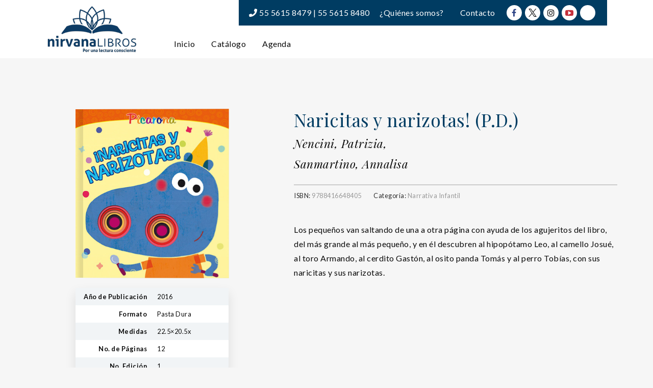

--- FILE ---
content_type: text/html; charset=UTF-8
request_url: https://nirvanalibros.mx/producto/naricitas-y-narizotas-p-d/
body_size: 26984
content:
<!DOCTYPE html>
<html lang="es" frame-adminify-app="true">
<head>
	<meta charset="UTF-8">
	<meta http-equiv="X-UA-Compatible" content="IE=edge">
	<meta name="viewport" content="width=device-width, initial-scale=1.0,maximum-scale=1">
	<link rel="profile" href="http://gmpg.org/xfn/11">
	<link rel="pingback" href="https://nirvanalibros.mx/xmlrpc.php">
	
	<meta name='robots' content='index, follow, max-image-preview:large, max-snippet:-1, max-video-preview:-1' />

	<!-- This site is optimized with the Yoast SEO plugin v26.7 - https://yoast.com/wordpress/plugins/seo/ -->
	<title>Naricitas y narizotas! (P.D.) | Nirvana Libros</title>
	<link rel="canonical" href="https://nirvanalibros.mx/producto/naricitas-y-narizotas-p-d/" />
	<meta property="og:locale" content="es_ES" />
	<meta property="og:type" content="article" />
	<meta property="og:title" content="Naricitas y narizotas! (P.D.) | Nirvana Libros" />
	<meta property="og:description" content="Los pequeños van saltando de una a otra página con ayuda de los agujeritos del libro, del más grande al más pequeño, y en él descubren al hipopótamo Leo, al camello Josué, al toro Armando, al cerdito Gastón, al osito panda Tomás y al perro Tobías, con sus naricitas y sus narizotas." />
	<meta property="og:url" content="https://nirvanalibros.mx/producto/naricitas-y-narizotas-p-d/" />
	<meta property="og:site_name" content="Nirvana Libros" />
	<meta property="article:modified_time" content="2019-04-06T19:04:11+00:00" />
	<meta property="og:image" content="https://nirvana-1ee73.kxcdn.com/wp-content/uploads/2019/04/9788416648405.jpg" />
	<meta property="og:image:width" content="400" />
	<meta property="og:image:height" content="440" />
	<meta property="og:image:type" content="image/jpeg" />
	<meta name="twitter:card" content="summary_large_image" />
	<script type="application/ld+json" class="yoast-schema-graph">{"@context":"https://schema.org","@graph":[{"@type":"WebPage","@id":"https://nirvanalibros.mx/producto/naricitas-y-narizotas-p-d/","url":"https://nirvanalibros.mx/producto/naricitas-y-narizotas-p-d/","name":"Naricitas y narizotas! (P.D.) | Nirvana Libros","isPartOf":{"@id":"https://nirvanalibros.mx/#website"},"primaryImageOfPage":{"@id":"https://nirvanalibros.mx/producto/naricitas-y-narizotas-p-d/#primaryimage"},"image":{"@id":"https://nirvanalibros.mx/producto/naricitas-y-narizotas-p-d/#primaryimage"},"thumbnailUrl":"https://nirvana-1ee73.kxcdn.com/wp-content/uploads/2019/04/9788416648405.jpg","datePublished":"2019-04-06T17:55:15+00:00","dateModified":"2019-04-06T19:04:11+00:00","breadcrumb":{"@id":"https://nirvanalibros.mx/producto/naricitas-y-narizotas-p-d/#breadcrumb"},"inLanguage":"es","potentialAction":[{"@type":"ReadAction","target":["https://nirvanalibros.mx/producto/naricitas-y-narizotas-p-d/"]}]},{"@type":"ImageObject","inLanguage":"es","@id":"https://nirvanalibros.mx/producto/naricitas-y-narizotas-p-d/#primaryimage","url":"https://nirvana-1ee73.kxcdn.com/wp-content/uploads/2019/04/9788416648405.jpg","contentUrl":"https://nirvana-1ee73.kxcdn.com/wp-content/uploads/2019/04/9788416648405.jpg","width":400,"height":440},{"@type":"BreadcrumbList","@id":"https://nirvanalibros.mx/producto/naricitas-y-narizotas-p-d/#breadcrumb","itemListElement":[{"@type":"ListItem","position":1,"name":"Portada","item":"https://nirvanalibros.mx/"},{"@type":"ListItem","position":2,"name":"Catálogo","item":"https://nirvanalibros.mx/catalogo/"},{"@type":"ListItem","position":3,"name":"Naricitas y narizotas! (P.D.)"}]},{"@type":"WebSite","@id":"https://nirvanalibros.mx/#website","url":"https://nirvanalibros.mx/","name":"Nirvana Libros","description":"Por una lectura consciente","publisher":{"@id":"https://nirvanalibros.mx/#organization"},"alternateName":"Nirvana Libros","potentialAction":[{"@type":"SearchAction","target":{"@type":"EntryPoint","urlTemplate":"https://nirvanalibros.mx/?s={search_term_string}"},"query-input":{"@type":"PropertyValueSpecification","valueRequired":true,"valueName":"search_term_string"}}],"inLanguage":"es"},{"@type":"Organization","@id":"https://nirvanalibros.mx/#organization","name":"Nirvana Libros S.A. de C.V.","url":"https://nirvanalibros.mx/","logo":{"@type":"ImageObject","inLanguage":"es","@id":"https://nirvanalibros.mx/#/schema/logo/image/","url":"https://nirvana-1ee73.kxcdn.com/wp-content/uploads/2019/01/logo-editorial-nirvana.png","contentUrl":"https://nirvana-1ee73.kxcdn.com/wp-content/uploads/2019/01/logo-editorial-nirvana.png","width":350,"height":190,"caption":"Nirvana Libros S.A. de C.V."},"image":{"@id":"https://nirvanalibros.mx/#/schema/logo/image/"}}]}</script>
	<!-- / Yoast SEO plugin. -->


<link rel='dns-prefetch' href='//fonts.googleapis.com' />
<link rel="alternate" type="application/rss+xml" title="Nirvana Libros &raquo; Feed" href="https://nirvanalibros.mx/feed/" />
<link rel="alternate" title="oEmbed (JSON)" type="application/json+oembed" href="https://nirvanalibros.mx/wp-json/oembed/1.0/embed?url=https%3A%2F%2Fnirvanalibros.mx%2Fproducto%2Fnaricitas-y-narizotas-p-d%2F" />
<link rel="alternate" title="oEmbed (XML)" type="text/xml+oembed" href="https://nirvanalibros.mx/wp-json/oembed/1.0/embed?url=https%3A%2F%2Fnirvanalibros.mx%2Fproducto%2Fnaricitas-y-narizotas-p-d%2F&#038;format=xml" />
<style id='wp-img-auto-sizes-contain-inline-css' type='text/css'>
img:is([sizes=auto i],[sizes^="auto," i]){contain-intrinsic-size:3000px 1500px}
/*# sourceURL=wp-img-auto-sizes-contain-inline-css */
</style>
<style id='wp-block-library-inline-css' type='text/css'>
:root{--wp-block-synced-color:#7a00df;--wp-block-synced-color--rgb:122,0,223;--wp-bound-block-color:var(--wp-block-synced-color);--wp-editor-canvas-background:#ddd;--wp-admin-theme-color:#007cba;--wp-admin-theme-color--rgb:0,124,186;--wp-admin-theme-color-darker-10:#006ba1;--wp-admin-theme-color-darker-10--rgb:0,107,160.5;--wp-admin-theme-color-darker-20:#005a87;--wp-admin-theme-color-darker-20--rgb:0,90,135;--wp-admin-border-width-focus:2px}@media (min-resolution:192dpi){:root{--wp-admin-border-width-focus:1.5px}}.wp-element-button{cursor:pointer}:root .has-very-light-gray-background-color{background-color:#eee}:root .has-very-dark-gray-background-color{background-color:#313131}:root .has-very-light-gray-color{color:#eee}:root .has-very-dark-gray-color{color:#313131}:root .has-vivid-green-cyan-to-vivid-cyan-blue-gradient-background{background:linear-gradient(135deg,#00d084,#0693e3)}:root .has-purple-crush-gradient-background{background:linear-gradient(135deg,#34e2e4,#4721fb 50%,#ab1dfe)}:root .has-hazy-dawn-gradient-background{background:linear-gradient(135deg,#faaca8,#dad0ec)}:root .has-subdued-olive-gradient-background{background:linear-gradient(135deg,#fafae1,#67a671)}:root .has-atomic-cream-gradient-background{background:linear-gradient(135deg,#fdd79a,#004a59)}:root .has-nightshade-gradient-background{background:linear-gradient(135deg,#330968,#31cdcf)}:root .has-midnight-gradient-background{background:linear-gradient(135deg,#020381,#2874fc)}:root{--wp--preset--font-size--normal:16px;--wp--preset--font-size--huge:42px}.has-regular-font-size{font-size:1em}.has-larger-font-size{font-size:2.625em}.has-normal-font-size{font-size:var(--wp--preset--font-size--normal)}.has-huge-font-size{font-size:var(--wp--preset--font-size--huge)}.has-text-align-center{text-align:center}.has-text-align-left{text-align:left}.has-text-align-right{text-align:right}.has-fit-text{white-space:nowrap!important}#end-resizable-editor-section{display:none}.aligncenter{clear:both}.items-justified-left{justify-content:flex-start}.items-justified-center{justify-content:center}.items-justified-right{justify-content:flex-end}.items-justified-space-between{justify-content:space-between}.screen-reader-text{border:0;clip-path:inset(50%);height:1px;margin:-1px;overflow:hidden;padding:0;position:absolute;width:1px;word-wrap:normal!important}.screen-reader-text:focus{background-color:#ddd;clip-path:none;color:#444;display:block;font-size:1em;height:auto;left:5px;line-height:normal;padding:15px 23px 14px;text-decoration:none;top:5px;width:auto;z-index:100000}html :where(.has-border-color){border-style:solid}html :where([style*=border-top-color]){border-top-style:solid}html :where([style*=border-right-color]){border-right-style:solid}html :where([style*=border-bottom-color]){border-bottom-style:solid}html :where([style*=border-left-color]){border-left-style:solid}html :where([style*=border-width]){border-style:solid}html :where([style*=border-top-width]){border-top-style:solid}html :where([style*=border-right-width]){border-right-style:solid}html :where([style*=border-bottom-width]){border-bottom-style:solid}html :where([style*=border-left-width]){border-left-style:solid}html :where(img[class*=wp-image-]){height:auto;max-width:100%}:where(figure){margin:0 0 1em}html :where(.is-position-sticky){--wp-admin--admin-bar--position-offset:var(--wp-admin--admin-bar--height,0px)}@media screen and (max-width:600px){html :where(.is-position-sticky){--wp-admin--admin-bar--position-offset:0px}}

/*# sourceURL=wp-block-library-inline-css */
</style><style id='global-styles-inline-css' type='text/css'>
:root{--wp--preset--aspect-ratio--square: 1;--wp--preset--aspect-ratio--4-3: 4/3;--wp--preset--aspect-ratio--3-4: 3/4;--wp--preset--aspect-ratio--3-2: 3/2;--wp--preset--aspect-ratio--2-3: 2/3;--wp--preset--aspect-ratio--16-9: 16/9;--wp--preset--aspect-ratio--9-16: 9/16;--wp--preset--color--black: #000000;--wp--preset--color--cyan-bluish-gray: #abb8c3;--wp--preset--color--white: #ffffff;--wp--preset--color--pale-pink: #f78da7;--wp--preset--color--vivid-red: #cf2e2e;--wp--preset--color--luminous-vivid-orange: #ff6900;--wp--preset--color--luminous-vivid-amber: #fcb900;--wp--preset--color--light-green-cyan: #7bdcb5;--wp--preset--color--vivid-green-cyan: #00d084;--wp--preset--color--pale-cyan-blue: #8ed1fc;--wp--preset--color--vivid-cyan-blue: #0693e3;--wp--preset--color--vivid-purple: #9b51e0;--wp--preset--gradient--vivid-cyan-blue-to-vivid-purple: linear-gradient(135deg,rgb(6,147,227) 0%,rgb(155,81,224) 100%);--wp--preset--gradient--light-green-cyan-to-vivid-green-cyan: linear-gradient(135deg,rgb(122,220,180) 0%,rgb(0,208,130) 100%);--wp--preset--gradient--luminous-vivid-amber-to-luminous-vivid-orange: linear-gradient(135deg,rgb(252,185,0) 0%,rgb(255,105,0) 100%);--wp--preset--gradient--luminous-vivid-orange-to-vivid-red: linear-gradient(135deg,rgb(255,105,0) 0%,rgb(207,46,46) 100%);--wp--preset--gradient--very-light-gray-to-cyan-bluish-gray: linear-gradient(135deg,rgb(238,238,238) 0%,rgb(169,184,195) 100%);--wp--preset--gradient--cool-to-warm-spectrum: linear-gradient(135deg,rgb(74,234,220) 0%,rgb(151,120,209) 20%,rgb(207,42,186) 40%,rgb(238,44,130) 60%,rgb(251,105,98) 80%,rgb(254,248,76) 100%);--wp--preset--gradient--blush-light-purple: linear-gradient(135deg,rgb(255,206,236) 0%,rgb(152,150,240) 100%);--wp--preset--gradient--blush-bordeaux: linear-gradient(135deg,rgb(254,205,165) 0%,rgb(254,45,45) 50%,rgb(107,0,62) 100%);--wp--preset--gradient--luminous-dusk: linear-gradient(135deg,rgb(255,203,112) 0%,rgb(199,81,192) 50%,rgb(65,88,208) 100%);--wp--preset--gradient--pale-ocean: linear-gradient(135deg,rgb(255,245,203) 0%,rgb(182,227,212) 50%,rgb(51,167,181) 100%);--wp--preset--gradient--electric-grass: linear-gradient(135deg,rgb(202,248,128) 0%,rgb(113,206,126) 100%);--wp--preset--gradient--midnight: linear-gradient(135deg,rgb(2,3,129) 0%,rgb(40,116,252) 100%);--wp--preset--font-size--small: 13px;--wp--preset--font-size--medium: 20px;--wp--preset--font-size--large: 36px;--wp--preset--font-size--x-large: 42px;--wp--preset--spacing--20: 0.44rem;--wp--preset--spacing--30: 0.67rem;--wp--preset--spacing--40: 1rem;--wp--preset--spacing--50: 1.5rem;--wp--preset--spacing--60: 2.25rem;--wp--preset--spacing--70: 3.38rem;--wp--preset--spacing--80: 5.06rem;--wp--preset--shadow--natural: 6px 6px 9px rgba(0, 0, 0, 0.2);--wp--preset--shadow--deep: 12px 12px 50px rgba(0, 0, 0, 0.4);--wp--preset--shadow--sharp: 6px 6px 0px rgba(0, 0, 0, 0.2);--wp--preset--shadow--outlined: 6px 6px 0px -3px rgb(255, 255, 255), 6px 6px rgb(0, 0, 0);--wp--preset--shadow--crisp: 6px 6px 0px rgb(0, 0, 0);}:where(.is-layout-flex){gap: 0.5em;}:where(.is-layout-grid){gap: 0.5em;}body .is-layout-flex{display: flex;}.is-layout-flex{flex-wrap: wrap;align-items: center;}.is-layout-flex > :is(*, div){margin: 0;}body .is-layout-grid{display: grid;}.is-layout-grid > :is(*, div){margin: 0;}:where(.wp-block-columns.is-layout-flex){gap: 2em;}:where(.wp-block-columns.is-layout-grid){gap: 2em;}:where(.wp-block-post-template.is-layout-flex){gap: 1.25em;}:where(.wp-block-post-template.is-layout-grid){gap: 1.25em;}.has-black-color{color: var(--wp--preset--color--black) !important;}.has-cyan-bluish-gray-color{color: var(--wp--preset--color--cyan-bluish-gray) !important;}.has-white-color{color: var(--wp--preset--color--white) !important;}.has-pale-pink-color{color: var(--wp--preset--color--pale-pink) !important;}.has-vivid-red-color{color: var(--wp--preset--color--vivid-red) !important;}.has-luminous-vivid-orange-color{color: var(--wp--preset--color--luminous-vivid-orange) !important;}.has-luminous-vivid-amber-color{color: var(--wp--preset--color--luminous-vivid-amber) !important;}.has-light-green-cyan-color{color: var(--wp--preset--color--light-green-cyan) !important;}.has-vivid-green-cyan-color{color: var(--wp--preset--color--vivid-green-cyan) !important;}.has-pale-cyan-blue-color{color: var(--wp--preset--color--pale-cyan-blue) !important;}.has-vivid-cyan-blue-color{color: var(--wp--preset--color--vivid-cyan-blue) !important;}.has-vivid-purple-color{color: var(--wp--preset--color--vivid-purple) !important;}.has-black-background-color{background-color: var(--wp--preset--color--black) !important;}.has-cyan-bluish-gray-background-color{background-color: var(--wp--preset--color--cyan-bluish-gray) !important;}.has-white-background-color{background-color: var(--wp--preset--color--white) !important;}.has-pale-pink-background-color{background-color: var(--wp--preset--color--pale-pink) !important;}.has-vivid-red-background-color{background-color: var(--wp--preset--color--vivid-red) !important;}.has-luminous-vivid-orange-background-color{background-color: var(--wp--preset--color--luminous-vivid-orange) !important;}.has-luminous-vivid-amber-background-color{background-color: var(--wp--preset--color--luminous-vivid-amber) !important;}.has-light-green-cyan-background-color{background-color: var(--wp--preset--color--light-green-cyan) !important;}.has-vivid-green-cyan-background-color{background-color: var(--wp--preset--color--vivid-green-cyan) !important;}.has-pale-cyan-blue-background-color{background-color: var(--wp--preset--color--pale-cyan-blue) !important;}.has-vivid-cyan-blue-background-color{background-color: var(--wp--preset--color--vivid-cyan-blue) !important;}.has-vivid-purple-background-color{background-color: var(--wp--preset--color--vivid-purple) !important;}.has-black-border-color{border-color: var(--wp--preset--color--black) !important;}.has-cyan-bluish-gray-border-color{border-color: var(--wp--preset--color--cyan-bluish-gray) !important;}.has-white-border-color{border-color: var(--wp--preset--color--white) !important;}.has-pale-pink-border-color{border-color: var(--wp--preset--color--pale-pink) !important;}.has-vivid-red-border-color{border-color: var(--wp--preset--color--vivid-red) !important;}.has-luminous-vivid-orange-border-color{border-color: var(--wp--preset--color--luminous-vivid-orange) !important;}.has-luminous-vivid-amber-border-color{border-color: var(--wp--preset--color--luminous-vivid-amber) !important;}.has-light-green-cyan-border-color{border-color: var(--wp--preset--color--light-green-cyan) !important;}.has-vivid-green-cyan-border-color{border-color: var(--wp--preset--color--vivid-green-cyan) !important;}.has-pale-cyan-blue-border-color{border-color: var(--wp--preset--color--pale-cyan-blue) !important;}.has-vivid-cyan-blue-border-color{border-color: var(--wp--preset--color--vivid-cyan-blue) !important;}.has-vivid-purple-border-color{border-color: var(--wp--preset--color--vivid-purple) !important;}.has-vivid-cyan-blue-to-vivid-purple-gradient-background{background: var(--wp--preset--gradient--vivid-cyan-blue-to-vivid-purple) !important;}.has-light-green-cyan-to-vivid-green-cyan-gradient-background{background: var(--wp--preset--gradient--light-green-cyan-to-vivid-green-cyan) !important;}.has-luminous-vivid-amber-to-luminous-vivid-orange-gradient-background{background: var(--wp--preset--gradient--luminous-vivid-amber-to-luminous-vivid-orange) !important;}.has-luminous-vivid-orange-to-vivid-red-gradient-background{background: var(--wp--preset--gradient--luminous-vivid-orange-to-vivid-red) !important;}.has-very-light-gray-to-cyan-bluish-gray-gradient-background{background: var(--wp--preset--gradient--very-light-gray-to-cyan-bluish-gray) !important;}.has-cool-to-warm-spectrum-gradient-background{background: var(--wp--preset--gradient--cool-to-warm-spectrum) !important;}.has-blush-light-purple-gradient-background{background: var(--wp--preset--gradient--blush-light-purple) !important;}.has-blush-bordeaux-gradient-background{background: var(--wp--preset--gradient--blush-bordeaux) !important;}.has-luminous-dusk-gradient-background{background: var(--wp--preset--gradient--luminous-dusk) !important;}.has-pale-ocean-gradient-background{background: var(--wp--preset--gradient--pale-ocean) !important;}.has-electric-grass-gradient-background{background: var(--wp--preset--gradient--electric-grass) !important;}.has-midnight-gradient-background{background: var(--wp--preset--gradient--midnight) !important;}.has-small-font-size{font-size: var(--wp--preset--font-size--small) !important;}.has-medium-font-size{font-size: var(--wp--preset--font-size--medium) !important;}.has-large-font-size{font-size: var(--wp--preset--font-size--large) !important;}.has-x-large-font-size{font-size: var(--wp--preset--font-size--x-large) !important;}
/*# sourceURL=global-styles-inline-css */
</style>

<style id='classic-theme-styles-inline-css' type='text/css'>
/*! This file is auto-generated */
.wp-block-button__link{color:#fff;background-color:#32373c;border-radius:9999px;box-shadow:none;text-decoration:none;padding:calc(.667em + 2px) calc(1.333em + 2px);font-size:1.125em}.wp-block-file__button{background:#32373c;color:#fff;text-decoration:none}
/*# sourceURL=//nirvana-1ee73.kxcdn.com/wp-includes/css/classic-themes.min.css */
</style>
<style id='woocommerce-inline-inline-css' type='text/css'>
.woocommerce form .form-row .required { visibility: visible; }
/*# sourceURL=woocommerce-inline-inline-css */
</style>
<link rel='stylesheet' id='wpo_min-header-0-css' href='https://nirvana-1ee73.kxcdn.com/wp-content/cache/wpo-minify/1768348664/assets/wpo-minify-header-3518853e.min.css' type='text/css' media='all' />
<script type="text/javascript" src="https://nirvana-1ee73.kxcdn.com/wp-includes/js/jquery/jquery.min.js" id="jquery-core-js"></script>
<script type="text/javascript" src="https://nirvana-1ee73.kxcdn.com/wp-includes/js/jquery/jquery-migrate.min.js" id="jquery-migrate-js"></script>
<script type="text/javascript" src="https://nirvana-1ee73.kxcdn.com/wp-includes/js/dist/hooks.min.js" id="wp-hooks-js"></script>
<script type="text/javascript" src="https://nirvana-1ee73.kxcdn.com/wp-includes/js/dist/i18n.min.js" id="wp-i18n-js"></script>
<script type="text/javascript" id="wp-i18n-js-after">
/* <![CDATA[ */
wp.i18n.setLocaleData( { 'text direction\u0004ltr': [ 'ltr' ] } );
//# sourceURL=wp-i18n-js-after
/* ]]> */
</script>
<script type="text/javascript" src="https://nirvana-1ee73.kxcdn.com/wp-content/plugins/woocommerce/assets/js/flexslider/jquery.flexslider.min.js" id="wc-flexslider-js" defer="defer" data-wp-strategy="defer"></script>
<script type="text/javascript" src="https://nirvana-1ee73.kxcdn.com/wp-content/plugins/woocommerce/assets/js/photoswipe/photoswipe.min.js" id="wc-photoswipe-js" defer="defer" data-wp-strategy="defer"></script>
<script type="text/javascript" src="https://nirvana-1ee73.kxcdn.com/wp-content/plugins/woocommerce/assets/js/photoswipe/photoswipe-ui-default.min.js" id="wc-photoswipe-ui-default-js" defer="defer" data-wp-strategy="defer"></script>
<script type="text/javascript" id="wc-single-product-js-extra">
/* <![CDATA[ */
var wc_single_product_params = {"i18n_required_rating_text":"Por favor elige una puntuaci\u00f3n","i18n_rating_options":["1 de 5 estrellas","2 de 5 estrellas","3 de 5 estrellas","4 de 5 estrellas","5 de 5 estrellas"],"i18n_product_gallery_trigger_text":"Ver galer\u00eda de im\u00e1genes a pantalla completa","review_rating_required":"yes","flexslider":{"rtl":false,"animation":"slide","smoothHeight":true,"directionNav":false,"controlNav":"thumbnails","slideshow":false,"animationSpeed":500,"animationLoop":false,"allowOneSlide":false},"zoom_enabled":"","zoom_options":[],"photoswipe_enabled":"1","photoswipe_options":{"shareEl":false,"closeOnScroll":false,"history":false,"hideAnimationDuration":0,"showAnimationDuration":0},"flexslider_enabled":"1"};
//# sourceURL=wc-single-product-js-extra
/* ]]> */
</script>
<script type="text/javascript" src="https://nirvana-1ee73.kxcdn.com/wp-content/plugins/woocommerce/assets/js/frontend/single-product.min.js" id="wc-single-product-js" defer="defer" data-wp-strategy="defer"></script>
<script type="text/javascript" src="https://nirvana-1ee73.kxcdn.com/wp-content/plugins/woocommerce/assets/js/jquery-blockui/jquery.blockUI.min.js" id="wc-jquery-blockui-js" defer="defer" data-wp-strategy="defer"></script>
<script type="text/javascript" src="https://nirvana-1ee73.kxcdn.com/wp-content/plugins/woocommerce/assets/js/js-cookie/js.cookie.min.js" id="wc-js-cookie-js" defer="defer" data-wp-strategy="defer"></script>
<script type="text/javascript" id="woocommerce-js-extra">
/* <![CDATA[ */
var woocommerce_params = {"ajax_url":"/wp-admin/admin-ajax.php","wc_ajax_url":"/?wc-ajax=%%endpoint%%","i18n_password_show":"Mostrar contrase\u00f1a","i18n_password_hide":"Ocultar contrase\u00f1a"};
//# sourceURL=woocommerce-js-extra
/* ]]> */
</script>
<script type="text/javascript" src="https://nirvana-1ee73.kxcdn.com/wp-content/plugins/woocommerce/assets/js/frontend/woocommerce.min.js" id="woocommerce-js" defer="defer" data-wp-strategy="defer"></script>
<script type="text/javascript" id="zxcvbn-async-js-extra">
/* <![CDATA[ */
var _zxcvbnSettings = {"src":"https://nirvana-1ee73.kxcdn.com/wp-includes/js/zxcvbn.min.js"};
//# sourceURL=zxcvbn-async-js-extra
/* ]]> */
</script>
<script type="text/javascript" src="https://nirvana-1ee73.kxcdn.com/wp-includes/js/zxcvbn-async.min.js" id="zxcvbn-async-js"></script>
<script type="text/javascript" id="password-strength-meter-js-extra">
/* <![CDATA[ */
var pwsL10n = {"unknown":"Fortaleza de la contrase\u00f1a desconocida","short":"Muy d\u00e9bil","bad":"D\u00e9bil","good":"Medio","strong":"Fuerte","mismatch":"No coinciden"};
//# sourceURL=password-strength-meter-js-extra
/* ]]> */
</script>
<script type="text/javascript" id="password-strength-meter-js-translations">
/* <![CDATA[ */
( function( domain, translations ) {
	var localeData = translations.locale_data[ domain ] || translations.locale_data.messages;
	localeData[""].domain = domain;
	wp.i18n.setLocaleData( localeData, domain );
} )( "default", {"translation-revision-date":"2025-12-01 08:15:40+0000","generator":"GlotPress\/4.0.3","domain":"messages","locale_data":{"messages":{"":{"domain":"messages","plural-forms":"nplurals=2; plural=n != 1;","lang":"es"},"%1$s is deprecated since version %2$s! Use %3$s instead. Please consider writing more inclusive code.":["\u00a1%1$s est\u00e1 obsoleto desde la versi\u00f3n %2$s! Usa %3$s en su lugar. Por favor, plant\u00e9ate escribir un c\u00f3digo m\u00e1s inclusivo."]}},"comment":{"reference":"wp-admin\/js\/password-strength-meter.js"}} );
//# sourceURL=password-strength-meter-js-translations
/* ]]> */
</script>
<script type="text/javascript" src="https://nirvana-1ee73.kxcdn.com/wp-admin/js/password-strength-meter.min.js" id="password-strength-meter-js"></script>
<script type="text/javascript" id="wc-password-strength-meter-js-extra">
/* <![CDATA[ */
var wc_password_strength_meter_params = {"min_password_strength":"3","stop_checkout":"","i18n_password_error":"Por favor, introduce una contrase\u00f1a m\u00e1s fuerte.","i18n_password_hint":"Sugerencia: La contrase\u00f1a debe ser de al menos doce caracteres. Para hacerla m\u00e1s fuerte usa may\u00fasculas y min\u00fasculas, n\u00fameros y s\u00edmbolos como ! \" ? $ % ^ y )."};
//# sourceURL=wc-password-strength-meter-js-extra
/* ]]> */
</script>
<script type="text/javascript" src="https://nirvana-1ee73.kxcdn.com/wp-content/plugins/woocommerce/assets/js/frontend/password-strength-meter.min.js" id="wc-password-strength-meter-js" defer="defer" data-wp-strategy="defer"></script>
<link rel="https://api.w.org/" href="https://nirvanalibros.mx/wp-json/" /><link rel="alternate" title="JSON" type="application/json" href="https://nirvanalibros.mx/wp-json/wp/v2/product/7545" /><link rel="EditURI" type="application/rsd+xml" title="RSD" href="https://nirvanalibros.mx/xmlrpc.php?rsd" />
<link rel='shortlink' href='https://nirvanalibros.mx/?p=7545' />
<script type="text/javascript">var kc_script_data={ajax_url:"https://nirvanalibros.mx/wp-admin/admin-ajax.php"}</script>	<noscript><style>.woocommerce-product-gallery{ opacity: 1 !important; }</style></noscript>
	
<!-- Tokoo New Customizer CSS -->
<style type="text/css">{:url("http://nirvana-1ee73.kxcdn.com/wp-content/uploads/2016/10/blog_11.jpg")  }{:Lato}{:Lato}</style>

<style type="text/css">.hamburger-inner,
		.hamburger-inner::before, .hamburger-inner::after{
			background-image : linear-gradient(-90deg, #0067a8, #003c62);
		}
		.page-header-bg .bg:before{
			background: linear-gradient(#0067a8, #003c62);
		}
		.post-grid .post__inner:after, .post-masonry .post__inner:after,
		.hdr-widget--product-search .product-search-input .line,
		.user-auth-box .user-auth-box-content:before{
			background-image: linear-gradient(90deg, transparent, #0067a8, #003c62, #0067a8, transparent);
		}
		.menu-main-wrapper .menu > .menu-item a:before,
		.menu-user-wrap .menu> .menu-item a:after{
			background-image: linear-gradient(90deg, #0067a8, #003c62);
		}
		.menu-main-wrapper .menu-item.mega-menu > .sub-menu .sub-menu a:after,
		.widget_search form input[type='submit'],
		.product-list .product__image .onsale,
		.wc_payment_methods.payment_methods .wc_payment_method label:after,
		.woocommerce-pagination ul.page-numbers .page-numbers.current{
			background-color: #0067a8;
		}
		.button:hover, .comment-respond .form-submit input:hover, input[type='submit']:hover, input[type='reset']:hover,
		input[type='submit'].dokan-btn-theme:hover, .dokan-btn-theme:hover, input[type='submit']:hover, input[type='reset']:hover{
			border-color: #0067a8;
			color: #003c62;
		}

		.button:hover,
		.product__detail-nav li.active a, .product__detail-nav li:hover a,
		.user-auth-box .user-auth-box-content .tokoo-popup__close,
		.wc_payment_methods.payment_methods .wc_payment_method label:before,
		input[type='submit'].dokan-btn-theme, .dokan-btn-theme, input[type='submit'], input[type='reset']
		{
			border-color: #0067a8;
		}
		.hdr-widget--site-logo a,
		.hdr-widget-dropdown-menu .menu-item:hover > a,
		.site-footer a,
		.product-list .product__price,
		.widget.widget_price_filter .price_slider_amount .price_label span{
			color: #0067a8;
		}
		.hdr-widget-dropdown-menu .sub-menu .menu-item a:before,
		.hdr-widget-dropdown-menu .menu > .menu-item > a:before,
		.widget.widget_price_filter .price_slider.ui-slider .ui-slider-range{
			background-image: linear-gradient(90deg, #0067a8, #003c62);
		}
		
		.product-grid .product__action .button, .product-grid .product__action .comment-respond .form-submit input, .comment-respond .form-submit .product-grid .product__action input, .product-grid .product__action .widget.widget_product_search input[type="submit"], .widget.widget_product_search .product-grid .product__action input[type="submit"],
		.added_to_cart.wc-forward,
		.product-grid .product__price,
		.product-overview .product-action .price,
		.book-images .book__action button [class*="ico"], .book-images .book__action .see-inside [class*="ico"],
		.product__detail-nav li.active a, .product__detail-nav li:hover a,
		.menu-main-wrapper .menu-item:not(.mega-menu) .sub-menu li:hover > a,
		.widget.widget_shopping_cart .quantity,
		.widget.widget_shopping_cart .total .amount
		{ 
			color: #0067a8;
		}

		
		.tagcloud a,
		.section-header:after,
		.product-grid .product .onsale{
			background-color: #003c62;
		}
		
		.button, .comment-respond .form-submit input, .widget.widget_product_search input[type="submit"], input[type="submit"], input[type="reset"]{
			border-color: #003c62;
		}
		
		.hdr-widget--menu-cart .menu-cart-trigger .cart-count,
		.button:hover,
		.star-rating span:before,
		.star-rating span:before,
		.single-post .post__meta a,
		.product-layout-view a:hover, .product-layout-view a.active,
		.hdr-widget--product-search .fa,
		.hdr-widget--menu-cart .menu-cart-trigger,
		.post-grid .post__meta span a:hover, .post-masonry .post__meta span a:hover,
		.widget.widget_shopping_cart .quantity,
		.widget.widget_shopping_cart .total .amount
		{
			color: #003c62;
		}

		
		body{
			font-family    : Lato;
			font-size      : 16px;
			font-weight    : 400;
			letter-spacing : 0.5px;
			line-height    : 1.8;
			background-color: #f6f6f6;
			color: #616161;
		}

		
		h1,h2,h3,h4,h5,h6,
		.single-post .post__title,
		.widget-title,
		.page-header .page-title{
			font-family: Lato;
			font-weight    : 300;
			letter-spacing : 0.5px;
		}</style>
<link rel="icon" href="https://nirvana-1ee73.kxcdn.com/wp-content/uploads/2019/01/cropped-favicon-1-32x32.png" sizes="32x32" />
<link rel="icon" href="https://nirvana-1ee73.kxcdn.com/wp-content/uploads/2019/01/cropped-favicon-1-192x192.png" sizes="192x192" />
<link rel="apple-touch-icon" href="https://nirvana-1ee73.kxcdn.com/wp-content/uploads/2019/01/cropped-favicon-1-180x180.png" />
<meta name="msapplication-TileImage" content="https://nirvana-1ee73.kxcdn.com/wp-content/uploads/2019/01/cropped-favicon-1-270x270.png" />
		<style type="text/css" id="wp-custom-css">
			/* GENERAL */
body { color:#0A0A0A; }
.section-subtitle-claro::after { margin-top: 10px; background-color: #0067a9; content: " "; width: 30px; height: 3px; position: relative; display: block; }
.section-subtitle-oscuro::after { margin-top: 10px; background-color: #003c62; content: " "; width: 30px; height: 3px; position: relative; display: block; }
body.single-product {
	 max-width: inherit;
}
/* HEADER */
.hdr-widget { padding: 0 20px; }
.hdr-widget:not(:last-child):after { background-color: transparent; }
.hdr-widget-dropdown-menu .menu-item a { border: solid 1px transparent; }
.hdr-widget-dropdown-menu .menu-item a:hover { border: solid 1px #003c62; }
.hdr-widget-dropdown-menu .current-menu-item a { background:#003c62 !important; color: white !important; }
.hdr-widget-dropdown-menu .menu > .menu-item:hover > a:before { background: none; width:0; }
.buscar-nirvana { font-weight: 600; color: #003c62; }
.site-header .site-logo { width: 180px; padding: 8px 0; }
.alineando-head-nirvana { min-height: 100%; display: flex; flex-wrap: wrap; flex-direction: row; }
.menu-nirvana-secondary { flex-basis: calc(100%); flex-direction: column; align-items: flex-end; padding: 0;}
.elements-menu-nirvana { background-color: #003c62; padding: 0 20px; }
.menu-menu-secundario-container .menu-item a { color: white; }
.menu-menu-secundario-container .menu-item a:hover,
.menu-menu-secundario-container .menu-item a:focus { background-color: white; }
.tels-nirvana { color: white; }
.nirvana-css-social-icon { display: inline-flex; }
.nirvana-css-social-icon a { background-color: white; padding: 0; margin: 3px; width: 30px; height: 30px; line-height: 30px; text-align: center; display: inline-block; border-radius: 50px; }
.nirvana-css-social-icon a:hover { opacity: 0.7; }
.nirvana-css-social-icon i { display: block; }
.nirvana-iconsfa-facebook { color: #2d4486; }
.nirvana-iconsfa-twitter { color: #55ACEE; }
.nirvana-iconsfa-twitter .fa-twitter:before { content: ""; background-image: url(https://nirvana-1ee73.kxcdn.com/wp-content/uploads/2024/05/twitter.png); background-repeat: no-repeat; background-size: 80%; width: 20px; height: 29px; background-position: center; }
.nirvana-iconsfa-instagram { color: black; }
.nirvana-iconsfa-youtube { color: #c4303b; }
.nirvana-iconsfa-tiktok { color: black; }
.fa-tiktok {
	background-image: url('[data-uri]');
	background-position: center;
	background-repeat: no-repeat;
	background-size: contain;
}
.tels-nirvana,
.menu-menu-secundario-container { display: inline-block; }
.hdr-widget-dropdown-menu .menu { display: flex !important; }
.slider-nirvana {
	padding-top: 25px;
}
@media only screen and (max-width: 991px) {
	.tels-nirvana, .menu-menu-secundario-container .menu-item a { font-size: 14px; }
	.menu-menu-secundario-container .menu-item a { padding: 5px;  }
	.hdr-widget-dropdown-menu #menu-menu-principal .menu-item a { padding: 0 10px; margin-top: 10px; }
	.nirvana-css-social-icon { display: none; }
	.slider-nirvana .container { height: 380px !important; }
	.hdr-widget--product-search { padding: 10px 0; }
}
@media only screen and (max-width: 690px) {
	.tels-nirvana { display: none; }
	.slider-nirvana .container { height: 320px !important; }
	.site-header .site-logo { width: 120px; }
}
@media screen and (max-width: 640px) {
	.hdr-widget--product-search { display: block !important; }
}
@media only screen and (max-width: 550px) {
	.hdr-widget--site-logo { display: none; }
	.slider-nirvana .container { height: 260px !important; }
}
@media only screen and (max-width: 400px) {
	.alineando-head-nirvana { padding: 0; }
}
/* HOME */
.home .main-content { margin-bottom: 0; }
.banner-nirvana { min-height: 300px; }
.catalogo-display-posts .product-grid { padding: 0; }
/* EVENTOS */
#evcal_list .eventon_list_event .evcal_desc span.evcal_event_title { font-size: 14px; letter-spacing: 0.5px; }
.eventon_events_list .eventon_list_event .evcal_desc span.evcal_event_subtitle { font-size: 12px !important;  letter-spacing: 0.5px; }
.evo_lightboxes .evo_pop_body .evcal_desc span.evcal_desc2 { font-size: 24px; }
.eventon_events_list .eventon_list_event .evcal_list_a { padding: 10px 10px !important; }
.ajde_evcal_calendar .calendar_header p { font-size: 20px !important; }
#evcal_list .eventon_list_event .evcal_cblock, .evo_lightboxes .evo_pop_body .evcal_cblock { color: #003c62 !important; letter-spacing: 0.5px; }
.evo_metarow_organizer.evcal_evdata_row .evcal_evdata_cell,
.evo_metarow_time_location .evcal_evdata_row .evcal_evdata_cell { margin-top: -15px; }
.evo_lightbox_content .evcal_evdata_row { padding: 25px 25px 0 25px; }
.evopopclose, .evolbclose { background-color: #003c62 !important;}
.evolbclose:before, .evolbclose:after { background-color: white !important; }
.evolbclose:hover { background-color: #cfcfcf !important; }
.evolbclose:hover::before, .evolbclose:hover::after { background-color: #003c62 !important; }
.eventon_events_list .eventon_list_event .ev_ftImg { margin: 0 15px 0 15px !important; }
/* CATALOGO LIBROS */
.product-sorting { display: none !important; }
.post-type-archive-product .view-all { margin-bottom: 40px; padding-top: 30px; }
.post-type-archive-product .kc_title_link { color: #003c62; font-size: 26px; font-weight: 300; text-transform: uppercase; text-align: left; margin-top: 0px;  margin-bottom: 0px; }
.div-nirvana {  margin-bottom: 60px; }
.product-grid .product { margin-bottom: 15px; }
.grid-item .product__detail .subtitle { font-size: 12px; margin-top: 5px; margin-bottom: 5px; font-style: italic; color: #808080; }
.product-grid .product__title a,
.grid-item .product__title a { text-transform: uppercase; color: #003c62; }
.product-grid .product__title a:hover,
.grid-item .product__title a:hover { color: #0033cc; }
.product-grid .product__title,
.grid-item .product__title { font-size: 1em; color: #003c62; }
.product-grid .product .author { margin-top: 5px; line-height: 1.25em; }
.product-grid .product .author,
.grid-item .product .author { color: #003c62; }
.product-grid .product .author a,
.grid-item .product .author a { display: block; }
/* PAGINAS */
.content-area .type-page .featured-image { display: none !important; }
.page-id-4940 .product-categories .cat-item { color: #777777; display: inline-block; font-size: 12px; font-style: italic; border-bottom: 0; border-right: 1px solid #9e9e9e; padding: 0 6px; line-height: 12px;}
.page-id-4940 .product-categories .cat-item-15 { display: none; }

/* INTERIOR LIBROS */
.book__action { display: none; }
.nirvana-datos { margin-bottom: 40px; }
.product-detail { background-color: #e7e7e7;  padding: 25px; }
.product-detail .woocommerce-tabs ul.tabs {
	text-align: center;
  list-style: none;
  display: flex;
  align-items: center;
  justify-items: center;
  justify-content: center;
	margin: 0;
  padding: 15px 0;
}
.product-detail .woocommerce-tabs ul.tabs li {
	padding: 12px 20px;
  margin: 5px;
	border-bottom: solid 2px #ccc;
}
.product-detail .woocommerce-tabs ul.tabs li.active {
	border-bottom-color: #003c62;
}
@media only screen and (max-width: 991px) {
	.product-detail .woocommerce-tabs ul.tabs {
		flex-flow: column;
	}
}
.product__detail-nav { background-color: transparent; }
.product__detail-nav a { text-transform: uppercase; }
.product-overview .product_meta { padding-top: 5px; border-top: solid 2px #ccc; margin-top: 20px; }
.product-overview .product_meta > span { font-size: 0.8em; }
.product-overview .product_meta > span a:hover { color: #0033cc; }
.product-overview__summary .product__title { font-size: 2.2em; color: #003c62; margin-bottom: 5px; }
.book__page--back { display: none; }
.product-overview__summary .subtitle { font-family: "Playfair Display"; font-size: 1.6em; margin-top: 5px; margin-bottom: 5px; font-style: normal; color: #000; }
.single-product .author a { display: block; }
.product-overview__summary .product__meta .author a { font-size: 1.4em }
.product-overview__summary .product__meta .author a:hover { color: #0033cc; }
.tabla-info-nirvana { margin-top: 20px; }
.tabla-info-nirvana .shop_attributes {  margin: 0 auto; width: 300px; max-width: 100%; }
.tabla-info-nirvana th { text-align: right; }
.tabla-info-nirvana th,
.tabla-info-nirvana td { font-size: 0.8em; line-height: 1.1em; padding: 10px; width: 50%; }
.tabla-info-nirvana p { margin:0; padding:0;}
.tabla-info-nirvana a:hover { color: #0033cc; }
@media only screen and (max-width: 991px) {
	.product__detail-content .grid-layout.columns-2 .grid-item { width: 100%; }
}
/* SELLOS EDITORIALES */
.browse-author-by-alphabet.filterable-nav a.current { background: #003c62; }
/* SEARCH */
.ywcas-popover-results .popover-content .wp-block-yith-filled-block .ywcas-search-results .search-result-item.list .wp-block-button {
	display: none !important;
}
.ywcas-popover-results .popover-content { padding: 15px !important; }
.ywcas-popover-results .popover-content .wp-block-yith-filled-block .ywcas-search-results.list { margin-top: 0 !important;}
.ywcas-popover-results .popover-content .wp-block-yith-filled-block .ywcas-search-results .search-result-item { padding: 5px !important; }
.ywcas-popover-results .popover-content .wp-block-yith-filled-block .ywcas-search-results.list .ywcas-search-results-grid { gap: 0 !important; }
.ywcas-popover-results .popover-content .wp-block-yith-filled-block .ywcas-search-results .search-result-item .search-result-item__price,
.ywcas-popover-results .popover-content .wp-block-yith-filled-block .ywcas-search-results .search-result-item .search-result-item__inline_group,
.ywcas-popover-results .popover-content .wp-block-yith-filled-block .ywcas-search-results .search-result-item.list .search-result-item__summary { display: none !important; }
.ywcas-popover-results .popover-content .wp-block-yith-filled-block .ywcas-search-results .search-result-item .search-result-item__thumbnail { width: 50px; }
.ywcas-popover-results .popover-content .wp-block-yith-filled-block .ywcas-search-results .search-result-item .search-result-item__thumbnail img { border: 0; }
.ywcas-popover-results .popover-content .wp-block-yith-filled-block .ywcas-search-results .search-result-item .search-result-add-to-cart { border: 0; background: #003c62; }
.search-nirvana_yith input[type="search"],
.search-nirvana_yith input[type="text"] { width: 500px !important; }
.post-list .post:after { background-image: linear-gradient(90deg, transparent, #003c62, #0061a0, #0067a9, transparent);}
.search-results .loop-description { color: white; }
.hdr-widget--product-search .product-search-category select { display: none !important; }
.product-grid .product__action { display: none !important; }
.product-grid .product__image > a:hover { opacity: 0.6; }
@media only screen and (max-width: 1599px) {
 .search-nirvana_yith input[type="search"],
 .search-nirvana_yith input[type="text"] { width: 300px !important; }
}
@media only screen and (max-width: 1199px) {
 .search-nirvana_yith input[type="search"],
 .search-nirvana_yith input[type="text"] { width: auto !important; }
}
@media only screen and (max-width: 991px) {
	.search-nirvana_yith input[type="search"],
	.search-nirvana_yith input[type="text"] { width: 300px !important; }
}
@media only screen and (max-width: 640px) {
	.search-nirvana_yith input[type="search"],
	.search-nirvana_yith input[type="text"] { width: 260px !important; }
}
@media only screen and (max-width: 605px) {
	.search-nirvana_yith input[type="search"],
	.search-nirvana_yith input[type="text"] { width: auto !important; }
}
@media only screen and (max-width: 400px) {
  .search-nirvana_yith input[type="submit"] {  background-color: white; background-position: center; background-repeat: no-repeat; background-image: url('[data-uri]');
    padding-left: 17px; height: 45px; width: 45px; font-size: 0; line-height: 35px; }
}
/* FOOTER */
.footer-redes { text-align: center !important; display:inline-flex; align-items: center; justify-content: center; }
.footer-redes .fa-twitter { position: relative; height: 0.8em; }
.footer-redes .fa-twitter:before { content: ""; background-image: url(https://nirvana-1ee73.kxcdn.com/wp-content/uploads/2024/05/twitter.png); background-repeat: no-repeat; background-size: 70%; width: 20px; height: 20px; background-position: center; position: absolute; left: -2px; top: -2px; }
@media only screen and (max-width: 767px) {
	.footer-menu { display: none !important; }
}
/* WOOCOMERCE */
.search-no-results .loop-description {
 background: rgba(255,255,255,0.5);
}
/* PDF */
div.pdfemb-viewer {
	margin: 0 auto !important;
}
/*ISSUE IMG EVENTO*/
.evocard_main_image span {
	width: 100%;
	background-size: contain !important;
  background-repeat: no-repeat;
}
/*CONTACTO*/
.tokoo-contact-form .row {
	margin-bottom:0;
}
.tokoo-contact-form .aiowps-captcha,
.tokoo-contact-form .aiowps-captcha-equation {
	text-align: left;
	margin: 0;
}
.tokoo-contact-form .aiowps-captcha-equation {
	display: inline-block;
}
		</style>
		<link rel='stylesheet' id='wpo_min-footer-0-css' href='https://nirvana-1ee73.kxcdn.com/wp-content/cache/wpo-minify/1768348664/assets/wpo-minify-footer-67a12a45.min.css' type='text/css' media='all' />
</head>

<body class="wp-singular product-template-default single single-product postid-7545 wp-custom-logo wp-theme-nirvana theme-nirvana kc-css-system woocommerce woocommerce-page woocommerce-no-js metaslider-plugin">

	<div class="site-content">
		
	
							
<div class="site-header-wrap is-sticky"> 
	<div class="site-header site-header--type-2">
		<div class="container">
			<div class="hdr-widget hdr-widget--site-logo">
				<div class="site-logo">
<a href="https://nirvanalibros.mx/" title="Nirvana Libros" rel="home">
<img  src="https://nirvana-1ee73.kxcdn.com/wp-content/uploads/2020/05/logo-editorial-nirvana-180.png" alt="Nirvana Libros" />
</a>
</div>
			</div>

				
<div class="hdr-widget hdr-widget--menu-main hdr-widget-dropdown-menu alineando-head-nirvana">

	<div class="hdr-widget menu-nirvana-secondary">
		<div class="elements-menu-nirvana">
			<div class="tels-nirvana">
				<i class="fa-phone"></i> 55 5615 8479 | 55 5615 8480
			</div>
			<div class="menu-menu-secundario-container"><ul id="menu-menu-secundario" class="menu"><li id="menu-item-4759" class="menu-item menu-item-type-post_type menu-item-object-page menu-item-4759"><a href="https://nirvanalibros.mx/nosotros/">¿Quiénes somos?</a></li>
<li id="menu-item-4760" class="menu-item menu-item-type-post_type menu-item-object-page menu-item-4760"><a href="https://nirvanalibros.mx/contacto/">Contacto</a></li>
</ul></div>			<div class="nirvana-css-social-icon">
				<a href="https://www.facebook.com/nirvana.libros/" target="_blank" title="Facebook" class="nirvana-iconsfa-facebook">
					<i class="fa-facebook"></i>
				</a>
				<a href="https://twitter.com/NirvanaLibros" target="_blank" title="Twitter" class="nirvana-iconsfa-twitter">
					<i class="fa-twitter"></i>
				</a>
				<a href="https://www.instagram.com/nirvanalibros/" target="_blank" title="Instagram" class="nirvana-iconsfa-instagram">
					<i class="fa-instagram"></i>
				</a>
				<a href="https://www.youtube.com/@nirvanalibros735" target="_blank" title="YouTube" class="nirvana-iconsfa-youtube">
					<i class="fa-youtube-play"></i>
				</a>
				<a href="https://www.tiktok.com/@nirvanalibros" target="_blank" title="TikTok" class="nirvana-iconsfa-tiktok">
					<i class="fa-tiktok"></i>
				</a>
			</div>
		</div>
	</div>

	<div class="menu-main-dropdown">
		<ul id="menu-menu-principal" class="menu"><li id="menu-item-5203" class="menu-item menu-item-type-post_type menu-item-object-page menu-item-home"><a href="https://nirvanalibros.mx/">Inicio</a></li>
<li id="menu-item-5637" class="menu-item menu-item-type-post_type menu-item-object-page current_page_parent"><a href="https://nirvanalibros.mx/catalogo/">Catálogo</a></li>
<li id="menu-item-5074" class="menu-item menu-item-type-post_type menu-item-object-page"><a href="https://nirvanalibros.mx/agenda/">Agenda</a></li>
</ul>	</div>

	<div class="hdr-widget hdr-widget--product-search search-nirvana_yith">
		<div data-block-name="yith/search-block" data-size="sm" class="wp-block-yith-search-block alignwide "><div data-block-name="yith/input-block" data-button-border-radius="{&quot;topLeft&quot;:&quot;20px&quot;,&quot;topRight&quot;:&quot;20px&quot;,&quot;bottomLeft&quot;:&quot;20px&quot;,&quot;bottomRight&quot;:&quot;20px&quot;}" data-button-label="Search" data-icon-type="icon-right" data-input-bg-color="#fff" data-input-bg-focus-color="#fff" data-input-border-color="rgb(216, 216, 216)" data-input-border-focus-color="rgb(124, 124, 124)" data-input-border-radius="{&quot;topLeft&quot;:&quot;20px&quot;,&quot;topRight&quot;:&quot;20px&quot;,&quot;bottomLeft&quot;:&quot;20px&quot;,&quot;bottomRight&quot;:&quot;20px&quot;}" data-input-border-size="{&quot;topLeft&quot;:&quot;1px&quot;,&quot;topRight&quot;:&quot;1px&quot;,&quot;bottomLeft&quot;:&quot;1px&quot;,&quot;bottomRight&quot;:&quot;1px&quot;}" data-input-text-color="rgb(136, 136, 136)" data-placeholder-text-color="rgb(87, 87, 87)" data-placeholder="Buscar productos" data-submit-bg-color="#fff" data-submit-bg-hover-color="#fff" data-submit-border-color="#fff" data-submit-border-hover-color="#fff" data-submit-content-color="#DCDCDC" data-submit-content-hover-color="rgb(136, 136, 136)" data-submit-style="icon" class="wp-block-yith-input-block"></div><div data-block-name="yith/filled-block" class="wp-block-yith-filled-block"><div data-block-name="yith/product-results-block" data-hide-featured-if-on-sale="true" data-image-position="left" data-image-size="170" data-layout="list" data-limit-summary="false" data-max-results-to-show="14" data-no-results="No hay resultados. ¡Prueba con una palabra clave diferente!" data-price-label="Precio:" data-product-name-color="rgb(29, 29, 29)" data-show-add-to-cart="false" data-show-categories="false" data-show-featured-badge="true" data-show-image="true" data-show-name="true" data-show-out-of-stock-badge="true" data-show-price="true" data-show-s-k-u="false" data-show-sale-badge="true" data-show-stock="false" data-show-summary="false" data-show-view-all-text="Ver todos los productos ({total})" data-show-view-all="true" data-summary-max-word="10" class="wp-block-yith-product-results-block"></div></div></div> 
	</div>

</div>			
		</div>
	</div>
</div>

						
				
		
	
<main class="main-content">	
		<div class="product-overview">
			<div class="container">
				
				
					
<div class="woocommerce-notices-wrapper"></div>
<div id="product-7545" class="post-7545 product type-product status-publish has-post-thumbnail product_cat-narrativa-infantil book_author-nencini-patrizia book_author-sanmartino-annalisa book_publisher-picarona first instock shipping-taxable product-type-simple">
	
	<div class="product-overview__image">
				
		<div class="book-images">
			<div class="book">
													<img width="400" height="440" src="https://nirvana-1ee73.kxcdn.com/wp-content/uploads/2019/04/9788416648405.jpg" class="placeholder wp-post-image" alt="" decoding="async" fetchpriority="high" srcset="https://nirvana-1ee73.kxcdn.com/wp-content/uploads/2019/04/9788416648405.jpg 400w, https://nirvana-1ee73.kxcdn.com/wp-content/uploads/2019/04/9788416648405-273x300.jpg 273w, https://nirvana-1ee73.kxcdn.com/wp-content/uploads/2019/04/9788416648405-345x380.jpg 345w, https://nirvana-1ee73.kxcdn.com/wp-content/uploads/2019/04/9788416648405-364x400.jpg 364w, https://nirvana-1ee73.kxcdn.com/wp-content/uploads/2019/04/9788416648405-300x330.jpg 300w" sizes="(max-width: 400px) 100vw, 400px" />								<div class="book__page book__page--front">
											<img width="400" height="440" src="https://nirvana-1ee73.kxcdn.com/wp-content/uploads/2019/04/9788416648405.jpg" class="attachment-shop_single size-shop_single wp-post-image" alt="" decoding="async" srcset="https://nirvana-1ee73.kxcdn.com/wp-content/uploads/2019/04/9788416648405.jpg 400w, https://nirvana-1ee73.kxcdn.com/wp-content/uploads/2019/04/9788416648405-273x300.jpg 273w, https://nirvana-1ee73.kxcdn.com/wp-content/uploads/2019/04/9788416648405-345x380.jpg 345w, https://nirvana-1ee73.kxcdn.com/wp-content/uploads/2019/04/9788416648405-364x400.jpg 364w, https://nirvana-1ee73.kxcdn.com/wp-content/uploads/2019/04/9788416648405-300x330.jpg 300w" sizes="(max-width: 400px) 100vw, 400px" />									</div>
				<div class="book__page book__page--back">
									</div>
				<div class="book__page book__page--first-page"></div>
				<div class="book__page book__page--second-page"></div>
				<div class="book__page book__page--side"></div>
				<div class="book__page book__page--side-paper"></div>
			</div>
			<div class="book__action">
				<button class="see-back">
					<i class="dripicons-clockwise"></i>
					<span>Flip to Back</span>
				</button>
				<a class="see-inside productThumb">
						<i class="dripicons-preview"></i>
						<span>Look Inside</span>
					</a>			</div>
		</div>
		
		<!-- LOOK INSIDE POPUP -->
		<div class="tokoo-look-inside">
			<div class="overlay"></div>
			<div class="look-inside-box tab-detail-active tab-related-active">
				<!-- TITLE -->
				<header class="look-inside-book-title">
					<h2><span>You are previewing:</span> Naricitas y narizotas! (P.D.)</h2>
					<button class="look-inside__close"><i class="dripicons-cross"></i></button>
				</header>

				<!-- BOOK DETAILS -->
				<div class="look-inside-book-detail">
					<button class="toggle-detail-tab"><i class="dripicons-chevron-left"></i></button>
					<div class="tab-content">
						<div class="book-item">
							<div class="book-image">
								<img width="400" height="440" src="https://nirvana-1ee73.kxcdn.com/wp-content/uploads/2019/04/9788416648405.jpg" class="attachment-shop_single size-shop_single wp-post-image" alt="" decoding="async" srcset="https://nirvana-1ee73.kxcdn.com/wp-content/uploads/2019/04/9788416648405.jpg 400w, https://nirvana-1ee73.kxcdn.com/wp-content/uploads/2019/04/9788416648405-273x300.jpg 273w, https://nirvana-1ee73.kxcdn.com/wp-content/uploads/2019/04/9788416648405-345x380.jpg 345w, https://nirvana-1ee73.kxcdn.com/wp-content/uploads/2019/04/9788416648405-364x400.jpg 364w, https://nirvana-1ee73.kxcdn.com/wp-content/uploads/2019/04/9788416648405-300x330.jpg 300w" sizes="(max-width: 400px) 100vw, 400px" />							</div>
							<div class="book-detail">
								<h2>Naricitas y narizotas! (P.D.)</h2>
								<div class="author">				<a href="https://nirvanalibros.mx/book-author/nencini-patrizia/">Nencini, Patrizia, </a>
							<a href="https://nirvanalibros.mx/book-author/sanmartino-annalisa/">Sanmartino, Annalisa</a>
			</div>															</div>
						</div>

						<div class="book-meta"> 
							
<table class="shop_attributes">
	
	
			<tr>
			<th>Año de Publicación</th>
			<td><p>2016</p>
</td>
		</tr>
			<tr>
			<th>Formato</th>
			<td><p>Pasta Dura</p>
</td>
		</tr>
			<tr>
			<th>Medidas</th>
			<td><p>22.5&#215;20.5x</p>
</td>
		</tr>
			<tr>
			<th>No. de Páginas</th>
			<td><p>12</p>
</td>
		</tr>
			<tr>
			<th>No. Edición</th>
			<td><p>1</p>
</td>
		</tr>
			<tr>
			<th>Peso</th>
			<td><p>335</p>
</td>
		</tr>
	
			
			
			<tr class="">
				<th>Autor</th>
				<td>
												<a href="https://nirvanalibros.mx/book-author/nencini-patrizia/"><p>Nencini, Patrizia, </p></a>
													<a href="https://nirvanalibros.mx/book-author/sanmartino-annalisa/"><p>Sanmartino, Annalisa</p></a>
										</td>
			</tr>
	
				
			
			<tr class="">
				<th>Sello editorial</th>
				<td>
												<a href="https://nirvanalibros.mx/book-publisher/picarona/"><p>Picarona</p></a>
										</td>
			</tr>
	
	
</table>
						</div>
						
												
					</div>

				</div>

				<!-- MIDDLE CONTENT -->
				<div class="book-preview-pages">
					<div class="book-preview-tools">
						<button class="preview-zoom-in" title="Zoom in"><i class="dripicons-plus"></i></button>
						<button class="preview-zoom-out" title="Zoom out"><i class="dripicons-minus"></i></button>
					</div>
					<div class="book-pages-wrap">
						<div class="book-pages">
							<img width="400" height="440" src="https://nirvana-1ee73.kxcdn.com/wp-content/uploads/2019/04/9788416648405.jpg" class="attachment-full size-full wp-post-image" alt="" decoding="async" loading="lazy" srcset="https://nirvana-1ee73.kxcdn.com/wp-content/uploads/2019/04/9788416648405.jpg 400w, https://nirvana-1ee73.kxcdn.com/wp-content/uploads/2019/04/9788416648405-273x300.jpg 273w, https://nirvana-1ee73.kxcdn.com/wp-content/uploads/2019/04/9788416648405-345x380.jpg 345w, https://nirvana-1ee73.kxcdn.com/wp-content/uploads/2019/04/9788416648405-364x400.jpg 364w, https://nirvana-1ee73.kxcdn.com/wp-content/uploads/2019/04/9788416648405-300x330.jpg 300w" sizes="auto, (max-width: 400px) 100vw, 400px" />																				</div>
					</div>
				</div>

				<!-- RIGHT CONTENT -->
				<div class="look-inside-book-related">
					<button class="toggle-related-tab"><i class="dripicons-chevron-right"></i></button>
					<div class="tab-content">
						
	<h2 class="section__title">Libros relacionados</h2>

	<ul class="product_list_widget">

		
			<li>
				<a href="https://nirvanalibros.mx/producto/este-es-el-barco-de-jack-el-malvado-p-d/" class="product-image">
											<img width="400" height="413" src="https://nirvana-1ee73.kxcdn.com/wp-content/uploads/2025/05/9788491458012.jpg" class="attachment-shop_single size-shop_single wp-post-image" alt="" decoding="async" loading="lazy" srcset="https://nirvana-1ee73.kxcdn.com/wp-content/uploads/2025/05/9788491458012.jpg 400w, https://nirvana-1ee73.kxcdn.com/wp-content/uploads/2025/05/9788491458012-291x300.jpg 291w, https://nirvana-1ee73.kxcdn.com/wp-content/uploads/2025/05/9788491458012-345x356.jpg 345w, https://nirvana-1ee73.kxcdn.com/wp-content/uploads/2025/05/9788491458012-387x400.jpg 387w, https://nirvana-1ee73.kxcdn.com/wp-content/uploads/2025/05/9788491458012-300x310.jpg 300w" sizes="auto, (max-width: 400px) 100vw, 400px" />									</a>
				<div class="product-detail">
					<a href="https://nirvanalibros.mx/producto/este-es-el-barco-de-jack-el-malvado-p-d/" title="Éste es el barco de Jack el Malvado (P.D.)">
						<span class="product-title">Éste es el barco de Jack el Malvado (P.D.)</span>
					</a>
										
				</div>
			</li>

		
			<li>
				<a href="https://nirvanalibros.mx/producto/erase-una-vez-una-historia-p-d/" class="product-image">
											<img width="400" height="447" src="https://nirvana-1ee73.kxcdn.com/wp-content/uploads/2025/05/9788491457916.jpg" class="attachment-shop_single size-shop_single wp-post-image" alt="" decoding="async" loading="lazy" srcset="https://nirvana-1ee73.kxcdn.com/wp-content/uploads/2025/05/9788491457916.jpg 400w, https://nirvana-1ee73.kxcdn.com/wp-content/uploads/2025/05/9788491457916-268x300.jpg 268w, https://nirvana-1ee73.kxcdn.com/wp-content/uploads/2025/05/9788491457916-345x386.jpg 345w, https://nirvana-1ee73.kxcdn.com/wp-content/uploads/2025/05/9788491457916-358x400.jpg 358w, https://nirvana-1ee73.kxcdn.com/wp-content/uploads/2025/05/9788491457916-300x335.jpg 300w" sizes="auto, (max-width: 400px) 100vw, 400px" />									</a>
				<div class="product-detail">
					<a href="https://nirvanalibros.mx/producto/erase-una-vez-una-historia-p-d/" title="Érase una vez… una historia (P.D.)">
						<span class="product-title">Érase una vez… una historia (P.D.)</span>
					</a>
										
				</div>
			</li>

		
			<li>
				<a href="https://nirvanalibros.mx/producto/buenas-noches-mi-unicornio-p-d/" class="product-image">
											<img width="400" height="402" src="https://nirvana-1ee73.kxcdn.com/wp-content/uploads/2025/05/9788491458067.jpg" class="attachment-shop_single size-shop_single wp-post-image" alt="" decoding="async" loading="lazy" srcset="https://nirvana-1ee73.kxcdn.com/wp-content/uploads/2025/05/9788491458067.jpg 400w, https://nirvana-1ee73.kxcdn.com/wp-content/uploads/2025/05/9788491458067-150x150.jpg 150w, https://nirvana-1ee73.kxcdn.com/wp-content/uploads/2025/05/9788491458067-80x80.jpg 80w, https://nirvana-1ee73.kxcdn.com/wp-content/uploads/2025/05/9788491458067-345x347.jpg 345w, https://nirvana-1ee73.kxcdn.com/wp-content/uploads/2025/05/9788491458067-200x200.jpg 200w, https://nirvana-1ee73.kxcdn.com/wp-content/uploads/2025/05/9788491458067-398x400.jpg 398w, https://nirvana-1ee73.kxcdn.com/wp-content/uploads/2025/05/9788491458067-300x302.jpg 300w, https://nirvana-1ee73.kxcdn.com/wp-content/uploads/2025/05/9788491458067-100x100.jpg 100w" sizes="auto, (max-width: 400px) 100vw, 400px" />									</a>
				<div class="product-detail">
					<a href="https://nirvanalibros.mx/producto/buenas-noches-mi-unicornio-p-d/" title="Buenas noches, mi unicornio (P.D.)">
						<span class="product-title">Buenas noches, mi unicornio (P.D.)</span>
					</a>
										
				</div>
			</li>

		
			<li>
				<a href="https://nirvanalibros.mx/producto/alana-y-las-algas-misteriosas-p-d/" class="product-image">
											<img width="400" height="405" src="https://nirvana-1ee73.kxcdn.com/wp-content/uploads/2019/04/9788491451761.jpg" class="attachment-shop_single size-shop_single wp-post-image" alt="" decoding="async" loading="lazy" srcset="https://nirvana-1ee73.kxcdn.com/wp-content/uploads/2019/04/9788491451761.jpg 400w, https://nirvana-1ee73.kxcdn.com/wp-content/uploads/2019/04/9788491451761-296x300.jpg 296w, https://nirvana-1ee73.kxcdn.com/wp-content/uploads/2019/04/9788491451761-80x80.jpg 80w, https://nirvana-1ee73.kxcdn.com/wp-content/uploads/2019/04/9788491451761-345x349.jpg 345w, https://nirvana-1ee73.kxcdn.com/wp-content/uploads/2019/04/9788491451761-395x400.jpg 395w, https://nirvana-1ee73.kxcdn.com/wp-content/uploads/2019/04/9788491451761-300x304.jpg 300w, https://nirvana-1ee73.kxcdn.com/wp-content/uploads/2019/04/9788491451761-100x100.jpg 100w" sizes="auto, (max-width: 400px) 100vw, 400px" />									</a>
				<div class="product-detail">
					<a href="https://nirvanalibros.mx/producto/alana-y-las-algas-misteriosas-p-d/" title="Alana y las algas misteriosas (P.D.)">
						<span class="product-title">Alana y las algas misteriosas (P.D.)</span>
					</a>
										
				</div>
			</li>

		
			<li>
				<a href="https://nirvanalibros.mx/producto/abc-de-babar-p-d/" class="product-image">
											<img width="400" height="562" src="https://nirvana-1ee73.kxcdn.com/wp-content/uploads/2019/04/9788491452003.jpg" class="attachment-shop_single size-shop_single wp-post-image" alt="" decoding="async" loading="lazy" srcset="https://nirvana-1ee73.kxcdn.com/wp-content/uploads/2019/04/9788491452003.jpg 400w, https://nirvana-1ee73.kxcdn.com/wp-content/uploads/2019/04/9788491452003-214x300.jpg 214w, https://nirvana-1ee73.kxcdn.com/wp-content/uploads/2019/04/9788491452003-345x485.jpg 345w, https://nirvana-1ee73.kxcdn.com/wp-content/uploads/2019/04/9788491452003-285x400.jpg 285w, https://nirvana-1ee73.kxcdn.com/wp-content/uploads/2019/04/9788491452003-300x422.jpg 300w" sizes="auto, (max-width: 400px) 100vw, 400px" />									</a>
				<div class="product-detail">
					<a href="https://nirvanalibros.mx/producto/abc-de-babar-p-d/" title="ABC de babar (P.D.)">
						<span class="product-title">ABC de babar (P.D.)</span>
					</a>
										
				</div>
			</li>

				
	</ul>

					</div>

				</div>
			</div>
		</div>

			<div class="product-action tabla-info-nirvana">
			
<table class="shop_attributes">
	
	
			<tr>
			<th>Año de Publicación</th>
			<td><p>2016</p>
</td>
		</tr>
			<tr>
			<th>Formato</th>
			<td><p>Pasta Dura</p>
</td>
		</tr>
			<tr>
			<th>Medidas</th>
			<td><p>22.5&#215;20.5x</p>
</td>
		</tr>
			<tr>
			<th>No. de Páginas</th>
			<td><p>12</p>
</td>
		</tr>
			<tr>
			<th>No. Edición</th>
			<td><p>1</p>
</td>
		</tr>
			<tr>
			<th>Peso</th>
			<td><p>335</p>
</td>
		</tr>
	
			
			
			<tr class="">
				<th>Autor</th>
				<td>
												<a href="https://nirvanalibros.mx/book-author/nencini-patrizia/"><p>Nencini, Patrizia, </p></a>
													<a href="https://nirvanalibros.mx/book-author/sanmartino-annalisa/"><p>Sanmartino, Annalisa</p></a>
										</td>
			</tr>
	
				
			
			<tr class="">
				<th>Sello editorial</th>
				<td>
												<a href="https://nirvanalibros.mx/book-publisher/picarona/"><p>Picarona</p></a>
										</td>
			</tr>
	
	
</table>
		</div>
	</div>

	<div class="product-overview__summary">
				<h1 class="product__title">Naricitas y narizotas! (P.D.)</h1>
		<h2 class="subtitle"></h2>
		<div class="product__meta">
							<div class="author">				<a href="https://nirvanalibros.mx/book-author/nencini-patrizia/">Nencini, Patrizia, </a>
							<a href="https://nirvanalibros.mx/book-author/sanmartino-annalisa/">Sanmartino, Annalisa</a>
			</div>								</div>
		<div class="nirvana-datos">
				
			<div class="product-bookmark">
					</div>
	<div class="product_meta">

	
	
		<span class="sku_wrapper">ISBN: <span class="sku">9788416648405</span></span>

	
	<span class="posted_in">Categoría: <a href="https://nirvanalibros.mx/tema/narrativa-infantil/" rel="tag">Narrativa Infantil</a></span>
	
	
</div>
		</div>
		<div class="product__excerpt">
			<div class="woocommerce-product-details__short-description">
	<p>Los pequeños van saltando de una a otra página con ayuda de los agujeritos del libro, del más grande al más pequeño, y en él descubren al hipopótamo Leo, al camello Josué, al toro Armando, al cerdito Gastón, al osito panda Tomás y al perro Tobías, con sus naricitas y sus narizotas.</p>
</div>
		</div>
	</div><!-- .summary -->

	<meta itemprop="url" content="https://nirvanalibros.mx/producto/naricitas-y-narizotas-p-d/" />

</div><!-- #product- -->


								
			</div>
		</div>
		
		<div class="product-detail">
			
	<div class="woocommerce-tabs wc-tabs-wrapper">
		<ul class="tabs wc-tabs" role="tablist">
							<li role="presentation" class="wcbs_book_author_info_tab" id="tab-title-wcbs_book_author_info">
					<a href="#tab-wcbs_book_author_info" role="tab" aria-controls="tab-wcbs_book_author_info">
						Información del Autor					</a>
				</li>
							<li role="presentation" class="description_tab" id="tab-title-description">
					<a href="#tab-description" role="tab" aria-controls="tab-description">
						Primer capítulo					</a>
				</li>
					</ul>
					<div class="woocommerce-Tabs-panel woocommerce-Tabs-panel--wcbs_book_author_info panel entry-content wc-tab" id="tab-wcbs_book_author_info" role="tabpanel" aria-labelledby="tab-title-wcbs_book_author_info">
				
	<div class="grid-layout columns-3">
					
						<div class="author-info-wrapper featured-author grid-item">
				<figure class="featured-author__image"><img src="https://nirvana-1ee73.kxcdn.com/wp-content/uploads/2019/05/Nencini-Patrizia-150x150.jpg" alt="Imagen del Autor"></figure>				<div class="author__details featured-author__detail">
					<h3 class="featured-author__name"><a href="https://nirvanalibros.mx/book-author/nencini-patrizia/">Nencini, Patrizia</a></h3>
					<span class="author-birthday featured-author__books">
											</span>
					<div class="author__bio">
						<p>(1953) Vive y trabaja en Fiesole, donde es maestra. Ha colaborado en la revista Scuola dell’infanzia con multitud de propuestas didácticas, artículos, ideas, recopilatorios de rimas, poesías y canciones.</p>
					</div>
					<div class="author-socials social-links small rounded text-center">
																													</div>	
				</div>
			</div>

					
						<div class="author-info-wrapper featured-author grid-item">
				<figure class="featured-author__image"><img src="https://nirvana-1ee73.kxcdn.com/wp-content/uploads/2019/05/Sanmartino-Annalisa-150x150.jpg" alt="Imagen del Autor"></figure>				<div class="author__details featured-author__detail">
					<h3 class="featured-author__name"><a href="https://nirvanalibros.mx/book-author/sanmartino-annalisa/">Sanmartino, Annalisa</a></h3>
					<span class="author-birthday featured-author__books">
											</span>
					<div class="author__bio">
						<p>Es una ilustradora profesional, licenciada en el Instituto Europeo de Diseño, que en 2009, tras una larga y enriquecedora experiencia laboral en el mundo de la ilustración, el diseño gráfico y los laboratorios artísticos, fundó con Giulia Torelli un estudio asociado, el BUM ill&art. Su lema es la profesionalidad y la complicidad en un espacio nuevo para “ilustrar y lustrar realidades imaginadas y fantasías reales”.</p>
					</div>
					<div class="author-socials social-links small rounded text-center">
																													</div>	
				</div>
			</div>

			</div>
			</div>
					<div class="woocommerce-Tabs-panel woocommerce-Tabs-panel--description panel entry-content wc-tab" id="tab-description" role="tabpanel" aria-labelledby="tab-title-description">
							</div>
		
			</div>

		</div>
		
		<div class="product-single__additional">
			<div class="container">
				
	<section class="related products">

		<header class="section-header">
			<h2 class="section-title">Libros relacionados</h2>
		</header>

		<div class="product-grid grid-layout columns-6">

			
				
<div class="grid-item product post-18929 type-product status-publish has-post-thumbnail product_cat-narrativa-infantil book_author-belote-ashley book_publisher-picarona last instock shipping-taxable product-type-simple">
	<div class="product__inner">
				
		<figure class="product__image">
						<a href="https://nirvanalibros.mx/producto/al-mar-de-cabeeeza-p-d/">
				<span class="intrinsic-ratio" style="padding-bottom:82.5%"><img class="pustaka-lazyload" src="[data-uri]" data-original="https://nirvana-1ee73.kxcdn.com/wp-content/uploads/2025/05/9788491458029.jpg" width="400" height="330" alt=""></span>			</a>

			<div class="product__action">
											</div>
		</figure>
		
		<div class="product__detail">
					<h3 class="product__title" title="Al mar de cabeeeza (P.D.)"><a href="https://nirvanalibros.mx/producto/al-mar-de-cabeeeza-p-d/">Al mar de cabeeeza (P.D.)</a></h3>
	<div class="author">				<a href="https://nirvanalibros.mx/book-author/belote-ashley/">Belote, Ashley</a>
			</div>		</div>
	</div>
</div>

			
				
<div class="grid-item product post-18934 type-product status-publish has-post-thumbnail product_cat-narrativa-infantil book_author-li-brenda book_publisher-picarona first instock shipping-taxable product-type-simple">
	<div class="product__inner">
				
		<figure class="product__image">
						<a href="https://nirvanalibros.mx/producto/chica-que-comete-un-millon-de-errores-la-p-d/">
				<span class="intrinsic-ratio" style="padding-bottom:105%"><img class="pustaka-lazyload" src="[data-uri]" data-original="https://nirvana-1ee73.kxcdn.com/wp-content/uploads/2025/05/9788491458005.jpg" width="400" height="420" alt=""></span>			</a>

			<div class="product__action">
											</div>
		</figure>
		
		<div class="product__detail">
					<h3 class="product__title" title="Chica que comete un millón de errores, La (P.D.)"><a href="https://nirvanalibros.mx/producto/chica-que-comete-un-millon-de-errores-la-p-d/">Chica que comete un millón de errores, La (P.D.)</a></h3>
	<h4 class="subtitle">Una historia sobre la mentalidad de crecimiento</h4><div class="author">				<a href="https://nirvanalibros.mx/book-author/li-brenda/">Li, Brenda</a>
			</div>		</div>
	</div>
</div>

			
				
<div class="grid-item product post-18930 type-product status-publish has-post-thumbnail product_cat-narrativa-infantil product_tag-primeros-lectores book_author-richert-katja book_author-blanck-iris book_publisher-picarona last instock shipping-taxable product-type-simple">
	<div class="product__inner">
				
		<figure class="product__image">
						<a href="https://nirvanalibros.mx/producto/buenas-noches-mi-unicornio-p-d/">
				<span class="intrinsic-ratio" style="padding-bottom:100.5%"><img class="pustaka-lazyload" src="[data-uri]" data-original="https://nirvana-1ee73.kxcdn.com/wp-content/uploads/2025/05/9788491458067.jpg" width="400" height="402" alt=""></span>			</a>

			<div class="product__action">
											</div>
		</figure>
		
		<div class="product__detail">
					<h3 class="product__title" title="Buenas noches, mi unicornio (P.D.)"><a href="https://nirvanalibros.mx/producto/buenas-noches-mi-unicornio-p-d/">Buenas noches, mi unicornio (P.D.)</a></h3>
	<div class="author">				<a href="https://nirvanalibros.mx/book-author/blanck-iris/">Blanck, Iris, </a>
							<a href="https://nirvanalibros.mx/book-author/richert-katja/">Richert, Katja</a>
			</div>		</div>
	</div>
</div>

			
				
<div class="grid-item product post-7404 type-product status-publish has-post-thumbnail product_cat-narrativa-infantil book_author-daly-niki book_publisher-picarona first instock shipping-taxable product-type-simple">
	<div class="product__inner">
				
		<figure class="product__image">
						<a href="https://nirvanalibros.mx/producto/sorpresa-sorpresa-p-d/">
				<span class="intrinsic-ratio" style="padding-bottom:114.33333333333%"><img class="pustaka-lazyload" src="[data-uri]" data-original="https://nirvana-1ee73.kxcdn.com/wp-content/uploads/2019/04/9788491450863-300x343.jpg" width="300" height="343" alt=""></span>			</a>

			<div class="product__action">
											</div>
		</figure>
		
		<div class="product__detail">
					<h3 class="product__title" title="¡Sorpresa! ¡sorpresa! (P.D.)"><a href="https://nirvanalibros.mx/producto/sorpresa-sorpresa-p-d/">¡Sorpresa! ¡sorpresa! (P.D.)</a></h3>
	<div class="author">				<a href="https://nirvanalibros.mx/book-author/daly-niki/">Daly, Niki</a>
			</div>		</div>
	</div>
</div>

			
				
<div class="grid-item product post-18924 type-product status-publish has-post-thumbnail product_cat-narrativa-infantil product_tag-primeros-lectores book_author-newman-ben book_publisher-picarona last instock shipping-taxable product-type-simple">
	<div class="product__inner">
				
		<figure class="product__image">
						<a href="https://nirvanalibros.mx/producto/construye-un-robot-p-d/">
				<span class="intrinsic-ratio" style="padding-bottom:100%"><img class="pustaka-lazyload" src="[data-uri]" data-original="https://nirvana-1ee73.kxcdn.com/wp-content/uploads/2025/05/9788491457824.jpg" width="400" height="400" alt=""></span>			</a>

			<div class="product__action">
											</div>
		</figure>
		
		<div class="product__detail">
					<h3 class="product__title" title="¡Construye un robot! (P.D.)"><a href="https://nirvanalibros.mx/producto/construye-un-robot-p-d/">¡Construye un robot! (P.D.)</a></h3>
	<h4 class="subtitle">¡Más de 180 combinaciones de robots para crear!</h4><div class="author">				<a href="https://nirvanalibros.mx/book-author/newman-ben/">Newman, Ben</a>
			</div>		</div>
	</div>
</div>

			
				
<div class="grid-item product post-18923 type-product status-publish has-post-thumbnail product_cat-narrativa-infantil product_tag-primeros-lectores book_author-atkinson-stuart book_author-newman-ben book_publisher-picarona first instock shipping-taxable product-type-simple">
	<div class="product__inner">
				
		<figure class="product__image">
						<a href="https://nirvanalibros.mx/producto/construye-un-cohete-p-d/">
				<span class="intrinsic-ratio" style="padding-bottom:99.75%"><img class="pustaka-lazyload" src="[data-uri]" data-original="https://nirvana-1ee73.kxcdn.com/wp-content/uploads/2025/05/9788491457770.jpg" width="400" height="399" alt=""></span>			</a>

			<div class="product__action">
											</div>
		</figure>
		
		<div class="product__detail">
					<h3 class="product__title" title="¡Construye un cohete! (P.D.)"><a href="https://nirvanalibros.mx/producto/construye-un-cohete-p-d/">¡Construye un cohete! (P.D.)</a></h3>
	<h4 class="subtitle">¡Más de 180 combinaciones de cohetes y vehículos espaciales!</h4><div class="author">				<a href="https://nirvanalibros.mx/book-author/atkinson-stuart/">Atkinson, Stuart, </a>
							<a href="https://nirvanalibros.mx/book-author/newman-ben/">Newman, Ben</a>
			</div>		</div>
	</div>
</div>

			
		</div>

	</section>

			</div>
		</div>

	
</main>
	
		<style type="text/css">@media only screen and (min-width: 1000px) and (max-width: 5000px){body.kc-css-system .kc-css-614817{width: 25.34%;}body.kc-css-system .kc-css-923338{width: 49.54%;}body.kc-css-system .kc-css-408124{width: 50%;}body.kc-css-system .kc-css-505597{width: 50%;}body.kc-css-system .kc-css-458641{width: 25.09%;}}body.kc-css-system .kc-css-307017{background: #003c62;padding-top: 65px;padding-bottom: 65px;}body.kc-css-system .kc-css-365318.kc_title,body.kc-css-system .kc-css-365318 .kc_title,body.kc-css-system .kc-css-365318 .kc_title a.kc_title_link{color: #ffffff;font-weight: 500;margin-top: 0px;margin-bottom: 25px;}body.kc-css-system .kc-css-275889 .content-title{color: #ffffff;font-family: Lato;font-size: 14px;font-weight: 400;text-transform: capitalize;}body.kc-css-system .kc-css-275889 .content-icon i{color: #a9cef0;font-size: 21px;}body.kc-css-system .kc-css-623073 .content-title{color: #ffffff;font-family: Lato;font-size: 14px;font-weight: 400;text-transform: capitalize;}body.kc-css-system .kc-css-623073 .content-icon i{color: #a9cef0;font-size: 21px;}body.kc-css-system .kc-css-153541 .content-title{color: #ffffff;font-family: Lato;font-size: 14px;font-weight: 400;text-transform: lowercase;}body.kc-css-system .kc-css-153541 .content-icon i{color: #a9cef0;font-size: 21px;}body.kc-css-system .kc-css-849715.kc_title,body.kc-css-system .kc-css-849715 .kc_title,body.kc-css-system .kc-css-849715 .kc_title a.kc_title_link{color: #ffffff;font-weight: 500;margin-top: 0px;margin-bottom: 10px;}body.kc-css-system .kc-css-303579 ,body.kc-css-system .kc-css-303579 p{color: #ffffff;font-family: Lato;font-size: 14px;font-weight: 300;text-transform: uppercase;}body.kc-css-system .kc-css-303579{padding-top: 0px;padding-bottom: 0px;}body.kc-css-system .kc-css-847522.kc_title,body.kc-css-system .kc-css-847522 .kc_title,body.kc-css-system .kc-css-847522 .kc_title a.kc_title_link{color: #ffffff;font-weight: 500;margin-top: 0px;margin-bottom: 10px;}body.kc-css-system .kc-css-260824 ,body.kc-css-system .kc-css-260824 p{color: #ffffff;font-family: Lato;font-size: 14px;font-weight: 300;text-transform: uppercase;}body.kc-css-system .kc-css-260824{padding-top: 0px;padding-bottom: 0px;}body.kc-css-system .kc-css-291476{text-align: center;}body.kc-css-system .kc-css-291476 img{max-width: 200px;}body.kc-css-system .kc-css-574897 i{color: #1e73be;font-size: 16px;}body.kc-css-system .kc-css-574897 a{background-color: #ffffff;text-align: center;border-radius: 50px 50px 50px 50px;}body.kc-css-system .kc-css-574897 a:hover i{color: #000000;}body.kc-css-system .kc-css-574897 a:hover{background-color: #ffffff;}body.kc-css-system .kc-css-574897{text-align: left;padding-top: 32px;}body.kc-css-system .kc-css-499925{text-align: center;background: #002740;padding-top: 20px;padding-bottom: 20px;}body.kc-css-system .kc-css-378180.kc_title,body.kc-css-system .kc-css-378180 .kc_title,body.kc-css-system .kc-css-378180 .kc_title a.kc_title_link{color: #ffffff;font-family: Lato;font-size: 12px;font-weight: 300;text-align: center;}@media only screen and (max-width: 999px){body.kc-css-system .kc-css-614817{margin-left: 5%;width: 90%;}body.kc-css-system .kc-css-923338{margin-left: 5%;width: 90%;}body.kc-css-system .kc-css-458641{margin-left: 5%;width: 90%;}}</style><section class="kc-elm kc-css-307017 kc_row"><div class="kc-row-container  kc-container"><div class="kc-wrap-columns"><div class="kc-elm kc-css-614817 kc_col-sm-3 kc_column kc_col-sm-3"><div class="kc-col-container">
<div class="kc-elm kc-css-365318 kc-title-wrap ">

	<h3 class="kc_title">Nirvana Libros S.A. de C.V.</h3>
</div>
<div class="kc-elm kc-css-275889 kc-feature-boxes kc-fb-layout-3">

	<div class="content-icon"><i class="ti-home"></i></div><div class="box-right"><div class="content-title">Av. Michoacán 20, Módulo 27 Bodega 1, Colonia Renovación, Iztapalapa, C.P. 09209, CDMX.</div></div>
</div>
<div class="kc-elm kc-css-623073 kc-feature-boxes kc-fb-layout-3">

	<div class="content-icon"><i class="simple-icon-call-end"></i></div><div class="box-right"><div class="content-title">55 5615 8479 | 55 5615 8480</div></div>
</div>
<div class="kc-elm kc-css-153541 kc-feature-boxes kc-fb-layout-3">

	<div class="content-icon"><i class="simple-icon-envelope-open"></i></div><div class="box-right"><div class="content-title">nirvana@nirvanalibros.com.mx</div></div>
</div>
<div class="kc-elm kc-css-756611" style="height: 30px; clear: both; width:100%;"></div></div></div><div class="kc-elm kc-css-923338 kc_col-sm-6 kc_column kc_col-sm-6"><div class="kc-col-container"><div class="kc-elm kc-css-571204 kc_row kc_row_inner footer-menu"><div class="kc-elm kc-css-408124 kc_col-sm-6 kc_column_inner kc_col-sm-6"><div class="kc_wrapper kc-col-inner-container">
<div class="kc-elm kc-css-849715 kc-title-wrap ">

	<h4 class="kc_title section-subtitle-claro">Libros</h4>
</div>
<div class="kc-elm kc-css-303579 kc_text_block"><p><a href="https://nirvanalibros.mx/catalogo/">Catálogo</a></p>
<p><a href="https://nirvanalibros.mx/autores">Autores</a></p>
<p><a href="https://nirvanalibros.mx/mas-vendidos">Más vendidos</a></p>
<p><a href="https://nirvanalibros.mx/novedades">Novedades</a></p></p>
</div><div class="kc-elm kc-css-531717" style="height: 30px; clear: both; width:100%;"></div></div></div><div class="kc-elm kc-css-505597 kc_col-sm-6 kc_column_inner kc_col-sm-6"><div class="kc_wrapper kc-col-inner-container">
<div class="kc-elm kc-css-847522 kc-title-wrap ">

	<h4 class="kc_title section-subtitle-claro">Información</h4>
</div>
<div class="kc-elm kc-css-260824 kc_text_block"><p><a href="https://nirvanalibros.mx/agenda">Agenda</a></p>
<p><a href="https://nirvanalibros.mx/nosotros">¿Quiénes somos?</a></p>
<p><a href="https://nirvanalibros.mx/contacto">Contacto</a></p>
<p><a href="https://nirvanalibros.mx/politica-privacidad">Aviso de Privacidad</a></p></p>
</div><div class="kc-elm kc-css-402955" style="height: 30px; clear: both; width:100%;"></div></div></div></div></div></div><div class="kc-elm kc-css-458641 kc_col-sm-3 kc_column kc_col-sm-3"><div class="kc-col-container"><div class="kc-elm kc-css-291476 kc_shortcode kc_single_image">

        <img src="https://nirvana-1ee73.kxcdn.com/wp-content/uploads/2016/11/logo-white.png" class="footer-logo" alt="Nirvana Libros" />    </div>
<div class="kc-elm kc-css-574897 kc-multi-icons-wrapper footer-redes">
			<a href="https://www.facebook.com/nirvana.libros/" target="_blank" title="" class="multi-icons-link multi-iconsfa-facebook">
			<i class="fa-facebook"></i>
		</a>

			<a href="https://twitter.com/nirvanalibros" target="_blank" title="" class="multi-icons-link multi-iconsfa-twitter">
			<i class="fa-twitter"></i>
		</a>

			<a href="https://www.instagram.com/nirvanalibros/" target="_blank" title="" class="multi-icons-link multi-iconsfa-instagram">
			<i class="fa-instagram"></i>
		</a>

			<a href="https://www.youtube.com/@nirvanalibros735" target="_blank" title="" class="multi-icons-link multi-iconsfa-youtube">
			<i class="fa-youtube"></i>
		</a>

	</div>
</div></div></div></div></section><section class="kc-elm kc-css-499925 kc_row"><div class="kc-row-container  kc-container"><div class="kc-wrap-columns"><div class="kc-elm kc-css-167466 kc_col-sm-12 kc_column kc_col-sm-12"><div class="kc-col-container">
<div class="kc-elm kc-css-378180 kc-title-wrap ">

	<span class="kc_title">Todos los Derechos Reservados por Nirvana Libros, S.A. de C.V. © 2025</span>
</div>
</div></div></div></div></section>			</div>

	<script type="speculationrules">
{"prefetch":[{"source":"document","where":{"and":[{"href_matches":"/*"},{"not":{"href_matches":["/wp-*.php","/wp-admin/*","/wp-content/uploads/*","/wp-content/*","/wp-content/plugins/*","/wp-content/themes/nirvana/*","/*\\?(.+)"]}},{"not":{"selector_matches":"a[rel~=\"nofollow\"]"}},{"not":{"selector_matches":".no-prefetch, .no-prefetch a"}}]},"eagerness":"conservative"}]}
</script>

<div id="photoswipe-fullscreen-dialog" class="pswp" tabindex="-1" role="dialog" aria-modal="true" aria-hidden="true" aria-label="Imagen en pantalla completa">
	<div class="pswp__bg"></div>
	<div class="pswp__scroll-wrap">
		<div class="pswp__container">
			<div class="pswp__item"></div>
			<div class="pswp__item"></div>
			<div class="pswp__item"></div>
		</div>
		<div class="pswp__ui pswp__ui--hidden">
			<div class="pswp__top-bar">
				<div class="pswp__counter"></div>
				<button class="pswp__button pswp__button--zoom" aria-label="Ampliar/Reducir"></button>
				<button class="pswp__button pswp__button--fs" aria-label="Cambiar a pantalla completa"></button>
				<button class="pswp__button pswp__button--share" aria-label="Compartir"></button>
				<button class="pswp__button pswp__button--close" aria-label="Cerrar (Esc)"></button>
				<div class="pswp__preloader">
					<div class="pswp__preloader__icn">
						<div class="pswp__preloader__cut">
							<div class="pswp__preloader__donut"></div>
						</div>
					</div>
				</div>
			</div>
			<div class="pswp__share-modal pswp__share-modal--hidden pswp__single-tap">
				<div class="pswp__share-tooltip"></div>
			</div>
			<button class="pswp__button pswp__button--arrow--left" aria-label="Anterior (flecha izquierda)"></button>
			<button class="pswp__button pswp__button--arrow--right" aria-label="Siguiente (flecha derecha)"></button>
			<div class="pswp__caption">
				<div class="pswp__caption__center"></div>
			</div>
		</div>
	</div>
</div>
	<script type='text/javascript'>
		(function () {
			var c = document.body.className;
			c = c.replace(/woocommerce-no-js/, 'woocommerce-js');
			document.body.className = c;
		})();
	</script>
	<script type="text/javascript" src="https://nirvana-1ee73.kxcdn.com/wp-content/cache/wpo-minify/1768348664/assets/wpo-minify-footer-remove-weak-pw1763688039.min.js" id="wpo_min-footer-0-js"></script>
<script type="text/javascript" src="https://nirvana-1ee73.kxcdn.com/wp-content/cache/wpo-minify/1768348664/assets/wpo-minify-footer-swv1764871960.min.js" id="wpo_min-footer-1-js"></script>
<script type="text/javascript" src="https://nirvana-1ee73.kxcdn.com/wp-content/cache/wpo-minify/1768348664/assets/wpo-minify-footer-contact-form-71764871960.min.js" id="wpo_min-footer-2-js"></script>
<script type="text/javascript" src="https://nirvana-1ee73.kxcdn.com/wp-includes/js/jquery/ui/core.min.js" id="jquery-ui-core-js"></script>
<script type="text/javascript" src="https://nirvana-1ee73.kxcdn.com/wp-includes/js/jquery/ui/accordion.min.js" id="jquery-ui-accordion-js"></script>
<script type="text/javascript" src="https://nirvana-1ee73.kxcdn.com/wp-includes/js/jquery/ui/tabs.min.js" id="jquery-ui-tabs-js"></script>
<script type="text/javascript" src="https://nirvana-1ee73.kxcdn.com/wp-content/cache/wpo-minify/1768348664/assets/wpo-minify-footer-pustaka_shortcodes_scripts1642802172.min.js" id="wpo_min-footer-6-js"></script>
<script type="text/javascript" src="https://nirvana-1ee73.kxcdn.com/wp-content/plugins/woocommerce/assets/js/sourcebuster/sourcebuster.min.js" id="sourcebuster-js-js"></script>
<script type="text/javascript" id="wc-order-attribution-js-extra">
/* <![CDATA[ */
var wc_order_attribution = {"params":{"lifetime":1.0e-5,"session":30,"base64":false,"ajaxurl":"https://nirvanalibros.mx/wp-admin/admin-ajax.php","prefix":"wc_order_attribution_","allowTracking":true},"fields":{"source_type":"current.typ","referrer":"current_add.rf","utm_campaign":"current.cmp","utm_source":"current.src","utm_medium":"current.mdm","utm_content":"current.cnt","utm_id":"current.id","utm_term":"current.trm","utm_source_platform":"current.plt","utm_creative_format":"current.fmt","utm_marketing_tactic":"current.tct","session_entry":"current_add.ep","session_start_time":"current_add.fd","session_pages":"session.pgs","session_count":"udata.vst","user_agent":"udata.uag"}};
//# sourceURL=wc-order-attribution-js-extra
/* ]]> */
</script>
<script type="text/javascript" src="https://nirvana-1ee73.kxcdn.com/wp-content/plugins/woocommerce/assets/js/frontend/order-attribution.min.js" id="wc-order-attribution-js"></script>
<script type="text/javascript" src="https://nirvana-1ee73.kxcdn.com/wp-includes/js/jquery/ui/datepicker.min.js" id="jquery-ui-datepicker-js"></script>
<script type="text/javascript" id="jquery-ui-datepicker-js-after">
/* <![CDATA[ */
jQuery(function(jQuery){jQuery.datepicker.setDefaults({"closeText":"Cerrar","currentText":"Hoy","monthNames":["enero","febrero","marzo","abril","mayo","junio","julio","agosto","septiembre","octubre","noviembre","diciembre"],"monthNamesShort":["Ene","Feb","Mar","Abr","May","Jun","Jul","Ago","Sep","Oct","Nov","Dic"],"nextText":"Siguiente","prevText":"Anterior","dayNames":["domingo","lunes","martes","mi\u00e9rcoles","jueves","viernes","s\u00e1bado"],"dayNamesShort":["Dom","Lun","Mar","Mi\u00e9","Jue","Vie","S\u00e1b"],"dayNamesMin":["D","L","M","X","J","V","S"],"dateFormat":"d MM, yy","firstDay":1,"isRTL":false});});
//# sourceURL=jquery-ui-datepicker-js-after
/* ]]> */
</script>
<script type="text/javascript" src="https://nirvana-1ee73.kxcdn.com/wp-content/themes/nirvana/assets/js/plugins.min.js" id="pustaka-plugins-js"></script>
<script type="text/javascript" id="pustaka-main-js-extra">
/* <![CDATA[ */
var pustaka_translate = {"days":"days","hr":"hr","min":"min","sec":"sec"};
var pustaka_js_var = {"accent_color_1":"#0067a8","accent_color_2":"#003c62"};
//# sourceURL=pustaka-main-js-extra
/* ]]> */
</script>
<script type="text/javascript" src="https://nirvana-1ee73.kxcdn.com/wp-content/themes/nirvana/assets/js/main.min.js" id="pustaka-main-js"></script>
<script type="text/javascript" src="https://nirvana-1ee73.kxcdn.com/wp-content/plugins/kingcomposer/assets/frontend/js/kingcomposer.min.js" id="kc-front-scripts-js"></script>
<script type="text/javascript" src="https://nirvana-1ee73.kxcdn.com/wp-includes/js/dist/vendor/lodash.min.js" id="lodash-js"></script>
<script type="text/javascript" id="lodash-js-after">
/* <![CDATA[ */
window.lodash = _.noConflict();
//# sourceURL=lodash-js-after
/* ]]> */
</script>
<script type="text/javascript" src="https://nirvana-1ee73.kxcdn.com/wp-includes/js/dist/vendor/wp-polyfill.min.js" id="wp-polyfill-js"></script>
<script type="text/javascript" src="https://nirvana-1ee73.kxcdn.com/wp-includes/js/dist/vendor/moment.min.js" id="moment-js"></script>
<script type="text/javascript" id="moment-js-after">
/* <![CDATA[ */
moment.updateLocale( 'es_ES', {"months":["enero","febrero","marzo","abril","mayo","junio","julio","agosto","septiembre","octubre","noviembre","diciembre"],"monthsShort":["Ene","Feb","Mar","Abr","May","Jun","Jul","Ago","Sep","Oct","Nov","Dic"],"weekdays":["domingo","lunes","martes","mi\u00e9rcoles","jueves","viernes","s\u00e1bado"],"weekdaysShort":["Dom","Lun","Mar","Mi\u00e9","Jue","Vie","S\u00e1b"],"week":{"dow":1},"longDateFormat":{"LT":"g:i a","LTS":null,"L":null,"LL":"j F, Y","LLL":"j \\d\\e F \\d\\e Y H:i","LLLL":null}} );
//# sourceURL=moment-js-after
/* ]]> */
</script>
<script type="text/javascript" src="https://nirvana-1ee73.kxcdn.com/wp-includes/js/dist/deprecated.min.js" id="wp-deprecated-js"></script>
<script type="text/javascript" src="https://nirvana-1ee73.kxcdn.com/wp-includes/js/dist/date.min.js" id="wp-date-js"></script>
<script type="text/javascript" id="wp-date-js-after">
/* <![CDATA[ */
wp.date.setSettings( {"l10n":{"locale":"es_ES","months":["enero","febrero","marzo","abril","mayo","junio","julio","agosto","septiembre","octubre","noviembre","diciembre"],"monthsShort":["Ene","Feb","Mar","Abr","May","Jun","Jul","Ago","Sep","Oct","Nov","Dic"],"weekdays":["domingo","lunes","martes","mi\u00e9rcoles","jueves","viernes","s\u00e1bado"],"weekdaysShort":["Dom","Lun","Mar","Mi\u00e9","Jue","Vie","S\u00e1b"],"meridiem":{"am":"am","pm":"pm","AM":"AM","PM":"PM"},"relative":{"future":"%s desde ahora","past":"hace %s","s":"un segundo","ss":"%d segundos","m":"un minuto","mm":"%d minutos","h":"una hora","hh":"%d horas","d":"un d\u00eda","dd":"%d d\u00edas","M":"un mes","MM":"%d meses","y":"un a\u00f1o","yy":"%d a\u00f1os"},"startOfWeek":1},"formats":{"time":"g:i a","date":"j F, Y","datetime":"j \\d\\e F \\d\\e Y H:i","datetimeAbbreviated":"j M Y H:i"},"timezone":{"offset":-6,"offsetFormatted":"-6","string":"America/Mexico_City","abbr":"CST"}} );
//# sourceURL=wp-date-js-after
/* ]]> */
</script>
<script type="text/javascript" src="https://nirvana-1ee73.kxcdn.com/wp-content/cache/wpo-minify/1768348664/assets/wpo-minify-footer-lapilli-ui-date1768333279.min.js" id="wpo_min-footer-18-js"></script>
<script type="text/javascript" src="https://nirvana-1ee73.kxcdn.com/wp-includes/js/dist/vendor/react.min.js" id="react-js"></script>
<script type="text/javascript" src="https://nirvana-1ee73.kxcdn.com/wp-content/cache/wpo-minify/1768348664/assets/wpo-minify-footer-lapilli-ui-styles1768333279.min.js" id="wpo_min-footer-20-js"></script>
<script type="text/javascript" src="https://nirvana-1ee73.kxcdn.com/wp-includes/js/dist/vendor/react-dom.min.js" id="react-dom-js"></script>
<script type="text/javascript" src="https://nirvana-1ee73.kxcdn.com/wp-content/cache/wpo-minify/1768348664/assets/wpo-minify-footer-lapilli-ui-components1768333279.min.js" id="wpo_min-footer-22-js"></script>
<script type="text/javascript" src="https://nirvana-1ee73.kxcdn.com/wp-includes/js/dist/url.min.js" id="wp-url-js"></script>
<script type="text/javascript" id="wp-api-fetch-js-translations">
/* <![CDATA[ */
( function( domain, translations ) {
	var localeData = translations.locale_data[ domain ] || translations.locale_data.messages;
	localeData[""].domain = domain;
	wp.i18n.setLocaleData( localeData, domain );
} )( "default", {"translation-revision-date":"2026-01-07 19:47:18+0000","generator":"GlotPress\/4.0.3","domain":"messages","locale_data":{"messages":{"":{"domain":"messages","plural-forms":"nplurals=2; plural=n != 1;","lang":"es"},"Could not get a valid response from the server.":["No se pudo obtener una respuesta v\u00e1lida del servidor."],"Unable to connect. Please check your Internet connection.":["No se puede conectar. Revisa tu conexi\u00f3n a Internet."],"Media upload failed. If this is a photo or a large image, please scale it down and try again.":["La subida de medios ha fallado. Si esto es una foto o una imagen grande, por favor, reduce su tama\u00f1o e int\u00e9ntalo de nuevo."],"The response is not a valid JSON response.":["Las respuesta no es una respuesta JSON v\u00e1lida."]}},"comment":{"reference":"wp-includes\/js\/dist\/api-fetch.js"}} );
//# sourceURL=wp-api-fetch-js-translations
/* ]]> */
</script>
<script type="text/javascript" src="https://nirvana-1ee73.kxcdn.com/wp-includes/js/dist/api-fetch.min.js" id="wp-api-fetch-js"></script>
<script type="text/javascript" id="wp-api-fetch-js-after">
/* <![CDATA[ */
wp.apiFetch.use( wp.apiFetch.createRootURLMiddleware( "https://nirvanalibros.mx/wp-json/" ) );
wp.apiFetch.nonceMiddleware = wp.apiFetch.createNonceMiddleware( "c592e11176" );
wp.apiFetch.use( wp.apiFetch.nonceMiddleware );
wp.apiFetch.use( wp.apiFetch.mediaUploadMiddleware );
wp.apiFetch.nonceEndpoint = "https://nirvanalibros.mx/wp-admin/admin-ajax.php?action=rest-nonce";
//# sourceURL=wp-api-fetch-js-after
/* ]]> */
</script>
<script type="text/javascript" src="https://nirvana-1ee73.kxcdn.com/wp-includes/js/dist/vendor/react-jsx-runtime.min.js" id="react-jsx-runtime-js"></script>
<script type="text/javascript" src="https://nirvana-1ee73.kxcdn.com/wp-includes/js/dist/dom-ready.min.js" id="wp-dom-ready-js"></script>
<script type="text/javascript" id="wp-a11y-js-translations">
/* <![CDATA[ */
( function( domain, translations ) {
	var localeData = translations.locale_data[ domain ] || translations.locale_data.messages;
	localeData[""].domain = domain;
	wp.i18n.setLocaleData( localeData, domain );
} )( "default", {"translation-revision-date":"2026-01-07 19:47:18+0000","generator":"GlotPress\/4.0.3","domain":"messages","locale_data":{"messages":{"":{"domain":"messages","plural-forms":"nplurals=2; plural=n != 1;","lang":"es"},"Notifications":["Avisos"]}},"comment":{"reference":"wp-includes\/js\/dist\/a11y.js"}} );
//# sourceURL=wp-a11y-js-translations
/* ]]> */
</script>
<script type="text/javascript" src="https://nirvana-1ee73.kxcdn.com/wp-includes/js/dist/a11y.min.js" id="wp-a11y-js"></script>
<script type="text/javascript" src="https://nirvana-1ee73.kxcdn.com/wp-includes/js/dist/dom.min.js" id="wp-dom-js"></script>
<script type="text/javascript" src="https://nirvana-1ee73.kxcdn.com/wp-includes/js/dist/escape-html.min.js" id="wp-escape-html-js"></script>
<script type="text/javascript" src="https://nirvana-1ee73.kxcdn.com/wp-includes/js/dist/element.min.js" id="wp-element-js"></script>
<script type="text/javascript" src="https://nirvana-1ee73.kxcdn.com/wp-includes/js/dist/is-shallow-equal.min.js" id="wp-is-shallow-equal-js"></script>
<script type="text/javascript" id="wp-keycodes-js-translations">
/* <![CDATA[ */
( function( domain, translations ) {
	var localeData = translations.locale_data[ domain ] || translations.locale_data.messages;
	localeData[""].domain = domain;
	wp.i18n.setLocaleData( localeData, domain );
} )( "default", {"translation-revision-date":"2026-01-07 19:47:18+0000","generator":"GlotPress\/4.0.3","domain":"messages","locale_data":{"messages":{"":{"domain":"messages","plural-forms":"nplurals=2; plural=n != 1;","lang":"es"},"Tilde":["Virgulilla"],"Backtick":["Acento grave"],"Period":["Punto"],"Comma":["Coma"]}},"comment":{"reference":"wp-includes\/js\/dist\/keycodes.js"}} );
//# sourceURL=wp-keycodes-js-translations
/* ]]> */
</script>
<script type="text/javascript" src="https://nirvana-1ee73.kxcdn.com/wp-includes/js/dist/keycodes.min.js" id="wp-keycodes-js"></script>
<script type="text/javascript" src="https://nirvana-1ee73.kxcdn.com/wp-includes/js/dist/priority-queue.min.js" id="wp-priority-queue-js"></script>
<script type="text/javascript" src="https://nirvana-1ee73.kxcdn.com/wp-includes/js/dist/compose.min.js" id="wp-compose-js"></script>
<script type="text/javascript" src="https://nirvana-1ee73.kxcdn.com/wp-includes/js/dist/html-entities.min.js" id="wp-html-entities-js"></script>
<script type="text/javascript" src="https://nirvana-1ee73.kxcdn.com/wp-includes/js/dist/primitives.min.js" id="wp-primitives-js"></script>
<script type="text/javascript" src="https://nirvana-1ee73.kxcdn.com/wp-includes/js/dist/private-apis.min.js" id="wp-private-apis-js"></script>
<script type="text/javascript" src="https://nirvana-1ee73.kxcdn.com/wp-includes/js/dist/redux-routine.min.js" id="wp-redux-routine-js"></script>
<script type="text/javascript" src="https://nirvana-1ee73.kxcdn.com/wp-includes/js/dist/data.min.js" id="wp-data-js"></script>
<script type="text/javascript" id="wp-data-js-after">
/* <![CDATA[ */
( function() {
	var userId = 0;
	var storageKey = "WP_DATA_USER_" + userId;
	wp.data
		.use( wp.data.plugins.persistence, { storageKey: storageKey } );
} )();
//# sourceURL=wp-data-js-after
/* ]]> */
</script>
<script type="text/javascript" id="wp-rich-text-js-translations">
/* <![CDATA[ */
( function( domain, translations ) {
	var localeData = translations.locale_data[ domain ] || translations.locale_data.messages;
	localeData[""].domain = domain;
	wp.i18n.setLocaleData( localeData, domain );
} )( "default", {"translation-revision-date":"2026-01-07 19:47:18+0000","generator":"GlotPress\/4.0.3","domain":"messages","locale_data":{"messages":{"":{"domain":"messages","plural-forms":"nplurals=2; plural=n != 1;","lang":"es"},"%s applied.":["%s aplicado."],"%s removed.":["%s eliminado."]}},"comment":{"reference":"wp-includes\/js\/dist\/rich-text.js"}} );
//# sourceURL=wp-rich-text-js-translations
/* ]]> */
</script>
<script type="text/javascript" src="https://nirvana-1ee73.kxcdn.com/wp-includes/js/dist/rich-text.min.js" id="wp-rich-text-js"></script>
<script type="text/javascript" src="https://nirvana-1ee73.kxcdn.com/wp-includes/js/dist/warning.min.js" id="wp-warning-js"></script>
<script type="text/javascript" id="wp-components-js-translations">
/* <![CDATA[ */
( function( domain, translations ) {
	var localeData = translations.locale_data[ domain ] || translations.locale_data.messages;
	localeData[""].domain = domain;
	wp.i18n.setLocaleData( localeData, domain );
} )( "default", {"translation-revision-date":"2026-01-07 19:47:18+0000","generator":"GlotPress\/4.0.3","domain":"messages","locale_data":{"messages":{"":{"domain":"messages","plural-forms":"nplurals=2; plural=n != 1;","lang":"es"},"December":["diciembre"],"November":["noviembre"],"October":["octubre"],"September":["septiembre"],"August":["agosto"],"July":["julio"],"June":["junio"],"May":["mayo"],"April":["abril"],"March":["marzo"],"February":["febrero"],"January":["enero"],"Optional":["Opcional"],"%s, selected":["%s, seleccionado"],"Go to the Previous Month":["Ir al mes anterior"],"Go to the Next Month":["Ir al mes siguiente"],"Today, %s":["Hoy, %s"],"Date range calendar":["Calendario de rango de fechas"],"Date calendar":["Calendario de fechas"],"input control\u0004Show %s":["Mostrar %s"],"Border color picker. The currently selected color has a value of \"%s\".":["Selector del color del borde. El color seleccionado actualmente tiene un valor de \u00ab%s\u00bb."],"Border color picker. The currently selected color is called \"%1$s\" and has a value of \"%2$s\".":["Selector del color del borde. El color seleccionado actualmente se llama \u00ab%1$s\u00bb y tiene un valor de \u00ab%2$s\u00bb."],"Border color and style picker. The currently selected color has a value of \"%s\".":["Selector de color y estilo de borde. El color seleccionado actualmente tiene un valor de \u00ab%s\u00bb."],"Border color and style picker. The currently selected color has a value of \"%1$s\". The currently selected style is \"%2$s\".":["Selector de color y estilo de borde. El color seleccionado actualmente tiene un valor de \u00ab%1$s\u00bb. El estilo seleccionado actualmente es \u00ab%2$s\u00bb."],"Border color and style picker. The currently selected color is called \"%1$s\" and has a value of \"%2$s\".":["Selector de color y estilo de borde. El color seleccionado actualmente se llama \u00ab%1$s\u00bb y tiene un valor de \u00ab%2$s\u00bb."],"Border color and style picker. The currently selected color is called \"%1$s\" and has a value of \"%2$s\". The currently selected style is \"%3$s\".":["Selector de color y estilo de borde. El color actualmente seleccionado se llama \u00ab%1$s\u00bb y tiene un valor de \u00ab%2$s\u00bb. El estilo seleccionado actualmente es \u00ab%3$s\u00bb."],"%d item selected":["%d elemento seleccionado","%d elementos seleccionados"],"Select AM or PM":["Selecciona AM o PM"],"Select an item":["Selecciona un elemento"],"No items found":["No se han encontrado elementos"],"Remove color: %s":["Eliminar color: %s"],"authors\u0004All":["Todos"],"categories\u0004All":["Todas"],"Edit: %s":["Editar: %s"],"Left and right sides":["Lados izquierdo y derecho"],"Top and bottom sides":["Laterales superior e inferior"],"Right side":["Lado derecho"],"Left side":["Lado izquierdo"],"Bottom side":["Parte inferior"],"Top side":["Parte superior"],"Large viewport largest dimension (lvmax)":["Dimensi\u00f3n m\u00e1xima del \u00e1rea visible grande (lvmax)"],"Small viewport largest dimension (svmax)":["Dimensi\u00f3n m\u00ednima del \u00e1rea visible peque\u00f1o (svmax)"],"Dynamic viewport largest dimension (dvmax)":["Dimensi\u00f3n m\u00e1xima del \u00e1rea visible din\u00e1mico (dvmax)"],"Dynamic viewport smallest dimension (dvmin)":["Dimensi\u00f3n m\u00ednima del \u00e1rea visible din\u00e1mico (dvmin)"],"Dynamic viewport width or height (dvb)":["Ancho o alto del \u00e1rea visible din\u00e1mico (dvb)"],"Dynamic viewport width or height (dvi)":["Ancho o alto del \u00e1rea visible din\u00e1mico (dvi)"],"Dynamic viewport height (dvh)":["Alto del \u00e1rea visible din\u00e1mico (dvh)"],"Dynamic viewport width (dvw)":["Ancho del \u00e1rea visible din\u00e1mico (dvw)"],"Large viewport smallest dimension (lvmin)":["Dimensi\u00f3n m\u00ednima del \u00e1rea visible grande (lvmin)"],"Large viewport width or height (lvb)":["Ancho o alto del \u00e1rea visible grande (lvb)"],"Large viewport width or height (lvi)":["Ancho o alto del \u00e1rea visible grande (lvi)"],"Large viewport height (lvh)":["Alto del \u00e1rea visible grande (lvh)"],"Large viewport width (lvw)":["Ancho del \u00e1rea visible grande (lvw)"],"Small viewport smallest dimension (svmin)":["Dimensi\u00f3n m\u00ednima del \u00e1rea visible peque\u00f1o (svmin)"],"Small viewport width or height (svb)":["Ancho o alto del \u00e1rea visible peque\u00f1o (svb)"],"Viewport smallest size in the block direction (svb)":["Tama\u00f1o m\u00ednimo del \u00e1rea visible en la direcci\u00f3n del bloque (svb)"],"Small viewport width or height (svi)":["Ancho o alto del \u00e1rea visible peque\u00f1o (svi)"],"Viewport smallest size in the inline direction (svi)":["Tama\u00f1o m\u00ednimo del \u00e1rea visible en la direcci\u00f3n incrustada (svi)"],"Small viewport height (svh)":["Alto del \u00e1rea visible peque\u00f1o (svh)"],"Small viewport width (svw)":["Ancho del \u00e1rea visible peque\u00f1o (svw)"],"No color selected":["No se ha seleccionado ning\u00fan color"],"Required":["Obligatorio"],"Notice":["Aviso"],"Error notice":["Aviso de error"],"Information notice":["Aviso informativo"],"Warning notice":["Aviso de advertencia"],"Focal point top position":["Posici\u00f3n superior del punto focal"],"Focal point left position":["Posici\u00f3n izquierda del punto focal"],"Scrollable section":["Secci\u00f3n con desplazamiento"],"Initial %d result loaded. Type to filter all available results. Use up and down arrow keys to navigate.":["Resultado inicial %d cargado. Escribe para filtrar todos los resultados disponibles. Utiliza las teclas de flecha arriba y abajo para navegar.","Resultados iniciaesl %d cargados. Escribe para filtrar todos los resultados disponibles. Utiliza las teclas de flecha arriba y abajo para navegar."],"Extra Extra Large":["Extra extra grande"],"Show details":["Mostrar detalles"],"Decrement":["Reducir"],"Increment":["Aumentar"],"All options reset":["Restablecer todas las opciones."],"All options are currently hidden":["Todas las opciones est\u00e1n ocultas"],"%s is now visible":["%s est\u00e1 ahora visible"],"%s hidden and reset to default":["%s oculto y restablecido a por defecto"],"%s reset to default":["%s restablecer a valores por defecto"],"XXL":["XXL"],"XL":["XL"],"L":["L"],"M":["M"],"S":["S"],"Unset":["No establecido"],"%1$s. Selected":["%1$s. Seleccionada"],"%1$s. Selected. There is %2$d event":["%1$s. Seleccionada. Hay %2$d evento","%1$s. Seleccionada. Hay %2$d eventos"],"View next month":["Ver mes siguiente"],"View previous month":["Ver mes anterior"],"Border color and style picker":["Selector de color de bordes y estilos"],"Loading \u2026":["Cargando\u2026"],"All sides":["Todos los lados"],"Bottom border":["Borde inferior"],"Right border":["Borde derecho"],"Left border":["Borde izquierdo"],"Top border":["Borde superior"],"Border color picker.":["Selector de color del borde."],"Border color and style picker.":["Selector de color y estilo del borde."],"Custom color picker. The currently selected color is called \"%1$s\" and has a value of \"%2$s\".":["Selector de color personalizado. El color seleccionado actualmente se llama \u00ab%1$s\u00bb y tiene un valor de \u00ab%2$s\u00bb."],"Link sides":["Enlazar laterales"],"Unlink sides":["Quitar enlaces laterales"],"Reset all":["Restablecer todo"],"Button label to reveal tool panel options\u0004%s options":["Opciones de %s"],"Hide and reset %s":["Ocultar y restablecer %s"],"Reset %s":["Restablecer %s"],"Search %s":["Buscar %s"],"Set custom size":["Establecer un tama\u00f1o personalizado"],"Use size preset":["Usar un tama\u00f1o prestablecido"],"Currently selected font size: %s":["Tama\u00f1o de fuente seleccionado actualmente: %s"],"Highlights":["Luces"],"Size of a UI element\u0004Extra Large":["Extra grande"],"Size of a UI element\u0004Large":["Grande"],"Size of a UI element\u0004Medium":["Medio"],"Size of a UI element\u0004Small":["Peque\u00f1o"],"Size of a UI element\u0004None":["Ninguno"],"Currently selected: %s":["Seleccionado actualmente: %s"],"Reset colors":["Restablecer los colores"],"Reset gradient":["Restablecer el degradado"],"Remove all colors":["Eliminar todos los colores"],"Remove all gradients":["Eliminar todos los degradados"],"Color options":["Opciones del color"],"Gradient options":["Opciones del degradado"],"Add color":["A\u00f1adir un color"],"Add gradient":["A\u00f1adir un degradado"],"Gradient name":["Nombre del degradado"],"Color %d":["Color %d"],"Color format":["Formato del color"],"Hex color":["Color hexadecimal"],"%1$s (%2$d of %3$d)":["%1$s (%2$d de %3$d)"],"Invalid item":["Elemento no v\u00e1lido"],"Shadows":["Sombras"],"Duotone: %s":["Duotono: %s"],"Duotone code: %s":["C\u00f3digo de duotono: %s"],"%1$s. There is %2$d event":["%1$s. Hay %2$d evento.","%1$s. Hay %2$d eventos."],"Relative to root font size (rem)\u0004rems":["rems"],"Relative to parent font size (em)\u0004ems":["ems"],"Points (pt)":["Puntos (pt)"],"Picas (pc)":["Picas (pc)"],"Inches (in)":["Pulgadas (in)"],"Millimeters (mm)":["Mil\u00edmetros (mm)"],"Centimeters (cm)":["Cent\u00edmetros (cm)"],"x-height of the font (ex)":["x-height de la fuente (ex)"],"Width of the zero (0) character (ch)":["Ancho del car\u00e1cter (ch) cero (0)"],"Viewport largest dimension (vmax)":["Dimensi\u00f3n m\u00e1xima de la ventana (vmax)"],"Viewport smallest dimension (vmin)":["Dimensi\u00f3n m\u00ednima de la ventana (vmin)"],"Percent (%)":["Porcentaje (%)"],"Border width":["Ancho del borde"],"Dotted":["Punteado"],"Dashed":["Discontinuo"],"Viewport height (vh)":["Alto de la visualizaci\u00f3n (vh)"],"Viewport width (vw)":["Ancho de la visualizaci\u00f3n (vw)"],"Relative to root font size (rem)":["Relativo al tama\u00f1o ra\u00edz de la fuente (rem)"],"Relative to parent font size (em)":["Relativo al tama\u00f1o de la fuente superior (em)"],"Pixels (px)":["P\u00edxeles (px)"],"Percentage (%)":["Porcentaje (%)"],"Close search":["Cerrar la b\u00fasqueda"],"Search in %s":["Buscar en %s"],"Select unit":["Seleccionar la unidad"],"Radial":["Radial"],"Linear":["Lineal"],"Media preview":["Vista previa de medios"],"Coordinated Universal Time":["Hora universal coordinada"],"Color name":["Nombre del color"],"Reset search":["Restablecer la b\u00fasqueda"],"Box Control":["Control de cajas"],"Alignment Matrix Control":["Control de la matriz de alineaci\u00f3n"],"Bottom Center":["Abajo al centro"],"Center Right":["Centro a la derecha"],"Center Left":["Centro a la izquierda"],"Top Center":["Arriba al centro"],"Solid":["Continuo"],"Finish":["Finalizar"],"Page %1$d of %2$d":["P\u00e1gina %1$d de %2$d"],"Guide controls":["Controles de gu\u00eda"],"Gradient: %s":["Degradado: %s"],"Gradient code: %s":["C\u00f3digo de degradado: %s"],"Remove Control Point":["Eliminar el punto de control"],"Use your left or right arrow keys or drag and drop with the mouse to change the gradient position. Press the button to change the color or remove the control point.":["Usa las teclas de flecha izquierda o derecha o arrastra y suelta con el rat\u00f3n para cambiar la posici\u00f3n del degradado. Pulsa el bot\u00f3n para cambiar el color o eliminar el punto de control."],"Gradient control point at position %1$d%% with color code %2$s.":["Punto de control de degradado en la posici\u00f3n %1$d%% con c\u00f3digo de color %2$s."],"Extra Large":["Muy grande"],"Small":["Peque\u00f1o"],"Angle":["\u00c1ngulo"],"Separate with commas or the Enter key.":["Separar con comas o la tecla Intro."],"Separate with commas, spaces, or the Enter key.":["Separar con comas, espacios o la tecla Intro."],"Copied!":["\u00a1Copiado!"],"%d result found.":["%d resultado encontrado.","%d resultados encontrados."],"Number of items":["N\u00famero de elementos"],"Category":["Categor\u00eda"],"Z \u2192 A":["Z \u27f6 A"],"A \u2192 Z":["A \u27f6 Z"],"Oldest to newest":["De antiguas a nuevas"],"Newest to oldest":["De nuevas a antiguas"],"Order by":["Ordenar por"],"Dismiss this notice":["Descartar este aviso"],"Remove item":["Eliminar el elemento"],"Item removed.":["Elemento eliminado."],"Item added.":["Elemento a\u00f1adido."],"Add item":["A\u00f1adir un elemento"],"Reset":["Restablecer"],"(opens in a new tab)":["(abre en una nueva pesta\u00f1a)"],"Minutes":["Minutos"],"Color code: %s":["C\u00f3digo de color: %s"],"Custom color picker":["Selector de color personalizado"],"No results.":["No hay resultados."],"%d result found, use up and down arrow keys to navigate.":["%d resultado encontrado, utiliza las teclas arriba y abajo para navegar.","%d resultados encontrados, utiliza las teclas arriba y abajo para navegar."],"Time":["Hora"],"Day":["D\u00eda"],"Month":["Mes"],"Date":["Fecha"],"Hours":["Horas"],"Item selected.":["Elemento seleccionado."],"Previous":["Anterior"],"Year":["A\u00f1o"],"Back":["Volver"],"Style":["Estilo"],"Large":["Grande"],"Drop files to upload":["Arrastra los archivos para subirlos"],"Clear":["Borrar"],"Mixed":["Mixto"],"Custom":["Personalizado"],"Next":["Siguiente"],"PM":["PM"],"AM":["AM"],"Bottom Right":["Abajo a la derecha"],"Bottom Left":["Abajo a la izquierda"],"Top Right":["Arriba a la derecha"],"Top Left":["Arriba a la izquierda"],"Type":["Tipo"],"Top":["Arriba"],"Copy":["Copiar"],"Font size":["Tama\u00f1o de la fuente"],"Calendar":["Calendario"],"No results found.":["No se han encontrado resultados."],"Default":["Por defecto"],"Close":["Cerrar"],"Search":["Buscar"],"OK":["Aceptar"],"Medium":["Medio"],"Center":["Centrar"],"Left":["Izquierda"],"Cancel":["Cancelar"],"Done":["Hecho"],"None":["Ninguna"],"Categories":["Categor\u00edas"],"Author":["Autor"]}},"comment":{"reference":"wp-includes\/js\/dist\/components.js"}} );
//# sourceURL=wp-components-js-translations
/* ]]> */
</script>
<script type="text/javascript" src="https://nirvana-1ee73.kxcdn.com/wp-includes/js/dist/components.min.js" id="wp-components-js"></script>
<script type="text/javascript" src="https://nirvana-1ee73.kxcdn.com/wp-content/cache/wpo-minify/1768348664/assets/wpo-minify-footer-ywcas-block-settings1768333279.min.js" id="wpo_min-footer-43-js"></script>
<script type="text/javascript" src="https://nirvana-1ee73.kxcdn.com/wp-content/cache/wpo-minify/1768348664/assets/wpo-minify-footer-ywcas-blocks-data-store1768333279.min.js" id="wpo_min-footer-44-js"></script>
<script type="text/javascript" src="https://nirvana-1ee73.kxcdn.com/wp-content/cache/wpo-minify/1768348664/assets/wpo-minify-footer-ywcas-blocks-registry1768333279.min.js" id="wpo_min-footer-45-js"></script>
<script type="text/javascript" src="https://nirvana-1ee73.kxcdn.com/wp-content/plugins/woocommerce/assets/js/accounting/accounting.min.js" id="wc-accounting-js"></script>
<script type="text/javascript" src="https://nirvana-1ee73.kxcdn.com/wp-content/cache/wpo-minify/1768348664/assets/wpo-minify-footer-ywcas-search-block-block-frontend1768333279.min.js" id="wpo_min-footer-47-js"></script>
	<div class="user-auth-box tokoo-popup">
	<div class="user-auth-overlay"></div>
	<div class="user-auth-box-content grid-layout columns-2">
				<button class="tokoo-popup__close"><i class="dripicons-cross"></i></button>
		<form method="post" class="login grid-item">
			<header class="section-header">
				<h2 class="section-title">Great to have you back</h2>
			</header>
						<div class="form-row login-username">
				<label for="username">Username or email address <span class="required">*</span></label>
				<input type="text" class="woocommerce-Input woocommerce-Input--text input-text" name="username" id="username" value="" placeholder="Your Username/Email"/>
			</div>
			<div class="form-row login-password">
				<label for="password">Password <span class="required">*</span></label>
				<input class="woocommerce-Input woocommerce-Input--text input-text" type="password" name="password" id="password" placeholder="Your Password" />
			</div>
			<p class="aiowps-captcha hide-when-displaying-tfa-input"><label for="aiowps-captcha-answer-696e1e1e2ac26">Por favor, introduce una respuesta en dígitos:</label><div class="aiowps-captcha-equation hide-when-displaying-tfa-input"><strong>dos &#215; dos = <input type="hidden" name="aiowps-captcha-string-info" class="aiowps-captcha-string-info" value="ils5d2r2vi" /><input type="hidden" name="aiowps-captcha-temp-string" class="aiowps-captcha-temp-string" value="1768824350" /><input type="text" size="2" id="aiowps-captcha-answer-696e1e1e2ac26" class="aiowps-captcha-answer" name="aiowps-captcha-answer" value="" autocomplete="off" /></strong></div></p>
			<div class="login-action">
				<input type="hidden" id="woocommerce-login-nonce" name="woocommerce-login-nonce" value="2bec9e541d" /><input type="hidden" name="_wp_http_referer" value="/producto/naricitas-y-narizotas-p-d/" />				<label for="rememberme" class="inline">
					<input class="woocommerce-Input woocommerce-Input--checkbox" name="rememberme" type="checkbox" id="rememberme" value="forever" /> Remember me				</label>
				<input type="submit" class="woocommerce-Button button" name="login" value="Login" />
			</div>
			<a class="lostpassword" href="https://nirvanalibros.mx/mi-cuenta/lost-password/">Lost your password?</a>
					</form>
				
	</div>
</div></body>
</html>

<!-- Messenger plugin de chat Code NIRVANA -->
<div id="fb-root"></div>
  <script>
    window.fbAsyncInit = function() {
      FB.init({
        xfbml            : true,
        version          : 'v10.0'
      });
    };    (function(d, s, id) {
      var js, fjs = d.getElementsByTagName(s)[0];
      if (d.getElementById(id)) return;
      js = d.createElement(s); js.id = id;
      js.src = 'https://connect.facebook.net/es_ES/sdk/xfbml.customerchat.js';
      fjs.parentNode.insertBefore(js, fjs);
    }(document, 'script', 'facebook-jssdk'));
  </script>
  <!-- Your plugin de chat code -->
  <div class="fb-customerchat"
    attribution="biz_inbox"
    page_id="1523122884671095">
  </div>

<!-- Cached by WP-Optimize (gzip) - https://teamupdraft.com/wp-optimize/ - Last modified: 19 January, 2026 7:05 am (America/Mexico_City UTC:-5) -->


--- FILE ---
content_type: text/css
request_url: https://nirvana-1ee73.kxcdn.com/wp-content/cache/wpo-minify/1768348664/assets/wpo-minify-header-3518853e.min.css
body_size: 92406
content:
.wpcf7 .screen-reader-response{position:absolute;overflow:hidden;clip:rect(1px,1px,1px,1px);clip-path:inset(50%);height:1px;width:1px;margin:-1px;padding:0;border:0;word-wrap:normal!important}.wpcf7 .hidden-fields-container{display:none}.wpcf7 form .wpcf7-response-output{margin:2em .5em 1em;padding:.2em 1em;border:2px solid #00a0d2}.wpcf7 form.init .wpcf7-response-output,.wpcf7 form.resetting .wpcf7-response-output,.wpcf7 form.submitting .wpcf7-response-output{display:none}.wpcf7 form.sent .wpcf7-response-output{border-color:#46b450}.wpcf7 form.failed .wpcf7-response-output,.wpcf7 form.aborted .wpcf7-response-output{border-color:#dc3232}.wpcf7 form.spam .wpcf7-response-output{border-color:#f56e28}.wpcf7 form.invalid .wpcf7-response-output,.wpcf7 form.unaccepted .wpcf7-response-output,.wpcf7 form.payment-required .wpcf7-response-output{border-color:#ffb900}.wpcf7-form-control-wrap{position:relative}.wpcf7-not-valid-tip{color:#dc3232;font-size:1em;font-weight:400;display:block}.use-floating-validation-tip .wpcf7-not-valid-tip{position:relative;top:-2ex;left:1em;z-index:100;border:1px solid #dc3232;background:#fff;padding:.2em .8em;width:24em}.wpcf7-list-item{display:inline-block;margin:0 0 0 1em}.wpcf7-list-item-label::before,.wpcf7-list-item-label::after{content:" "}.wpcf7-spinner{visibility:hidden;display:inline-block;background-color:#23282d;opacity:.75;width:24px;height:24px;border:none;border-radius:100%;padding:0;margin:0 24px;position:relative}form.submitting .wpcf7-spinner{visibility:visible}.wpcf7-spinner::before{content:'';position:absolute;background-color:#fbfbfc;top:4px;left:4px;width:6px;height:6px;border:none;border-radius:100%;transform-origin:8px 8px;animation-name:spin;animation-duration:1000ms;animation-timing-function:linear;animation-iteration-count:infinite}@media (prefers-reduced-motion:reduce){.wpcf7-spinner::before{animation-name:blink;animation-duration:2000ms}}@keyframes spin{from{transform:rotate(0deg)}to{transform:rotate(360deg)}}@keyframes blink{from{opacity:0}50%{opacity:1}to{opacity:0}}.wpcf7 [inert]{opacity:.5}.wpcf7 input[type="file"]{cursor:pointer}.wpcf7 input[type="file"]:disabled{cursor:default}.wpcf7 .wpcf7-submit:disabled{cursor:not-allowed}.wpcf7 input[type="url"],.wpcf7 input[type="email"],.wpcf7 input[type="tel"]{direction:ltr}.wpcf7-reflection>output{display:list-item;list-style:none}.wpcf7-reflection>output[hidden]{display:none}@font-face{font-family:'icomoon';src:url(https://nirvanalibros.mx/wp-content/plugins/tokoo-vitamins/extensions/mega-menus/fonts/icomoon/fonts/icomoon.eot#1768348664);src:url(https://nirvanalibros.mx/wp-content/plugins/tokoo-vitamins/extensions/mega-menus/fonts/icomoon/fonts/icomoon.eot#1768348664) format('embedded-opentype'),url(https://nirvanalibros.mx/wp-content/plugins/tokoo-vitamins/extensions/mega-menus/fonts/icomoon/fonts/icomoon.woff#1768348664) format('woff'),url(https://nirvanalibros.mx/wp-content/plugins/tokoo-vitamins/extensions/mega-menus/fonts/icomoon/fonts/icomoon.ttf#1768348664) format('truetype'),url(https://nirvanalibros.mx/wp-content/plugins/tokoo-vitamins/extensions/mega-menus/fonts/icomoon/fonts/icomoon.svg?-3p8lp4#icomoon) format('svg');font-weight:400;font-style:normal}[class^="icomoon-"],[class*=" icomoon-"],[data-icomoon]{font-family:'icomoon';speak:none;font-style:normal;font-weight:400;font-variant:normal;text-transform:none;line-height:1;-webkit-font-smoothing:antialiased;-moz-osx-font-smoothing:grayscale}[data-icomoon]:before{content:attr(data-icomoon)}.icomoon-home:before{content:"\e000"}.icomoon-home2:before{content:"\e001"}.icomoon-home3:before{content:"\e002"}.icomoon-office:before{content:"\e003"}.icomoon-newspaper:before{content:"\e004"}.icomoon-pencil:before{content:"\e005"}.icomoon-pencil2:before{content:"\e006"}.icomoon-quill:before{content:"\e007"}.icomoon-pen:before{content:"\e008"}.icomoon-blog:before{content:"\e009"}.icomoon-droplet:before{content:"\e00a"}.icomoon-paint-format:before{content:"\e00b"}.icomoon-image:before{content:"\e00c"}.icomoon-image2:before{content:"\e00d"}.icomoon-images:before{content:"\e00e"}.icomoon-camera:before{content:"\e00f"}.icomoon-music:before{content:"\e010"}.icomoon-headphones:before{content:"\e011"}.icomoon-play:before{content:"\e012"}.icomoon-film:before{content:"\e013"}.icomoon-camera2:before{content:"\e014"}.icomoon-dice:before{content:"\e015"}.icomoon-pacman:before{content:"\e016"}.icomoon-spades:before{content:"\e017"}.icomoon-clubs:before{content:"\e018"}.icomoon-diamonds:before{content:"\e019"}.icomoon-pawn:before{content:"\e01a"}.icomoon-bullhorn:before{content:"\e01b"}.icomoon-connection:before{content:"\e01c"}.icomoon-podcast:before{content:"\e01d"}.icomoon-feed:before{content:"\e01e"}.icomoon-book:before{content:"\e01f"}.icomoon-books:before{content:"\e020"}.icomoon-library:before{content:"\e021"}.icomoon-file:before{content:"\e022"}.icomoon-profile:before{content:"\e023"}.icomoon-file2:before{content:"\e024"}.icomoon-file3:before{content:"\e025"}.icomoon-file4:before{content:"\e026"}.icomoon-copy:before{content:"\e027"}.icomoon-copy2:before{content:"\e028"}.icomoon-copy3:before{content:"\e029"}.icomoon-paste:before{content:"\e02a"}.icomoon-paste2:before{content:"\e02b"}.icomoon-paste3:before{content:"\e02c"}.icomoon-stack:before{content:"\e02d"}.icomoon-folder:before{content:"\e02e"}.icomoon-folder-open:before{content:"\e02f"}.icomoon-tag:before{content:"\e030"}.icomoon-tags:before{content:"\e031"}.icomoon-barcode:before{content:"\e032"}.icomoon-qrcode:before{content:"\e033"}.icomoon-ticket:before{content:"\e034"}.icomoon-cart:before{content:"\e035"}.icomoon-cart2:before{content:"\e036"}.icomoon-cart3:before{content:"\e037"}.icomoon-coin:before{content:"\e038"}.icomoon-credit:before{content:"\e039"}.icomoon-calculate:before{content:"\e03a"}.icomoon-support:before{content:"\e03b"}.icomoon-phone:before{content:"\e03c"}.icomoon-phone-hang-up:before{content:"\e03d"}.icomoon-address-book:before{content:"\e03e"}.icomoon-notebook:before{content:"\e03f"}.icomoon-envelope:before{content:"\e040"}.icomoon-pushpin:before{content:"\e041"}.icomoon-location:before{content:"\e042"}.icomoon-location2:before{content:"\e043"}.icomoon-compass:before{content:"\e044"}.icomoon-map:before{content:"\e045"}.icomoon-map2:before{content:"\e046"}.icomoon-history:before{content:"\e047"}.icomoon-clock:before{content:"\e048"}.icomoon-clock2:before{content:"\e049"}.icomoon-alarm:before{content:"\e04a"}.icomoon-alarm2:before{content:"\e04b"}.icomoon-bell:before{content:"\e04c"}.icomoon-stopwatch:before{content:"\e04d"}.icomoon-calendar:before{content:"\e04e"}.icomoon-calendar2:before{content:"\e04f"}.icomoon-print:before{content:"\e050"}.icomoon-keyboard:before{content:"\e051"}.icomoon-screen:before{content:"\e052"}.icomoon-laptop:before{content:"\e053"}.icomoon-mobile:before{content:"\e054"}.icomoon-mobile2:before{content:"\e055"}.icomoon-tablet:before{content:"\e056"}.icomoon-tv:before{content:"\e057"}.icomoon-cabinet:before{content:"\e058"}.icomoon-drawer:before{content:"\e059"}.icomoon-drawer2:before{content:"\e05a"}.icomoon-drawer3:before{content:"\e05b"}.icomoon-box-add:before{content:"\e05c"}.icomoon-box-remove:before{content:"\e05d"}.icomoon-download:before{content:"\e05e"}.icomoon-upload:before{content:"\e05f"}.icomoon-disk:before{content:"\e060"}.icomoon-storage:before{content:"\e061"}.icomoon-undo:before{content:"\e062"}.icomoon-redo:before{content:"\e063"}.icomoon-flip:before{content:"\e064"}.icomoon-flip2:before{content:"\e065"}.icomoon-undo2:before{content:"\e066"}.icomoon-redo2:before{content:"\e067"}.icomoon-forward:before{content:"\e068"}.icomoon-reply:before{content:"\e069"}.icomoon-bubble:before{content:"\e06a"}.icomoon-bubbles:before{content:"\e06b"}.icomoon-bubbles2:before{content:"\e06c"}.icomoon-bubble2:before{content:"\e06d"}.icomoon-bubbles3:before{content:"\e06e"}.icomoon-bubbles4:before{content:"\e06f"}.icomoon-user:before{content:"\e070"}.icomoon-users:before{content:"\e071"}.icomoon-user2:before{content:"\e072"}.icomoon-users2:before{content:"\e073"}.icomoon-user3:before{content:"\e074"}.icomoon-user4:before{content:"\e075"}.icomoon-quotes-left:before{content:"\e076"}.icomoon-busy:before{content:"\e077"}.icomoon-spinner:before{content:"\e078"}.icomoon-spinner2:before{content:"\e079"}.icomoon-spinner3:before{content:"\e07a"}.icomoon-spinner4:before{content:"\e07b"}.icomoon-spinner5:before{content:"\e07c"}.icomoon-spinner6:before{content:"\e07d"}.icomoon-binoculars:before{content:"\e07e"}.icomoon-search:before{content:"\e07f"}.icomoon-zoomin:before{content:"\e080"}.icomoon-zoomout:before{content:"\e081"}.icomoon-expand:before{content:"\e082"}.icomoon-contract:before{content:"\e083"}.icomoon-expand2:before{content:"\e084"}.icomoon-contract2:before{content:"\e085"}.icomoon-key:before{content:"\e086"}.icomoon-key2:before{content:"\e087"}.icomoon-lock:before{content:"\e088"}.icomoon-lock2:before{content:"\e089"}.icomoon-unlocked:before{content:"\e08a"}.icomoon-wrench:before{content:"\e08b"}.icomoon-settings:before{content:"\e08c"}.icomoon-equalizer:before{content:"\e08d"}.icomoon-cog:before{content:"\e08e"}.icomoon-cogs:before{content:"\e08f"}.icomoon-cog2:before{content:"\e090"}.icomoon-hammer:before{content:"\e091"}.icomoon-wand:before{content:"\e092"}.icomoon-aid:before{content:"\e093"}.icomoon-bug:before{content:"\e094"}.icomoon-pie:before{content:"\e095"}.icomoon-stats:before{content:"\e096"}.icomoon-bars:before{content:"\e097"}.icomoon-bars2:before{content:"\e098"}.icomoon-gift:before{content:"\e099"}.icomoon-trophy:before{content:"\e09a"}.icomoon-glass:before{content:"\e09b"}.icomoon-mug:before{content:"\e09c"}.icomoon-food:before{content:"\e09d"}.icomoon-leaf:before{content:"\e09e"}.icomoon-rocket:before{content:"\e09f"}.icomoon-meter:before{content:"\e0a0"}.icomoon-meter2:before{content:"\e0a1"}.icomoon-dashboard:before{content:"\e0a2"}.icomoon-hammer2:before{content:"\e0a3"}.icomoon-fire:before{content:"\e0a4"}.icomoon-lab:before{content:"\e0a5"}.icomoon-magnet:before{content:"\e0a6"}.icomoon-remove:before{content:"\e0a7"}.icomoon-remove2:before{content:"\e0a8"}.icomoon-briefcase:before{content:"\e0a9"}.icomoon-airplane:before{content:"\e0aa"}.icomoon-truck:before{content:"\e0ab"}.icomoon-road:before{content:"\e0ac"}.icomoon-accessibility:before{content:"\e0ad"}.icomoon-target:before{content:"\e0ae"}.icomoon-shield:before{content:"\e0af"}.icomoon-lightning:before{content:"\e0b0"}.icomoon-switch:before{content:"\e0b1"}.icomoon-powercord:before{content:"\e0b2"}.icomoon-signup:before{content:"\e0b3"}.icomoon-list:before{content:"\e0b4"}.icomoon-list2:before{content:"\e0b5"}.icomoon-numbered-list:before{content:"\e0b6"}.icomoon-menu:before{content:"\e0b7"}.icomoon-menu2:before{content:"\e0b8"}.icomoon-tree:before{content:"\e0b9"}.icomoon-cloud:before{content:"\e0ba"}.icomoon-cloud-download:before{content:"\e0bb"}.icomoon-cloud-upload:before{content:"\e0bc"}.icomoon-download2:before{content:"\e0bd"}.icomoon-upload2:before{content:"\e0be"}.icomoon-download3:before{content:"\e0bf"}.icomoon-upload3:before{content:"\e0c0"}.icomoon-globe:before{content:"\e0c1"}.icomoon-earth:before{content:"\e0c2"}.icomoon-link:before{content:"\e0c3"}.icomoon-flag:before{content:"\e0c4"}.icomoon-attachment:before{content:"\e0c5"}.icomoon-eye:before{content:"\e0c6"}.icomoon-eye-blocked:before{content:"\e0c7"}.icomoon-eye2:before{content:"\e0c8"}.icomoon-bookmark:before{content:"\e0c9"}.icomoon-bookmarks:before{content:"\e0ca"}.icomoon-brightness-medium:before{content:"\e0cb"}.icomoon-brightness-contrast:before{content:"\e0cc"}.icomoon-contrast:before{content:"\e0cd"}.icomoon-star:before{content:"\e0ce"}.icomoon-star2:before{content:"\e0cf"}.icomoon-star3:before{content:"\e0d0"}.icomoon-heart:before{content:"\e0d1"}.icomoon-heart2:before{content:"\e0d2"}.icomoon-heart-broken:before{content:"\e0d3"}.icomoon-thumbs-up:before{content:"\e0d4"}.icomoon-thumbs-up2:before{content:"\e0d5"}.icomoon-happy:before{content:"\e0d6"}.icomoon-happy2:before{content:"\e0d7"}.icomoon-smiley:before{content:"\e0d8"}.icomoon-smiley2:before{content:"\e0d9"}.icomoon-tongue:before{content:"\e0da"}.icomoon-tongue2:before{content:"\e0db"}.icomoon-sad:before{content:"\e0dc"}.icomoon-sad2:before{content:"\e0dd"}.icomoon-wink:before{content:"\e0de"}.icomoon-wink2:before{content:"\e0df"}.icomoon-grin:before{content:"\e0e0"}.icomoon-grin2:before{content:"\e0e1"}.icomoon-cool:before{content:"\e0e2"}.icomoon-cool2:before{content:"\e0e3"}.icomoon-angry:before{content:"\e0e4"}.icomoon-angry2:before{content:"\e0e5"}.icomoon-evil:before{content:"\e0e6"}.icomoon-evil2:before{content:"\e0e7"}.icomoon-shocked:before{content:"\e0e8"}.icomoon-shocked2:before{content:"\e0e9"}.icomoon-confused:before{content:"\e0ea"}.icomoon-confused2:before{content:"\e0eb"}.icomoon-neutral:before{content:"\e0ec"}.icomoon-neutral2:before{content:"\e0ed"}.icomoon-wondering:before{content:"\e0ee"}.icomoon-wondering2:before{content:"\e0ef"}.icomoon-point-up:before{content:"\e0f0"}.icomoon-point-right:before{content:"\e0f1"}.icomoon-point-down:before{content:"\e0f2"}.icomoon-point-left:before{content:"\e0f3"}.icomoon-warning:before{content:"\e0f4"}.icomoon-notification:before{content:"\e0f5"}.icomoon-question:before{content:"\e0f6"}.icomoon-info:before{content:"\e0f7"}.icomoon-info2:before{content:"\e0f8"}.icomoon-blocked:before{content:"\e0f9"}.icomoon-cancel-circle:before{content:"\e0fa"}.icomoon-checkmark-circle:before{content:"\e0fb"}.icomoon-spam:before{content:"\e0fc"}.icomoon-close:before{content:"\e0fd"}.icomoon-checkmark:before{content:"\e0fe"}.icomoon-checkmark2:before{content:"\e0ff"}.icomoon-spell-check:before{content:"\e100"}.icomoon-minus:before{content:"\e101"}.icomoon-plus:before{content:"\e102"}.icomoon-enter:before{content:"\e103"}.icomoon-exit:before{content:"\e104"}.icomoon-play2:before{content:"\e105"}.icomoon-pause:before{content:"\e106"}.icomoon-stop:before{content:"\e107"}.icomoon-backward:before{content:"\e108"}.icomoon-forward2:before{content:"\e109"}.icomoon-play3:before{content:"\e10a"}.icomoon-pause2:before{content:"\e10b"}.icomoon-stop2:before{content:"\e10c"}.icomoon-backward2:before{content:"\e10d"}.icomoon-forward3:before{content:"\e10e"}.icomoon-first:before{content:"\e10f"}.icomoon-last:before{content:"\e110"}.icomoon-previous:before{content:"\e111"}.icomoon-next:before{content:"\e112"}.icomoon-eject:before{content:"\e113"}.icomoon-volume-high:before{content:"\e114"}.icomoon-volume-medium:before{content:"\e115"}.icomoon-volume-low:before{content:"\e116"}.icomoon-volume-mute:before{content:"\e117"}.icomoon-volume-mute2:before{content:"\e118"}.icomoon-volume-increase:before{content:"\e119"}.icomoon-volume-decrease:before{content:"\e11a"}.icomoon-loop:before{content:"\e11b"}.icomoon-loop2:before{content:"\e11c"}.icomoon-loop3:before{content:"\e11d"}.icomoon-shuffle:before{content:"\e11e"}.icomoon-arrow-up-left:before{content:"\e11f"}.icomoon-arrow-up:before{content:"\e120"}.icomoon-arrow-up-right:before{content:"\e121"}.icomoon-arrow-right:before{content:"\e122"}.icomoon-arrow-down-right:before{content:"\e123"}.icomoon-arrow-down:before{content:"\e124"}.icomoon-arrow-down-left:before{content:"\e125"}.icomoon-arrow-left:before{content:"\e126"}.icomoon-arrow-up-left2:before{content:"\e127"}.icomoon-arrow-up2:before{content:"\e128"}.icomoon-arrow-up-right2:before{content:"\e129"}.icomoon-arrow-right2:before{content:"\e12a"}.icomoon-arrow-down-right2:before{content:"\e12b"}.icomoon-arrow-down2:before{content:"\e12c"}.icomoon-arrow-down-left2:before{content:"\e12d"}.icomoon-arrow-left2:before{content:"\e12e"}.icomoon-arrow-up-left3:before{content:"\e12f"}.icomoon-arrow-up3:before{content:"\e130"}.icomoon-arrow-up-right3:before{content:"\e131"}.icomoon-arrow-right3:before{content:"\e132"}.icomoon-arrow-down-right3:before{content:"\e133"}.icomoon-arrow-down3:before{content:"\e134"}.icomoon-arrow-down-left3:before{content:"\e135"}.icomoon-arrow-left3:before{content:"\e136"}.icomoon-tab:before{content:"\e137"}.icomoon-checkbox-checked:before{content:"\e138"}.icomoon-checkbox-unchecked:before{content:"\e139"}.icomoon-checkbox-partial:before{content:"\e13a"}.icomoon-radio-checked:before{content:"\e13b"}.icomoon-radio-unchecked:before{content:"\e13c"}.icomoon-crop:before{content:"\e13d"}.icomoon-scissors:before{content:"\e13e"}.icomoon-filter:before{content:"\e13f"}.icomoon-filter2:before{content:"\e140"}.icomoon-font:before{content:"\e141"}.icomoon-text-height:before{content:"\e142"}.icomoon-text-width:before{content:"\e143"}.icomoon-bold:before{content:"\e144"}.icomoon-underline:before{content:"\e145"}.icomoon-italic:before{content:"\e146"}.icomoon-strikethrough:before{content:"\e147"}.icomoon-omega:before{content:"\e148"}.icomoon-sigma:before{content:"\e149"}.icomoon-table:before{content:"\e14a"}.icomoon-table2:before{content:"\e14b"}.icomoon-insert-template:before{content:"\e14c"}.icomoon-pilcrow:before{content:"\e14d"}.icomoon-lefttoright:before{content:"\e14e"}.icomoon-righttoleft:before{content:"\e14f"}.icomoon-paragraph-left:before{content:"\e150"}.icomoon-paragraph-center:before{content:"\e151"}.icomoon-paragraph-right:before{content:"\e152"}.icomoon-paragraph-justify:before{content:"\e153"}.icomoon-paragraph-left2:before{content:"\e154"}.icomoon-paragraph-center2:before{content:"\e155"}.icomoon-paragraph-right2:before{content:"\e156"}.icomoon-paragraph-justify2:before{content:"\e157"}.icomoon-indent-increase:before{content:"\e158"}.icomoon-indent-decrease:before{content:"\e159"}.icomoon-newtab:before{content:"\e15a"}.icomoon-embed:before{content:"\e15b"}.icomoon-code:before{content:"\e15c"}.icomoon-console:before{content:"\e15d"}.icomoon-share:before{content:"\e15e"}.icomoon-mail:before{content:"\e15f"}.icomoon-mail2:before{content:"\e160"}.icomoon-mail3:before{content:"\e161"}.icomoon-mail4:before{content:"\e162"}.icomoon-google:before{content:"\e163"}.icomoon-googleplus:before{content:"\e164"}.icomoon-googleplus2:before{content:"\e165"}.icomoon-googleplus3:before{content:"\e166"}.icomoon-googleplus4:before{content:"\e167"}.icomoon-google-drive:before{content:"\e168"}.icomoon-facebook:before{content:"\e169"}.icomoon-facebook2:before{content:"\e16a"}.icomoon-facebook3:before{content:"\e16b"}.icomoon-instagram:before{content:"\e16c"}.icomoon-twitter:before{content:"\e16d"}.icomoon-twitter2:before{content:"\e16e"}.icomoon-twitter3:before{content:"\e16f"}.icomoon-feed2:before{content:"\e170"}.icomoon-feed3:before{content:"\e171"}.icomoon-feed4:before{content:"\e172"}.icomoon-youtube:before{content:"\e173"}.icomoon-youtube2:before{content:"\e174"}.icomoon-vimeo:before{content:"\e175"}.icomoon-vimeo2:before{content:"\e176"}.icomoon-vimeo3:before{content:"\e177"}.icomoon-lanyrd:before{content:"\e178"}.icomoon-flickr:before{content:"\e179"}.icomoon-flickr2:before{content:"\e17a"}.icomoon-flickr3:before{content:"\e17b"}.icomoon-flickr4:before{content:"\e17c"}.icomoon-picassa:before{content:"\e17d"}.icomoon-picassa2:before{content:"\e17e"}.icomoon-dribbble:before{content:"\e17f"}.icomoon-dribbble2:before{content:"\e180"}.icomoon-dribbble3:before{content:"\e181"}.icomoon-forrst:before{content:"\e182"}.icomoon-forrst2:before{content:"\e183"}.icomoon-deviantart:before{content:"\e184"}.icomoon-deviantart2:before{content:"\e185"}.icomoon-steam:before{content:"\e186"}.icomoon-steam2:before{content:"\e187"}.icomoon-github:before{content:"\e188"}.icomoon-github2:before{content:"\e189"}.icomoon-github3:before{content:"\e18a"}.icomoon-github4:before{content:"\e18b"}.icomoon-github5:before{content:"\e18c"}.icomoon-wordpress:before{content:"\e18d"}.icomoon-wordpress2:before{content:"\e18e"}.icomoon-joomla:before{content:"\e18f"}.icomoon-blogger:before{content:"\e190"}.icomoon-blogger2:before{content:"\e191"}.icomoon-tumblr:before{content:"\e192"}.icomoon-tumblr2:before{content:"\e193"}.icomoon-yahoo:before{content:"\e194"}.icomoon-tux:before{content:"\e195"}.icomoon-apple:before{content:"\e196"}.icomoon-finder:before{content:"\e197"}.icomoon-android:before{content:"\e198"}.icomoon-windows:before{content:"\e199"}.icomoon-windows8:before{content:"\e19a"}.icomoon-soundcloud:before{content:"\e19b"}.icomoon-soundcloud2:before{content:"\e19c"}.icomoon-skype:before{content:"\e19d"}.icomoon-reddit:before{content:"\e19e"}.icomoon-linkedin:before{content:"\e19f"}.icomoon-lastfm:before{content:"\e1a0"}.icomoon-lastfm2:before{content:"\e1a1"}.icomoon-delicious:before{content:"\e1a2"}.icomoon-stumbleupon:before{content:"\e1a3"}.icomoon-stumbleupon2:before{content:"\e1a4"}.icomoon-stackoverflow:before{content:"\e1a5"}.icomoon-pinterest:before{content:"\e1a6"}.icomoon-pinterest2:before{content:"\e1a7"}.icomoon-xing:before{content:"\e1a8"}.icomoon-xing2:before{content:"\e1a9"}.icomoon-flattr:before{content:"\e1aa"}.icomoon-foursquare:before{content:"\e1ab"}.icomoon-foursquare2:before{content:"\e1ac"}.icomoon-paypal:before{content:"\e1ad"}.icomoon-paypal2:before{content:"\e1ae"}.icomoon-paypal3:before{content:"\e1af"}.icomoon-yelp:before{content:"\e1b0"}.icomoon-libreoffice:before{content:"\e1b1"}.icomoon-file-pdf:before{content:"\e1b2"}.icomoon-file-openoffice:before{content:"\e1b3"}.icomoon-file-word:before{content:"\e1b4"}.icomoon-file-excel:before{content:"\e1b5"}.icomoon-file-zip:before{content:"\e1b6"}.icomoon-file-powerpoint:before{content:"\e1b7"}.icomoon-file-xml:before{content:"\e1b8"}.icomoon-file-css:before{content:"\e1b9"}.icomoon-html5:before{content:"\e1ba"}.icomoon-html52:before{content:"\e1bb"}.icomoon-css3:before{content:"\e1bc"}.icomoon-chrome:before{content:"\e1bd"}.icomoon-firefox:before{content:"\e1be"}.icomoon-IE:before{content:"\e1bf"}.icomoon-opera:before{content:"\e1c0"}.icomoon-safari:before{content:"\e1c1"}.icomoon-IcoMoon:before{content:"\e1c2"}@font-face{font-family:'fontello';src:url(https://nirvanalibros.mx/wp-content/plugins/tokoo-vitamins/extensions/mega-menus/fonts/fontello-7275ca86/css/../font/fontello.eot#1768348664);src:url(https://nirvanalibros.mx/wp-content/plugins/tokoo-vitamins/extensions/mega-menus/fonts/fontello-7275ca86/css/../font/fontello.eot#1768348664) format('embedded-opentype'),url(https://nirvanalibros.mx/wp-content/plugins/tokoo-vitamins/extensions/mega-menus/fonts/fontello-7275ca86/css/../font/fontello.woff#1768348664) format('woff'),url(https://nirvanalibros.mx/wp-content/plugins/tokoo-vitamins/extensions/mega-menus/fonts/fontello-7275ca86/css/../font/fontello.ttf#1768348664) format('truetype'),url(https://nirvanalibros.mx/wp-content/plugins/tokoo-vitamins/extensions/mega-menus/fonts/fontello-7275ca86/css/../font/fontello.svg?18563265#fontello) format('svg');font-weight:400;font-style:normal}[class^="icon-"]:before,[class*=" icon-"]:before{font-family:"fontello";font-style:normal;font-weight:400;speak:none;display:inline-block;text-decoration:inherit;width:1em;margin-right:.2em;text-align:center;font-variant:normal;text-transform:none;line-height:1em;margin-left:.2em}.icon-music:before{content:'\e803'}.icon-lemon:before{content:'\e96f'}.icon-mail:before{content:'\e805'}.icon-mail-alt:before{content:'\e806'}.icon-heart:before{content:'\e807'}.icon-heart-empty:before{content:'\e808'}.icon-star:before{content:'\e809'}.icon-star-empty:before{content:'\e80a'}.icon-star-half:before{content:'\e80b'}.icon-star-half-alt:before{content:'\e80c'}.icon-user:before{content:'\e80d'}.icon-users:before{content:'\e80e'}.icon-male:before{content:'\e80f'}.icon-female:before{content:'\e810'}.icon-video:before{content:'\e811'}.icon-videocam:before{content:'\e812'}.icon-picture:before{content:'\e814'}.icon-camera:before{content:'\e815'}.icon-camera-alt:before{content:'\e816'}.icon-th-large:before{content:'\e817'}.icon-th:before{content:'\e818'}.icon-th-list:before{content:'\e819'}.icon-ok:before{content:'\e81a'}.icon-ok-circled:before{content:'\e81b'}.icon-ok-circled2:before{content:'\e81c'}.icon-ok-squared:before{content:'\e81d'}.icon-cancel:before{content:'\e81e'}.icon-cancel-circled:before{content:'\e81f'}.icon-cancel-circled2:before{content:'\e820'}.icon-plus:before{content:'\e821'}.icon-plus-circled:before{content:'\e822'}.icon-plus-squared:before{content:'\e823'}.icon-plus-squared-small:before{content:'\e824'}.icon-minus:before{content:'\e825'}.icon-minus-circled:before{content:'\e826'}.icon-minus-squared:before{content:'\e827'}.icon-minus-squared-alt:before{content:'\e828'}.icon-minus-squared-small:before{content:'\e829'}.icon-help:before{content:'\e82a'}.icon-help-circled:before{content:'\e82b'}.icon-info-circled:before{content:'\e82c'}.icon-info:before{content:'\e82d'}.icon-home:before{content:'\e82e'}.icon-link:before{content:'\e82f'}.icon-unlink:before{content:'\e830'}.icon-link-ext:before{content:'\e831'}.icon-link-ext-alt:before{content:'\e832'}.icon-attach:before{content:'\e833'}.icon-lock:before{content:'\e834'}.icon-lock-open:before{content:'\e835'}.icon-lock-open-alt:before{content:'\e836'}.icon-pin:before{content:'\e837'}.icon-eye:before{content:'\e838'}.icon-eye-off:before{content:'\e839'}.icon-tag:before{content:'\e83a'}.icon-tags:before{content:'\e83b'}.icon-bookmark:before{content:'\e83c'}.icon-bookmark-empty:before{content:'\e83d'}.icon-flag:before{content:'\e83e'}.icon-flag-empty:before{content:'\e83f'}.icon-flag-checkered:before{content:'\e840'}.icon-thumbs-up:before{content:'\e841'}.icon-thumbs-down:before{content:'\e842'}.icon-thumbs-up-alt:before{content:'\e843'}.icon-thumbs-down-alt:before{content:'\e844'}.icon-download:before{content:'\e845'}.icon-upload:before{content:'\e846'}.icon-download-cloud:before{content:'\e847'}.icon-upload-cloud:before{content:'\e848'}.icon-reply:before{content:'\e849'}.icon-reply-all:before{content:'\e84a'}.icon-forward:before{content:'\e84b'}.icon-quote-left:before{content:'\e84c'}.icon-quote-right:before{content:'\e84d'}.icon-code:before{content:'\e84f'}.icon-export:before{content:'\e850'}.icon-export-alt:before{content:'\e851'}.icon-pencil:before{content:'\e852'}.icon-pencil-squared:before{content:'\e853'}.icon-edit:before{content:'\e854'}.icon-print:before{content:'\e855'}.icon-retweet:before{content:'\e856'}.icon-keyboard:before{content:'\e857'}.icon-gamepad:before{content:'\e858'}.icon-comment:before{content:'\e859'}.icon-chat:before{content:'\e85a'}.icon-comment-empty:before{content:'\e85b'}.icon-chat-empty:before{content:'\e85c'}.icon-bell:before{content:'\e85d'}.icon-bell-alt:before{content:'\e85e'}.icon-attention-alt:before{content:'\e85f'}.icon-attention:before{content:'\e860'}.icon-attention-circled:before{content:'\e861'}.icon-location:before{content:'\e862'}.icon-direction:before{content:'\e863'}.icon-compass:before{content:'\e864'}.icon-trash:before{content:'\e865'}.icon-doc:before{content:'\e866'}.icon-docs:before{content:'\e867'}.icon-doc-text:before{content:'\e868'}.icon-doc-inv:before{content:'\e869'}.icon-doc-text-inv:before{content:'\e86a'}.icon-folder:before{content:'\e86b'}.icon-folder-open:before{content:'\e86c'}.icon-folder-empty:before{content:'\e86d'}.icon-folder-open-empty:before{content:'\e86e'}.icon-box:before{content:'\e86f'}.icon-rss:before{content:'\e870'}.icon-rss-squared:before{content:'\e871'}.icon-phone:before{content:'\e872'}.icon-phone-squared:before{content:'\e873'}.icon-menu:before{content:'\e874'}.icon-cog:before{content:'\e875'}.icon-cog-alt:before{content:'\e876'}.icon-wrench:before{content:'\e877'}.icon-basket:before{content:'\e878'}.icon-calendar:before{content:'\e879'}.icon-calendar-empty:before{content:'\e87a'}.icon-login:before{content:'\e87b'}.icon-logout:before{content:'\e800'}.icon-mic:before{content:'\e801'}.icon-mute:before{content:'\e802'}.icon-volume-off:before{content:'\e813'}.icon-volume-down:before{content:'\e84e'}.icon-volume-up:before{content:'\e87c'}.icon-headphones:before{content:'\e87d'}.icon-clock:before{content:'\e87e'}.icon-lightbulb:before{content:'\e87f'}.icon-block:before{content:'\e880'}.icon-resize-full:before{content:'\e881'}.icon-resize-full-alt:before{content:'\e882'}.icon-resize-small:before{content:'\e883'}.icon-resize-vertical:before{content:'\e884'}.icon-resize-horizontal:before{content:'\e885'}.icon-move:before{content:'\e886'}.icon-zoom-in:before{content:'\e887'}.icon-zoom-out:before{content:'\e888'}.icon-down-circled2:before{content:'\e889'}.icon-up-circled2:before{content:'\e88a'}.icon-left-circled2:before{content:'\e88b'}.icon-right-circled2:before{content:'\e88c'}.icon-down-dir:before{content:'\e88d'}.icon-up-dir:before{content:'\e88e'}.icon-left-dir:before{content:'\e88f'}.icon-right-dir:before{content:'\e890'}.icon-down-open:before{content:'\e891'}.icon-left-open:before{content:'\e892'}.icon-right-open:before{content:'\e893'}.icon-up-open:before{content:'\e894'}.icon-angle-left:before{content:'\e895'}.icon-angle-right:before{content:'\e896'}.icon-angle-up:before{content:'\e897'}.icon-angle-down:before{content:'\e898'}.icon-angle-circled-left:before{content:'\e899'}.icon-angle-circled-right:before{content:'\e89a'}.icon-angle-circled-up:before{content:'\e89b'}.icon-angle-circled-down:before{content:'\e89c'}.icon-angle-double-left:before{content:'\e89d'}.icon-angle-double-right:before{content:'\e89e'}.icon-angle-double-up:before{content:'\e89f'}.icon-angle-double-down:before{content:'\e8a0'}.icon-down:before{content:'\e8a1'}.icon-left:before{content:'\e8a2'}.icon-right:before{content:'\e8a3'}.icon-up:before{content:'\e8a4'}.icon-down-big:before{content:'\e8a5'}.icon-left-big:before{content:'\e8a6'}.icon-right-big:before{content:'\e8a7'}.icon-up-big:before{content:'\e8a8'}.icon-right-hand:before{content:'\e8a9'}.icon-left-hand:before{content:'\e8aa'}.icon-up-hand:before{content:'\e8ab'}.icon-down-hand:before{content:'\e8ac'}.icon-left-circled:before{content:'\e8ad'}.icon-right-circled:before{content:'\e8ae'}.icon-up-circled:before{content:'\e8af'}.icon-down-circled:before{content:'\e8b0'}.icon-cw:before{content:'\e8b1'}.icon-ccw:before{content:'\e8b2'}.icon-arrows-cw:before{content:'\e8b3'}.icon-level-up:before{content:'\e8b4'}.icon-level-down:before{content:'\e8b5'}.icon-shuffle:before{content:'\e8b6'}.icon-exchange:before{content:'\e8b7'}.icon-search:before{content:'\e804'}.icon-collapse:before{content:'\e8b9'}.icon-expand-right:before{content:'\e8ba'}.icon-collapse-left:before{content:'\e8bb'}.icon-play:before{content:'\e8bc'}.icon-play-circled:before{content:'\e8bd'}.icon-play-circled2:before{content:'\e8be'}.icon-stop:before{content:'\e8bf'}.icon-pause:before{content:'\e8c0'}.icon-to-end:before{content:'\e8c1'}.icon-to-end-alt:before{content:'\e8c2'}.icon-to-start:before{content:'\e8c3'}.icon-to-start-alt:before{content:'\e8c4'}.icon-fast-fw:before{content:'\e8c5'}.icon-fast-bw:before{content:'\e8c6'}.icon-eject:before{content:'\e8c7'}.icon-target:before{content:'\e8c8'}.icon-signal:before{content:'\e8c9'}.icon-award:before{content:'\e8ca'}.icon-desktop:before{content:'\e8cb'}.icon-laptop:before{content:'\e8cc'}.icon-tablet:before{content:'\e8cd'}.icon-mobile:before{content:'\e8ce'}.icon-inbox:before{content:'\e8cf'}.icon-globe:before{content:'\e8d0'}.icon-sun:before{content:'\e8d1'}.icon-cloud:before{content:'\e8d2'}.icon-flash:before{content:'\e8d3'}.icon-moon:before{content:'\e8d4'}.icon-umbrella:before{content:'\e8d5'}.icon-flight:before{content:'\e8d6'}.icon-fighter-jet:before{content:'\e8d7'}.icon-leaf:before{content:'\e8d8'}.icon-font:before{content:'\e8d9'}.icon-bold:before{content:'\e8da'}.icon-italic:before{content:'\e8db'}.icon-text-height:before{content:'\e8dc'}.icon-text-width:before{content:'\e8dd'}.icon-align-left:before{content:'\e8de'}.icon-align-center:before{content:'\e8df'}.icon-align-right:before{content:'\e8e0'}.icon-align-justify:before{content:'\e8e1'}.icon-list:before{content:'\e8e2'}.icon-indent-left:before{content:'\e8e3'}.icon-indent-right:before{content:'\e8e4'}.icon-list-bullet:before{content:'\e8e5'}.icon-list-numbered:before{content:'\e8e6'}.icon-strike:before{content:'\e8e7'}.icon-underline:before{content:'\e8e8'}.icon-superscript:before{content:'\e8e9'}.icon-subscript:before{content:'\e8ea'}.icon-table:before{content:'\e8eb'}.icon-columns:before{content:'\e8ec'}.icon-crop:before{content:'\e8ed'}.icon-scissors:before{content:'\e8ee'}.icon-paste:before{content:'\e8ef'}.icon-briefcase:before{content:'\e8f0'}.icon-suitcase:before{content:'\e8f1'}.icon-ellipsis:before{content:'\e8f2'}.icon-ellipsis-vert:before{content:'\e8f3'}.icon-off:before{content:'\e8f4'}.icon-road:before{content:'\e8f5'}.icon-list-alt:before{content:'\e8f6'}.icon-qrcode:before{content:'\e8f7'}.icon-barcode:before{content:'\e8f8'}.icon-book:before{content:'\e8f9'}.icon-ajust:before{content:'\e8fa'}.icon-tint:before{content:'\e8fb'}.icon-check:before{content:'\e8fc'}.icon-check-empty:before{content:'\e8fd'}.icon-circle:before{content:'\e8fe'}.icon-circle-empty:before{content:'\e8ff'}.icon-dot-circled:before{content:'\e900'}.icon-asterisk:before{content:'\e901'}.icon-gift:before{content:'\e902'}.icon-fire:before{content:'\e903'}.icon-magnet:before{content:'\e904'}.icon-chart-bar:before{content:'\e905'}.icon-ticket:before{content:'\e906'}.icon-credit-card:before{content:'\e907'}.icon-floppy:before{content:'\e908'}.icon-megaphone:before{content:'\e909'}.icon-hdd:before{content:'\e90a'}.icon-key:before{content:'\e90b'}.icon-fork:before{content:'\e90c'}.icon-rocket:before{content:'\e90d'}.icon-bug:before{content:'\e90e'}.icon-certificate:before{content:'\e90f'}.icon-tasks:before{content:'\e910'}.icon-filter:before{content:'\e911'}.icon-beaker:before{content:'\e912'}.icon-magic:before{content:'\e913'}.icon-truck:before{content:'\e914'}.icon-money:before{content:'\e915'}.icon-euro:before{content:'\e916'}.icon-pound:before{content:'\e917'}.icon-dollar:before{content:'\e918'}.icon-rupee:before{content:'\e919'}.icon-yen:before{content:'\e91a'}.icon-rouble:before{content:'\e91b'}.icon-try:before{content:'\e91c'}.icon-won:before{content:'\e91d'}.icon-bitcoin:before{content:'\e91e'}.icon-sort:before{content:'\e91f'}.icon-sort-down:before{content:'\e920'}.icon-sort-up:before{content:'\e921'}.icon-sort-alt-up:before{content:'\e922'}.icon-sort-alt-down:before{content:'\e923'}.icon-sort-name-up:before{content:'\e924'}.icon-sort-name-down:before{content:'\e925'}.icon-sort-number-up:before{content:'\e926'}.icon-sort-number-down:before{content:'\e927'}.icon-hammer:before{content:'\e928'}.icon-gauge:before{content:'\e929'}.icon-sitemap:before{content:'\e92a'}.icon-spinner:before{content:'\e92b'}.icon-coffee:before{content:'\e92c'}.icon-food:before{content:'\e92d'}.icon-beer:before{content:'\e92e'}.icon-user-md:before{content:'\e92f'}.icon-stethoscope:before{content:'\e930'}.icon-ambulance:before{content:'\e931'}.icon-medkit:before{content:'\e932'}.icon-h-sigh:before{content:'\e933'}.icon-hospital:before{content:'\e934'}.icon-building:before{content:'\e935'}.icon-smile:before{content:'\e936'}.icon-frown:before{content:'\e937'}.icon-meh:before{content:'\e938'}.icon-anchor:before{content:'\e939'}.icon-terminal:before{content:'\e93a'}.icon-eraser:before{content:'\e93b'}.icon-puzzle:before{content:'\e93c'}.icon-shield:before{content:'\e93d'}.icon-extinguisher:before{content:'\e93e'}.icon-bullseye:before{content:'\e93f'}.icon-wheelchair:before{content:'\e940'}.icon-adn:before{content:'\e941'}.icon-android:before{content:'\e942'}.icon-apple:before{content:'\e943'}.icon-bitbucket:before{content:'\e944'}.icon-bitbucket-squared:before{content:'\e945'}.icon-css3:before{content:'\e946'}.icon-dribbble:before{content:'\e947'}.icon-dropbox:before{content:'\e948'}.icon-facebook:before{content:'\e949'}.icon-facebook-squared:before{content:'\e94a'}.icon-flickr:before{content:'\e94b'}.icon-foursquare:before{content:'\e94c'}.icon-github:before{content:'\e94d'}.icon-github-squared:before{content:'\e94e'}.icon-github-circled:before{content:'\e94f'}.icon-gittip:before{content:'\e950'}.icon-gplus-squared:before{content:'\e951'}.icon-gplus:before{content:'\e952'}.icon-html5:before{content:'\e953'}.icon-instagramm:before{content:'\e954'}.icon-linkedin-squared:before{content:'\e955'}.icon-linux:before{content:'\e956'}.icon-linkedin:before{content:'\e957'}.icon-maxcdn:before{content:'\e958'}.icon-pagelines:before{content:'\e959'}.icon-pinterest-circled:before{content:'\e95a'}.icon-pinterest-squared:before{content:'\e95b'}.icon-renren:before{content:'\e95c'}.icon-skype:before{content:'\e95d'}.icon-stackexchange:before{content:'\e95e'}.icon-stackoverflow:before{content:'\e95f'}.icon-trello:before{content:'\e960'}.icon-tumblr:before{content:'\e961'}.icon-tumblr-squared:before{content:'\e962'}.icon-twitter-squared:before{content:'\e963'}.icon-twitter:before{content:'\e964'}.icon-vimeo-squared:before{content:'\e965'}.icon-vkontakte:before{content:'\e966'}.icon-weibo:before{content:'\e967'}.icon-windows:before{content:'\e968'}.icon-xing:before{content:'\e969'}.icon-xing-squared:before{content:'\e96a'}.icon-youtube:before{content:'\e96b'}.icon-youtube-squared:before{content:'\e96c'}.icon-youtube-play:before{content:'\e96d'}.icon-blank:before{content:'\e96e'}.icon-expand:before{content:'\e8b8'}@font-face{font-family:'themify';src:url(https://nirvanalibros.mx/wp-content/plugins/tokoo-vitamins/extensions/mega-menus/fonts/themify-icons/fonts/themify.eot#1768348664);src:url(https://nirvanalibros.mx/wp-content/plugins/tokoo-vitamins/extensions/mega-menus/fonts/themify-icons/fonts/themify.eot#1768348664) format('embedded-opentype'),url(https://nirvanalibros.mx/wp-content/plugins/tokoo-vitamins/extensions/mega-menus/fonts/themify-icons/fonts/themify.woff#1768348664) format('woff'),url(https://nirvanalibros.mx/wp-content/plugins/tokoo-vitamins/extensions/mega-menus/fonts/themify-icons/fonts/themify.ttf#1768348664) format('truetype'),url(https://nirvanalibros.mx/wp-content/plugins/tokoo-vitamins/extensions/mega-menus/fonts/themify-icons/fonts/themify.svg?-fvbane#themify) format('svg');font-weight:400;font-style:normal}[class^="ti-"],[class*=" ti-"]{font-family:'themify';speak:none;font-style:normal;font-weight:400;font-variant:normal;text-transform:none;line-height:1;-webkit-font-smoothing:antialiased;-moz-osx-font-smoothing:grayscale}.ti-wand:before{content:"\e600"}.ti-volume:before{content:"\e601"}.ti-user:before{content:"\e602"}.ti-unlock:before{content:"\e603"}.ti-unlink:before{content:"\e604"}.ti-trash:before{content:"\e605"}.ti-thought:before{content:"\e606"}.ti-target:before{content:"\e607"}.ti-tag:before{content:"\e608"}.ti-tablet:before{content:"\e609"}.ti-star:before{content:"\e60a"}.ti-spray:before{content:"\e60b"}.ti-signal:before{content:"\e60c"}.ti-shopping-cart:before{content:"\e60d"}.ti-shopping-cart-full:before{content:"\e60e"}.ti-settings:before{content:"\e60f"}.ti-search:before{content:"\e610"}.ti-zoom-in:before{content:"\e611"}.ti-zoom-out:before{content:"\e612"}.ti-cut:before{content:"\e613"}.ti-ruler:before{content:"\e614"}.ti-ruler-pencil:before{content:"\e615"}.ti-ruler-alt:before{content:"\e616"}.ti-bookmark:before{content:"\e617"}.ti-bookmark-alt:before{content:"\e618"}.ti-reload:before{content:"\e619"}.ti-plus:before{content:"\e61a"}.ti-pin:before{content:"\e61b"}.ti-pencil:before{content:"\e61c"}.ti-pencil-alt:before{content:"\e61d"}.ti-paint-roller:before{content:"\e61e"}.ti-paint-bucket:before{content:"\e61f"}.ti-na:before{content:"\e620"}.ti-mobile:before{content:"\e621"}.ti-minus:before{content:"\e622"}.ti-medall:before{content:"\e623"}.ti-medall-alt:before{content:"\e624"}.ti-marker:before{content:"\e625"}.ti-marker-alt:before{content:"\e626"}.ti-arrow-up:before{content:"\e627"}.ti-arrow-right:before{content:"\e628"}.ti-arrow-left:before{content:"\e629"}.ti-arrow-down:before{content:"\e62a"}.ti-lock:before{content:"\e62b"}.ti-location-arrow:before{content:"\e62c"}.ti-link:before{content:"\e62d"}.ti-layout:before{content:"\e62e"}.ti-layers:before{content:"\e62f"}.ti-layers-alt:before{content:"\e630"}.ti-key:before{content:"\e631"}.ti-import:before{content:"\e632"}.ti-image:before{content:"\e633"}.ti-heart:before{content:"\e634"}.ti-heart-broken:before{content:"\e635"}.ti-hand-stop:before{content:"\e636"}.ti-hand-open:before{content:"\e637"}.ti-hand-drag:before{content:"\e638"}.ti-folder:before{content:"\e639"}.ti-flag:before{content:"\e63a"}.ti-flag-alt:before{content:"\e63b"}.ti-flag-alt-2:before{content:"\e63c"}.ti-eye:before{content:"\e63d"}.ti-export:before{content:"\e63e"}.ti-exchange-vertical:before{content:"\e63f"}.ti-desktop:before{content:"\e640"}.ti-cup:before{content:"\e641"}.ti-crown:before{content:"\e642"}.ti-comments:before{content:"\e643"}.ti-comment:before{content:"\e644"}.ti-comment-alt:before{content:"\e645"}.ti-close:before{content:"\e646"}.ti-clip:before{content:"\e647"}.ti-angle-up:before{content:"\e648"}.ti-angle-right:before{content:"\e649"}.ti-angle-left:before{content:"\e64a"}.ti-angle-down:before{content:"\e64b"}.ti-check:before{content:"\e64c"}.ti-check-box:before{content:"\e64d"}.ti-camera:before{content:"\e64e"}.ti-announcement:before{content:"\e64f"}.ti-brush:before{content:"\e650"}.ti-briefcase:before{content:"\e651"}.ti-bolt:before{content:"\e652"}.ti-bolt-alt:before{content:"\e653"}.ti-blackboard:before{content:"\e654"}.ti-bag:before{content:"\e655"}.ti-move:before{content:"\e656"}.ti-arrows-vertical:before{content:"\e657"}.ti-arrows-horizontal:before{content:"\e658"}.ti-fullscreen:before{content:"\e659"}.ti-arrow-top-right:before{content:"\e65a"}.ti-arrow-top-left:before{content:"\e65b"}.ti-arrow-circle-up:before{content:"\e65c"}.ti-arrow-circle-right:before{content:"\e65d"}.ti-arrow-circle-left:before{content:"\e65e"}.ti-arrow-circle-down:before{content:"\e65f"}.ti-angle-double-up:before{content:"\e660"}.ti-angle-double-right:before{content:"\e661"}.ti-angle-double-left:before{content:"\e662"}.ti-angle-double-down:before{content:"\e663"}.ti-zip:before{content:"\e664"}.ti-world:before{content:"\e665"}.ti-wheelchair:before{content:"\e666"}.ti-view-list:before{content:"\e667"}.ti-view-list-alt:before{content:"\e668"}.ti-view-grid:before{content:"\e669"}.ti-uppercase:before{content:"\e66a"}.ti-upload:before{content:"\e66b"}.ti-underline:before{content:"\e66c"}.ti-truck:before{content:"\e66d"}.ti-timer:before{content:"\e66e"}.ti-ticket:before{content:"\e66f"}.ti-thumb-up:before{content:"\e670"}.ti-thumb-down:before{content:"\e671"}.ti-text:before{content:"\e672"}.ti-stats-up:before{content:"\e673"}.ti-stats-down:before{content:"\e674"}.ti-split-v:before{content:"\e675"}.ti-split-h:before{content:"\e676"}.ti-smallcap:before{content:"\e677"}.ti-shine:before{content:"\e678"}.ti-shift-right:before{content:"\e679"}.ti-shift-left:before{content:"\e67a"}.ti-shield:before{content:"\e67b"}.ti-notepad:before{content:"\e67c"}.ti-server:before{content:"\e67d"}.ti-quote-right:before{content:"\e67e"}.ti-quote-left:before{content:"\e67f"}.ti-pulse:before{content:"\e680"}.ti-printer:before{content:"\e681"}.ti-power-off:before{content:"\e682"}.ti-plug:before{content:"\e683"}.ti-pie-chart:before{content:"\e684"}.ti-paragraph:before{content:"\e685"}.ti-panel:before{content:"\e686"}.ti-package:before{content:"\e687"}.ti-music:before{content:"\e688"}.ti-music-alt:before{content:"\e689"}.ti-mouse:before{content:"\e68a"}.ti-mouse-alt:before{content:"\e68b"}.ti-money:before{content:"\e68c"}.ti-microphone:before{content:"\e68d"}.ti-menu:before{content:"\e68e"}.ti-menu-alt:before{content:"\e68f"}.ti-map:before{content:"\e690"}.ti-map-alt:before{content:"\e691"}.ti-loop:before{content:"\e692"}.ti-location-pin:before{content:"\e693"}.ti-list:before{content:"\e694"}.ti-light-bulb:before{content:"\e695"}.ti-Italic:before{content:"\e696"}.ti-info:before{content:"\e697"}.ti-infinite:before{content:"\e698"}.ti-id-badge:before{content:"\e699"}.ti-hummer:before{content:"\e69a"}.ti-home:before{content:"\e69b"}.ti-help:before{content:"\e69c"}.ti-headphone:before{content:"\e69d"}.ti-harddrives:before{content:"\e69e"}.ti-harddrive:before{content:"\e69f"}.ti-gift:before{content:"\e6a0"}.ti-game:before{content:"\e6a1"}.ti-filter:before{content:"\e6a2"}.ti-files:before{content:"\e6a3"}.ti-file:before{content:"\e6a4"}.ti-eraser:before{content:"\e6a5"}.ti-envelope:before{content:"\e6a6"}.ti-download:before{content:"\e6a7"}.ti-direction:before{content:"\e6a8"}.ti-direction-alt:before{content:"\e6a9"}.ti-dashboard:before{content:"\e6aa"}.ti-control-stop:before{content:"\e6ab"}.ti-control-shuffle:before{content:"\e6ac"}.ti-control-play:before{content:"\e6ad"}.ti-control-pause:before{content:"\e6ae"}.ti-control-forward:before{content:"\e6af"}.ti-control-backward:before{content:"\e6b0"}.ti-cloud:before{content:"\e6b1"}.ti-cloud-up:before{content:"\e6b2"}.ti-cloud-down:before{content:"\e6b3"}.ti-clipboard:before{content:"\e6b4"}.ti-car:before{content:"\e6b5"}.ti-calendar:before{content:"\e6b6"}.ti-book:before{content:"\e6b7"}.ti-bell:before{content:"\e6b8"}.ti-basketball:before{content:"\e6b9"}.ti-bar-chart:before{content:"\e6ba"}.ti-bar-chart-alt:before{content:"\e6bb"}.ti-back-right:before{content:"\e6bc"}.ti-back-left:before{content:"\e6bd"}.ti-arrows-corner:before{content:"\e6be"}.ti-archive:before{content:"\e6bf"}.ti-anchor:before{content:"\e6c0"}.ti-align-right:before{content:"\e6c1"}.ti-align-left:before{content:"\e6c2"}.ti-align-justify:before{content:"\e6c3"}.ti-align-center:before{content:"\e6c4"}.ti-alert:before{content:"\e6c5"}.ti-alarm-clock:before{content:"\e6c6"}.ti-agenda:before{content:"\e6c7"}.ti-write:before{content:"\e6c8"}.ti-window:before{content:"\e6c9"}.ti-widgetized:before{content:"\e6ca"}.ti-widget:before{content:"\e6cb"}.ti-widget-alt:before{content:"\e6cc"}.ti-wallet:before{content:"\e6cd"}.ti-video-clapper:before{content:"\e6ce"}.ti-video-camera:before{content:"\e6cf"}.ti-vector:before{content:"\e6d0"}.ti-themify-logo:before{content:"\e6d1"}.ti-themify-favicon:before{content:"\e6d2"}.ti-themify-favicon-alt:before{content:"\e6d3"}.ti-support:before{content:"\e6d4"}.ti-stamp:before{content:"\e6d5"}.ti-split-v-alt:before{content:"\e6d6"}.ti-slice:before{content:"\e6d7"}.ti-shortcode:before{content:"\e6d8"}.ti-shift-right-alt:before{content:"\e6d9"}.ti-shift-left-alt:before{content:"\e6da"}.ti-ruler-alt-2:before{content:"\e6db"}.ti-receipt:before{content:"\e6dc"}.ti-pin2:before{content:"\e6dd"}.ti-pin-alt:before{content:"\e6de"}.ti-pencil-alt2:before{content:"\e6df"}.ti-palette:before{content:"\e6e0"}.ti-more:before{content:"\e6e1"}.ti-more-alt:before{content:"\e6e2"}.ti-microphone-alt:before{content:"\e6e3"}.ti-magnet:before{content:"\e6e4"}.ti-line-double:before{content:"\e6e5"}.ti-line-dotted:before{content:"\e6e6"}.ti-line-dashed:before{content:"\e6e7"}.ti-layout-width-full:before{content:"\e6e8"}.ti-layout-width-default:before{content:"\e6e9"}.ti-layout-width-default-alt:before{content:"\e6ea"}.ti-layout-tab:before{content:"\e6eb"}.ti-layout-tab-window:before{content:"\e6ec"}.ti-layout-tab-v:before{content:"\e6ed"}.ti-layout-tab-min:before{content:"\e6ee"}.ti-layout-slider:before{content:"\e6ef"}.ti-layout-slider-alt:before{content:"\e6f0"}.ti-layout-sidebar-right:before{content:"\e6f1"}.ti-layout-sidebar-none:before{content:"\e6f2"}.ti-layout-sidebar-left:before{content:"\e6f3"}.ti-layout-placeholder:before{content:"\e6f4"}.ti-layout-menu:before{content:"\e6f5"}.ti-layout-menu-v:before{content:"\e6f6"}.ti-layout-menu-separated:before{content:"\e6f7"}.ti-layout-menu-full:before{content:"\e6f8"}.ti-layout-media-right-alt:before{content:"\e6f9"}.ti-layout-media-right:before{content:"\e6fa"}.ti-layout-media-overlay:before{content:"\e6fb"}.ti-layout-media-overlay-alt:before{content:"\e6fc"}.ti-layout-media-overlay-alt-2:before{content:"\e6fd"}.ti-layout-media-left-alt:before{content:"\e6fe"}.ti-layout-media-left:before{content:"\e6ff"}.ti-layout-media-center-alt:before{content:"\e700"}.ti-layout-media-center:before{content:"\e701"}.ti-layout-list-thumb:before{content:"\e702"}.ti-layout-list-thumb-alt:before{content:"\e703"}.ti-layout-list-post:before{content:"\e704"}.ti-layout-list-large-image:before{content:"\e705"}.ti-layout-line-solid:before{content:"\e706"}.ti-layout-grid4:before{content:"\e707"}.ti-layout-grid3:before{content:"\e708"}.ti-layout-grid2:before{content:"\e709"}.ti-layout-grid2-thumb:before{content:"\e70a"}.ti-layout-cta-right:before{content:"\e70b"}.ti-layout-cta-left:before{content:"\e70c"}.ti-layout-cta-center:before{content:"\e70d"}.ti-layout-cta-btn-right:before{content:"\e70e"}.ti-layout-cta-btn-left:before{content:"\e70f"}.ti-layout-column4:before{content:"\e710"}.ti-layout-column3:before{content:"\e711"}.ti-layout-column2:before{content:"\e712"}.ti-layout-accordion-separated:before{content:"\e713"}.ti-layout-accordion-merged:before{content:"\e714"}.ti-layout-accordion-list:before{content:"\e715"}.ti-ink-pen:before{content:"\e716"}.ti-info-alt:before{content:"\e717"}.ti-help-alt:before{content:"\e718"}.ti-headphone-alt:before{content:"\e719"}.ti-hand-point-up:before{content:"\e71a"}.ti-hand-point-right:before{content:"\e71b"}.ti-hand-point-left:before{content:"\e71c"}.ti-hand-point-down:before{content:"\e71d"}.ti-gallery:before{content:"\e71e"}.ti-face-smile:before{content:"\e71f"}.ti-face-sad:before{content:"\e720"}.ti-credit-card:before{content:"\e721"}.ti-control-skip-forward:before{content:"\e722"}.ti-control-skip-backward:before{content:"\e723"}.ti-control-record:before{content:"\e724"}.ti-control-eject:before{content:"\e725"}.ti-comments-smiley:before{content:"\e726"}.ti-brush-alt:before{content:"\e727"}.ti-youtube:before{content:"\e728"}.ti-vimeo:before{content:"\e729"}.ti-twitter:before{content:"\e72a"}.ti-time:before{content:"\e72b"}.ti-tumblr:before{content:"\e72c"}.ti-skype:before{content:"\e72d"}.ti-share:before{content:"\e72e"}.ti-share-alt:before{content:"\e72f"}.ti-rocket:before{content:"\e730"}.ti-pinterest:before{content:"\e731"}.ti-new-window:before{content:"\e732"}.ti-microsoft:before{content:"\e733"}.ti-list-ol:before{content:"\e734"}.ti-linkedin:before{content:"\e735"}.ti-layout-sidebar-2:before{content:"\e736"}.ti-layout-grid4-alt:before{content:"\e737"}.ti-layout-grid3-alt:before{content:"\e738"}.ti-layout-grid2-alt:before{content:"\e739"}.ti-layout-column4-alt:before{content:"\e73a"}.ti-layout-column3-alt:before{content:"\e73b"}.ti-layout-column2-alt:before{content:"\e73c"}.ti-instagram:before{content:"\e73d"}.ti-google:before{content:"\e73e"}.ti-github:before{content:"\e73f"}.ti-flickr:before{content:"\e740"}.ti-facebook:before{content:"\e741"}.ti-dropbox:before{content:"\e742"}.ti-dribbble:before{content:"\e743"}.ti-apple:before{content:"\e744"}.ti-android:before{content:"\e745"}.ti-save:before{content:"\e746"}.ti-save-alt:before{content:"\e747"}.ti-yahoo:before{content:"\e748"}.ti-wordpress:before{content:"\e749"}.ti-vimeo-alt:before{content:"\e74a"}.ti-twitter-alt:before{content:"\e74b"}.ti-tumblr-alt:before{content:"\e74c"}.ti-trello:before{content:"\e74d"}.ti-stack-overflow:before{content:"\e74e"}.ti-soundcloud:before{content:"\e74f"}.ti-sharethis:before{content:"\e750"}.ti-sharethis-alt:before{content:"\e751"}.ti-reddit:before{content:"\e752"}.ti-pinterest-alt:before{content:"\e753"}.ti-microsoft-alt:before{content:"\e754"}.ti-linux:before{content:"\e755"}.ti-jsfiddle:before{content:"\e756"}.ti-joomla:before{content:"\e757"}.ti-html5:before{content:"\e758"}.ti-flickr-alt:before{content:"\e759"}.ti-email:before{content:"\e75a"}.ti-drupal:before{content:"\e75b"}.ti-dropbox-alt:before{content:"\e75c"}.ti-css3:before{content:"\e75d"}.ti-rss:before{content:"\e75e"}.ti-rss-alt:before{content:"\e75f"}.woocommerce img.pswp__img,.woocommerce-page img.pswp__img{max-width:none}button.pswp__button{box-shadow:none!important;background-image:url(https://nirvanalibros.mx/wp-content/plugins/woocommerce/assets/css/photoswipe/default-skin/default-skin.png)!important}button.pswp__button,button.pswp__button--arrow--left::before,button.pswp__button--arrow--right::before,button.pswp__button:hover{background-color:transparent!important}button.pswp__button--arrow--left,button.pswp__button--arrow--left:hover,button.pswp__button--arrow--right,button.pswp__button--arrow--right:hover{background-image:none!important}button.pswp__button--close:hover{background-position:0 -44px}button.pswp__button--zoom:hover{background-position:-88px 0}/*! PhotoSwipe main CSS by Dmitry Semenov | photoswipe.com | MIT license */.pswp{display:none;position:absolute;width:100%;height:100%;left:0;top:0;overflow:hidden;-ms-touch-action:none;touch-action:none;z-index:1500;-webkit-text-size-adjust:100%;-webkit-backface-visibility:hidden;outline:0}.pswp *{-webkit-box-sizing:border-box;box-sizing:border-box}.pswp img{max-width:none}.admin-bar .pswp{height:calc(100% - 32px);top:32px}@media screen and (max-width:782px){.admin-bar .pswp{height:calc(100% - 46px);top:46px}}.pswp--animate_opacity{opacity:.001;will-change:opacity;-webkit-transition:opacity 333ms cubic-bezier(.4,0,.22,1);transition:opacity 333ms cubic-bezier(.4,0,.22,1)}.pswp--open{display:block}.pswp--zoom-allowed .pswp__img{cursor:-webkit-zoom-in;cursor:-moz-zoom-in;cursor:zoom-in}.pswp--zoomed-in .pswp__img{cursor:-webkit-grab;cursor:-moz-grab;cursor:grab}.pswp--dragging .pswp__img{cursor:-webkit-grabbing;cursor:-moz-grabbing;cursor:grabbing}.pswp__bg{position:absolute;left:0;top:0;width:100%;height:100%;background:#000;opacity:0;-webkit-transform:translateZ(0);transform:translateZ(0);-webkit-backface-visibility:hidden;will-change:opacity}.pswp__scroll-wrap{position:absolute;left:0;top:0;width:100%;height:100%;overflow:hidden}.pswp__container,.pswp__zoom-wrap{-ms-touch-action:none;touch-action:none;position:absolute;left:0;right:0;top:0;bottom:0}.pswp__container,.pswp__img{-webkit-user-select:none;-moz-user-select:none;-ms-user-select:none;user-select:none;-webkit-tap-highlight-color:transparent;-webkit-touch-callout:none}.pswp__zoom-wrap{position:absolute;width:100%;-webkit-transform-origin:left top;-ms-transform-origin:left top;transform-origin:left top;-webkit-transition:-webkit-transform 333ms cubic-bezier(.4,0,.22,1);transition:transform 333ms cubic-bezier(.4,0,.22,1)}.pswp__bg{will-change:opacity;-webkit-transition:opacity 333ms cubic-bezier(.4,0,.22,1);transition:opacity 333ms cubic-bezier(.4,0,.22,1)}.pswp--animated-in .pswp__bg,.pswp--animated-in .pswp__zoom-wrap{-webkit-transition:none;transition:none}.pswp__container,.pswp__zoom-wrap{-webkit-backface-visibility:hidden}.pswp__item{position:absolute;left:0;right:0;top:0;bottom:0;overflow:hidden}.pswp__img{position:absolute;width:auto;height:auto;top:0;left:0}.pswp__img--placeholder{-webkit-backface-visibility:hidden}.pswp__img--placeholder--blank{background:#222}.pswp--ie .pswp__img{width:100%!important;height:auto!important;left:0;top:0}.pswp__error-msg{position:absolute;left:0;top:50%;width:100%;text-align:center;font-size:14px;line-height:16px;margin-top:-8px;color:#ccc}.pswp__error-msg a{color:#ccc;text-decoration:underline}/*! PhotoSwipe Default UI CSS by Dmitry Semenov | photoswipe.com | MIT license */.pswp__button{width:44px;height:44px;position:relative;background:0 0;cursor:pointer;overflow:visible;-webkit-appearance:none;display:block;border:0;padding:0;margin:0;float:left;opacity:.75;-webkit-transition:opacity .2s;transition:opacity .2s;-webkit-box-shadow:none;box-shadow:none}.pswp__button:focus,.pswp__button:hover{opacity:1}.pswp__button:active{outline:0;opacity:.9}.pswp__button::-moz-focus-inner{padding:0;border:0}.pswp__ui--over-close .pswp__button--close{opacity:1}.pswp__button,.pswp__button--arrow--left:before,.pswp__button--arrow--right:before{background:url(https://nirvanalibros.mx/wp-content/plugins/woocommerce/assets/css/photoswipe/default-skin/default-skin.png) 0 0 no-repeat;background-size:264px 88px;width:44px;height:44px}@media (-webkit-min-device-pixel-ratio:1.1),(-webkit-min-device-pixel-ratio:1.09375),(min-resolution:105dpi),(min-resolution:1.1dppx){.pswp--svg .pswp__button,.pswp--svg .pswp__button--arrow--left:before,.pswp--svg .pswp__button--arrow--right:before{background-image:url(https://nirvanalibros.mx/wp-content/plugins/woocommerce/assets/css/photoswipe/default-skin/default-skin.svg)}.pswp--svg .pswp__button--arrow--left,.pswp--svg .pswp__button--arrow--right{background:0 0}}.pswp__button--close{background-position:0 -44px}.pswp__button--share{background-position:-44px -44px}.pswp__button--fs{display:none}.pswp--supports-fs .pswp__button--fs{display:block}.pswp--fs .pswp__button--fs{background-position:-44px 0}.pswp__button--zoom{display:none;background-position:-88px 0}.pswp--zoom-allowed .pswp__button--zoom{display:block}.pswp--zoomed-in .pswp__button--zoom{background-position:-132px 0}.pswp--touch .pswp__button--arrow--left,.pswp--touch .pswp__button--arrow--right{visibility:hidden}.pswp__button--arrow--left,.pswp__button--arrow--right{background:0 0;top:50%;margin-top:-50px;width:70px;height:100px;position:absolute}.pswp__button--arrow--left{left:0}.pswp__button--arrow--right{right:0}.pswp__button--arrow--left:before,.pswp__button--arrow--right:before{content:'';top:35px;background-color:rgba(0,0,0,.3);height:30px;width:32px;position:absolute}.pswp__button--arrow--left:before{left:6px;background-position:-138px -44px}.pswp__button--arrow--right:before{right:6px;background-position:-94px -44px}.pswp__counter,.pswp__share-modal{-webkit-user-select:none;-moz-user-select:none;-ms-user-select:none;user-select:none}.pswp__share-modal{display:block;background:rgba(0,0,0,.5);width:100%;height:100%;top:0;left:0;padding:10px;position:absolute;z-index:1600;opacity:0;-webkit-transition:opacity .25s ease-out;transition:opacity .25s ease-out;-webkit-backface-visibility:hidden;will-change:opacity}.pswp__share-modal--hidden{display:none}.pswp__share-tooltip{z-index:1620;position:absolute;background:#fff;top:56px;border-radius:2px;display:block;width:auto;right:44px;-webkit-box-shadow:0 2px 5px rgba(0,0,0,.25);box-shadow:0 2px 5px rgba(0,0,0,.25);-webkit-transform:translateY(6px);-ms-transform:translateY(6px);transform:translateY(6px);-webkit-transition:-webkit-transform .25s;transition:transform .25s;-webkit-backface-visibility:hidden;will-change:transform}.pswp__share-tooltip a{display:block;padding:8px 12px;color:#000;text-decoration:none;font-size:14px;line-height:18px}.pswp__share-tooltip a:hover{text-decoration:none;color:#000}.pswp__share-tooltip a:first-child{border-radius:2px 2px 0 0}.pswp__share-tooltip a:last-child{border-radius:0 0 2px 2px}.pswp__share-modal--fade-in{opacity:1}.pswp__share-modal--fade-in .pswp__share-tooltip{-webkit-transform:translateY(0);-ms-transform:translateY(0);transform:translateY(0)}.pswp--touch .pswp__share-tooltip a{padding:16px 12px}a.pswp__share--facebook:before{content:'';display:block;width:0;height:0;position:absolute;top:-12px;right:15px;border:6px solid transparent;border-bottom-color:#fff;-webkit-pointer-events:none;-moz-pointer-events:none;pointer-events:none}a.pswp__share--facebook:hover{background:#3e5c9a;color:#fff}a.pswp__share--facebook:hover:before{border-bottom-color:#3e5c9a}a.pswp__share--twitter:hover{background:#55acee;color:#fff}a.pswp__share--pinterest:hover{background:#ccc;color:#ce272d}a.pswp__share--download:hover{background:#ddd}.pswp__counter{position:relative;left:0;top:0;height:44px;font-size:13px;line-height:44px;color:#fff;opacity:.75;padding:0 10px;margin-inline-end:auto}.pswp__caption{position:absolute;left:0;bottom:0;width:100%;min-height:44px}.pswp__caption small{font-size:11px;color:#bbb}.pswp__caption__center{text-align:left;max-width:420px;margin:0 auto;font-size:13px;padding:10px;line-height:20px;color:#ccc}.pswp__caption--empty{display:none}.pswp__caption--fake{visibility:hidden}.pswp__preloader{width:44px;height:44px;position:absolute;top:0;left:50%;margin-left:-22px;opacity:0;-webkit-transition:opacity .25s ease-out;transition:opacity .25s ease-out;will-change:opacity;direction:ltr}.pswp__preloader__icn{width:20px;height:20px;margin:12px}.pswp__preloader--active{opacity:1}.pswp__preloader--active .pswp__preloader__icn{background:url(https://nirvanalibros.mx/wp-content/plugins/woocommerce/assets/css/photoswipe/default-skin/preloader.gif) 0 0 no-repeat}.pswp--css_animation .pswp__preloader--active{opacity:1}.pswp--css_animation .pswp__preloader--active .pswp__preloader__icn{-webkit-animation:clockwise .5s linear infinite;animation:clockwise .5s linear infinite}.pswp--css_animation .pswp__preloader--active .pswp__preloader__donut{-webkit-animation:donut-rotate 1s cubic-bezier(.4,0,.22,1) infinite;animation:donut-rotate 1s cubic-bezier(.4,0,.22,1) infinite}.pswp--css_animation .pswp__preloader__icn{background:0 0;opacity:.75;width:14px;height:14px;position:absolute;left:15px;top:15px;margin:0}.pswp--css_animation .pswp__preloader__cut{position:relative;width:7px;height:14px;overflow:hidden}.pswp--css_animation .pswp__preloader__donut{-webkit-box-sizing:border-box;box-sizing:border-box;width:14px;height:14px;border:2px solid #fff;border-radius:50%;border-left-color:transparent;border-bottom-color:transparent;position:absolute;top:0;left:0;background:0 0;margin:0}@media screen and (max-width:1024px){.pswp__preloader{position:relative;left:auto;top:auto;margin:0;float:right}}@-webkit-keyframes clockwise{0%{-webkit-transform:rotate(0);transform:rotate(0)}100%{-webkit-transform:rotate(360deg);transform:rotate(360deg)}}@keyframes clockwise{0%{-webkit-transform:rotate(0);transform:rotate(0)}100%{-webkit-transform:rotate(360deg);transform:rotate(360deg)}}@-webkit-keyframes donut-rotate{0%{-webkit-transform:rotate(0);transform:rotate(0)}50%{-webkit-transform:rotate(-140deg);transform:rotate(-140deg)}100%{-webkit-transform:rotate(0);transform:rotate(0)}}@keyframes donut-rotate{0%{-webkit-transform:rotate(0);transform:rotate(0)}50%{-webkit-transform:rotate(-140deg);transform:rotate(-140deg)}100%{-webkit-transform:rotate(0);transform:rotate(0)}}.pswp__ui{-webkit-font-smoothing:auto;visibility:visible;opacity:1;z-index:1550}.pswp__top-bar{position:absolute;left:0;top:0;height:44px;width:100%;display:flex;justify-content:flex-end}.pswp--has_mouse .pswp__button--arrow--left,.pswp--has_mouse .pswp__button--arrow--right,.pswp__caption,.pswp__top-bar{-webkit-backface-visibility:hidden;will-change:opacity;-webkit-transition:opacity 333ms cubic-bezier(.4,0,.22,1);transition:opacity 333ms cubic-bezier(.4,0,.22,1)}.pswp--has_mouse .pswp__button--arrow--left,.pswp--has_mouse .pswp__button--arrow--right{visibility:visible}.pswp__caption,.pswp__top-bar{background-color:rgba(0,0,0,.5)}.pswp__ui--fit .pswp__caption,.pswp__ui--fit .pswp__top-bar{background-color:rgba(0,0,0,.3)}.pswp__ui--idle .pswp__top-bar{opacity:0}.pswp__ui--idle .pswp__button--arrow--left,.pswp__ui--idle .pswp__button--arrow--right{opacity:0}.pswp__ui--hidden .pswp__button--arrow--left,.pswp__ui--hidden .pswp__button--arrow--right,.pswp__ui--hidden .pswp__caption,.pswp__ui--hidden .pswp__top-bar{opacity:.001}.pswp__ui--one-slide .pswp__button--arrow--left,.pswp__ui--one-slide .pswp__button--arrow--right,.pswp__ui--one-slide .pswp__counter{display:none}.pswp__element--disabled{display:none!important}.pswp--minimal--dark .pswp__top-bar{background:0 0}@font-face{font-family:'koo-icon';src:url(https://nirvanalibros.mx/wp-content/themes/nirvana/assets/fonts/pustaka-icons/fonts/koo-icon.eot#1768348664);src:url(https://nirvanalibros.mx/wp-content/themes/nirvana/assets/fonts/pustaka-icons/fonts/koo-icon.eot#1768348664) format('embedded-opentype'),url(https://nirvanalibros.mx/wp-content/themes/nirvana/assets/fonts/pustaka-icons/fonts/koo-icon.ttf#1768348664) format('truetype'),url(https://nirvanalibros.mx/wp-content/themes/nirvana/assets/fonts/pustaka-icons/fonts/koo-icon.woff#1768348664) format('woff'),url(https://nirvanalibros.mx/wp-content/themes/nirvana/assets/fonts/pustaka-icons/fonts/koo-icon.svg?m7sjsa#koo-icon) format('svg');font-weight:400;font-style:normal}[class^="koo-icon-"],[class*=" koo-icon-"]{font-family:'koo-icon'!important;speak:none;font-style:normal;font-weight:400;font-variant:normal;text-transform:none;line-height:1;-webkit-font-smoothing:antialiased;-moz-osx-font-smoothing:grayscale}.koo-icon-bed-room:before{content:"\e900"}.koo-icon-hour:before{content:"\e901"}.koo-icon-by2-hour:before{content:"\e902"}.koo-icon-by4-hour:before{content:"\e903"}.koo-icon-bed-room2:before{content:"\e904"}.koo-icon-star-bed:before{content:"\e905"}.koo-icon-by4-hour2:before{content:"\e906"}.koo-icon-star-hotel-1:before{content:"\e907"}.koo-icon-star-hotel-2:before{content:"\e908"}.koo-icon-by7:before{content:"\e909"}.koo-icon-add-bag:before{content:"\e90a"}.koo-icon-add-basket:before{content:"\e90b"}.koo-icon-add-cart:before{content:"\e90c"}.koo-icon-add-cart2:before{content:"\e90d"}.koo-icon-add-location:before{content:"\e90e"}.koo-icon-air-conditioner:before{content:"\e90f"}.koo-icon-alarm-clock-1:before{content:"\e910"}.koo-icon-alarm-clock-2:before{content:"\e911"}.koo-icon-alarm-clock-3:before{content:"\e912"}.koo-icon-alarm-sound:before{content:"\e913"}.koo-icon-ambulance-1:before{content:"\e914"}.koo-icon-anonymous-1:before{content:"\e915"}.koo-icon-anonymous-2:before{content:"\e916"}.koo-icon-apple:before{content:"\e917"}.koo-icon-army-solider:before{content:"\e918"}.koo-icon-astronaut:before{content:"\e919"}.koo-icon-auto-gearbox:before{content:"\e91a"}.koo-icon-bag-1:before{content:"\e91b"}.koo-icon-bag-2:before{content:"\e91c"}.koo-icon-balance-1:before{content:"\e91d"}.koo-icon-balance-2:before{content:"\e91e"}.koo-icon-bald-male:before{content:"\e91f"}.koo-icon-balloons:before{content:"\e920"}.koo-icon-banana:before{content:"\e921"}.koo-icon-barbeque:before{content:"\e922"}.koo-icon-barcode-scanner:before{content:"\e923"}.koo-icon-barcode:before{content:"\e924"}.koo-icon-baseball-cap:before{content:"\e925"}.koo-icon-basket-1:before{content:"\e926"}.koo-icon-basket-2:before{content:"\e927"}.koo-icon-bat-man:before{content:"\e928"}.koo-icon-bath-robe:before{content:"\e929"}.koo-icon-battery:before{content:"\e92a"}.koo-icon-beanie-hat:before{content:"\e92b"}.koo-icon-beard-man:before{content:"\e92c"}.koo-icon-beer-mug:before{content:"\e92d"}.koo-icon-bellboy:before{content:"\e92e"}.koo-icon-bellhop:before{content:"\e92f"}.koo-icon-belt:before{content:"\e930"}.koo-icon-big-shopping:before{content:"\e931"}.koo-icon-bike-1:before{content:"\e932"}.koo-icon-bike-2:before{content:"\e933"}.koo-icon-bike-3:before{content:"\e934"}.koo-icon-bikini:before{content:"\e935"}.koo-icon-bitcoin-2:before{content:"\e936"}.koo-icon-bitcoin-3:before{content:"\e937"}.koo-icon-bitcoin-bag:before{content:"\e938"}.koo-icon-bitcoin-cart:before{content:"\e939"}.koo-icon-black-friday:before{content:"\e93a"}.koo-icon-boiled-egg:before{content:"\e93b"}.koo-icon-boot:before{content:"\e93c"}.koo-icon-botcoin-1:before{content:"\e93d"}.koo-icon-bow-tie:before{content:"\e93e"}.koo-icon-bowler-hat:before{content:"\e93f"}.koo-icon-bra:before{content:"\e940"}.koo-icon-bread:before{content:"\e941"}.koo-icon-bus-1:before{content:"\e942"}.koo-icon-bus-2:before{content:"\e943"}.koo-icon-bus-3:before{content:"\e944"}.koo-icon-business-man:before{content:"\e945"}.koo-icon-business-woman:before{content:"\e946"}.koo-icon-cab:before{content:"\e947"}.koo-icon-cabine-lift:before{content:"\e948"}.koo-icon-caffe-bean:before{content:"\e949"}.koo-icon-caffe-mug:before{content:"\e94a"}.koo-icon-calendar-clock:before{content:"\e94b"}.koo-icon-calendar:before{content:"\e94c"}.koo-icon-captain-america:before{content:"\e94d"}.koo-icon-car-1:before{content:"\e94e"}.koo-icon-car-2:before{content:"\e94f"}.koo-icon-car-3:before{content:"\e950"}.koo-icon-car-service:before{content:"\e951"}.koo-icon-car-wash:before{content:"\e952"}.koo-icon-card-payment:before{content:"\e953"}.koo-icon-cargo-ship:before{content:"\e954"}.koo-icon-carnaval:before{content:"\e955"}.koo-icon-carrot:before{content:"\e956"}.koo-icon-cart-1:before{content:"\e957"}.koo-icon-cart-2:before{content:"\e958"}.koo-icon-cart-done:before{content:"\e959"}.koo-icon-cart:before{content:"\e95a"}.koo-icon-cash-payment:before{content:"\e95b"}.koo-icon-celsius:before{content:"\e95c"}.koo-icon-chaplin:before{content:"\e95d"}.koo-icon-check-out:before{content:"\e95e"}.koo-icon-checkout-bitcoin-1:before{content:"\e95f"}.koo-icon-checkout-bitcoin-2:before{content:"\e960"}.koo-icon-checkout-dollar-1:before{content:"\e961"}.koo-icon-checkout-dollar-2:before{content:"\e962"}.koo-icon-checkout-euro-1:before{content:"\e963"}.koo-icon-checkout-euro-2:before{content:"\e964"}.koo-icon-checkout-pound-1:before{content:"\e965"}.koo-icon-checout-pound-2:before{content:"\e966"}.koo-icon-cheese:before{content:"\e967"}.koo-icon-chef:before{content:"\e968"}.koo-icon-cherry:before{content:"\e969"}.koo-icon-chess:before{content:"\e96a"}.koo-icon-chicken-leg:before{content:"\e96b"}.koo-icon-chilly:before{content:"\e96c"}.koo-icon-chip:before{content:"\e96d"}.koo-icon-circus:before{content:"\e96e"}.koo-icon-clear-bag:before{content:"\e96f"}.koo-icon-clear-basket:before{content:"\e970"}.koo-icon-clear-cart:before{content:"\e971"}.koo-icon-clear-cart2:before{content:"\e972"}.koo-icon-clear-location:before{content:"\e973"}.koo-icon-clock-1:before{content:"\e974"}.koo-icon-clock-2:before{content:"\e975"}.koo-icon-close-2:before{content:"\e976"}.koo-icon-closr-1:before{content:"\e977"}.koo-icon-cloud:before{content:"\e978"}.koo-icon-cloudy-day:before{content:"\e979"}.koo-icon-cloudy-fog:before{content:"\e97a"}.koo-icon-cloudy-night:before{content:"\e97b"}.koo-icon-cloudy:before{content:"\e97c"}.koo-icon-clown:before{content:"\e97d"}.koo-icon-clubs-ace-card:before{content:"\e97e"}.koo-icon-coat-rank:before{content:"\e97f"}.koo-icon-coat:before{content:"\e980"}.koo-icon-coce-with-glass:before{content:"\e981"}.koo-icon-coctail-glass-1:before{content:"\e982"}.koo-icon-coctail-glass-2:before{content:"\e983"}.koo-icon-coffe-to-go:before{content:"\e984"}.koo-icon-coffe:before{content:"\e985"}.koo-icon-coin-and-cash:before{content:"\e986"}.koo-icon-coins-1:before{content:"\e987"}.koo-icon-coins-2:before{content:"\e988"}.koo-icon-coins-3:before{content:"\e989"}.koo-icon-compas-rose:before{content:"\e98a"}.koo-icon-compass-1:before{content:"\e98b"}.koo-icon-compass-2:before{content:"\e98c"}.koo-icon-converse:before{content:"\e98d"}.koo-icon-convert-bitcoin:before{content:"\e98e"}.koo-icon-convert-curency:before{content:"\e98f"}.koo-icon-corn:before{content:"\e990"}.koo-icon-crain-truck:before{content:"\e991"}.koo-icon-credit-card-1:before{content:"\e992"}.koo-icon-credit-card-2:before{content:"\e993"}.koo-icon-credit-card-3:before{content:"\e994"}.koo-icon-credit-card:before{content:"\e995"}.koo-icon-criminal:before{content:"\e996"}.koo-icon-croissant:before{content:"\e997"}.koo-icon-cuppon:before{content:"\e998"}.koo-icon-cylinder-hat:before{content:"\e999"}.koo-icon-darth-vader:before{content:"\e99a"}.koo-icon-diamond-ace-card:before{content:"\e99b"}.koo-icon-dice:before{content:"\e99c"}.koo-icon-digital-alarm-clock:before{content:"\e99d"}.koo-icon-directions:before{content:"\e99e"}.koo-icon-discount-bitcoin:before{content:"\e99f"}.koo-icon-discount-coupon:before{content:"\e9a0"}.koo-icon-discount-dollar:before{content:"\e9a1"}.koo-icon-discount-euro:before{content:"\e9a2"}.koo-icon-discount-pound:before{content:"\e9a3"}.koo-icon-dismiss-bag:before{content:"\e9a4"}.koo-icon-dismiss-cart:before{content:"\e9a5"}.koo-icon-dispacher-1:before{content:"\e9a6"}.koo-icon-dispacher-2:before{content:"\e9a7"}.koo-icon-distance-1:before{content:"\e9a8"}.koo-icon-distance-2:before{content:"\e9a9"}.koo-icon-do-not-disturbe:before{content:"\e9aa"}.koo-icon-dodgem:before{content:"\e9ab"}.koo-icon-dollar-1:before{content:"\e9ac"}.koo-icon-dollar-2:before{content:"\e9ad"}.koo-icon-dollar-3:before{content:"\e9ae"}.koo-icon-dollar-bag:before{content:"\e9af"}.koo-icon-dollar-cart:before{content:"\e9b0"}.koo-icon-dollar-fall:before{content:"\e9b1"}.koo-icon-dollar-rise:before{content:"\e9b2"}.koo-icon-domino:before{content:"\e9b3"}.koo-icon-donate:before{content:"\e9b4"}.koo-icon-done-bag:before{content:"\e9b5"}.koo-icon-done-basket:before{content:"\e9b6"}.koo-icon-done-cat:before{content:"\e9b7"}.koo-icon-done-location:before{content:"\e9b8"}.koo-icon-donut:before{content:"\e9b9"}.koo-icon-door-hanger:before{content:"\e9ba"}.koo-icon-dress-1:before{content:"\e9bb"}.koo-icon-dress-2:before{content:"\e9bc"}.koo-icon-egg-holder:before{content:"\e9bd"}.koo-icon-einstein:before{content:"\e9be"}.koo-icon-elevator:before{content:"\e9bf"}.koo-icon-elvis:before{content:"\e9c0"}.koo-icon-energy-drink:before{content:"\e9c1"}.koo-icon-espresso:before{content:"\e9c2"}.koo-icon-euro-1:before{content:"\e9c3"}.koo-icon-euro-2:before{content:"\e9c4"}.koo-icon-euro-3:before{content:"\e9c5"}.koo-icon-euro-bag:before{content:"\e9c6"}.koo-icon-euro-cart:before{content:"\e9c7"}.koo-icon-euro-fall:before{content:"\e9c8"}.koo-icon-euro-rise:before{content:"\e9c9"}.koo-icon-exit-sign:before{content:"\e9ca"}.koo-icon-expensive:before{content:"\e9cb"}.koo-icon-fahrenheit:before{content:"\e9cc"}.koo-icon-favorit-location:before{content:"\e9cd"}.koo-icon-favorite-bag:before{content:"\e9ce"}.koo-icon-favorite-cart:before{content:"\e9cf"}.koo-icon-favorite-store:before{content:"\e9d0"}.koo-icon-female-1:before{content:"\e9d1"}.koo-icon-female-2:before{content:"\e9d2"}.koo-icon-female-user:before{content:"\e9d3"}.koo-icon-financial-care-1:before{content:"\e9d4"}.koo-icon-financial-care-2:before{content:"\e9d5"}.koo-icon-fire-fighjter:before{content:"\e9d6"}.koo-icon-fireworks-1:before{content:"\e9d7"}.koo-icon-fireworks-2:before{content:"\e9d8"}.koo-icon-fog-day:before{content:"\e9d9"}.koo-icon-fog-night:before{content:"\e9da"}.koo-icon-fog:before{content:"\e9db"}.koo-icon-fork-n-knife:before{content:"\e9dc"}.koo-icon-formal-coat:before{content:"\e9dd"}.koo-icon-formal-pants:before{content:"\e9de"}.koo-icon-free-tag-1:before{content:"\e9df"}.koo-icon-free-tag-2:before{content:"\e9e0"}.koo-icon-french-fries:before{content:"\e9e1"}.koo-icon-fried-egg:before{content:"\e9e2"}.koo-icon-full-cart:before{content:"\e9e3"}.koo-icon-full-cart2:before{content:"\e9e4"}.koo-icon-full-moon:before{content:"\e9e5"}.koo-icon-game-console:before{content:"\e9e6"}.koo-icon-gear-box:before{content:"\e9e7"}.koo-icon-geek-1:before{content:"\e9e8"}.koo-icon-geek-2:before{content:"\e9e9"}.koo-icon-gift-box:before{content:"\e9ea"}.koo-icon-gift-box2:before{content:"\e9eb"}.koo-icon-gift-card:before{content:"\e9ec"}.koo-icon-gift-card2:before{content:"\e9ed"}.koo-icon-glases-1:before{content:"\e9ee"}.koo-icon-glases-2:before{content:"\e9ef"}.koo-icon-global-position:before{content:"\e9f0"}.koo-icon-globe:before{content:"\e9f1"}.koo-icon-gps-fixed:before{content:"\e9f2"}.koo-icon-gps-not-fixed:before{content:"\e9f3"}.koo-icon-gps-off:before{content:"\e9f4"}.koo-icon-grill:before{content:"\e9f5"}.koo-icon-hailstorm-day:before{content:"\e9f6"}.koo-icon-hailstorm-night:before{content:"\e9f7"}.koo-icon-hailstorm:before{content:"\e9f8"}.koo-icon-hairdryer:before{content:"\e9f9"}.koo-icon-ham:before{content:"\e9fa"}.koo-icon-hamburger:before{content:"\e9fb"}.koo-icon-hanger:before{content:"\e9fc"}.koo-icon-harry-potter:before{content:"\e9fd"}.koo-icon-hat:before{content:"\e9fe"}.koo-icon-heart-ace-card:before{content:"\e9ff"}.koo-icon-heater:before{content:"\ea00"}.koo-icon-heels:before{content:"\ea01"}.koo-icon-helicopter:before{content:"\ea02"}.koo-icon-home-bag:before{content:"\ea03"}.koo-icon-home-location:before{content:"\ea04"}.koo-icon-hoodie:before{content:"\ea05"}.koo-icon-hot-dog-1:before{content:"\ea06"}.koo-icon-hot-offer:before{content:"\ea07"}.koo-icon-hotdog-2:before{content:"\ea08"}.koo-icon-hotel-bell:before{content:"\ea09"}.koo-icon-hotel-sign-1:before{content:"\ea0a"}.koo-icon-hotel:before{content:"\ea0b"}.koo-icon-icecream:before{content:"\ea0c"}.koo-icon-info-point:before{content:"\ea0d"}.koo-icon-iron-man:before{content:"\ea0e"}.koo-icon-jack-sparrow:before{content:"\ea0f"}.koo-icon-jacket:before{content:"\ea10"}.koo-icon-jason:before{content:"\ea11"}.koo-icon-jeans:before{content:"\ea12"}.koo-icon-jeep:before{content:"\ea13"}.koo-icon-jetplnade:before{content:"\ea14"}.koo-icon-juice:before{content:"\ea15"}.koo-icon-keep-out:before{content:"\ea16"}.koo-icon-kite:before{content:"\ea17"}.koo-icon-ladys-t-shirt:before{content:"\ea18"}.koo-icon-ladys-underwear:before{content:"\ea19"}.koo-icon-landing-plane:before{content:"\ea1a"}.koo-icon-light-1:before{content:"\ea1b"}.koo-icon-light-2:before{content:"\ea1c"}.koo-icon-lightning-day:before{content:"\ea1d"}.koo-icon-lightning-night:before{content:"\ea1e"}.koo-icon-lightning:before{content:"\ea1f"}.koo-icon-local-airport:before{content:"\ea20"}.koo-icon-local-bank:before{content:"\ea21"}.koo-icon-local-gas-station:before{content:"\ea22"}.koo-icon-local-hospital:before{content:"\ea23"}.koo-icon-local-library:before{content:"\ea24"}.koo-icon-local-monument:before{content:"\ea25"}.koo-icon-local-parking:before{content:"\ea26"}.koo-icon-local-port:before{content:"\ea27"}.koo-icon-local-pub:before{content:"\ea28"}.koo-icon-local-restaurant:before{content:"\ea29"}.koo-icon-local-transport:before{content:"\ea2a"}.koo-icon-location-1:before{content:"\ea2b"}.koo-icon-location-3:before{content:"\ea2c"}.koo-icon-location-4:before{content:"\ea2d"}.koo-icon-location-a:before{content:"\ea2e"}.koo-icon-location-b:before{content:"\ea2f"}.koo-icon-locatoin-2:before{content:"\ea30"}.koo-icon-locked-parking:before{content:"\ea31"}.koo-icon-locl-shop:before{content:"\ea32"}.koo-icon-loyalty-card:before{content:"\ea33"}.koo-icon-magic-hat:before{content:"\ea34"}.koo-icon-maid:before{content:"\ea35"}.koo-icon-male-1:before{content:"\ea36"}.koo-icon-male-2:before{content:"\ea37"}.koo-icon-mans-shoe:before{content:"\ea38"}.koo-icon-mans-uderweare:before{content:"\ea39"}.koo-icon-map-1:before{content:"\ea3a"}.koo-icon-map-2:before{content:"\ea3b"}.koo-icon-map-3:before{content:"\ea3c"}.koo-icon-map-pin-1:before{content:"\ea3d"}.koo-icon-map-pin-2:before{content:"\ea3e"}.koo-icon-map-pin-3:before{content:"\ea3f"}.koo-icon-map-pin-4:before{content:"\ea40"}.koo-icon-map-pin-5:before{content:"\ea41"}.koo-icon-map-pin-6:before{content:"\ea42"}.koo-icon-map-screen:before{content:"\ea43"}.koo-icon-marry-go-round:before{content:"\ea44"}.koo-icon-martini-glass:before{content:"\ea45"}.koo-icon-master-yoda:before{content:"\ea46"}.koo-icon-medic:before{content:"\ea47"}.koo-icon-metro:before{content:"\ea48"}.koo-icon-milk:before{content:"\ea49"}.koo-icon-mini-bar:before{content:"\ea4a"}.koo-icon-mini-bus:before{content:"\ea4b"}.koo-icon-mini-truck-2:before{content:"\ea4c"}.koo-icon-mini-truck:before{content:"\ea4d"}.koo-icon-mini-van:before{content:"\ea4e"}.koo-icon-minion-1:before{content:"\ea4f"}.koo-icon-minion-2:before{content:"\ea50"}.koo-icon-mirror:before{content:"\ea51"}.koo-icon-mobile-map:before{content:"\ea52"}.koo-icon-mobile-shopping-1:before{content:"\ea53"}.koo-icon-mobile-shopping-2:before{content:"\ea54"}.koo-icon-money-bag:before{content:"\ea55"}.koo-icon-moon-2:before{content:"\ea56"}.koo-icon-moon-3:before{content:"\ea57"}.koo-icon-motorcycle:before{content:"\ea58"}.koo-icon-navigation-1:before{content:"\ea59"}.koo-icon-navigation-2:before{content:"\ea5a"}.koo-icon-negative-temperature:before{content:"\ea5b"}.koo-icon-new-tag-1:before{content:"\ea5c"}.koo-icon-new-tag-2:before{content:"\ea5d"}.koo-icon-new-tag-3:before{content:"\ea5e"}.koo-icon-new-tag-5:before{content:"\ea5f"}.koo-icon-new-tga-4:before{content:"\ea60"}.koo-icon-no-television:before{content:"\ea61"}.koo-icon-nurse:before{content:"\ea62"}.koo-icon-old-clock:before{content:"\ea63"}.koo-icon-old-man:before{content:"\ea64"}.koo-icon-on-sale-2:before{content:"\ea65"}.koo-icon-on-sale:before{content:"\ea66"}.koo-icon-online-shopping-1:before{content:"\ea67"}.koo-icon-online-store:before{content:"\ea68"}.koo-icon-open-1:before{content:"\ea69"}.koo-icon-open-2:before{content:"\ea6a"}.koo-icon-open-box:before{content:"\ea6b"}.koo-icon-paprika:before{content:"\ea6c"}.koo-icon-party-hat:before{content:"\ea6d"}.koo-icon-party-ribbon:before{content:"\ea6e"}.koo-icon-pear:before{content:"\ea6f"}.koo-icon-pet-bottle:before{content:"\ea70"}.koo-icon-pickup:before{content:"\ea71"}.koo-icon-pie:before{content:"\ea72"}.koo-icon-pizza-slice:before{content:"\ea73"}.koo-icon-pizza:before{content:"\ea74"}.koo-icon-plane-1:before{content:"\ea75"}.koo-icon-plane-2:before{content:"\ea76"}.koo-icon-plane-3:before{content:"\ea77"}.koo-icon-plane-4:before{content:"\ea78"}.koo-icon-plane-front:before{content:"\ea79"}.koo-icon-play-stor:before{content:"\ea7a"}.koo-icon-police-car:before{content:"\ea7b"}.koo-icon-police:before{content:"\ea7c"}.koo-icon-pool:before{content:"\ea7d"}.koo-icon-pound-1:before{content:"\ea7e"}.koo-icon-pound-2:before{content:"\ea7f"}.koo-icon-pound-3:before{content:"\ea80"}.koo-icon-pound-bag:before{content:"\ea81"}.koo-icon-pound-cart:before{content:"\ea82"}.koo-icon-pound-fall:before{content:"\ea83"}.koo-icon-pound-rise:before{content:"\ea84"}.koo-icon-pozitive-temperature:before{content:"\ea85"}.koo-icon-predator:before{content:"\ea86"}.koo-icon-prisoner:before{content:"\ea87"}.koo-icon-punk:before{content:"\ea88"}.koo-icon-qr-code:before{content:"\ea89"}.koo-icon-rain-day:before{content:"\ea8a"}.koo-icon-rain-night:before{content:"\ea8b"}.koo-icon-rain-storm:before{content:"\ea8c"}.koo-icon-raining:before{content:"\ea8d"}.koo-icon-reception:before{content:"\ea8e"}.koo-icon-registry-1:before{content:"\ea8f"}.koo-icon-registry-2:before{content:"\ea90"}.koo-icon-registry-3:before{content:"\ea91"}.koo-icon-registry-list:before{content:"\ea92"}.koo-icon-remouve-bag:before{content:"\ea93"}.koo-icon-remouve-basket:before{content:"\ea94"}.koo-icon-remouve-cart:before{content:"\ea95"}.koo-icon-remouve-cart2:before{content:"\ea96"}.koo-icon-remouve-location:before{content:"\ea97"}.koo-icon-restaurant:before{content:"\ea98"}.koo-icon-roadster:before{content:"\ea99"}.koo-icon-roasted-chicken:before{content:"\ea9a"}.koo-icon-roller-coaster:before{content:"\ea9b"}.koo-icon-room-key:before{content:"\ea9c"}.koo-icon-room-service-2:before{content:"\ea9d"}.koo-icon-room-service:before{content:"\ea9e"}.koo-icon-sale-1:before{content:"\ea9f"}.koo-icon-sale-2:before{content:"\eaa0"}.koo-icon-sale-tag-1:before{content:"\eaa1"}.koo-icon-salt-n-pepper:before{content:"\eaa2"}.koo-icon-sand-clock:before{content:"\eaa3"}.koo-icon-sandwich:before{content:"\eaa4"}.koo-icon-santa-claus:before{content:"\eaa5"}.koo-icon-school-bus:before{content:"\eaa6"}.koo-icon-scooter-2:before{content:"\eaa7"}.koo-icon-scooter:before{content:"\eaa8"}.koo-icon-scream:before{content:"\eaa9"}.koo-icon-search-bag:before{content:"\eaaa"}.koo-icon-search-cart:before{content:"\eaab"}.koo-icon-search-money:before{content:"\eaac"}.koo-icon-seatbelt:before{content:"\eaad"}.koo-icon-secure-shopping-1:before{content:"\eaae"}.koo-icon-secure-shopping-2:before{content:"\eaaf"}.koo-icon-secure-shopping-3:before{content:"\eab0"}.koo-icon-sedan:before{content:"\eab1"}.koo-icon-send-money:before{content:"\eab2"}.koo-icon-shake:before{content:"\eab3"}.koo-icon-ship-1:before{content:"\eab4"}.koo-icon-ship-2:before{content:"\eab5"}.koo-icon-shipping-box:before{content:"\eab6"}.koo-icon-shipping-scedule:before{content:"\eab7"}.koo-icon-shipping:before{content:"\eab8"}.koo-icon-shirt-1:before{content:"\eab9"}.koo-icon-shirt-2:before{content:"\eaba"}.koo-icon-shopping-bag:before{content:"\eabb"}.koo-icon-shopping-list:before{content:"\eabc"}.koo-icon-shorts:before{content:"\eabd"}.koo-icon-shower-1:before{content:"\eabe"}.koo-icon-shower-2:before{content:"\eabf"}.koo-icon-siutecase:before{content:"\eac0"}.koo-icon-skeleton:before{content:"\eac1"}.koo-icon-skirt:before{content:"\eac2"}.koo-icon-slippers:before{content:"\eac3"}.koo-icon-slot-7:before{content:"\eac4"}.koo-icon-slot-machine:before{content:"\eac5"}.koo-icon-snooze:before{content:"\eac6"}.koo-icon-snow-day:before{content:"\eac7"}.koo-icon-snow-night:before{content:"\eac8"}.koo-icon-snow-rain-day:before{content:"\eac9"}.koo-icon-snow-rain-night:before{content:"\eaca"}.koo-icon-snow-rain:before{content:"\eacb"}.koo-icon-snow:before{content:"\eacc"}.koo-icon-snowing:before{content:"\eacd"}.koo-icon-soda-can:before{content:"\eace"}.koo-icon-solider:before{content:"\eacf"}.koo-icon-soop:before{content:"\ead0"}.koo-icon-sound-off:before{content:"\ead1"}.koo-icon-spa-towel:before{content:"\ead2"}.koo-icon-spade-ace-card:before{content:"\ead3"}.koo-icon-speed-meter:before{content:"\ead4"}.koo-icon-sport-car-1:before{content:"\ead5"}.koo-icon-sport-shoe:before{content:"\ead6"}.koo-icon-spy:before{content:"\ead7"}.koo-icon-star-night:before{content:"\ead8"}.koo-icon-steak:before{content:"\ead9"}.koo-icon-steve-jobs:before{content:"\eada"}.koo-icon-stock-of-money:before{content:"\eadb"}.koo-icon-stop-watch-1:before{content:"\eadc"}.koo-icon-stop-watch-2:before{content:"\eadd"}.koo-icon-store:before{content:"\eade"}.koo-icon-storm-day:before{content:"\eadf"}.koo-icon-storm-night:before{content:"\eae0"}.koo-icon-stormtrooper:before{content:"\eae1"}.koo-icon-street-view:before{content:"\eae2"}.koo-icon-student:before{content:"\eae3"}.koo-icon-sun-glases:before{content:"\eae4"}.koo-icon-sun:before{content:"\eae5"}.koo-icon-sushi:before{content:"\eae6"}.koo-icon-swiming-short:before{content:"\eae7"}.koo-icon-swimwear:before{content:"\eae8"}.koo-icon-t-shirt-2:before{content:"\eae9"}.koo-icon-t-shirt:before{content:"\eaea"}.koo-icon-take-off-plane:before{content:"\eaeb"}.koo-icon-taxi:before{content:"\eaec"}.koo-icon-tea-mug:before{content:"\eaed"}.koo-icon-telephone:before{content:"\eaee"}.koo-icon-television:before{content:"\eaef"}.koo-icon-temperatur-night:before{content:"\eaf0"}.koo-icon-temperature-day:before{content:"\eaf1"}.koo-icon-termometer:before{content:"\eaf2"}.koo-icon-theatre-scene:before{content:"\eaf3"}.koo-icon-theatre:before{content:"\eaf4"}.koo-icon-thunder-storm-day:before{content:"\eaf5"}.koo-icon-thunder-storm-night:before{content:"\eaf6"}.koo-icon-thunderstorm:before{content:"\eaf7"}.koo-icon-tic-tac-toe:before{content:"\eaf8"}.koo-icon-ticket:before{content:"\eaf9"}.koo-icon-tie:before{content:"\eafa"}.koo-icon-timer-egg:before{content:"\eafb"}.koo-icon-toast:before{content:"\eafc"}.koo-icon-toilet:before{content:"\eafd"}.koo-icon-tomato:before{content:"\eafe"}.koo-icon-tornado:before{content:"\eaff"}.koo-icon-towel:before{content:"\eb00"}.koo-icon-trafic-light-1:before{content:"\eb01"}.koo-icon-trafic-light-2:before{content:"\eb02"}.koo-icon-train-1:before{content:"\eb03"}.koo-icon-train-2:before{content:"\eb04"}.koo-icon-train-3:before{content:"\eb05"}.koo-icon-tram:before{content:"\eb06"}.koo-icon-troleybus:before{content:"\eb07"}.koo-icon-truck-1:before{content:"\eb08"}.koo-icon-truck-2:before{content:"\eb09"}.koo-icon-truck:before{content:"\eb0a"}.koo-icon-tub:before{content:"\eb0b"}.koo-icon-update-time:before{content:"\eb0c"}.koo-icon-user:before{content:"\eb0d"}.koo-icon-vest:before{content:"\eb0e"}.koo-icon-vulverine:before{content:"\eb0f"}.koo-icon-vw-bug:before{content:"\eb10"}.koo-icon-vw-t1:before{content:"\eb11"}.koo-icon-wach-4:before{content:"\eb12"}.koo-icon-waiter:before{content:"\eb13"}.koo-icon-waitress:before{content:"\eb14"}.koo-icon-wallet-1:before{content:"\eb15"}.koo-icon-wallet-2:before{content:"\eb16"}.koo-icon-wallet-3:before{content:"\eb17"}.koo-icon-watch-1:before{content:"\eb18"}.koo-icon-watch-2:before{content:"\eb19"}.koo-icon-watch-3:before{content:"\eb1a"}.koo-icon-web-shop-1:before{content:"\eb1b"}.koo-icon-web-shop-2:before{content:"\eb1c"}.koo-icon-web-shop-3:before{content:"\eb1d"}.koo-icon-wheel-swing:before{content:"\eb1e"}.koo-icon-wind:before{content:"\eb1f"}.koo-icon-windshield-cleaner:before{content:"\eb20"}.koo-icon-wine-bottle:before{content:"\eb21"}.koo-icon-wine-glass:before{content:"\eb22"}.koo-icon-winter-temperature:before{content:"\eb23"}.koo-icon-worker:before{content:"\eb24"}.koo-icon-yagermeister:before{content:"\eb25"}.koo-photogrid:after,.post-slider .slides:after,.testimonial-slider .slides:after,.tabbed-popular-posts-widget .tab-panel:after,.social-links:after,.widget.weather-widget .today-forecast:after,.widget.weather-widget .weekly-forecast:after,.widget.weather-widget .weekly-forecast li:after{content:" ";display:block;clear:both;visibility:hidden}
/*!

Tokoo Frontend Style

@author: Tokoo
@version: 1.0

-------------------------------

Table of Contents
===============================

1. Tokoo Shortcode Styles
		1.1 Leading Paragraph Style
		1.2 Tokoo Dropcap Style
		1.3 Tokoo Content Column Style
		1.4 Tokoo Pullquote Style
		1.5 Tokoo Button Style
		1.6 Tokoo Alert Box Style
		1.7 Tokoo Collapsible Box Style
		1.8 Tokoo Accordion

2. Tokoo Widget Styles

*/
 p.leading{font-size:1.6em;font-style:italic}.koo-dropcap{float:left;font-size:3em;margin-right:10px;margin-bottom:15px;clear:both;line-height:1.1}.koo-dropcap.boxed{background:#2ea2cc;padding:10px 15px;border-radius:3px;color:#fff;line-height:1}.koo-columns{margin:0 -15px;clear:both}.koo-columns .koo-one-half{width:50%}.koo-columns .koo-one-third{width:33.3333%}.koo-columns .koo-two-third{width:66.6667%}.koo-columns .koo-column{float:left;padding:0 15px;box-sizing:border-box}@media screen and (max-width:768px){.koo-columns .koo-column{width:100%;float:none}}blockquote{margin:50px 0}blockquote p{margin:0 0 10px;font-size:1.8em;font-family:"Playfair Display",georgia,serif;font-style:italic;line-height:1.4}blockquote .quote-src{margin-top:20px;line-height:normal;position:relative}blockquote .quote-src.has-avatar{padding-left:76px}blockquote .quote-src .quote-avatar{width:64px;height:64px;border-radius:50%;position:absolute;left:0;top:0}blockquote .quote-src cite{display:block;font-style:normal;font-weight:700}blockquote .quote-src .quote-bg{font-style:italic;font-size:.8em}blockquote.koo-pullquote{width:35%;margin:0}blockquote.koo-pullquote.alignleft{margin-right:30px;padding-right:30px;border-right:5px solid rgb(0 0 0 / .1)}@media screen and (max-width:640px){blockquote.koo-pullquote.alignleft{margin:30px 0}}blockquote.koo-pullquote.alignright{margin-left:30px;padding-left:30px;border-left:5px solid rgb(0 0 0 / .1)}@media screen and (max-width:640px){blockquote.koo-pullquote.alignright{margin:30px 0}}@media screen and (max-width:640px){blockquote.koo-pullquote{width:100%;float:none;margin:30px 0}}blockquote.boxed{border:5px solid rgb(0 0 0 / .1);padding:20px;text-align:center}blockquote.boxed .quote-src{padding-left:0}blockquote.boxed .quote-src .quote-avatar{position:relative}blockquote.plain{border:none;padding:0!important}blockquote.plain p{font-style:normal;font-family:inherit;color:#6BAE09}.button{display:inline-block;padding:.5em 1.2em;font-size:.9em;text-decoration:none;vertical-align:middle;border-radius:3px;margin:5px;transition:0.3s ease}.button.regular{background:#6BAE09;border:none!important;color:#fff}.button.regular:hover{background-color:#89de0c}.button.medium{font-size:1.1em}.button.large{font-size:1.5em}.button.info{border:none!important;color:#fff;background-color:#4B9FD2}.button.info:hover{background-color:#74b5dc}.button.warning{border:none!important;color:#fff;background-color:#E5AE00}.button.warning:hover{background-color:#ffc819}.button.error{border:none!important;color:#fff;background-color:#E54E00}.button.error:hover{background-color:#ff6719}.button .fa,.button [class*="icon"]{vertical-align:middle;margin-right:5px;line-height:1}.koo-alert{padding:20px;border-radius:3px;position:relative;border:1px solid rgb(0 0 0 / .1);margin-bottom:30px;background:#6BAE09;color:#fff}.koo-alert p{margin:0}.koo-alert .koo-alert-close{position:absolute;right:0;top:0;background:rgb(0 0 0 / .1);border:none;font-size:.8em;cursor:pointer;padding:10px;width:26px;height:26px;line-height:.5;color:#fff;border-bottom-left-radius:3px}.koo-alert.info,.koo-alert.warning,.koo-alert.error{color:#fff}.koo-alert.info{background-color:#4B9FD2}.koo-alert.warning{background-color:#E5AE00}.koo-alert.error{background-color:#E54E00}.koo-collapsible-box{margin-bottom:30px;border:1px solid rgb(0 0 0 / .1);border-radius:3px;overflow:hidden}.koo-collapsible-box .koo-box-title{margin:0;font-weight:300;padding:10px 20px;border-bottom:1px solid rgb(0 0 0 / .1);cursor:pointer}.koo-collapsible-box .koo-box-title.info,.koo-collapsible-box .koo-box-title.warning,.koo-collapsible-box .koo-box-title.error{color:#fff}.koo-collapsible-box .koo-box-title.info{background-color:#4B9FD2}.koo-collapsible-box .koo-box-title.warning{background-color:#E5AE00}.koo-collapsible-box .koo-box-title.error{background-color:#E54E00}.koo-collapsible-box .koo-box-content{padding:10px 20px}.highlight{display:inline-block;padding:0 10px;margin-bottom:5px;border-radius:3px;color:#fff;background-color:#6BAE09}.highlight.info{background-color:#4B9FD2}.highlight.warning{background-color:#E5AE00}.highlight.error{background-color:#E54E00}.pln{color:#000}@media screen{.str{color:#080}.kwd{color:#008}.com{color:#800}.typ{color:#606}.lit{color:#066}.pun,.opn,.clo{color:#660}.tag{color:#008}.atn{color:#606}.atv{color:#080}.dec,.var{color:#606}.fun{color:red}}@media print,projection{.str{color:#060}.kwd{color:#006;font-weight:700}.com{color:#600;font-style:italic}.typ{color:#404;font-weight:700}.lit{color:#044}.pun,.opn,.clo{color:#440}.tag{color:#006;font-weight:700}.atn{color:#404}.atv{color:#060}}ol.linenums{margin-top:0;margin-bottom:0}.koo-code-snippet{padding:20px;background:#f9f9f9;border-radius:3px}.koo-code-snippet.linenums{padding:10px 0 10px;background-image:linear-gradient(90deg,rgb(0 0 0 / .1) 45px,#fff0 45px,#fff0)}.koo-code-snippet .linenums{counter-reset:item;list-style-type:none;padding:0}.koo-code-snippet .linenums li{position:relative;padding-left:55px}.koo-code-snippet .linenums li:before{content:counter(item) " ";counter-increment:item;text-align:right;width:45px;position:absolute;left:0;color:rgb(0 0 0 / .5)}.koo-accordion{margin:0 0 2em 0}.koo-accordion .koo-accordion-title{background:#fbfbfb;border:1px solid #dfdfdf;cursor:pointer;display:block;margin:10px 0 0;outline:none;padding:10px 10px 10px 30px;position:relative;-webkit-user-select:none;-moz-user-select:none;user-select:none}.koo-accordion .koo-accordion-title:hover{background:#f9f9f9}.koo-accordion-inner{background:#fff;border:1px solid #dfdfdf;border-top:none;padding:10px!important}.koo-accordion span.ui-icon{background:url(https://nirvanalibros.mx/wp-content/themes/nirvana/bootstrap/assets/css/../img/toggle-closed.png) no-repeat;height:12px;left:10px;margin:-6px 0 0 0;position:absolute;top:50%;width:12px}.koo-accordion .ui-state-active .ui-icon{background:url(https://nirvanalibros.mx/wp-content/themes/nirvana/bootstrap/assets/css/../img/toggle-open.png) no-repeat}.koo-tabs.ui-tabs .ui-tabs-hide{position:absolute;left:-10000px}.koo-tabs{background:none;margin:0 0 2em 0}.koo-tabs ul.koo-nav{list-style:none!important;margin:0!important;padding:0;background:none;border:0;float:none}.koo-tabs ul.koo-nav:after{content:" ";display:block;clear:both}.koo-tabs ul.koo-nav li{float:left;position:relative;margin:0 -1px -1px 0!important;z-index:10;list-style:none!important}.koo-tabs ul.koo-nav li a{border:1px solid #dfdfdf!important;border-bottom:none!important;display:block;overflow:hidden;padding:10px 20px;background:#f5f5f5;margin:0!important;text-decoration:none;color:#373737!important;outline:none}.koo-tabs ul.koo-nav li a:hover{background:#fff!important;margin:0!important}.koo-tabs ul.koo-nav li.ui-tabs-selected a,.koo-tabs ul.koo-nav li.ui-tabs-active a{background:#fff}.koo-tabs .koo-tab{background:#fff;padding:20px;border:1px solid #dfdfdf}@font-face{font-family:'Lato';font-style:normal;font-weight:400;src:url(https://fonts.gstatic.com/s/lato/v25/S6uyw4BMUTPHjxAwXiWtFCfQ7A.woff2) format('woff2');unicode-range:U+0100-02BA,U+02BD-02C5,U+02C7-02CC,U+02CE-02D7,U+02DD-02FF,U+0304,U+0308,U+0329,U+1D00-1DBF,U+1E00-1E9F,U+1EF2-1EFF,U+2020,U+20A0-20AB,U+20AD-20C0,U+2113,U+2C60-2C7F,U+A720-A7FF}@font-face{font-family:'Lato';font-style:normal;font-weight:400;src:url(https://fonts.gstatic.com/s/lato/v25/S6uyw4BMUTPHjx4wXiWtFCc.woff2) format('woff2');unicode-range:U+0000-00FF,U+0131,U+0152-0153,U+02BB-02BC,U+02C6,U+02DA,U+02DC,U+0304,U+0308,U+0329,U+2000-206F,U+20AC,U+2122,U+2191,U+2193,U+2212,U+2215,U+FEFF,U+FFFD}/*!
 * Pustaka Theme
 * =============================================
 * Table of content
 * =============================================
 *  1. Global Styling
 *  2. Form Styling
 *  3. Structure Elements Styling
 *  4. Table Styling
 *  5. Header Styling Styling
 *  6. Layout Content Styling
 *  7. Layout Footer Styling
 *  8. Grid System
 *  9. Sidebar Styling
 * 10. Menu Styling
 * 11. Hero Component
 * 12. Post
 * 13. Page
 * 14. Tokoo Shortcode Style
 * 15. Comment Styling
 * 16. Product Styling
 * 17. Woocommerce Elements Styling
 * 18. All Widget Styling
 * 19. Social Links Styling
 * 20. Page Builder Component Styling
 * 21. Slick Slider Style
 * 22. Lightbox Style
 */
.text-left{text-align:left}.text-center{text-align:center}.text-right{text-align:right}*{-webkit-box-sizing:border-box;-moz-box-sizing:border-box;box-sizing:border-box}*:before,*:after{-webkit-box-sizing:border-box;-moz-box-sizing:border-box;box-sizing:border-box}:root{font-size:16px}body{margin:0;color:#616161;background-color:#f6f6f6;font-family:"Open Sans";font-weight:400;line-height:1.7;word-break:break-word}h1,h2,h3,h4,h5,h6{color:#2b2b2b;font-family:"Playfair Display";font-weight:700;line-height:normal}a{color:inherit;text-decoration:none;-webkit-transition:0.3s ease;-o-transition:0.3s ease;transition:0.3s ease}figure,img,iframe{max-width:100%}figure{margin:0}.screen-reader-text{visibility:hidden;overflow:hidden;position:absolute;width:1px;height:1px}.site-content{overflow-x:hidden}.site-content:after{display:block;clear:both;content:" "}.main-content{min-height:50vh}input:not([type="checkbox"]):not([type="radio"]),select,textarea{display:inline-block;padding:8px 20px;border:3px solid #bdbdbd;-webkit-border-radius:50px;border-radius:50px;background-color:#fff0;font-family:inherit;font-size:inherit;line-height:normal;-webkit-appearance:none;-moz-appearance:none;appearance:none}input:not([type="checkbox"]):not([type="radio"]):focus,select:focus,textarea:focus{outline:none}textarea{min-height:200px;-webkit-border-radius:20px;border-radius:20px}select{max-width:100%;padding-right:60px;background-image:url(https://nirvanalibros.mx/wp-content/themes/nirvana/assets/css/../img/select-arrow.png);background-repeat:no-repeat;background-position:right center;-webkit-appearance:none;-moz-appearance:none;appearance:none}.button,.comment-respond .form-submit input,input.dokan-btn-theme[type="submit"],a.dokan-btn-theme,.dokan-btn-theme,input[type="submit"],input[type="reset"]{display:inline-block;padding:10px 20px;border:3px solid #cd40e6;-webkit-border-radius:50px;border-radius:50px;color:inherit;background-color:#fff0;font-size:inherit;line-height:1.5;text-decoration:none;-webkit-transition:0.3s ease;-o-transition:0.3s ease;transition:0.3s ease}.button:hover,.comment-respond .form-submit input:hover,input.dokan-btn-theme:hover[type="submit"],.dokan-btn-theme:hover,input[type="submit"]:hover,input[type="reset"]:hover{border-color:#db1037;color:#cd40e6}.button--secondary,input[type="submit"]--secondary,input[type="reset"]--secondary{border-color:#2b2b2b}.button--secondary:hover,input[type="submit"]--secondary:hover,input[type="reset"]--secondary:hover{border-color:#bdbdbd;color:inherit}.button--special,.comment .reply a,.widget.tokoo-mailchimp-subscribe-form .mc4wp-form-fields input[type="submit"],input[type="submit"]--special,input[type="reset"]--special{overflow:hidden;position:relative;padding:10px 50px 10px 0;border:none;-webkit-border-radius:0;border-radius:0;letter-spacing:1px;text-transform:uppercase}.button--special:after,.comment .reply a:after,.widget.tokoo-mailchimp-subscribe-form .mc4wp-form-fields input[type="submit"]:after,input[type="submit"]--special:after,input[type="reset"]--special:after{position:absolute;top:0;bottom:0;width:100%;height:2px;margin:auto;margin-left:10px;background-color:#cd40e6;content:" "}.button--special-left,input[type="submit"]--special-left,input[type="reset"]--special-left{padding:10px 0 10px 50px}.button--special-left:after,input[type="submit"]--special-left:after,input[type="reset"]--special-left:after{display:none}.button--special-left:before,input[type="submit"]--special-left:before,input[type="reset"]--special-left:before{position:absolute;top:0;bottom:0;width:100%;height:2px;margin:auto;margin-right:10px;background-color:#cd40e6;content:" "}.form-group{margin-bottom:30px}.form-group input,.form-group select{width:100%}table{width:100%;border-collapse:collapse;-webkit-box-shadow:0 10px 20px rgb(0 0 0 / .1);box-shadow:0 10px 20px rgb(0 0 0 / .1)}th,td{padding:5px}caption{padding:10px;font-weight:700;letter-spacing:1px;text-transform:uppercase}thead{background-color:#2b2b2b}thead th{padding:10px 5px 5px;color:#fff}tbody{background-color:#fff}tbody tr:nth-child(odd){background-color:#f1f4f6}tfoot{color:#fff;background-color:#57445a}tfoot a{color:#fff}.site-header{position:relative;z-index:99;max-width:100%;background-color:#fff}.site-header-wrap.is-sticky .site-header{position:fixed;top:0;left:0;width:100%}@media screen and (max-width:990px){.site-header-wrap.is-sticky .site-header{position:relative;top:0}}.admin-bar .site-header-wrap.is-sticky .site-header{top:32px}@media screen and (max-width:990px){.admin-bar .site-header-wrap.is-sticky .site-header{position:relative;top:0}}.site-header.sticky-enabled{position:fixed;top:0;left:0;width:100%}@media screen and (max-width:990px){.site-header.sticky-enabled{position:relative}}.site-header .container,.site-header .dokan-dashboard .dokan-dashboard-content>article,.dokan-dashboard .site-header .dokan-dashboard-content>article,.site-header .container-fluid{display:-webkit-box;display:-webkit-flex;display:-moz-box;display:-ms-flexbox;display:flex;-webkit-flex-wrap:wrap;-ms-flex-wrap:wrap;flex-wrap:wrap}.no-flexbox .site-header .container,.no-flexbox .site-header .dokan-dashboard .dokan-dashboard-content>article,.dokan-dashboard .no-flexbox .site-header .dokan-dashboard-content>article,.no-flexbox .site-header .container-fluid{display:table;width:100%}@media screen and (min-width:991px){.site-header--type-2 .menu-main-toggle{display:none}}.hdr-widget{display:-webkit-box;display:-webkit-flex;display:-moz-box;display:-ms-flexbox;display:flex;position:relative;padding:30px 20px;-webkit-align-items:center;align-items:center;-webkit-box-align:center;-moz-box-align:center;-ms-flex-align:center}.no-flexbox .hdr-widget{display:table-cell;vertical-align:middle}.hdr-widget:not(:last-child):after{position:absolute;top:0;right:0;bottom:0;width:1px;height:30px;margin:auto;background-color:rgb(0 0 0 / .1);content:" "}.hdr-widget--menu-main{position:relative;padding:0}.hdr-widget--menu-main:after{display:none}.hdr-widget--menu-main.open-onhover:hover .menu-main-wrapper{z-index:1;opacity:1;-webkit-transform:translateY(0);-ms-transform:translateY(0);-o-transform:translateY(0);transform:translateY(0);pointer-events:auto}.hdr-widget--menu-main .menu-main-toggle{padding-left:0}.hdr-widget-dropdown-menu{-webkit-align-items:stretch;align-items:stretch;-webkit-box-align:stretch;-moz-box-align:stretch;-webkit-box-flex:1;-moz-box-flex:1;-webkit-flex:1;-ms-flex:1;flex:1;-ms-flex-align:stretch}.hdr-widget-dropdown-menu .menu-main-dropdown{display:-webkit-box;display:-webkit-flex;display:-moz-box;display:-ms-flexbox;display:flex;padding-left:15px;-webkit-align-items:stretch;align-items:stretch;-webkit-box-align:stretch;-moz-box-align:stretch;-ms-flex-align:stretch}.hdr-widget-dropdown-menu .menu{display:-webkit-box;display:-webkit-flex;display:-moz-box;display:-ms-flexbox;display:flex;margin:0;padding:0;list-style:none}.hdr-widget-dropdown-menu .menu:after{display:block;clear:both;content:" "}@media screen and (max-width:990px){.hdr-widget-dropdown-menu .menu{display:none}}.hdr-widget-dropdown-menu .menu-item{display:-webkit-box;display:-webkit-flex;display:-moz-box;display:-ms-flexbox;display:flex;position:relative}.hdr-widget-dropdown-menu .menu-item a{display:block;display:-webkit-box;display:-webkit-flex;display:-moz-box;display:-ms-flexbox;display:flex;padding:10px 15px;-webkit-align-items:center;align-items:center;-webkit-box-align:center;-moz-box-align:center;-ms-flex-align:center}.hdr-widget-dropdown-menu .menu-item a i{display:inline-block;margin-right:10px}.hdr-widget-dropdown-menu .menu-item:hover>a{color:#db1037}.hdr-widget-dropdown-menu .menu-item:hover>.sub-menu{visibility:visible;opacity:1;-webkit-transform:translateY(0);-ms-transform:translateY(0);-o-transform:translateY(0);transform:translateY(0);pointer-events:auto}.no-csspointerevents .hdr-widget-dropdown-menu .menu-item:hover>.sub-menu{display:block}.hdr-widget-dropdown-menu .menu>.menu-item>a:before{position:absolute;bottom:0;left:0;width:0;height:5px;background-color:#db1037;background-image:-webkit-gradient(linear,left top,right top,from(#db1037),to(#cd40e6));background-image:-o-linear-gradient(left,#db1037,#cd40e6);background-image:linear-gradient(90deg,#db1037,#cd40e6);content:" ";-webkit-transition:0.3s ease;-o-transition:0.3s ease;transition:0.3s ease}.hdr-widget-dropdown-menu .menu>.menu-item:hover>a:before{width:100%}.hdr-widget-dropdown-menu>.menu-item>.sub-menu{border:1px solid #e3e3e3}.hdr-widget-dropdown-menu .sub-menu{position:absolute;top:100%;left:0;min-width:250px;margin:0;padding:0;-webkit-border-bottom-right-radius:3px;border-bottom-right-radius:3px;-webkit-border-bottom-left-radius:3px;border-bottom-left-radius:3px;opacity:0;background-color:#fff;-webkit-box-shadow:0 10px 30px -5px rgb(0 0 0 / .1);box-shadow:0 10px 30px -5px rgb(0 0 0 / .1);-webkit-transition:0.3s ease;-o-transition:0.3s ease;transition:0.3s ease;-webkit-transform:translateY(30px);-ms-transform:translateY(30px);-o-transform:translateY(30px);transform:translateY(30px);pointer-events:none}.no-csspointerevents .hdr-widget-dropdown-menu .sub-menu{display:none;opacity:1;-webkit-transform:translateY(0);-ms-transform:translateY(0);-o-transform:translateY(0);transform:translateY(0)}.hdr-widget-dropdown-menu .sub-menu .menu-item{display:block}.hdr-widget-dropdown-menu .sub-menu .menu-item:not(:last-child){border-bottom:1px solid #e3e3e3}.hdr-widget-dropdown-menu .sub-menu .menu-item a{display:block;position:relative;z-index:1;padding:10px 15px;font-size:90%;-webkit-transition:0.3s ease;-o-transition:0.3s ease;transition:0.3s ease}.hdr-widget-dropdown-menu .sub-menu .menu-item a:before{position:absolute;z-index:-1;top:0;left:0;width:100%;height:100%;opacity:0;color:#fff;background-color:#db1037;background-image:-webkit-gradient(linear,left top,right top,from(#db1037),to(#cd40e6));background-image:-o-linear-gradient(left,#db1037,#cd40e6);background-image:linear-gradient(90deg,#db1037,#cd40e6);content:" ";-webkit-transition:0.3s ease;-o-transition:0.3s ease;transition:0.3s ease}.hdr-widget-dropdown-menu .sub-menu .menu-item:hover>a{color:#fff}.hdr-widget-dropdown-menu .sub-menu .menu-item:hover>a .menu-desc{color:rgb(255 255 255 / .7)}.hdr-widget-dropdown-menu .sub-menu .menu-item:hover>a:before{opacity:1}.hdr-widget-dropdown-menu .sub-menu .sub-menu{top:0;left:100%;-webkit-border-top-right-radius:3px;border-top-right-radius:3px}.hdr-widget-dropdown-menu .menu-desc{display:block;color:#999;font-size:70%;line-height:1.3;-webkit-transition:0.3s ease;-o-transition:0.3s ease;transition:0.3s ease}.hdr-widget-dropdown-menu .mega-menu>.sub-menu{display:-webkit-box;display:-webkit-flex;display:-moz-box;display:-ms-flexbox;display:flex;visibility:hidden;pointer-events:none}.hdr-widget-dropdown-menu .mega-menu>.sub-menu>.menu-item{display:table-cell;width:200px}.hdr-widget-dropdown-menu .mega-menu>.sub-menu>.menu-item:not(:last-child){border-right:1px solid #e3e3e3}.hdr-widget-dropdown-menu .mega-menu>.sub-menu>.menu-item>a{border-bottom:1px solid #e3e3e3}.hdr-widget-dropdown-menu .mega-menu>.sub-menu>.menu-item>a .menu-label{font-weight:700;text-transform:uppercase}.hdr-widget-dropdown-menu .mega-menu>.sub-menu>.menu-item>a .menu-desc{color:inherit}.hdr-widget-dropdown-menu .mega-menu>.sub-menu>.menu-item:hover>a{color:inherit}.hdr-widget-dropdown-menu .mega-menu>.sub-menu>.menu-item:hover>a:before{display:none}.hdr-widget-dropdown-menu .mega-menu>.sub-menu>.menu-item .sub-menu{position:static;min-width:auto;opacity:1;-webkit-box-shadow:none;box-shadow:none;-webkit-transform:translateY(0);-ms-transform:translateY(0);-o-transform:translateY(0);transform:translateY(0);pointer-events:auto}.hdr-widget--site-logo{display:-webkit-box;display:-webkit-flex;display:-moz-box;display:-ms-flexbox;display:flex;flex-direction:column;padding-right:20px;padding-left:0;-webkit-align-items:flex-start;align-items:flex-start;-webkit-box-align:start;-moz-box-align:start;-webkit-box-direction:normal;-moz-box-direction:normal;-webkit-box-orient:vertical;-moz-box-orient:vertical;-webkit-box-pack:center;-moz-box-pack:center;-ms-flex-align:start;-webkit-flex-direction:column;-ms-flex-direction:column;-ms-flex-pack:center;-webkit-justify-content:center;justify-content:center}@media screen and (max-width:768px){.hdr-widget--site-logo{padding-right:15px}.hdr-widget--site-logo:after{display:none}}@media screen and (max-width:480px){.hdr-widget--site-logo{max-width:150px}}.hdr-widget--site-logo .site-logo{margin:0;font-size:24px;font-weight:300;line-height:1}.hdr-widget--site-logo .site-description{display:block;margin-top:5px;color:#999;font-size:12px;font-size:.75em;line-height:normal}.hdr-widget--site-logo a,.hdr-widget--site-logo img{display:block}.hdr-widget--site-logo a{position:relative;color:#000;color:#cd40e6;background-color:#fff;text-decoration:none}.hdr-widget--site-logo a strong{font-weight:500}.hdr-widget--site-logo a span{color:#db1037}.hdr-widget--product-search{display:-webkit-box;display:-webkit-flex;display:-moz-box;display:-ms-flexbox;display:flex;-webkit-box-flex:1;-moz-box-flex:1;-webkit-flex:1 0 auto;-ms-flex:1 0 auto;flex:1 0 auto}.hdr-widget--product-search form{display:-webkit-box;display:-webkit-flex;display:-moz-box;display:-ms-flexbox;display:flex;width:100%;margin-bottom:0;-webkit-align-items:center;align-items:center;-webkit-box-align:center;-moz-box-align:center;-ms-flex-align:center}@media screen and (max-width:640px){.hdr-widget--product-search{display:none!important}}.hdr-widget--product-search select{border:none}.hdr-widget--product-search .product-search-category{position:relative;max-width:210px;padding-right:20px}.hdr-widget--product-search .product-search-category select{background-image:none}@media screen and (max-width:1024px){.hdr-widget--product-search .product-search-category{display:none}}.hdr-widget--product-search .product-search-category .fa{position:absolute;top:0;right:20px;bottom:0;height:14px;margin:auto;pointer-events:none}.hdr-widget--product-search .product-search-input{overflow:hidden;position:relative;-webkit-box-flex:1;-moz-box-flex:1;-webkit-flex-grow:1;flex-grow:1;-ms-flex-positive:1}.hdr-widget--product-search .product-search-input .line{position:absolute;right:0;bottom:0;left:0;width:100%;height:2px;margin:auto;opacity:0;background-color:#db1037;background-image:-webkit-gradient(linear,left top,right top,from(transparent),color-stop(25%,rgb(205 64 230 / .5)),color-stop(50%,rgb(219 16 55 / .5)),color-stop(75%,rgb(205 64 230 / .5)),color-stop(75%,transparent));background-image:-o-linear-gradient(left,transparent,rgb(205 64 230 / .5) 25%,rgb(219 16 55 / .5) 50%,rgb(205 64 230 / .5) 75%,transparent);background-image:linear-gradient(90deg,transparent,rgb(205 64 230 / .5) 25%,rgb(219 16 55 / .5) 50%,rgb(205 64 230 / .5) 75%,transparent);content:" ";-webkit-transition:0.2s cubic-bezier(1,-.02,.15,1.03);-o-transition:0.2s cubic-bezier(1,-.02,.15,1.03);transition:0.2s cubic-bezier(1,-.02,.15,1.03);-webkit-transform:scaleX(0);-ms-transform:scaleX(0);-o-transform:scaleX(0);transform:scaleX(0)}.hdr-widget--product-search .product-search-input input{width:100%;padding-right:40px;padding-left:0;border:none;-webkit-border-radius:0;border-radius:0;font-size:inherit;line-height:inherit}.hdr-widget--product-search .product-search-input input:focus~.line,.hdr-widget--product-search .product-search-input input:active~.line{opacity:1;-webkit-transform:scaleX(1);-ms-transform:scaleX(1);-o-transform:scaleX(1);transform:scaleX(1);-webkit-animation:line-animation 3s infinite;-o-animation:line-animation 3s infinite;animation:line-animation 3s infinite}.hdr-widget--product-search .product-search-input input.dirty+label{opacity:0;-webkit-transform:translateX(50px);-ms-transform:translateX(50px);-o-transform:translateX(50px);transform:translateX(50px);pointer-events:none}.hdr-widget--product-search .product-search-input label{display:block;position:absolute;top:10px;color:#999;-webkit-transition:0.4s ease;-o-transition:0.4s ease;transition:0.4s ease;pointer-events:none}.hdr-widget--product-search .product-search-input label em{font-family:"Playfair Display";font-weight:400}.hdr-widget--product-search .search-icon{position:absolute;top:10px;right:10px;border:none;color:#cd40e6;background-color:#fff0;font-size:inherit}.rtl .hdr-widget--product-search .search-icon{right:auto;left:10px}.hdr-widget--product-search.search-dropdown{-webkit-box-flex:0;-moz-box-flex:0;-webkit-flex:0;-ms-flex:0;flex:0}.hdr-widget--product-search.search-dropdown .search-dropdown-toggle{border:none;background-color:#fff0;font-size:18px}.hdr-widget--product-search.search-dropdown form{visibility:hidden;position:absolute;top:100%;right:0;width:300px;padding:15px;border:1px solid #e3e3e3;opacity:0;background-color:#fff;-webkit-box-shadow:0 10px 30px -3px rgb(0 0 0 / .2);box-shadow:0 10px 30px -3px rgb(0 0 0 / .2);-webkit-transition:0.3s ease;-o-transition:0.3s ease;transition:0.3s ease;-webkit-transform:translateX(30px);-ms-transform:translateX(30px);-o-transform:translateX(30px);transform:translateX(30px);pointer-events:none}.hdr-widget--product-search.search-dropdown form:before,.hdr-widget--product-search.search-dropdown form:after{position:absolute;right:30px;bottom:100%;width:0;height:0;border-width:10px;border-style:solid;content:" "}.hdr-widget--product-search.search-dropdown form:before{z-index:1;border-color:#fff0 #fff0 #fff}.hdr-widget--product-search.search-dropdown form:after{right:28px;border-width:12px;border-color:#fff0 #fff0 #e3e3e3}.hdr-widget--product-search.search-dropdown form input{padding:5px;border:1px solid #e3e3e3}.hdr-widget--product-search.search-dropdown form label,.hdr-widget--product-search.search-dropdown form .product-search-category,.hdr-widget--product-search.search-dropdown form .line{display:none}.hdr-widget--product-search.search-dropdown form .search-icon{top:10px;right:10px}.hdr-widget--product-search.search-dropdown:hover form{visibility:visible;opacity:1;-webkit-transform:translateX(0);-ms-transform:translateX(0);-o-transform:translateX(0);transform:translateX(0);pointer-events:auto}.hdr-widget--menu-user{display:-webkit-box;display:-webkit-flex;display:-moz-box;display:-ms-flexbox;display:flex;-webkit-align-items:center;align-items:center;-webkit-box-align:center;-moz-box-align:center;-ms-flex-align:center}@media screen and (max-width:1024px){.hdr-widget--menu-user{margin-left:auto}}@media screen and (max-width:990px){.hdr-widget--menu-user{display:none!important}}.hdr-widget--menu-user .menu-user-avatar{padding:0;border:none;background-color:#fff0}.hdr-widget--menu-user .menu-user-avatar img{width:30px;height:30px;-webkit-border-radius:50%;border-radius:50%}.hdr-widget--menu-user .menu-user-avatar span{display:none}.hdr-widget--menu-user:hover .menu-user-wrap{z-index:1;opacity:1;-webkit-transform:translateY(0);-ms-transform:translateY(0);-o-transform:translateY(0);transform:translateY(0);pointer-events:auto}.hdr-widget--menu-user .menu-user-wrap{position:absolute;z-index:-1;top:100%;right:0;min-width:200px;margin:0;padding:10px 0;padding-left:0;border:1px solid #e3e3e3;-webkit-border-radius:3px;border-radius:3px;opacity:0;background-color:#fff;list-style:none;-webkit-transition:0.3s ease;-o-transition:0.3s ease;transition:0.3s ease;-webkit-transform:translateY(30px);-ms-transform:translateY(30px);-o-transform:translateY(30px);transform:translateY(30px);pointer-events:none}.hdr-widget--menu-user .menu-user-wrap:before{position:absolute;right:35px;bottom:100%;width:0;border-width:10px;border-style:solid;border-color:#fff0 #fff0 #fff;content:" ";-webkit-filter:drop-shadow(0 -1px 0 #e3e3e3);filter:drop-shadow(0 -1px 0 #e3e3e3)}.hdr-widget--menu-user .menu-user-wrap .menu{margin:0;padding:0;list-style:none}.hdr-widget--menu-user .menu-user-wrap .menu-item{white-space:nowrap}.hdr-widget--menu-user .menu-user-wrap .menu-item .fa{display:inline-block;margin-right:10px;vertical-align:middle}.hdr-widget--menu-user .menu-user-wrap .menu-item a{display:block;position:relative;z-index:1;padding:10px 20px;color:inherit;text-decoration:none;-webkit-transition:0.3s ease;-o-transition:0.3s ease;transition:0.3s ease}.hdr-widget--menu-user .menu-user-wrap .menu-item a:after{position:absolute;z-index:-1;top:0;left:0;width:100%;height:100%;opacity:0;background-image:-webkit-gradient(linear,left top,right top,from(#cd40e6),to(#db1037));background-image:-o-linear-gradient(left,#cd40e6,#db1037);background-image:linear-gradient(90deg,#cd40e6,#db1037);content:" ";-webkit-transition:0.3s ease;-o-transition:0.3s ease;transition:0.3s ease}.hdr-widget--menu-user .menu-user-wrap .menu-item:hover>a{color:#fff}.hdr-widget--menu-user .menu-user-wrap .menu-item:hover>a:after{opacity:1}@media screen and (max-width:1024px){.hdr-widget--menu-cart{padding:0 20px}}@media screen and (max-width:768px){.hdr-widget--menu-cart{margin-left:auto;padding:0;padding-left:15px}}@media screen and (max-width:480px){.hdr-widget--menu-cart{position:static}}.hdr-widget--menu-cart .menu-cart-trigger{border:none;color:#cd40e6;background-color:#fff0;font-size:inherit}.hdr-widget--menu-cart .menu-cart-trigger .cart-count{position:relative;top:-5px;margin-left:-5px;padding:2px 5px;-webkit-border-radius:10px;border-radius:10px;color:white!important;background-color:#db1037;font-size:11px;font-weight:700}.hdr-widget--menu-cart:hover .widget_shopping_cart{visibility:visible;opacity:1!important;-webkit-transform:translateY(0);-ms-transform:translateY(0);-o-transform:translateY(0);transform:translateY(0);pointer-events:auto}.hdr-widget--menu-cart .widget_shopping_cart{visibility:hidden;position:absolute;top:100%;right:0;width:400px;padding:50px;border:1px solid #e3e3e3;opacity:0!important;background-color:#fff;-webkit-box-shadow:0 10px 20px -5px rgb(0 0 0 / .2);box-shadow:0 10px 20px -5px rgb(0 0 0 / .2);-webkit-transition:0.3s ease;-o-transition:0.3s ease;transition:0.3s ease;-webkit-transform:translateY(40px);-ms-transform:translateY(40px);-o-transform:translateY(40px);transform:translateY(40px);pointer-events:none}.hdr-widget--menu-cart .widget_shopping_cart:before,.hdr-widget--menu-cart .widget_shopping_cart:after{position:absolute;right:30px;bottom:100%;width:0;height:0;border-width:10px;border-style:solid;content:" "}.hdr-widget--menu-cart .widget_shopping_cart:before{z-index:1;border-color:#fff0 #fff0 #fff}.hdr-widget--menu-cart .widget_shopping_cart:after{right:28px;border-width:12px;border-color:#fff0 #fff0 #e3e3e3}@media screen and (max-width:480px){.hdr-widget--menu-cart .widget_shopping_cart{left:0;width:auto;padding:30px}}.hdr-widget--menu-cart .widget_shopping_cart .cart_list.product_list_widget{max-height:300px}@media screen and (max-height:1024px){.hdr-widget--menu-cart .widget_shopping_cart .cart_list.product_list_widget{overflow:auto;max-height:250px}}@-webkit-keyframes line-animation{0%{opacity:0;-webkit-transform:scaleX(0);transform:scaleX(0)}50%{opacity:1;-webkit-transform:scaleX(1.5);transform:scaleX(1.5)}100%{opacity:0;-webkit-transform:scaleX(1.5);transform:scaleX(1.5)}}@-o-keyframes line-animation{0%{opacity:0;-o-transform:scaleX(0);transform:scaleX(0)}50%{opacity:1;-o-transform:scaleX(1.5);transform:scaleX(1.5)}100%{opacity:0;-o-transform:scaleX(1.5);transform:scaleX(1.5)}}@keyframes line-animation{0%{opacity:0;-webkit-transform:scaleX(0);-o-transform:scaleX(0);transform:scaleX(0)}50%{opacity:1;-webkit-transform:scaleX(1.5);-o-transform:scaleX(1.5);transform:scaleX(1.5)}100%{opacity:0;-webkit-transform:scaleX(1.5);-o-transform:scaleX(1.5);transform:scaleX(1.5)}}.menu-main-overlay{position:fixed;z-index:98;top:0;left:0;width:100%;height:100%;opacity:0;background-color:rgb(0 0 0 / .5);-webkit-transition:0.3s ease;-o-transition:0.3s ease;transition:0.3s ease;pointer-events:none}@media screen and (max-width:990px){.menu-main-overlay{display:none!important}}.menu-main-overlay.is-active{opacity:1;pointer-events:auto}.user-auth-box{display:-webkit-box;display:-webkit-flex;display:-moz-box;display:-ms-flexbox;display:flex;display:none;overflow:auto;position:fixed;z-index:999;top:0;left:0;width:100%;height:100%;-webkit-align-items:center;align-items:center;-webkit-box-align:center;-moz-box-align:center;-webkit-box-pack:center;-moz-box-pack:center;-ms-flex-align:center;-ms-flex-pack:center;-webkit-justify-content:center;justify-content:center}.user-auth-box .user-auth-overlay{position:fixed;top:0;left:0;width:100%;height:100%;background-color:rgb(0 0 0 / .6)}.user-auth-box .user-auth-box-content{position:absolute;z-index:1;top:50%;right:20px;left:20px;min-width:480px;max-width:860px;margin:80px auto;padding:25px 20px 20px;background-color:#fff;-webkit-transform:translateY(-50%);-ms-transform:translateY(-50%);-o-transform:translateY(-50%);transform:translateY(-50%)}@media screen and (max-width:640px){.user-auth-box .user-auth-box-content{top:30px;min-width:initial;max-width:100%;margin-top:0;-webkit-transform:translateY(0);-ms-transform:translateY(0);-o-transform:translateY(0);transform:translateY(0)}.user-auth-box .user-auth-box-content .grid-item{width:100%;padding:0;-webkit-flex-basis:100%;flex-basis:100%;-ms-flex-preferred-size:100%}.user-auth-box .user-auth-box-content .grid-item.register{margin-top:15px;padding-top:15px;border-top:1px dashed #e3e3e3;border-left:none}}.user-auth-box .user-auth-box-content .tokoo-popup__close{position:absolute;z-index:9;top:10px;right:10px;width:36px;height:36px;padding:0;border:3px solid #db1037;-webkit-border-radius:50%;border-radius:50%;background-color:#fff;-webkit-box-shadow:none;box-shadow:none;font-size:24px;font-size:1.5em;line-height:36px}@media screen and (max-width:640px){.user-auth-box .user-auth-box-content .tokoo-popup__close{top:15px;right:15px;width:32px;height:32px;padding:0;font-size:18px;font-size:1.125em;line-height:32px}}.user-auth-box .user-auth-box-content:before{position:absolute;top:0;left:0;left:0;width:100%;height:5px;background:-webkit-gradient(linear,left top,right top,from(#db1037),color-stop(#cd40e6),to(#db1037));background:-o-linear-gradient(left,#db1037,#cd40e6,#db1037);background:linear-gradient(90deg,#db1037,#cd40e6,#db1037);content:" "}.user-auth-box .user-auth-box-content .login,.user-auth-box .user-auth-box-content .register{margin-bottom:0;-webkit-box-shadow:none;box-shadow:none}.user-auth-box .user-auth-box-content .grid-item{-webkit-box-flex:1;-moz-box-flex:1;-webkit-flex-grow:1;flex-grow:1;-ms-flex-positive:1}.user-auth-box .user-auth-box-content .section-header{margin-top:0}.user-auth-box .user-auth-box-content .form-row{margin-bottom:10px}.user-auth-box .user-auth-box-content .form-row label{display:block;margin-bottom:5px;font-size:14px;font-size:.875em;font-weight:700}.user-auth-box .user-auth-box-content label.radio input{width:auto}.user-auth-box .user-auth-box-content .login-action:after{display:block;clear:both;content:" "}.user-auth-box .user-auth-box-content .login-action>label{float:left;margin-top:5px}.user-auth-box .user-auth-box-content .login-action input[type="submit"]{float:right;margin-bottom:30px;padding:5px 40px}.user-auth-box .user-auth-box-content .register{border-left:1px dashed #e3e3e3}.user-auth-box .user-auth-box-content .lostpassword{display:block;font-size:12px;font-size:.75em;text-align:right}.user-auth-box .user-auth-box-content .register-action{text-align:right}.user-auth-box .user-auth-box-content .register-action input[type="submit"]{padding:5px 40px}.user-auth-box .user-auth-box-content .woocommerce-password-strength{margin:10px 0;font-size:14px;font-size:.875em}.user-auth-box .user-auth-box-content .woocommerce-password-hint{display:block;padding:10px;border:1px solid #e3e3e3;-webkit-border-radius:3px;border-radius:3px}.main-content{margin-bottom:50px}.main-content:after{display:block;clear:both;content:" "}.main-content.layout-left-sidebar .content-area{float:right;padding-right:15px;padding-left:50px}@media screen and (max-width:990px){.main-content.layout-left-sidebar .content-area{width:100%;padding-left:15px}}.main-content.layout-left-sidebar .sidebar.widget-area{padding-right:0;padding-left:15px;border-right:1px dashed #e0e0e0;border-left:none}@media screen and (max-width:990px){.main-content.layout-left-sidebar .sidebar.widget-area{clear:both;padding-right:15px;border-right:none}}.main-content.layout-left-sidebar .sidebar.widget-area .widget{padding-right:50px}@media screen and (max-width:990px){.main-content.layout-left-sidebar .sidebar.widget-area .widget{padding-right:0}}.content-area.col-md-8{padding-right:50px}@media screen and (max-width:990px){.content-area.col-md-8{padding-right:15px}}.footer-feature-list{padding:30px 0;color:#fff;background-color:#57445a;text-align:center}.footer-feature-list .feature__image{display:inline-block;margin-right:20px;color:rgb(255 255 255 / .6);font-size:36px;font-size:2.25em;line-height:1;vertical-align:middle}.footer-feature-list .feature__image [class*="ti"],.footer-feature-list .feature__image [class*="ico"]{line-height:1}.footer-feature-list .feature__image [class*="ti"]:before,.footer-feature-list .feature__image [class*="ico"]:before{line-height:inherit}.footer-feature-list .feature__title{display:inline-block;margin:0;color:#fff;line-height:1;vertical-align:middle}.site-footer{border-top:1px dashed #e0e0e0}.site-footer a{color:#db1037}.site-footer__widget-area{padding:70px 0}.site-footer__widget-area .grid-item:not(:last-child){border-right:1px dashed #e0e0e0}@media screen and (max-width:768px){.site-footer__widget-area .grid-item{width:100%!important;border-right:none!important}}.site-footer .widget .widget-title{margin-left:0}.site-footer__colophon{padding:20px 0;background-color:#fff}@media screen and (max-width:480px){.site-footer__colophon{font-size:14px;font-size:.875em}}@media screen and (max-width:480px){.site-footer__colophon .grid-item{width:100%!important;text-align:center!important}}.container,.dokan-dashboard .dokan-dashboard-content>article,body .kc-container{margin-right:auto;margin-left:auto;padding-right:15px;padding-left:15px}.container:after,.dokan-dashboard .dokan-dashboard-content>article:after,body .kc-container:after{display:block;clear:both;content:" "}@media (min-width:768px){.container,.dokan-dashboard .dokan-dashboard-content>article,body .kc-container{max-width:750px}}@media (min-width:992px){.container,.dokan-dashboard .dokan-dashboard-content>article,body .kc-container{max-width:970px}}@media (min-width:1200px){.container,.dokan-dashboard .dokan-dashboard-content>article,body .kc-container{max-width:1170px}}@media (min-width:1600px){.container,.dokan-dashboard .dokan-dashboard-content>article,body .kc-container{max-width:1600px}}.container .container,.dokan-dashboard .dokan-dashboard-content>article .container,.container .dokan-dashboard .dokan-dashboard-content>article,.dokan-dashboard .container .dokan-dashboard-content>article,.dokan-dashboard .dokan-dashboard-content>article .dokan-dashboard-content>article,body .kc-container .container,body .kc-container .dokan-dashboard .dokan-dashboard-content>article,.dokan-dashboard body .kc-container .dokan-dashboard-content>article{width:100%}.container-fluid{margin-right:auto;margin-left:auto;padding-right:15px;padding-left:15px}.container-fluid:after{display:block;clear:both;content:" "}.row{margin-right:-15px;margin-left:-15px}.row:after{display:block;clear:both;content:" "}.col-xs-1,.col-sm-1,.col-md-1,.col-lg-1,.col-xs-2,.col-sm-2,.col-md-2,.col-lg-2,.col-xs-3,.col-sm-3,.col-md-3,.col-lg-3,.col-xs-4,.col-sm-4,.col-md-4,.col-lg-4,.col-xs-5,.col-sm-5,.col-md-5,.col-lg-5,.col-xs-6,.col-sm-6,.col-md-6,.col-lg-6,.col-xs-7,.col-sm-7,.col-md-7,.col-lg-7,.col-xs-8,.col-sm-8,.col-md-8,.col-lg-8,.col-xs-9,.col-sm-9,.col-md-9,.col-lg-9,.col-xs-10,.col-sm-10,.col-md-10,.col-lg-10,.col-xs-11,.col-sm-11,.col-md-11,.col-lg-11,.col-xs-12,.col-sm-12,.col-md-12,.col-lg-12{position:relative;min-height:1px;padding-right:15px;padding-left:15px}.col-xs-1,.col-xs-2,.col-xs-3,.col-xs-4,.col-xs-5,.col-xs-6,.col-xs-7,.col-xs-8,.col-xs-9,.col-xs-10,.col-xs-11,.col-xs-12{float:left}.col-xs-1{width:8.3333333333%}.col-xs-2{width:16.6666666667%}.col-xs-3{width:25%}.col-xs-4{width:33.3333333333%}.col-xs-5{width:41.6666666667%}.col-xs-6{width:50%}.col-xs-7{width:58.3333333333%}.col-xs-8{width:66.6666666667%}.col-xs-9{width:75%}.col-xs-10{width:83.3333333333%}.col-xs-11{width:91.6666666667%}.col-xs-12{width:100%}.col-xs-pull-0{right:auto}.col-xs-pull-1{right:8.3333333333%}.col-xs-pull-2{right:16.6666666667%}.col-xs-pull-3{right:25%}.col-xs-pull-4{right:33.3333333333%}.col-xs-pull-5{right:41.6666666667%}.col-xs-pull-6{right:50%}.col-xs-pull-7{right:58.3333333333%}.col-xs-pull-8{right:66.6666666667%}.col-xs-pull-9{right:75%}.col-xs-pull-10{right:83.3333333333%}.col-xs-pull-11{right:91.6666666667%}.col-xs-pull-12{right:100%}.col-xs-push-0{left:auto}.col-xs-push-1{left:8.3333333333%}.col-xs-push-2{left:16.6666666667%}.col-xs-push-3{left:25%}.col-xs-push-4{left:33.3333333333%}.col-xs-push-5{left:41.6666666667%}.col-xs-push-6{left:50%}.col-xs-push-7{left:58.3333333333%}.col-xs-push-8{left:66.6666666667%}.col-xs-push-9{left:75%}.col-xs-push-10{left:83.3333333333%}.col-xs-push-11{left:91.6666666667%}.col-xs-push-12{left:100%}.col-xs-offset-0{margin-left:0}.col-xs-offset-1{margin-left:8.3333333333%}.col-xs-offset-2{margin-left:16.6666666667%}.col-xs-offset-3{margin-left:25%}.col-xs-offset-4{margin-left:33.3333333333%}.col-xs-offset-5{margin-left:41.6666666667%}.col-xs-offset-6{margin-left:50%}.col-xs-offset-7{margin-left:58.3333333333%}.col-xs-offset-8{margin-left:66.6666666667%}.col-xs-offset-9{margin-left:75%}.col-xs-offset-10{margin-left:83.3333333333%}.col-xs-offset-11{margin-left:91.6666666667%}.col-xs-offset-12{margin-left:100%}@media (min-width:768px){.col-sm-1,.col-sm-2,.col-sm-3,.col-sm-4,.col-sm-5,.col-sm-6,.col-sm-7,.col-sm-8,.col-sm-9,.col-sm-10,.col-sm-11,.col-sm-12{float:left}.col-sm-1{width:8.3333333333%}.col-sm-2{width:16.6666666667%}.col-sm-3{width:25%}.col-sm-4{width:33.3333333333%}.col-sm-5{width:41.6666666667%}.col-sm-6{width:50%}.col-sm-7{width:58.3333333333%}.col-sm-8{width:66.6666666667%}.col-sm-9{width:75%}.col-sm-10{width:83.3333333333%}.col-sm-11{width:91.6666666667%}.col-sm-12{width:100%}.col-sm-pull-0{right:auto}.col-sm-pull-1{right:8.3333333333%}.col-sm-pull-2{right:16.6666666667%}.col-sm-pull-3{right:25%}.col-sm-pull-4{right:33.3333333333%}.col-sm-pull-5{right:41.6666666667%}.col-sm-pull-6{right:50%}.col-sm-pull-7{right:58.3333333333%}.col-sm-pull-8{right:66.6666666667%}.col-sm-pull-9{right:75%}.col-sm-pull-10{right:83.3333333333%}.col-sm-pull-11{right:91.6666666667%}.col-sm-pull-12{right:100%}.col-sm-push-0{left:auto}.col-sm-push-1{left:8.3333333333%}.col-sm-push-2{left:16.6666666667%}.col-sm-push-3{left:25%}.col-sm-push-4{left:33.3333333333%}.col-sm-push-5{left:41.6666666667%}.col-sm-push-6{left:50%}.col-sm-push-7{left:58.3333333333%}.col-sm-push-8{left:66.6666666667%}.col-sm-push-9{left:75%}.col-sm-push-10{left:83.3333333333%}.col-sm-push-11{left:91.6666666667%}.col-sm-push-12{left:100%}.col-sm-offset-0{margin-left:0}.col-sm-offset-1{margin-left:8.3333333333%}.col-sm-offset-2{margin-left:16.6666666667%}.col-sm-offset-3{margin-left:25%}.col-sm-offset-4{margin-left:33.3333333333%}.col-sm-offset-5{margin-left:41.6666666667%}.col-sm-offset-6{margin-left:50%}.col-sm-offset-7{margin-left:58.3333333333%}.col-sm-offset-8{margin-left:66.6666666667%}.col-sm-offset-9{margin-left:75%}.col-sm-offset-10{margin-left:83.3333333333%}.col-sm-offset-11{margin-left:91.6666666667%}.col-sm-offset-12{margin-left:100%}}@media (min-width:992px){.col-md-1,.col-md-2,.col-md-3,.col-md-4,.col-md-5,.col-md-6,.col-md-7,.col-md-8,.col-md-9,.col-md-10,.col-md-11,.col-md-12{float:left}.col-md-1{width:8.3333333333%}.col-md-2{width:16.6666666667%}.col-md-3{width:25%}.col-md-4{width:33.3333333333%}.col-md-5{width:41.6666666667%}.col-md-6{width:50%}.col-md-7{width:58.3333333333%}.col-md-8{width:66.6666666667%}.col-md-9{width:75%}.col-md-10{width:83.3333333333%}.col-md-11{width:91.6666666667%}.col-md-12{width:100%}.col-md-pull-0{right:auto}.col-md-pull-1{right:8.3333333333%}.col-md-pull-2{right:16.6666666667%}.col-md-pull-3{right:25%}.col-md-pull-4{right:33.3333333333%}.col-md-pull-5{right:41.6666666667%}.col-md-pull-6{right:50%}.col-md-pull-7{right:58.3333333333%}.col-md-pull-8{right:66.6666666667%}.col-md-pull-9{right:75%}.col-md-pull-10{right:83.3333333333%}.col-md-pull-11{right:91.6666666667%}.col-md-pull-12{right:100%}.col-md-push-0{left:auto}.col-md-push-1{left:8.3333333333%}.col-md-push-2{left:16.6666666667%}.col-md-push-3{left:25%}.col-md-push-4{left:33.3333333333%}.col-md-push-5{left:41.6666666667%}.col-md-push-6{left:50%}.col-md-push-7{left:58.3333333333%}.col-md-push-8{left:66.6666666667%}.col-md-push-9{left:75%}.col-md-push-10{left:83.3333333333%}.col-md-push-11{left:91.6666666667%}.col-md-push-12{left:100%}.col-md-offset-0{margin-left:0}.col-md-offset-1{margin-left:8.3333333333%}.col-md-offset-2{margin-left:16.6666666667%}.col-md-offset-3{margin-left:25%}.col-md-offset-4{margin-left:33.3333333333%}.col-md-offset-5{margin-left:41.6666666667%}.col-md-offset-6{margin-left:50%}.col-md-offset-7{margin-left:58.3333333333%}.col-md-offset-8{margin-left:66.6666666667%}.col-md-offset-9{margin-left:75%}.col-md-offset-10{margin-left:83.3333333333%}.col-md-offset-11{margin-left:91.6666666667%}.col-md-offset-12{margin-left:100%}}@media (min-width:1200px){.col-lg-1,.col-lg-2,.col-lg-3,.col-lg-4,.col-lg-5,.col-lg-6,.col-lg-7,.col-lg-8,.col-lg-9,.col-lg-10,.col-lg-11,.col-lg-12{float:left}.col-lg-1{width:8.3333333333%}.col-lg-2{width:16.6666666667%}.col-lg-3{width:25%}.col-lg-4{width:33.3333333333%}.col-lg-5{width:41.6666666667%}.col-lg-6{width:50%}.col-lg-7{width:58.3333333333%}.col-lg-8{width:66.6666666667%}.col-lg-9{width:75%}.col-lg-10{width:83.3333333333%}.col-lg-11{width:91.6666666667%}.col-lg-12{width:100%}.col-lg-pull-0{right:auto}.col-lg-pull-1{right:8.3333333333%}.col-lg-pull-2{right:16.6666666667%}.col-lg-pull-3{right:25%}.col-lg-pull-4{right:33.3333333333%}.col-lg-pull-5{right:41.6666666667%}.col-lg-pull-6{right:50%}.col-lg-pull-7{right:58.3333333333%}.col-lg-pull-8{right:66.6666666667%}.col-lg-pull-9{right:75%}.col-lg-pull-10{right:83.3333333333%}.col-lg-pull-11{right:91.6666666667%}.col-lg-pull-12{right:100%}.col-lg-push-0{left:auto}.col-lg-push-1{left:8.3333333333%}.col-lg-push-2{left:16.6666666667%}.col-lg-push-3{left:25%}.col-lg-push-4{left:33.3333333333%}.col-lg-push-5{left:41.6666666667%}.col-lg-push-6{left:50%}.col-lg-push-7{left:58.3333333333%}.col-lg-push-8{left:66.6666666667%}.col-lg-push-9{left:75%}.col-lg-push-10{left:83.3333333333%}.col-lg-push-11{left:91.6666666667%}.col-lg-push-12{left:100%}.col-lg-offset-0{margin-left:0}.col-lg-offset-1{margin-left:8.3333333333%}.col-lg-offset-2{margin-left:16.6666666667%}.col-lg-offset-3{margin-left:25%}.col-lg-offset-4{margin-left:33.3333333333%}.col-lg-offset-5{margin-left:41.6666666667%}.col-lg-offset-6{margin-left:50%}.col-lg-offset-7{margin-left:58.3333333333%}.col-lg-offset-8{margin-left:66.6666666667%}.col-lg-offset-9{margin-left:75%}.col-lg-offset-10{margin-left:83.3333333333%}.col-lg-offset-11{margin-left:91.6666666667%}.col-lg-offset-12{margin-left:100%}}@-ms-viewport{width:device-width}.visible-xs,.visible-sm,.visible-md,.visible-lg{display:none!important}.visible-xs-block,.visible-xs-inline,.visible-xs-inline-block,.visible-sm-block,.visible-sm-inline,.visible-sm-inline-block,.visible-md-block,.visible-md-inline,.visible-md-inline-block,.visible-lg-block,.visible-lg-inline,.visible-lg-inline-block{display:none!important}@media (max-width:767px){.visible-xs{display:block!important}table.visible-xs{display:table}tr.visible-xs{display:table-row!important}th.visible-xs,td.visible-xs{display:table-cell!important}}@media (max-width:767px){.visible-xs-block{display:block!important}}@media (max-width:767px){.visible-xs-inline{display:inline!important}}@media (max-width:767px){.visible-xs-inline-block{display:inline-block!important}}@media (min-width:768px) and (max-width:991px){.visible-sm{display:block!important}table.visible-sm{display:table}tr.visible-sm{display:table-row!important}th.visible-sm,td.visible-sm{display:table-cell!important}}@media (min-width:768px) and (max-width:991px){.visible-sm-block{display:block!important}}@media (min-width:768px) and (max-width:991px){.visible-sm-inline{display:inline!important}}@media (min-width:768px) and (max-width:991px){.visible-sm-inline-block{display:inline-block!important}}@media (min-width:992px) and (max-width:1199px){.visible-md{display:block!important}table.visible-md{display:table}tr.visible-md{display:table-row!important}th.visible-md,td.visible-md{display:table-cell!important}}@media (min-width:992px) and (max-width:1199px){.visible-md-block{display:block!important}}@media (min-width:992px) and (max-width:1199px){.visible-md-inline{display:inline!important}}@media (min-width:992px) and (max-width:1199px){.visible-md-inline-block{display:inline-block!important}}@media (min-width:1200px){.visible-lg{display:block!important}table.visible-lg{display:table}tr.visible-lg{display:table-row!important}th.visible-lg,td.visible-lg{display:table-cell!important}}@media (min-width:1200px){.visible-lg-block{display:block!important}}@media (min-width:1200px){.visible-lg-inline{display:inline!important}}@media (min-width:1200px){.visible-lg-inline-block{display:inline-block!important}}@media (max-width:767px){.hidden-xs{display:none!important}}@media (min-width:768px) and (max-width:991px){.hidden-sm{display:none!important}}@media (min-width:992px) and (max-width:1199px){.hidden-md{display:none!important}}@media (min-width:1200px){.hidden-lg{display:none!important}}.visible-print{display:none!important}@media print{.visible-print{display:block!important}table.visible-print{display:table}tr.visible-print{display:table-row!important}th.visible-print,td.visible-print{display:table-cell!important}}.visible-print-block{display:none!important}@media print{.visible-print-block{display:block!important}}.visible-print-inline{display:none!important}@media print{.visible-print-inline{display:inline!important}}.visible-print-inline-block{display:none!important}@media print{.visible-print-inline-block{display:inline-block!important}}@media print{.hidden-print{display:none!important}}.equal-height{display:table;width:100%}.equal-height [class^="col-"]{display:table-cell;float:none}@media screen and (max-width:768px){.equal-height [class^="col-sm-"]{display:block;width:100%}}@media screen and (max-width:992px){.equal-height [class^="col-md-"]{display:block;width:100%}}@media screen and (max-width:1200px){.equal-height [class^="col-lg-"]{display:block;width:100%}}.grid-layout{display:-webkit-box;display:-webkit-flex;display:-moz-box;display:-ms-flexbox;display:flex;clear:both;margin:0 -15px;-webkit-flex-wrap:wrap;-ms-flex-wrap:wrap;flex-wrap:wrap}@media screen and (max-width:480px){.grid-layout{margin:0 -10px}}.no-flexbox .grid-layout:after{display:block;clear:both;content:" "}.grid-layout.v-align{-webkit-align-items:center;align-items:center;-webkit-box-align:center;-moz-box-align:center;-ms-flex-align:center}.grid-layout.b-align{-webkit-align-items:flex-end;align-items:flex-end;-webkit-box-align:end;-moz-box-align:end;-ms-flex-align:end}.grid-layout .grid-item{padding:15px 15px}@media screen and (max-width:480px){.grid-layout .grid-item{padding:10px}}.no-flexbox .grid-layout .grid-item{float:left}.grid-layout.columns-1 .grid-item{width:100%}.grid-layout.columns-2 .grid-item{width:50%}.no-flexbox .grid-layout.columns-2 .grid-item:nth-child(2n+1){clear:both}@media screen and (max-width:320px){.grid-layout.columns-2 .grid-item{width:100%}}.grid-layout.columns-3 .grid-item{width:33.3333%}.no-flexbox .grid-layout.columns-3 .grid-item:nth-child(3n+1){clear:both}@media screen and (max-width:640px){.grid-layout.columns-3 .grid-item{width:50%}.no-flexbox .grid-layout.columns-3 .grid-item:nth-child(3n+1){clear:none}.no-flexbox .grid-layout.columns-3 .grid-item:nth-child(2n+1){clear:both}}@media screen and (max-width:320px){.grid-layout.columns-3 .grid-item{width:100%}}.grid-layout.columns-4 .grid-item{width:25%}.no-flexbox .grid-layout.columns-4 .grid-item:nth-child(4n+1){clear:both}@media screen and (max-width:1020px){.grid-layout.columns-4 .grid-item{width:33.3333%}.no-flexbox .grid-layout.columns-4 .grid-item:nth-child(4n+1){clear:none}.no-flexbox .grid-layout.columns-4 .grid-item:nth-child(3n+1){clear:both}}@media screen and (max-width:640px){.grid-layout.columns-4 .grid-item{width:50%}.no-flexbox .grid-layout.columns-4 .grid-item:nth-child(3n+1){clear:none}.no-flexbox .grid-layout.columns-4 .grid-item:nth-child(2n+1){clear:both}}@media screen and (max-width:320px){.grid-layout.columns-4 .grid-item{width:100%}}.grid-layout.columns-5 .grid-item{width:20%}.no-flexbox .grid-layout.columns-5 .grid-item:nth-child(5n+1){clear:both}@media screen and (max-width:1020px){.grid-layout.columns-5 .grid-item{width:33.3333%}.no-flexbox .grid-layout.columns-5 .grid-item:nth-child(4n+1){clear:none}.no-flexbox .grid-layout.columns-5 .grid-item:nth-child(3n+1){clear:both}}@media screen and (max-width:640px){.grid-layout.columns-5 .grid-item{width:50%}.no-flexbox .grid-layout.columns-5 .grid-item:nth-child(3n+1){clear:none}.no-flexbox .grid-layout.columns-5 .grid-item:nth-child(2n+1){clear:both}}@media screen and (max-width:320px){.grid-layout.columns-5 .grid-item{width:100%}}.grid-layout.columns-6 .grid-item{width:16.6667%}.no-flexbox .grid-layout.columns-6 .grid-item:nth-child(6n+1){clear:both}@media screen and (max-width:1020px){.grid-layout.columns-6 .grid-item{width:33.3333%!important}.no-flexbox .grid-layout.columns-6 .grid-item:nth-child(4n+1){clear:none}.no-flexbox .grid-layout.columns-6 .grid-item:nth-child(3n+1){clear:both}}@media screen and (max-width:640px){.grid-layout.columns-6 .grid-item{width:50%!important}.no-flexbox .grid-layout.columns-6 .grid-item:nth-child(3n+1){clear:none}.no-flexbox .grid-layout.columns-6 .grid-item:nth-child(2n+1){clear:both}}@media screen and (max-width:320px){.grid-layout.columns-6 .grid-item{width:100%!important}}.sidebar.widget-area{padding-left:0;border-left:1px dashed #e0e0e0}@media screen and (max-width:990px){.sidebar.widget-area{padding-left:15px;border-left:none}}.sidebar.widget-area .widget{padding-bottom:30px;padding-left:50px}@media screen and (max-width:990px){.sidebar.widget-area .widget{padding-left:15px}}.sidebar.widget-area .widget:not(:last-child){border-bottom:1px dashed #e0e0e0}@media screen and (max-width:990px){.sidebar.widget-area .widget{padding:0 0 30px}}.menu-main-toggle{border:none;outline:none;background-color:#fff0;-webkit-tap-highlight-color:#fff0}.hamburger{display:inline-block;overflow:visible;margin:0;padding:15px 30px;border:0;outline:none;color:inherit;background-color:#fff0;font:inherit;text-transform:none;cursor:pointer;-webkit-transition-timing-function:linear;-o-transition-timing-function:linear;transition-timing-function:linear;-webkit-transition-duration:0.15s;-o-transition-duration:0.15s;transition-duration:0.15s;-webkit-transition-property:opacity,-webkit-filter;-o-transition-property:opacity,filter;transition-property:opacity,-webkit-filter;transition-property:opacity,filter;transition-property:opacity,filter,-webkit-filter}.hamburger:hover{opacity:.7}.hamburger-box{display:block;position:relative;width:20px;height:18px}.hamburger-inner{display:block;position:absolute;top:50%;width:20px;height:2px;margin-top:-2px;-webkit-border-radius:4px;border-radius:4px;background:#db1037;background:-webkit-gradient(linear,right top,left top,from(#db1037),to(#cd40e6));background:-o-linear-gradient(right,#db1037,#cd40e6);background:linear-gradient(-90deg,#db1037,#cd40e6);-webkit-transition-timing-function:ease;-o-transition-timing-function:ease;transition-timing-function:ease;-webkit-transition-duration:0.15s;-o-transition-duration:0.15s;transition-duration:0.15s;-webkit-transition-property:-webkit-transform;-o-transition-property:-o-transform;transition-property:-webkit-transform;transition-property:transform;transition-property:transform,-webkit-transform,-o-transform;transition-property:transform,-webkit-transform}.hamburger-inner::before,.hamburger-inner::after{display:block;position:absolute;width:20px;height:2px;-webkit-border-radius:4px;border-radius:4px;background:#db1037;background:-webkit-gradient(linear,right top,left top,from(#db1037),to(#cd40e6));background:-o-linear-gradient(right,#db1037,#cd40e6);background:linear-gradient(-90deg,#db1037,#cd40e6);content:"";-webkit-transition-timing-function:ease;-o-transition-timing-function:ease;transition-timing-function:ease;-webkit-transition-duration:0.15s;-o-transition-duration:0.15s;transition-duration:0.15s;-webkit-transition-property:-webkit-transform;-o-transition-property:-o-transform;transition-property:-webkit-transform;transition-property:transform;transition-property:transform,-webkit-transform,-o-transform;transition-property:transform,-webkit-transform}.hamburger-inner::before{top:-6px}.hamburger-inner::after{bottom:-6px}.hamburger--elastic .hamburger-inner{-webkit-transition-timing-function:cubic-bezier(.68,-.55,.265,1.55);-o-transition-timing-function:cubic-bezier(.68,-.55,.265,1.55);transition-timing-function:cubic-bezier(.68,-.55,.265,1.55);-webkit-transition-duration:0.4s;-o-transition-duration:0.4s;transition-duration:0.4s}.hamburger--elastic .hamburger-inner::before{top:-6px;-webkit-transition:opacity 0.15s 0.4s ease;-o-transition:opacity 0.15s 0.4s ease;transition:opacity 0.15s 0.4s ease}.hamburger--elastic .hamburger-inner::after{top:6px;-webkit-transition:-webkit-transform 0.4s cubic-bezier(.68,-.55,.265,1.55);-o-transition:-o-transform 0.4s cubic-bezier(.68,-.55,.265,1.55);transition:-webkit-transform 0.4s cubic-bezier(.68,-.55,.265,1.55);transition:transform 0.4s cubic-bezier(.68,-.55,.265,1.55);transition:transform 0.4s cubic-bezier(.68,-.55,.265,1.55),-webkit-transform 0.4s cubic-bezier(.68,-.55,.265,1.55),-o-transform 0.4s cubic-bezier(.68,-.55,.265,1.55);transition:transform 0.4s cubic-bezier(.68,-.55,.265,1.55),-webkit-transform 0.4s cubic-bezier(.68,-.55,.265,1.55)}.hamburger--elastic.is-active .hamburger-inner{-webkit-transition-delay:0.1s;-o-transition-delay:0.1s;transition-delay:0.1s;-webkit-transform:translate3d(0,0,0) rotate(135deg);transform:translate3d(0,0,0) rotate(135deg)}.hamburger--elastic.is-active .hamburger-inner::before{opacity:0;-webkit-transition-delay:0s;-o-transition-delay:0s;transition-delay:0s}.hamburger--elastic.is-active .hamburger-inner::after{-webkit-transition-delay:0.1s;-o-transition-delay:0.1s;transition-delay:0.1s;-webkit-transform:translate3d(0,-6px,0) rotate(-270deg);transform:translate3d(0,-6px,0) rotate(-270deg)}.menu-main-wrapper{display:none;position:absolute;z-index:1;z-index:-1;top:100%;left:0;padding:20px 0;-webkit-border-radius:3px;border-radius:3px;opacity:0;background-color:#fff;-webkit-box-shadow:0 5px 20px -10px rgb(0 0 0 / .3);box-shadow:0 5px 20px -10px rgb(0 0 0 / .3);-webkit-transition:0.3s ease;-webkit-transition:0.3s cubic-bezier(.87,.04,.25,1);-o-transition:0.3s ease;-o-transition:0.3s cubic-bezier(.87,.04,.25,1);transition:0.3s ease;transition:0.3s cubic-bezier(.87,.04,.25,1);-webkit-transform:translateY(30px);-ms-transform:translateY(30px);-o-transform:translateY(30px);transform:translateY(30px);pointer-events:none}@media screen and (max-width:990px){.menu-main-wrapper{display:none!important}}.menu-main-wrapper:after{position:absolute;bottom:100%;left:11px;width:0;margin-bottom:-1px;border-width:10px;border-style:solid;border-color:#fff0 #fff0 #fff;content:" ";-webkit-filter:drop-shadow(0 -1px 0 rgb(0 0 0 / .1));filter:drop-shadow(0 -1px 0 rgb(0 0 0 / .1))}.menu-main-wrapper.is-active{display:block;z-index:1;opacity:1;-webkit-transform:translateY(0);-ms-transform:translateY(0);-o-transform:translateY(0);transform:translateY(0);pointer-events:auto}.menu-main-wrapper.mega-open{overflow:hidden}.menu-main-wrapper .menu,.menu-main-wrapper .sub-menu{display:block;margin:0;padding:0;list-style:none}.menu-main-wrapper .menu{display:inline-block;position:relative;font-size:90%;-webkit-transition:-webkit-box-shadow 0.5s ease;-o-transition:box-shadow 0.5s ease;transition:-webkit-box-shadow 0.5s ease;transition:box-shadow 0.5s ease;transition:box-shadow 0.5s ease,-webkit-box-shadow 0.5s ease}.menu-main-wrapper .menu.sub-open{-webkit-box-shadow:1px 0 0 rgb(0 0 0 / .1);box-shadow:1px 0 0 rgb(0 0 0 / .1)}.menu-main-wrapper .menu>.menu-item{min-width:200px}.menu-main-wrapper .menu>.menu-item.menu-item-has-children>a:after{position:absolute;z-index:2;top:10px;right:10px;font-family:"dripicons-v2";content:"\56"}.menu-main-wrapper .menu>.menu-item a{display:block;position:relative;z-index:1;padding:10px 20px;color:inherit;line-height:1;text-decoration:none;-webkit-transition:0.3s ease;-o-transition:0.3s ease;transition:0.3s ease}.menu-main-wrapper .menu>.menu-item a:before{position:absolute;z-index:-1;top:0;left:0;width:100%;height:100%;opacity:0;background-image:-webkit-gradient(linear,left top,right top,from(#db1037),to(#cd40e6));background-image:-o-linear-gradient(left,#db1037,#cd40e6);background-image:linear-gradient(90deg,#db1037,#cd40e6);content:" ";-webkit-transition:0.3s ease;-o-transition:0.3s ease;transition:0.3s ease}.menu-main-wrapper .menu>.menu-item:hover>a{color:#fff}.menu-main-wrapper .menu>.menu-item:hover>a:before{opacity:1}.menu-main-wrapper .menu>.menu-item.sub-open>.sub-menu{visibility:visible;z-index:1;opacity:1;-webkit-transform:translateY(0);-ms-transform:translateY(0);-o-transform:translateY(0);transform:translateY(0);pointer-events:auto}.menu-main-wrapper .menu-desc{display:block;padding-bottom:5px;color:#999;font-size:14px;font-size:.875em;font-style:italic}.menu-main-wrapper .menu-item .fa,.menu-main-wrapper .menu-item [class*="ico"]{width:16px;margin-right:10px}.menu-main-wrapper .menu-item .fa:before,.menu-main-wrapper .menu-item [class*="ico"]:before{line-height:1}.menu-main-wrapper .menu-item a{display:block;padding:10px 20px}.menu-main-wrapper .menu-item:not(.mega-menu){position:relative}.menu-main-wrapper .menu-item:not(.mega-menu):hover>.sub-menu{opacity:1;-webkit-transform:translateY(0);-ms-transform:translateY(0);-o-transform:translateY(0);transform:translateY(0);pointer-events:auto}.menu-main-wrapper .menu-item:not(.mega-menu) .sub-menu{position:absolute;top:0;left:100%;min-width:200px;opacity:0;background-color:#fff;-webkit-box-shadow:0 5px 20px -10px rgb(0 0 0 / .3);box-shadow:0 5px 20px -10px rgb(0 0 0 / .3);-webkit-transition:0.3s ease;-o-transition:0.3s ease;transition:0.3s ease;-webkit-transform:translateY(30px);-ms-transform:translateY(30px);-o-transform:translateY(30px);transform:translateY(30px);pointer-events:none}.menu-main-wrapper .menu-item:not(.mega-menu) .sub-menu a{display:block;position:relative;padding:10px 20px;line-height:1.8;-webkit-transition:0.3s ease;-o-transition:0.3s ease;transition:0.3s ease}.menu-main-wrapper .menu-item:not(.mega-menu) .sub-menu li:hover>a{color:#db1037}.menu-main-wrapper .menu-item.mega-menu>.sub-menu{display:-webkit-box;display:-webkit-flex;display:-moz-box;display:-ms-flexbox;display:flex;visibility:hidden;position:absolute;top:0;left:100%;padding:0 20px;opacity:0;-webkit-transition:opacity 0.15s ease,-webkit-transform 0.15s ease;-o-transition:opacity 0.15s ease,-o-transform 0.15s ease;transition:opacity 0.15s ease,-webkit-transform 0.15s ease;transition:opacity 0.15s ease,transform 0.15s ease;transition:opacity 0.15s ease,transform 0.15s ease,-webkit-transform 0.15s ease,-o-transform 0.15s ease;-webkit-transform:translateY(20px);-ms-transform:translateY(20px);-o-transform:translateY(20px);transform:translateY(20px);pointer-events:none}.menu-main-wrapper .menu-item.mega-menu>.sub-menu:after{display:block;clear:both;content:" "}.menu-main-wrapper .menu-item.mega-menu>.sub-menu>.menu-item{min-width:200px}.menu-main-wrapper .menu-item.mega-menu>.sub-menu>.menu-item:not(:last-child){padding-right:30px}.menu-main-wrapper .menu-item.mega-menu>.sub-menu .menu-item-has-children>a{color:#2b2b2b;font-size:16px;font-weight:700;text-transform:uppercase}.menu-main-wrapper .menu-item.mega-menu>.sub-menu .menu-item-has-children>a .menu-desc{padding-top:3px;font-size:13px;font-weight:400;font-style:normal;line-height:1.5;text-transform:initial}.menu-main-wrapper .menu-item.mega-menu>.sub-menu .sub-menu{display:block;position:relative;left:0;opacity:1;background:#fff0;-webkit-box-shadow:none;box-shadow:none;-webkit-transform:translateY(0);-ms-transform:translateY(0);-o-transform:translateY(0);transform:translateY(0);pointer-events:auto}.menu-main-wrapper .menu-item.mega-menu>.sub-menu .sub-menu .menu-item-has-children{margin-top:20px}.menu-main-wrapper .menu-item.mega-menu>.sub-menu .sub-menu a{position:relative;padding:5px 20px;color:#2b2b2b;font-weight:600}.menu-main-wrapper .menu-item.mega-menu>.sub-menu .sub-menu a:before{top:auto;bottom:0;height:1px;background-color:rgb(0 0 0 / .1)}.menu-main-wrapper .menu-item.mega-menu>.sub-menu .sub-menu a:after{position:absolute;right:0;bottom:0;width:0;height:1px;background-color:#db1037;content:" ";-webkit-transition:0.3s ease;-o-transition:0.3s ease;transition:0.3s ease}.menu-main-wrapper .menu-item.mega-menu>.sub-menu .sub-menu a:hover:after{right:auto;left:0;width:100%}.menu-main-wrapper .menu-item.mega-menu>.sub-menu .sub-menu a .menu-desc{font-weight:400}.menu-main-wrapper .menu .page_item:not(.menu-item){position:relative;white-space:nowrap}.menu-main-wrapper .menu .page_item:not(.menu-item) a{padding:10px 15px}.menu-main-wrapper .menu .page_item:not(.menu-item) a:hover{color:#db1037}.menu-main-wrapper .menu .page_item:not(.menu-item) .children{position:absolute;top:0;left:100%}.menu-main-wrapper .hover-area{position:absolute;top:0}.menu-background{overflow-x:hidden;position:absolute;z-index:-1;top:0;left:0;width:100%;height:100%;border:1px solid #e3e3e3;background-color:#fff;-webkit-transition:width 0.3s ease;-o-transition:width 0.3s ease;transition:width 0.3s ease}.menu-background .menu-main-background{position:absolute;top:0;bottom:0;left:0;background-color:inherit;-webkit-transition:0.3s ease;-o-transition:0.3s ease;transition:0.3s ease}.menu-background .menu-main-background.sub-open{-webkit-box-shadow:4px 0 5px -4px rgb(0 0 0 / .1);box-shadow:4px 0 5px -4px rgb(0 0 0 / .1)}.menu-background .sub-bg-container{position:absolute;top:0;right:0;bottom:0;background-repeat:no-repeat;background-position:bottom right;-webkit-transition:0.3s ease;-o-transition:0.3s ease;transition:0.3s ease}.mobile-menu-wrap{display:none;position:relative;padding:15px;border-top:1px solid #e3e3e3;background-color:#fff}@media screen and (min-width:991px){.mobile-menu-wrap{display:none!important}}.mobile-menu-wrap .hdr-widget--product-search,.mobile-menu-wrap .hdr-widget--menu-user{display:block!important;padding:15px}.mobile-menu-wrap .hdr-widget--product-search{padding:15px 0}.mobile-menu-wrap .hdr-widget--product-search .search-icon{right:0}.mobile-menu-wrap .hdr-widget--menu-user{margin-top:15px;padding:0;border:1px solid #e3e3e3}.mobile-menu-wrap .hdr-widget--menu-user a{display:block;color:inherit}.mobile-menu-wrap .hdr-widget--menu-user .menu-nologin-user-wrap a{padding:10px}.mobile-menu-wrap .hdr-widget--menu-user .menu-nologin-user-wrap a:before{display:inline-block;margin-right:10px;font-family:"Dripicons-v2";vertical-align:middle;content:"\e013"}.mobile-menu-wrap .hdr-widget--menu-user .menu-user-avatar{display:block;width:100%;padding:10px 15px;font-size:inherit;text-align:left}.mobile-menu-wrap .hdr-widget--menu-user .menu-user-avatar:after{position:absolute;top:20px;right:20px;font-family:"Dripicons-v2";content:"\54"}.mobile-menu-wrap .hdr-widget--menu-user .menu-user-avatar img{display:inline-block;margin-right:10px;vertical-align:middle}.mobile-menu-wrap .hdr-widget--menu-user .menu-user-avatar span{display:inline-block;text-transform:capitalize}.mobile-menu-wrap .hdr-widget--menu-user .menu-user-wrap{display:none;position:relative;padding:0;border:none;opacity:1;-webkit-transform:translateY(0);-ms-transform:translateY(0);-o-transform:translateY(0);transform:translateY(0)}.mobile-menu-wrap .hdr-widget--menu-user .menu-user-wrap:before,.mobile-menu-wrap .hdr-widget--menu-user .menu-user-wrap:after{display:none}.mobile-menu-wrap .hdr-widget--menu-user .menu-user-wrap .menu-item{border-top:1px solid #e3e3e3}.mobile-menu-wrap .hdr-widget--menu-user .menu-user-wrap .menu-item .fa{display:inline-block;margin-right:15px;vertical-align:middle}.mobile-menu .menu{margin:0;padding:0;border:1px solid #e3e3e3;border-bottom:none;list-style:none}.mobile-menu .menu-item{border-bottom:1px solid #e3e3e3}.mobile-menu .menu-item a{display:block;position:relative;padding:10px 20px}.mobile-menu .menu-item a .fa,.mobile-menu .menu-item a [class*="ico"],.mobile-menu .menu-item a [class*="ti-"]{width:16px;margin-right:10px}.mobile-menu .menu-desc{display:none}.mobile-menu .menu .sub-menu{display:none;margin:0;padding-right:0;padding-left:0;padding-left:30px;border-top:1px solid #e3e3e3;list-style:none}.mobile-menu .menu .sub-menu .menu-item{border-left:1px solid #e3e3e3}.mobile-menu .menu .sub-menu .menu-item:last-child{border-bottom:none}.mobile-menu .open-sub{position:absolute;top:0;right:0;bottom:0;min-width:48px;border:none;background:none;font-size:16px;text-align:center}.mobile-menu .open-sub .dripicons-chevron-down{display:inline-block;position:relative;margin-right:0!important;-webkit-transition:-webkit-transform 0.3s ease;-o-transition:-o-transform 0.3s ease;transition:-webkit-transform 0.3s ease;transition:transform 0.3s ease;transition:transform 0.3s ease,-webkit-transform 0.3s ease,-o-transform 0.3s ease}.mobile-menu .open-sub.active .dripicons-chevron-down{-webkit-transform:rotate(180deg);-ms-transform:rotate(180deg);-o-transform:rotate(180deg);transform:rotate(180deg)}.hero-carousel-wrap{position:relative;background-color:#efefef}.hero-carousel-wrap .uil-ripple{position:absolute;top:0;right:0;bottom:0;left:0;margin:auto;-webkit-transition:opacity 0.3s ease;-o-transition:opacity 0.3s ease;transition:opacity 0.3s ease}.hero-carousel-wrap .slick-initialized+.uil-ripple{z-index:-1;opacity:none}.hero-carousel-wrap.style-1 .hero-carousel{overflow:hidden;position:relative;white-space:nowrap}.hero-carousel-wrap.style-1 .hero-carousel:after{display:block;clear:both;content:" "}.hero-carousel-wrap.style-1 .hero-carousel [tabindex]:focus{outline:none}.hero-carousel-wrap.style-1 .hero-carousel.slick-initialized .hero-item{opacity:1}.hero-carousel-wrap.style-1 .hero-carousel .hero-item{display:inline-block;position:relative;padding:50px 25px;outline:none!important;opacity:0;white-space:normal;-webkit-transition:0.3s ease;-o-transition:0.3s ease;transition:0.3s ease}.hero-carousel-wrap.style-1 .hero-carousel .hero-item__inner{position:relative;-webkit-box-shadow:0 10px 20px -5px rgb(0 0 0 / .6);box-shadow:0 10px 20px -5px rgb(0 0 0 / .6)}@media screen and (max-width:990px){.hero-carousel-wrap.style-1 .hero-carousel .hero-item__inner{-webkit-box-shadow:none;box-shadow:none}}.hero-carousel-wrap.style-1 .hero-carousel .hero-item .block-link{position:absolute;z-index:1;top:0;left:0;width:100%;height:100%}.hero-carousel-wrap.style-1 .hero-carousel .hero-item__image{position:relative;margin:0}.hero-carousel-wrap.style-1 .hero-carousel .hero-item__image:after{position:absolute;top:0;left:0;width:100%;height:100%;background:-webkit-gradient(linear,left top,left bottom,from(transparent),to(rgb(0 0 0 / .4)));background:-o-linear-gradient(transparent,rgb(0 0 0 / .4));background:linear-gradient(transparent,rgb(0 0 0 / .4));content:" "}@media screen and (max-width:990px){.hero-carousel-wrap.style-1 .hero-carousel .hero-item__image{margin-bottom:30px;-webkit-box-shadow:0 10px 20px -5px rgb(0 0 0 / .6);box-shadow:0 10px 20px -5px rgb(0 0 0 / .6)}}.hero-carousel-wrap.style-1 .hero-carousel .hero-item__image img{display:block;width:100%}.hero-carousel-wrap.style-1 .hero-carousel .hero-item.slick-current .hero-item__detail{opacity:1;-webkit-transform:translateY(0);-ms-transform:translateY(0);-o-transform:translateY(0);transform:translateY(0)}.hero-carousel-wrap.style-1 .hero-carousel .hero-item__detail{position:absolute;z-index:1;bottom:50px;left:50px;width:40%;opacity:0;-webkit-transition:0.5s ease;-o-transition:0.5s ease;transition:0.5s ease;-webkit-transition-delay:0.3s;-o-transition-delay:0.3s;transition-delay:0.3s;-webkit-transform:translateY(50px);-ms-transform:translateY(50px);-o-transform:translateY(50px);transform:translateY(50px)}@media screen and (max-width:1300px){.hero-carousel-wrap.style-1 .hero-carousel .hero-item__detail{bottom:30px;left:30px;width:50%}}@media screen and (max-width:990px){.hero-carousel-wrap.style-1 .hero-carousel .hero-item__detail{position:relative;right:0!important;bottom:0;left:0;width:100%;color:inherit!important;text-align:center!important}}.hero-carousel-wrap.style-1 .hero-carousel .hero-item__detail--right{right:50px;left:auto;text-align:right}@media screen and (max-width:1300px){.hero-carousel-wrap.style-1 .hero-carousel .hero-item__detail--right{right:30px}}.hero-carousel-wrap.style-1 .hero-carousel .hero-item__title{margin:0 0 10px;color:#fff;font-family:"Playfair Display";font-size:48px;font-size:3em;font-weight:900;line-height:1}@media screen and (max-width:1300px){.hero-carousel-wrap.style-1 .hero-carousel .hero-item__title{color:#2b2b2b;font-size:32px;font-size:2em}}.hero-carousel-wrap.style-1 .hero-carousel .hero-item__desc{margin:0;color:rgb(255 255 255 / .8)}@media screen and (max-width:990px){.hero-carousel-wrap.style-1 .hero-carousel .hero-item__desc{color:#999}}.hero-carousel-wrap.style-2 .hero-carousel .hero-item{position:relative}.hero-carousel-wrap.style-2 .hero-carousel .hero-item .hero-background,.hero-carousel-wrap.style-2 .hero-carousel .hero-item .bg{position:absolute;width:100%;height:100%}.hero-carousel-wrap.style-2 .hero-carousel .hero-item .hero-background{overflow:hidden}.hero-carousel-wrap.style-2 .hero-carousel .hero-item .hero-background .bg{background-position:center;background-size:cover}.hero-carousel-wrap.style-2 .hero-carousel .hero-item .hero-background .bg:before{position:absolute;top:0;left:0;width:100%;height:100%;background:-webkit-gradient(linear,left top,left bottom,from(transparent),to(rgb(0 0 0 / .4)));background:-o-linear-gradient(transparent,rgb(0 0 0 / .4));background:linear-gradient(transparent,rgb(0 0 0 / .4));content:" "}.hero-carousel-wrap.style-2 .hero-carousel .hero-item .hero-content{position:relative;z-index:1}.hero-carousel-wrap.style-2 .hero-carousel .hero-item .hero-content .container,.hero-carousel-wrap.style-2 .hero-carousel .hero-item .hero-content .dokan-dashboard .dokan-dashboard-content>article,.dokan-dashboard .hero-carousel-wrap.style-2 .hero-carousel .hero-item .hero-content .dokan-dashboard-content>article{display:-webkit-box;display:-webkit-flex;display:-moz-box;display:-ms-flexbox;display:flex;padding:100px 40px;-webkit-align-items:center;align-items:center;-webkit-box-align:center;-moz-box-align:center;-ms-flex-align:center}.hero-carousel-wrap.style-2 .hero-carousel .hero-item__inner{width:100%}.hero-carousel-wrap.style-2 .hero-carousel .hero-item__inner:after{display:block;clear:both;content:" "}.hero-carousel-wrap.style-2 .hero-carousel .hero-item .block-link{position:absolute;z-index:1;top:0;left:0;width:100%;height:100%}.hero-carousel-wrap.style-2 .hero-carousel .hero-item__title{margin:0;opacity:0;color:#fff;font-family:"Playfair Display";font-size:64px;font-size:4em;line-height:1;-webkit-transition:0.6s cubic-bezier(.79,.03,.25,1);-o-transition:0.6s cubic-bezier(.79,.03,.25,1);transition:0.6s cubic-bezier(.79,.03,.25,1);-webkit-transition-delay:0.3s;-o-transition-delay:0.3s;transition-delay:0.3s;-webkit-transform:translateY(100px);-ms-transform:translateY(100px);-o-transform:translateY(100px);transform:translateY(100px)}.hero-carousel-wrap.style-2 .hero-carousel .hero-item__desc{opacity:0;color:rgb(255 255 255 / .8);font-size:18px;font-size:1.125em;font-weight:300;-webkit-transition:0.6s cubic-bezier(.79,.03,.25,1);-o-transition:0.6s cubic-bezier(.79,.03,.25,1);transition:0.6s cubic-bezier(.79,.03,.25,1);-webkit-transition-delay:0.4s;-o-transition-delay:0.4s;transition-delay:0.4s;-webkit-transform:translateY(100px);-ms-transform:translateY(100px);-o-transform:translateY(100px);transform:translateY(100px)}.hero-carousel-wrap.style-2 .hero-carousel .hero-item.slick-current .hero-item__title,.hero-carousel-wrap.style-2 .hero-carousel .hero-item.slick-current .hero-item__desc{opacity:1;-webkit-transform:translateY(0);-ms-transform:translateY(0);-o-transform:translateY(0);transform:translateY(0)}.hero-carousel-wrap.style-2 .hero-carousel .hero-item__detail--right{float:right;text-align:right}@media screen and (min-width:991px){.hero-carousel-wrap.style-2 .hero-carousel .hero-item__detail--right{width:50%}}.hero-carousel-wrap.style-2 .hero-carousel .hero-item__detail--left{float:left;text-align:left}@media screen and (min-width:991px){.hero-carousel-wrap.style-2 .hero-carousel .hero-item__detail--left{width:50%}}.hero-carousel-wrap.style-2 .hero-carousel .hero-item__detail--center{text-align:center}.hero-carousel-wrap.style-2 .hero-carousel .hero-item__detail--light .hero-background .bg:before{background:-webkit-gradient(linear,left top,left bottom,from(transparent),to(rgb(255 255 255 / .4)));background:-o-linear-gradient(transparent,rgb(255 255 255 / .4));background:linear-gradient(transparent,rgb(255 255 255 / .4))}.hero-carousel-wrap.style-2 .hero-carousel .hero-item__detail--light .hero-item__title{color:#333}.hero-carousel-wrap.style-2 .hero-carousel .hero-item__detail--light .hero-item__desc{color:rgb(0 0 0 / .7)}.hero-carousel-wrap.style-2 .slick-prev,.hero-carousel-wrap.style-2 .slick-next{position:absolute;z-index:2;top:0;bottom:0;width:36px;height:36px;margin:auto;border:none;color:#fff;background:none;font-size:36px;font-size:2.25em;line-height:1}.hero-carousel-wrap.style-2 .slick-prev{left:0}.hero-carousel-wrap.style-2 .slick-next{right:0}.hero-carousel-wrap.style-2 .slick-dots{position:absolute;bottom:0;left:0;width:100%;margin:0;padding:20px 0;text-align:center;list-style:none}.hero-carousel-wrap.style-2 .slick-dots li{display:inline-block;padding:0 5px}.hero-carousel-wrap.style-2 .slick-dots li button{overflow:hidden;width:8px;height:8px;padding:0;border:none;-webkit-border-radius:10px;border-radius:10px;background:#fff;text-indent:-9999px;-webkit-transition:0.3s ease;-o-transition:0.3s ease;transition:0.3s ease}.hero-carousel-wrap.style-2 .slick-dots li.slick-active button{width:30px}.post-grid .post__inner,.post-masonry .post__inner{overflow:hidden;position:relative;width:100%;background-color:#fff;-webkit-box-shadow:0 5px 10px rgb(0 0 0 / .05);box-shadow:0 5px 10px rgb(0 0 0 / .05);-webkit-transition:0.3s ease;-o-transition:0.3s ease;transition:0.3s ease}.post-grid .post__inner:after,.post-masonry .post__inner:after{position:absolute;bottom:0;left:0;width:100%;height:5px;opacity:0;background-image:-webkit-gradient(linear,left top,right top,from(transparent),color-stop(#db1037),color-stop(#cd40e6),color-stop(#db1037),to(transparent));background-image:-o-linear-gradient(left,transparent,#db1037,#cd40e6,#db1037,transparent);background-image:linear-gradient(90deg,transparent,#db1037,#cd40e6,#db1037,transparent);content:" ";-webkit-transition:0.7s ease;-o-transition:0.7s ease;transition:0.7s ease;-webkit-transform:scaleX(0);-ms-transform:scaleX(0);-o-transform:scaleX(0);transform:scaleX(0)}.post-grid .post:hover .post__inner,.post-masonry .post:hover .post__inner{-webkit-box-shadow:0 10px 20px rgb(0 0 0 / .1);box-shadow:0 10px 20px rgb(0 0 0 / .1)}.post-grid .post:hover .post__inner:after,.post-masonry .post:hover .post__inner:after{opacity:1;-webkit-transform:scaleX(1.2);-ms-transform:scaleX(1.2);-o-transform:scaleX(1.2);transform:scaleX(1.2)}.post-grid .post__image a,.post-grid .post__image img,.post-masonry .post__image a,.post-masonry .post__image img{display:block}.post-grid .post__image img,.post-masonry .post__image img{width:100%;height:auto}.post-grid .post__detail,.post-masonry .post__detail{padding:20px}@media screen and (max-width:480px){.post-grid .post__detail,.post-masonry .post__detail{padding:15px}}.post-grid .post__title,.post-masonry .post__title{margin:0 0 10px;line-height:1.4}@media screen and (max-width:480px){.post-grid .post__title,.post-masonry .post__title{font-size:16px;font-size:1em}}.post-grid .post__meta,.post-masonry .post__meta{margin-bottom:20px;font-size:14px;font-size:.875em}@media screen and (max-width:480px){.post-grid .post__meta,.post-masonry .post__meta{font-size:10px;font-size:.625em;line-height:1.3}}.post-grid .post__meta span,.post-masonry .post__meta span{display:inline-block;margin-right:10px;color:#999}.post-grid .post__meta span a:hover,.post-masonry .post__meta span a:hover{color:#db1037}.post-grid .post__more,.post-masonry .post__more{display:inline-block;margin-top:20px;color:#db1037;font-weight:700}.post-grid .post{display:-webkit-box;display:-webkit-flex;display:-moz-box;display:-ms-flexbox;display:flex}.post-grid .post .post__image{overflow:hidden;max-height:300px}.post-grid .post .post__image img{max-height:300px;-o-object-fit:cover;object-fit:cover}.post-list .post{overflow:hidden;position:relative;margin-bottom:40px;padding:30px 30px 35px;background-color:#fff;-webkit-box-shadow:0 5px 10px rgb(0 0 0 / .05);box-shadow:0 5px 10px rgb(0 0 0 / .05);-webkit-transition:0.3s ease;-o-transition:0.3s ease;transition:0.3s ease}@media screen and (max-width:640px){.post-list .post{padding:15px}}.post-list .post:after{position:absolute;bottom:0;left:0;width:100%;height:5px;opacity:0;background-image:-webkit-gradient(linear,left top,right top,from(transparent),color-stop(#db1037),color-stop(#cd40e6),color-stop(#db1037),to(transparent));background-image:-o-linear-gradient(left,transparent,#db1037,#cd40e6,#db1037,transparent);background-image:linear-gradient(90deg,transparent,#db1037,#cd40e6,#db1037,transparent);content:" ";-webkit-transition:0.7s ease;-o-transition:0.7s ease;transition:0.7s ease;-webkit-transform:scaleX(0);-ms-transform:scaleX(0);-o-transform:scaleX(0);transform:scaleX(0)}.post-list .post:hover{-webkit-box-shadow:0 10px 20px rgb(0 0 0 / .1);box-shadow:0 10px 20px rgb(0 0 0 / .1)}.post-list .post:hover:after{opacity:1;-webkit-transform:scaleX(1.2);-ms-transform:scaleX(1.2);-o-transform:scaleX(1.2);transform:scaleX(1.2)}.post-list .post__inner{display:table;width:100%}.post-list .post__image,.post-list .post__detail{display:table-cell;vertical-align:top}@media screen and (max-width:640px){.post-list .post__image,.post-list .post__detail{display:block}}.post-list .post__image{width:200px}@media screen and (max-width:640px){.post-list .post__image{width:100%;text-align:center}.post-list .post__image img{width:100%}}.post-list .post.has-post-thumbnail .post__detail{padding-left:30px}@media screen and (max-width:640px){.post-list .post.has-post-thumbnail .post__detail{padding-left:0}}.post-list .post__title{margin:0 0 10px;font-family:"Playfair Display";font-size:32px;font-size:2em;line-height:1.3}.post-list .post__meta{position:relative;margin-bottom:30px;padding-bottom:15px;color:#999}.post-list .post__meta:after{position:absolute;bottom:0;left:0;width:50px;height:3px;background-color:#db1037;background-image:-webkit-gradient(linear,left top,right top,from(#db1037),to(#cd40e6));background-image:-o-linear-gradient(left,#db1037,#cd40e6);background-image:linear-gradient(to right,#db1037,#cd40e6);content:" "}.post-list .post__meta span{margin-right:10px}.post-list .post__meta a:hover{color:#db1037}.post-list .post__more{display:block;margin-top:20px;font-weight:700}.gallery-slider{position:relative}.gallery-slider .slides{overflow:hidden;margin:0;padding-left:0;white-space:nowrap;list-style:none}.gallery-slider .slides li{display:inline-block;white-space:normal}.gallery-slider .flex-viewport img{display:block;width:100%;max-width:100%;height:auto}.gallery-slider .flex-direction-nav{margin:0;padding-left:0;list-style:none}.gallery-slider .flex-direction-nav .flex-next,.gallery-slider .flex-direction-nav .flex-prev{position:absolute;z-index:8;top:0;bottom:0;width:40px;height:50px;margin:auto;color:#fff;background-color:rgb(0 0 0 / .5);font-size:24px;font-size:1.5em;line-height:50px;text-align:center}.gallery-slider .flex-direction-nav .flex-prev{left:0}.gallery-slider .flex-direction-nav .flex-next{right:0}.gallery-slider .flex-direction-nav .flex-disabled{opacity:0;pointer-events:none}.posts-navigation{padding:50px 0}.posts-navigation:after{display:block;clear:both;content:" "}.posts-navigation .next-link,.posts-navigation .prev-link{padding:5px 40px}.posts-navigation .next-link{float:right}.posts-navigation .prev-link{float:left}.single-post .post{position:relative;margin-bottom:100px;padding:30px 30px 70px;background-color:#fff;-webkit-box-shadow:0 10px 20px -5px rgb(0 0 0 / .1);box-shadow:0 10px 20px -5px rgb(0 0 0 / .1)}@media screen and (max-width:480px){.single-post .post{margin-bottom:30px;padding-bottom:30px}}.single-post .post .gallery-slider{margin:-30px -30px 30px}.single-post .post__header{position:relative;padding:30px 90px 0}@media screen and (max-width:990px){.single-post .post__header{padding:0}}.single-post .post.has-post-thumbnail .post__header{z-index:1;margin:-30px -30px 50px;padding:300px 90px 70px}@media screen and (max-width:768px){.single-post .post.has-post-thumbnail .post__header{margin-bottom:30px;padding:100px 20px 20px}}.single-post .post.has-post-thumbnail .post__header .post__image,.single-post .post.has-post-thumbnail .post__header .post__image .bg{position:absolute;z-index:-1;top:0;left:0;width:100%;height:100%}.single-post .post.has-post-thumbnail .post__header .post__image{overflow:hidden}.single-post .post.has-post-thumbnail .post__header .post__image .bg{top:-100%;height:200%;background-position:center;background-size:cover}.single-post .post.has-post-thumbnail .post__header .post__image:after{position:absolute;top:0;left:0;width:100%;height:100%;background:-webkit-gradient(linear,left top,left bottom,from(transparent),to(rgb(0 0 0 / .7)));background:-o-linear-gradient(transparent,rgb(0 0 0 / .7));background:linear-gradient(transparent,rgb(0 0 0 / .7));content:" "}.single-post .post.has-post-thumbnail .post__header .post__title{color:#fff}.single-post .post.has-post-thumbnail .post__header .post__meta{margin-bottom:0}.single-post .post.has-post-thumbnail .post__header .post__date,.single-post .post.has-post-thumbnail .post__header .post__meta{color:#fff}.single-post .post.has-post-thumbnail .post__header .post__meta:before{background-color:#fff}.single-post .post__title{margin:0 0 20px;font-family:"Playfair Display";font-size:3em;line-height:1.3}@media screen and (max-width:480px){.single-post .post__title{font-size:32px;font-size:2em}}.single-post .post__meta{position:relative;margin-bottom:50px;padding-left:70px}@media screen and (max-width:480px){.single-post .post__meta{padding-left:0;font-size:12px;font-size:.75em}}.single-post .post__meta:before{position:absolute;top:0;bottom:4px;left:0;width:60px;height:1px;margin:auto;background-color:#616161;content:" "}@media screen and (max-width:480px){.single-post .post__meta:before{display:none}}.single-post .post__meta span{display:inline-block;margin-right:10px}.single-post .post__meta a{color:#cd40e6}.single-post .post__content{padding:30px 70px}@media screen and (max-width:990px){.single-post .post__content{padding:0}}.single-post .post__footer{padding:30px 70px}.single-post .post__footer:after{display:block;clear:both;content:" "}@media screen and (max-width:640px){.single-post .post__footer{padding:0}}.single-post .post__tags{position:relative;padding-left:120px}.single-post .post__tags strong{position:absolute;left:0;padding-left:15px;color:#999;font-weight:400;text-align:right}.single-post .post__tags strong:before{display:inline-block;width:50px;height:1px;margin-right:10px;background-color:#bdbdbd;vertical-align:middle;content:" "}.single-post .post__tags a{color:#2b2b2b}.single-post .post__share{display:-webkit-box;display:-webkit-flex;display:-moz-box;display:-ms-flexbox;display:flex;position:absolute;top:100%;left:0;width:100%;-webkit-align-items:flex-start;align-items:flex-start;-webkit-box-align:start;-moz-box-align:start;-ms-flex-align:start;-webkit-perspective:1000px;perspective:1000px;-webkit-transform-style:preserve-3d;transform-style:preserve-3d}@media screen and (max-width:480px){.single-post .post__share{display:block;position:relative;top:auto;bottom:0}}.single-post .post__share strong,.single-post .post__share a{padding:15px 10px;background-color:#fff;-webkit-box-shadow:0 10px 15px -5px rgb(0 0 0 / .1);box-shadow:0 10px 15px -5px rgb(0 0 0 / .1);text-align:center;-webkit-transform-origin:50% 0;-ms-transform-origin:50% 0;-o-transform-origin:50% 0;transform-origin:50% 0;-webkit-box-flex:1;-moz-box-flex:1;-webkit-flex:1;-ms-flex:1;flex:1}.single-post .post__share strong.animated,.single-post .post__share a.animated{-webkit-box-shadow:0 10px 15px -5px rgb(0 0 0 / .3);box-shadow:0 10px 15px -5px rgb(0 0 0 / .3);-webkit-animation:shakeShare 2s ease;-o-animation:shakeShare 2s ease;animation:shakeShare 2s ease}.single-post .post__share strong{padding:20px 10px;font-size:18px}@media screen and (max-width:480px){.single-post .post__share strong{display:block}}.single-post .post__share a{color:#fff;font-size:24px}@media screen and (max-width:480px){.single-post .post__share a{float:left;width:50%;padding:10px;font-size:16px}}.single-post .post__share .label{display:none}.single-post .post__share .facebook{background-color:#3b5998}.single-post .post__share .twitter{background-color:#55acee}.single-post .post__share .pinterest{background-color:#e02f2f}.single-post .post__share .linkedin{background-color:#007bb5}.single-post .post__nav{display:-webkit-box;display:-webkit-flex;display:-moz-box;display:-ms-flexbox;display:flex;padding:0 0 50px;-webkit-align-items:flex-start;align-items:flex-start;-webkit-box-align:start;-moz-box-align:start;-ms-flex-align:start;-webkit-flex-wrap:wrap;-ms-flex-wrap:wrap;flex-wrap:wrap}.single-post .post__nav--prev,.single-post .post__nav--next{position:relative;margin:30px 0;padding:30px;-webkit-box-flex:1;-moz-box-flex:1;-webkit-flex:1 0 50%;-ms-flex:1 0 50%;flex:1 0 50%}@media screen and (max-width:480px){.single-post .post__nav--prev,.single-post .post__nav--next{margin:15px 0}}.single-post .post__nav--prev:before,.single-post .post__nav--next:before{position:absolute;top:30px;font-family:"dripicons-v2";font-size:18px}@media screen and (max-width:480px){.single-post .post__nav--prev,.single-post .post__nav--next{text-align:left!important;-webkit-flex-basis:100%;flex-basis:100%;-ms-flex-preferred-size:100%}}.single-post .post__nav--prev{text-align:left}.single-post .post__nav--prev:before{left:0;content:"\55"}@media screen and (min-width:481px){.single-post .post__nav--prev{border-right:1px solid #e3e3e3}}.single-post .post__nav--next{text-align:right}.single-post .post__nav--next:before{right:0;content:"\56"}@media screen and (max-width:480px){.single-post .post__nav--next:before{right:auto;left:0}}.single-post .post__nav h2{margin-top:0;margin-bottom:5px;line-height:1.3}.single-post .post__comment{margin-bottom:100px;padding:30px;background-color:#fff;-webkit-box-shadow:0 10px 20px -5px rgb(0 0 0 / .2);box-shadow:0 10px 20px -5px rgb(0 0 0 / .2)}.comment-list,.commentlist{margin:0 0 100px;padding:0;list-style:none}.comments-area .section-header{margin-top:0}.comment-body{position:relative;margin-bottom:30px;padding-bottom:30px;padding-left:80px;border-bottom:1px dashed #e0e0e0}@media screen and (max-width:640px){.comment-body{padding-left:0}}@media screen and (max-width:640px){.comment-meta{position:relative;min-height:50px;margin-bottom:30px;padding-left:80px}}.comment-meta .avatar{position:absolute;top:0;left:0;-webkit-border-radius:50%;border-radius:50%}.comment-meta .fn{color:#2b2b2b;font-family:"Playfair Display";font-size:18px;font-size:1.125em;font-style:normal}.comment-meta .fn a{color:inherit}.comment-metadata{color:#999;font-size:14px}.comment-content{margin-bottom:30px}.comment .reply a{padding-right:20px}.comment .reply a:after{background-color:#db1037}.comment .reply span{display:none}.comment .children{margin-left:80px;padding-left:0;list-style:none}@media screen and (max-width:640px){.comment .children{margin-left:0}}.comment-respond .section-header{margin-top:0}.comment-respond .comment-notes,.comment-respond .form-submit,.comment-respond .logged-in-as{clear:both;padding:0 15px}.comment-respond .form-submit{display:block;padding-top:15px;text-align:right}.comment-respond .comment-form{margin:0 -15px}.comment-respond .comment-form-rating,.comment-respond .comment-form .stars{padding:0 15px}.comment-respond .comment-form-comment{width:100%;margin:0 0 30px;padding:0 15px}.comment-respond .comment-form-comment textarea{display:block;width:100%;padding:20px 15px;-webkit-border-radius:20px;border-radius:20px}.comment-respond .comment-form-author,.comment-respond .comment-form-email,.comment-respond .comment-form-url{float:left;width:33.3333%;margin:0 0 10px;padding:0 15px}@media screen and (max-width:640px){.comment-respond .comment-form-author,.comment-respond .comment-form-email,.comment-respond .comment-form-url{width:100%}}.comment-respond .comment-form-author input,.comment-respond .comment-form-email input,.comment-respond .comment-form-url input{display:block;width:100%}.bypostauthor .avatar{border:2px solid #db1037}.bypostauthor .comment-body{border-bottom-color:#db1037}@-webkit-keyframes shakeShare{0%{-webkit-transform:rotateX(0);transform:rotateX(0)}15%{-webkit-transform:rotateX(40deg);transform:rotateX(40deg)}30%{-webkit-transform:rotateX(-30deg);transform:rotateX(-30deg)}50%{-webkit-transform:rotateX(20deg);transform:rotateX(20deg)}60%{-webkit-transform:rotateX(-15deg);transform:rotateX(-15deg)}75%{-webkit-transform:rotateX(10deg);transform:rotateX(10deg)}100%{-webkit-transform:rotateX(0);transform:rotateX(0)}}@-o-keyframes shakeShare{0%{transform:rotateX(0)}15%{transform:rotateX(40deg)}30%{transform:rotateX(-30deg)}50%{transform:rotateX(20deg)}60%{transform:rotateX(-15deg)}75%{transform:rotateX(10deg)}100%{transform:rotateX(0)}}@keyframes shakeShare{0%{-webkit-transform:rotateX(0);transform:rotateX(0)}15%{-webkit-transform:rotateX(40deg);transform:rotateX(40deg)}30%{-webkit-transform:rotateX(-30deg);transform:rotateX(-30deg)}50%{-webkit-transform:rotateX(20deg);transform:rotateX(20deg)}60%{-webkit-transform:rotateX(-15deg);transform:rotateX(-15deg)}75%{-webkit-transform:rotateX(10deg);transform:rotateX(10deg)}100%{-webkit-transform:rotateX(0);transform:rotateX(0)}}.entry-content h1,.entry-content h2,.entry-content h3,.entry-content h4,.entry-content h5,.entry-content h6,.page-content h1,.page-content h2,.page-content h3,.page-content h4,.page-content h5,.page-content h6,.comment-content h1,.comment-content h2,.comment-content h3,.comment-content h4,.comment-content h5,.comment-content h6{margin-top:50px;margin-bottom:15px}.entry-content h1,.page-content h1,.comment-content h1{font-size:36px;font-size:2.25em}.entry-content h2,.page-content h2,.comment-content h2{font-size:32px;font-size:2em}.entry-content h3,.page-content h3,.comment-content h3{font-size:28px;font-size:1.75em}.entry-content h4,.page-content h4,.comment-content h4{font-size:24px;font-size:1.5em}.entry-content h5,.page-content h5,.comment-content h5{font-size:18px;font-size:1.125em}.entry-content h6,.page-content h6,.comment-content h6{font-size:16px;font-size:1em}.entry-content .leading,.page-content .leading,.comment-content .leading{font-family:"Playfair Display";font-size:21px;font-size:1.3125em;line-height:1.7}.entry-content blockquote,.page-content blockquote,.comment-content blockquote{margin-left:0;padding-left:50px;border-left:1px solid #bdbdbd;color:#2b2b2b;font-family:"Playfair Display";font-size:24px;font-size:1.5em;font-style:italic}.entry-content blockquote p,.page-content blockquote p,.comment-content blockquote p{color:inherit;font-family:inherit;font-size:inherit;font-style:inherit;line-height:inherit}.entry-content blockquote cite,.page-content blockquote cite,.comment-content blockquote cite{display:block;padding:40px 0 0;font-family:"Open Sans";font-size:14px;font-size:.5833333333em;font-style:normal}.entry-content blockquote cite:before,.page-content blockquote cite:before,.comment-content blockquote cite:before{display:inline-block;width:40px;height:1px;margin-right:10px;background-color:#bdbdbd;vertical-align:middle;content:" "}.entry-content img,.page-content img,.comment-content img{height:auto}.entry-content .alignleft,.page-content .alignleft,.comment-content .alignleft{max-width:60%;margin:30px 30px 30px 0}.entry-content .alignright,.page-content .alignright,.comment-content .alignright{max-width:60%;margin:30px 0 30px 30px}.entry-content ul,.entry-content ol,.page-content ul,.page-content ol,.comment-content ul,.comment-content ol{margin:15px 0;padding-left:20px}.alignleft{float:left}.alignright{float:right}.wp-caption{margin:30px 0}.wp-caption img{height:auto}.wp-caption.alignleft{margin-right:30px}.wp-caption.alignright{margin-left:30px}.wp-caption.aligncenter{max-width:100%!important;margin:30px auto;text-align:center}.wp-caption-text{color:#999}.gallery-caption{color:#999;font-size:14px;font-size:.875em;font-style:italic}.comments-nav{position:relative;z-index:1;margin-bottom:30px;padding:30px 0}.comments-nav .page-numbers{position:absolute;z-index:-1;left:0;width:100%;text-align:center}@media screen and (max-width:768px){.comments-nav .page-numbers{display:none}}.comments-nav .comment-navigation:after{display:block;clear:both;content:" "}.comments-nav .comment-navigation .nav-previous a,.comments-nav .comment-navigation .nav-next a{display:block;padding:5px 30px;border:2px solid #db1037;-webkit-border-radius:40px;border-radius:40px}.comments-nav .comment-navigation .nav-previous{float:left}.comments-nav .comment-navigation .nav-next{float:right}.page-header{position:relative;z-index:1;margin-bottom:50px;padding:100px 0}.page-header--center{text-align:center}.page-header--right{text-align:right}.page-header-bg{overflow:hidden;position:absolute;z-index:-1;top:0;left:0;width:100%;height:100%}.page-header-bg .bg{position:absolute;top:0;top:-100%;left:0;width:100%;height:200%;background-size:cover}.page-header-bg .bg:before{position:absolute;top:0;left:0;width:100%;height:100%;opacity:.4;background:rgb(219 16 55 / .7);background:-webkit-gradient(linear,left top,left bottom,from(#db1037),to(#cd40e6));background:-o-linear-gradient(#db1037,#cd40e6);background:linear-gradient(#db1037,#cd40e6);content:" "}.page-header .page-title{margin:0 0 20px;color:#fff;font-family:"Playfair Display";font-size:64px;font-size:4em;line-height:1}@media screen and (max-width:480px){.page-header .page-title{font-size:48px;font-size:3em}}.page-header .page-subtitle{color:rgb(255 255 255 / .9);font-size:18px;font-size:1.125em;font-weight:300}.breadcrumbs{padding:30px 0;border-bottom:1px dashed #bdbdbd}.breadcrumbs a,.breadcrumbs span{display:inline-block}.breadcrumbs a{color:#db1037}.breadcrumbs a:after{vertical-align:middle;content:" | "}.error404 .site-content{display:-webkit-box;display:-webkit-flex;display:-moz-box;display:-ms-flexbox;display:flex;flex-direction:column;min-height:100vh;-webkit-box-direction:normal;-moz-box-direction:normal;-webkit-box-orient:vertical;-moz-box-orient:vertical;-webkit-flex-direction:column;-ms-flex-direction:column}.error404 .site-content .main-content{display:-webkit-box;display:-webkit-flex;display:-moz-box;display:-ms-flexbox;display:flex;flex-direction:column;position:relative;z-index:1;margin-bottom:0;padding:100px 0;background-image:url(https://nirvanalibros.mx/wp-content/themes/nirvana/assets/css/../img/dummy/outer-space.jpg);background-size:cover;text-align:center;-webkit-align-items:center;align-items:center;-webkit-box-align:center;-moz-box-align:center;-webkit-box-direction:normal;-moz-box-direction:normal;-webkit-box-flex:1;-moz-box-flex:1;-webkit-box-orient:vertical;-moz-box-orient:vertical;-webkit-box-pack:center;-moz-box-pack:center;-ms-flex-align:center;-webkit-flex-direction:column;-ms-flex-direction:column;-webkit-flex-grow:1;flex-grow:1;-ms-flex-pack:center;-ms-flex-positive:1;-webkit-justify-content:center;justify-content:center}.error404 .site-content .main-content:before{position:absolute;z-index:-1;top:0;left:0;width:100%;height:100%;background-color:rgb(0 0 0 / .5);content:" "}.error404 .site-content .type-page{height:100%}.error404 .site-content .fourohfour{display:block;margin-bottom:50px;color:#fff;font-size:200px;font-size:12.5em;font-weight:900;line-height:1;letter-spacing:-20px}.error404 .site-content .fourohfour .char-2{position:relative;top:50px;left:-20px}@media screen and (max-width:640px){.error404 .site-content .fourohfour .char-2{top:.2em;left:0}}@media screen and (max-width:640px){.error404 .site-content .fourohfour{font-size:70px;font-size:4.375em;letter-spacing:0}}.error404 .site-content .entry-title{color:rgb(255 255 255 / .9);font-family:"Playfair Display";font-weight:300}@media screen and (max-width:640px){.error404 .site-content .entry-title{font-size:32px;font-size:2em}}.error404 .site-content .widget_search input{color:#fff}.no-content-wrap{padding:100px 0}.no-content-wrap .no-content-icon{margin-bottom:50px;color:rgb(0 0 0 / .2);font-size:100px;font-size:6.25em;text-align:center}@media screen and (min-width:768px){.no-content-wrap .no-content-desc{width:85%;margin:0 auto;text-align:center}}.no-content-wrap .no-content-desc p{font-size:24px;font-size:1.5em;font-weight:300;line-height:1.5}.icon-grid{display:-webkit-box;display:-webkit-flex;display:-moz-box;display:-ms-flexbox;display:flex;margin:0 -10px;-webkit-flex-wrap:wrap;-ms-flex-wrap:wrap;flex-wrap:wrap}.icon-item{display:-webkit-box;display:-webkit-flex;display:-moz-box;display:-ms-flexbox;display:flex;width:25%;padding:10px;padding:10px;-webkit-align-items:center;align-items:center;-webkit-box-align:center;-moz-box-align:center;-ms-flex-align:center}@media screen and (max-width:768px){.icon-item{width:50%}}@media screen and (max-width:480px){.icon-item{flex-direction:column;-webkit-box-direction:normal;-moz-box-direction:normal;-webkit-box-orient:vertical;-moz-box-orient:vertical;-webkit-flex-direction:column;-ms-flex-direction:column}}.icon-sample{display:inline-block;width:48px;margin-right:15px;font-size:36px}@media screen and (max-width:480px){.icon-sample{width:100%;margin-right:0;margin-bottom:10px;text-align:center}}.koo-dropcap{margin-top:0;margin-bottom:0}.button.small:hover,.comment-respond .form-submit input.small:hover,.small.dokan-btn-theme:hover,.button.medium:hover,.comment-respond .form-submit input.medium:hover,.medium.dokan-btn-theme:hover,.button.large:hover,.comment-respond .form-submit input.large:hover,.large.dokan-btn-theme:hover{color:#fff}.product-grid .product{margin-bottom:50px}@media screen and (max-width:480px){.product-grid .product{margin-bottom:30px}}.product-grid .product:hover .product__action{opacity:1}.product-grid .product__image{position:relative;margin:0 0 20px;-webkit-box-shadow:0 5px 20px -3px rgb(0 0 0 / .2);box-shadow:0 5px 20px -3px rgb(0 0 0 / .2);-webkit-transition:-webkit-transform 0.3s ease;-o-transition:-o-transform 0.3s ease;transition:-webkit-transform 0.3s ease;transition:transform 0.3s ease;transition:transform 0.3s ease,-webkit-transform 0.3s ease,-o-transform 0.3s ease}.product-grid .product__image>a{display:block;overflow:hidden}.product-grid .product__image img{display:block;width:100%;max-width:100%;height:auto;-webkit-transition:0.3s ease;-o-transition:0.3s ease;transition:0.3s ease}.product-grid .product__action{display:-webkit-box;display:-webkit-flex;display:-moz-box;display:-ms-flexbox;display:flex;flex-direction:column;position:absolute;top:0;left:0;width:100%;height:100%;opacity:0;background-color:rgb(255 255 255 / .9);-webkit-transition:0.3s ease;-o-transition:0.3s ease;transition:0.3s ease;-webkit-align-items:center;align-items:center;-webkit-box-align:center;-moz-box-align:center;-webkit-box-direction:normal;-moz-box-direction:normal;-webkit-box-orient:vertical;-moz-box-orient:vertical;-webkit-box-pack:center;-moz-box-pack:center;-ms-flex-align:center;-webkit-flex-direction:column;-ms-flex-direction:column;-ms-flex-pack:center;-webkit-justify-content:center;justify-content:center}.no-flexbox .product-grid .product__action{padding-top:10%;text-align:center}.product-grid .product__action .button,.product-grid .product__action .comment-respond .form-submit input,.comment-respond .form-submit .product-grid .product__action input,.product-grid .product__action .dokan-btn-theme{position:relative;padding:10px;border:none;-webkit-border-radius:0;border-radius:0;color:#db1037;font-size:30px;line-height:1}.product-grid .product__action .button .dripicons-plus,.product-grid .product__action .comment-respond .form-submit input .dripicons-plus,.comment-respond .form-submit .product-grid .product__action input .dripicons-plus,.product-grid .product__action .dokan-btn-theme .dripicons-plus{display:block;position:absolute;top:0;right:-10px;font-size:18px;line-height:1;-webkit-transition:color 0.3s ease;-o-transition:color 0.3s ease;transition:color 0.3s ease}.product-grid .product__action .button.loading .dripicons-plus,.product-grid .product__action .comment-respond .form-submit input.loading .dripicons-plus,.comment-respond .form-submit .product-grid .product__action input.loading .dripicons-plus,.product-grid .product__action .loading.dokan-btn-theme .dripicons-plus{color:#cd40e6}.product-grid .product__action .button.loading .dripicons-plus:before,.product-grid .product__action .comment-respond .form-submit input.loading .dripicons-plus:before,.comment-respond .form-submit .product-grid .product__action input.loading .dripicons-plus:before,.product-grid .product__action .loading.dokan-btn-theme .dripicons-plus:before{display:block;position:relative;content:"\e011";-webkit-animation:rotating 2s linear infinite;-o-animation:rotating 2s linear infinite;animation:rotating 2s linear infinite}.product-grid .product__action .button.added .dripicons-plus,.product-grid .product__action .comment-respond .form-submit input.added .dripicons-plus,.comment-respond .form-submit .product-grid .product__action input.added .dripicons-plus,.product-grid .product__action .added.dokan-btn-theme .dripicons-plus{color:#92dc34}.product-grid .product__action .button.added .dripicons-plus:before,.product-grid .product__action .comment-respond .form-submit input.added .dripicons-plus:before,.comment-respond .form-submit .product-grid .product__action input.added .dripicons-plus:before,.product-grid .product__action .added.dokan-btn-theme .dripicons-plus:before{content:"\53"}.product-grid .product__action .button .button-label,.product-grid .product__action .comment-respond .form-submit input .button-label,.comment-respond .form-submit .product-grid .product__action input .button-label,.product-grid .product__action .dokan-btn-theme .button-label{display:none}.product-grid .product__action .yith-wcqv-button,.product-grid .product__action .added_to_cart.wc-forward,.product-grid .product__action .buy-now{padding:5px 15px;border:3px solid;-webkit-border-radius:40px;border-radius:40px;font-size:12px;font-size:.75em;font-weight:700;line-height:1;letter-spacing:1px;text-transform:uppercase}.product-grid .product .onsale{position:absolute;z-index:2;top:20px;right:-10px;padding:5px 10px;-webkit-border-radius:3px;border-radius:3px;color:#fff;background-color:#cd40e6;font-size:14px;font-size:.875em;line-height:1;text-transform:uppercase}.product-grid .product__detail>.yith-wcqv-button{display:none}.product-grid .product__title{margin:0;font-size:18px;font-size:1.125em;line-height:1.3}@media screen and (max-width:480px){.product-grid .product__title{font-size:16px;font-size:1em}}.product-grid .product__title a{color:inherit;text-decoration:none}.product-grid .product__meta{margin-bottom:10px}.product-grid .product .author{color:#999;font-family:"Playfair Display";font-size:14px;font-size:.875em;font-style:italic}.product-grid .product__price{margin-bottom:5px;color:#db1037;font-size:16px;font-size:1em}@media screen and (max-width:480px){.product-grid .product__price{font-size:14px;font-size:.875em}}.product-grid .product__rating{font-size:18px;font-size:1.125em}@media screen and (max-width:480px){.product-grid .product__rating{font-size:14px;font-size:.875em}}.product-grid+.view-all{margin-bottom:100px;padding-top:30px}.product-grid+.view-all .button,.product-grid+.view-all .comment-respond .form-submit input,.comment-respond .form-submit .product-grid+.view-all input,.product-grid+.view-all .dokan-btn-theme{padding:5px 40px}.product-list .product{margin-bottom:100px}@media screen and (max-width:640px){.product-list .product{clear:both}}.product-list .product__inner{display:-webkit-box;display:-webkit-flex;display:-moz-box;display:-ms-flexbox;display:flex;-webkit-box-pack:start;-moz-box-pack:start;-ms-flex-pack:start;-webkit-justify-content:flex-start;justify-content:flex-start}@media screen and (max-width:640px){.product-list .product__inner{display:block}.product-list .product__inner:after{display:block;clear:both;content:" "}}.product-list .product__image{position:relative;width:200px;margin:0;-ms-flex-negative:0;-webkit-flex-shrink:0;flex-shrink:0}@media screen and (max-width:640px){.product-list .product__image{width:100%;margin-bottom:30px}}.product-list .product__image img{display:block;width:100%;max-width:100%;height:auto;-webkit-box-shadow:0 10px 20px -3px rgb(0 0 0 / .2);box-shadow:0 10px 20px -3px rgb(0 0 0 / .2)}.product-list .product__image .onsale{position:absolute;z-index:2;top:20px;right:-10px;padding:7px 10px;-webkit-border-radius:3px;border-radius:3px;color:#fff;background-color:#cd40e6;font-size:14px;font-size:.875em;line-height:1;text-transform:uppercase}.product-list .product__detail{padding-left:40px}@media screen and (max-width:640px){.product-list .product__detail{padding-left:0}}.product-list .product__detail>.yith-wcqv-button{display:none}.product-list .product__meta .author{font-family:"Playfair Display";font-style:italic}.product-list .product__title{margin:0}.product-list .product__price{float:left;color:#db1037;font-size:18px;font-weight:700}.product-list .product__action{float:right}.product-list .product__action .button,.product-list .product__action .comment-respond .form-submit input,.comment-respond .form-submit .product-list .product__action input,.product-list .product__action .dokan-btn-theme,.product-list .product__action .added_to_cart.wc-forward{position:relative;padding:5px 20px;font-size:12px;font-size:.75em;font-weight:700;line-height:1;letter-spacing:1px;text-transform:uppercase}.product-list .product__action .button .dripicons-plus,.product-list .product__action .comment-respond .form-submit input .dripicons-plus,.comment-respond .form-submit .product-list .product__action input .dripicons-plus,.product-list .product__action .dokan-btn-theme .dripicons-plus,.product-list .product__action .added_to_cart.wc-forward .dripicons-plus{display:inline-block;position:relative;top:-3px;line-height:.7;-webkit-transition:color 0.3s ease;-o-transition:color 0.3s ease;transition:color 0.3s ease}.product-list .product__action .button.loading .dripicons-plus,.product-list .product__action .comment-respond .form-submit input.loading .dripicons-plus,.comment-respond .form-submit .product-list .product__action input.loading .dripicons-plus,.product-list .product__action .loading.dokan-btn-theme .dripicons-plus,.product-list .product__action .added_to_cart.wc-forward.loading .dripicons-plus{color:#cd40e6}.product-list .product__action .button.loading .dripicons-plus:before,.product-list .product__action .comment-respond .form-submit input.loading .dripicons-plus:before,.comment-respond .form-submit .product-list .product__action input.loading .dripicons-plus:before,.product-list .product__action .loading.dokan-btn-theme .dripicons-plus:before,.product-list .product__action .added_to_cart.wc-forward.loading .dripicons-plus:before{display:block;position:relative;content:"\e011";-webkit-animation:rotating 2s linear infinite;-o-animation:rotating 2s linear infinite;animation:rotating 2s linear infinite}.product-list .product__action .button.added .dripicons-plus,.product-list .product__action .comment-respond .form-submit input.added .dripicons-plus,.comment-respond .form-submit .product-list .product__action input.added .dripicons-plus,.product-list .product__action .added.dokan-btn-theme .dripicons-plus,.product-list .product__action .added_to_cart.wc-forward.added .dripicons-plus{color:#92dc34}.product-list .product__action .button.added .dripicons-plus:before,.product-list .product__action .comment-respond .form-submit input.added .dripicons-plus:before,.comment-respond .form-submit .product-list .product__action input.added .dripicons-plus:before,.product-list .product__action .added.dokan-btn-theme .dripicons-plus:before,.product-list .product__action .added_to_cart.wc-forward.added .dripicons-plus:before{content:"\53"}.added_to_cart.wc-forward{display:inline-block;border:3px solid;-webkit-border-radius:40px;border-radius:40px;color:#db1037}@-webkit-keyframes rotating{0%{-webkit-transform:rotate(0deg);transform:rotate(0deg)}100%{-webkit-transform:rotate(360deg);transform:rotate(360deg)}}@-o-keyframes rotating{0%{-o-transform:rotate(0deg);transform:rotate(0deg)}100%{-o-transform:rotate(360deg);transform:rotate(360deg)}}@keyframes rotating{0%{-webkit-transform:rotate(0deg);-o-transform:rotate(0deg);transform:rotate(0deg)}100%{-webkit-transform:rotate(360deg);-o-transform:rotate(360deg);transform:rotate(360deg)}}.product-overview{position:relative;padding:100px 0}.product-overview:after{display:block;clear:both;content:" "}@media screen and (max-width:480px){.product-overview{padding:30px 0}}.product-overview__image{width:40%}@media screen and (max-width:768px){.product-overview__image{margin-bottom:40px}}.product-overview__image .images img{width:100%;height:auto}.product-overview__image .images .thumbnails.columns-3{margin:0 -5px}.product-overview__image .images .thumbnails.columns-3:after{display:block;clear:both;content:" "}.product-overview__image .images .thumbnails.columns-3 a{float:left;width:33.3333%;padding:5px}.product-overview__summary{position:relative;width:60%;padding-left:50px}@media screen and (max-width:768px){.product-overview__summary{padding-left:0}}.product-overview__summary .onsale{position:absolute;right:0;padding:2px 10px;-webkit-border-radius:3px;border-radius:3px;color:#fff;background-color:#db1037}.product-overview__summary .product__title{margin:0 0 20px;font-family:"Playfair Display";font-size:48px;font-size:3em;line-height:1.2}@media screen and (max-width:480px){.product-overview__summary .product__title{font-size:32px;font-size:2em}}.product-overview__summary .product__meta:after{display:block;clear:both;content:" "}.product-overview__summary .product__meta .author{float:left;font-family:"Playfair Display";font-style:italic}@media screen and (max-width:480px){.product-overview__summary .product__meta .author{float:none}}.product-overview__summary .product__meta .woocommerce-product-rating{float:right;text-align:right}@media screen and (max-width:480px){.product-overview__summary .product__meta .woocommerce-product-rating{float:none;margin-top:10px;text-align:left}}.product-overview__summary .product__meta .woocommerce-product-rating .star-rating{display:inline-block;text-align:left}.product-overview__summary .product__meta .woocommerce-product-rating .woocommerce-review-link{display:block;color:#999;font-size:12px}.product-overview__summary .product-bookmark:after{display:block;clear:both;content:" "}.product-overview__summary .product-bookmark .yith-wcwl-add-to-wishlist,.product-overview__summary .product-bookmark .clear,.product-overview__summary .product-bookmark .post__share{display:inline-block;margin-top:0;vertical-align:middle}.product-overview__summary .product-bookmark .post__share a{display:inline-block;margin-bottom:3px;padding:5px 10px;-webkit-border-radius:3px;border-radius:3px;color:#fff;font-size:14px;font-size:.875em;line-height:1}.product-overview__summary .product-bookmark .post__share a .fa{display:inline-block;margin-right:5px;vertical-align:middle}.product-overview__summary .product-bookmark .post__share a.facebook{background-color:#3b5998}.product-overview__summary .product-bookmark .post__share a.facebook:hover{background-color:#4c70ba}.product-overview__summary .product-bookmark .post__share a.twitter{background-color:#55acee}.product-overview__summary .product-bookmark .post__share a.twitter:hover{background-color:#83c3f3}.product-overview__summary .product-bookmark .post__share a.pinterest{background-color:#e02f2f}.product-overview__summary .product-bookmark .post__share a.pinterest:hover{background-color:#e75b5b}.product-overview__summary .product-bookmark .post__share a.linkedin{background-color:#007bb5}.product-overview__summary .product-bookmark .post__share a.linkedin:hover{background-color:#009ee8}.product-overview__summary .product-deals-info{display:table;margin-bottom:20px;border:1px solid #e0e0e0;-webkit-border-radius:3px;border-radius:3px;background-color:#fff;-webkit-box-shadow:0 10px 40px rgb(0 0 0 / .1);box-shadow:0 10px 40px rgb(0 0 0 / .1)}.product-overview__summary .product-deals-info:after{display:block;clear:both;content:" "}.product-overview__summary .product-deals-info .deal-countdown,.product-overview__summary .product-deals-info .deal-saving{float:left}.product-overview__summary .product-deals-info .label{color:#a6a6a6;font-size:13px;font-size:.8125em}.product-overview__summary .product-deals-info .deal-countdown{padding:10px 20px;border-right:1px solid #e0e0e0}@media screen and (max-width:1200px){.product-overview__summary .product-deals-info .deal-countdown{width:100%;border-right:none;border-bottom:1px solid #e3e3e3;text-align:center}}.product-overview__summary .product-deals-info .deal-countdown .timer{display:inline-block;margin-right:5px;color:#2b2b2b;font-size:18px;font-size:1.125em;font-weight:700}.product-overview__summary .product-deals-info .deal-countdown .count-num{display:inline-block;margin-right:10px}.product-overview__summary .product-deals-info .deal-saving{display:table}@media screen and (max-width:1200px){.product-overview__summary .product-deals-info .deal-saving{width:100%;table-layout:fixed}}.product-overview__summary .product-deals-info .deal-saving .saving{display:table-cell;padding:10px 20px;text-align:center}.product-overview__summary .product-deals-info .deal-saving .saving:not(:last-child){border-right:1px solid #e0e0e0}.product-overview__summary .product-deals-info .deal-saving .saving>span{display:block}.product-overview__summary .product-deals-info .deal-saving .saving>span.value{color:#2b2b2b;font-size:18px;font-size:1.125em;font-weight:700}.product-overview__image,.product-overview__summary{float:left}@media screen and (max-width:768px){.product-overview__image,.product-overview__summary{display:block;float:none;width:100%}}.product-overview .product-action .price{margin-bottom:20px;color:#db1037;font-size:24px;font-size:1.5em;font-weight:700}.product-overview .product-action .price del,.product-overview .product-action .price ins{display:inline-block}.product-overview .product-action .price del{margin-right:10px;color:#999;font-weight:300}.product-overview .product-action .price ins{font-weight:700}.product-overview .product-action .WooZone-price-info{display:block;margin-top:5px;color:#444;font-size:14px;font-weight:400;font-style:normal}.product-overview .cart:not(.variations_form){display:-webkit-box;display:-webkit-flex;display:-moz-box;display:-ms-flexbox;display:flex;margin-bottom:30px;-webkit-flex-wrap:wrap;-ms-flex-wrap:wrap;flex-wrap:wrap}.product-overview .cart:not(.variations_form):after{display:block;clear:both;content:" "}.product-overview .cart:not(.variations_form) .quantity{display:-webkit-box;display:-webkit-flex;display:-moz-box;display:-ms-flexbox;display:flex}.product-overview .cart:not(.variations_form) .input-text.qty{margin-right:20px}.no-flexbox .product-overview .cart:not(.variations_form) .input-text.qty{float:left;min-width:150px;margin-right:0}.product-overview .cart:not(.variations_form) .button,.product-overview .cart:not(.variations_form) .comment-respond .form-submit input,.comment-respond .form-submit .product-overview .cart:not(.variations_form) input,.product-overview .cart:not(.variations_form) .dokan-btn-theme{margin:0}.product-overview .product_meta{padding-top:30px}.product-overview .product_meta>span{display:inline-block;margin-right:20px;color:#2b2b2b}.product-overview .product_meta>span *{color:#999}.variations_form.cart .price-wrap{border-bottom:1px dashed #bdbdbd;color:#db1037}.variations_form.cart table.variations{margin-bottom:30px;background-color:#fff0;-webkit-box-shadow:none;box-shadow:none}.variations_form.cart table.variations tr,.variations_form.cart table.variations tbody{background-color:#fff0}@media screen and (max-width:480px){.variations_form.cart table.variations td,.variations_form.cart table.variations th{display:block}}.variations_form.cart table.variations .label{text-transform:capitalize}.variations_form.cart table.variations .reset_variations{padding-left:20px;color:#999}.variations_form.cart table.variations .reset_variations:before{display:inline-block;margin-right:5px;color:#db1037;font-family:"dripicons-v2";vertical-align:middle;content:"\5a"}.variations_form.cart .single_variation_wrap .woocommerce-variation.single_variation:after{display:block;clear:both;content:" "}.variations_form.cart .single_variation_wrap .woocommerce-variation.single_variation .woocommerce-variation-description{width:100%}.variations_form.cart .single_variation_wrap .woocommerce-variation.single_variation .woocommerce-variation-price{float:left;padding:10px 0}.variations_form.cart .single_variation_wrap .woocommerce-variation.single_variation .woocommerce-variation-availability{float:right;padding:10px}.variations_form.cart .single_variation_wrap .woocommerce-variation.single_variation .woocommerce-variation-availability .out-of-stock{color:red;font-style:italic}.variations_form.cart .single_variation_wrap .woocommerce-variation.single_variation .woocommerce-variation-availability p{margin:0}.variations_form.cart .single_variation_wrap .woocommerce-variation-add-to-cart{display:-webkit-box;display:-webkit-flex;display:-moz-box;display:-ms-flexbox;display:flex;margin-bottom:30px;-webkit-flex-wrap:wrap;-ms-flex-wrap:wrap;flex-wrap:wrap}.no-flex .variations_form.cart .single_variation_wrap .woocommerce-variation-add-to-cart{display:block}.no-flex .variations_form.cart .single_variation_wrap .woocommerce-variation-add-to-cart:after{display:block;clear:both;content:" "}.variations_form.cart .single_variation_wrap .woocommerce-variation-add-to-cart .quantity{display:-webkit-box;display:-webkit-flex;display:-moz-box;display:-ms-flexbox;display:flex;margin-right:20px}.no-flex .variations_form.cart .single_variation_wrap .woocommerce-variation-add-to-cart .quantity{float:left;margin-right:0}.no-flex .variations_form.cart .single_variation_wrap .woocommerce-variation-add-to-cart .quantity input{min-width:150px}.variations_form.cart .single_variation_wrap .woocommerce-variation-add-to-cart button[type="submit"]{margin:0}.no-flex .variations_form.cart .single_variation_wrap .woocommerce-variation-add-to-cart button[type="submit"]{float:left}.book-images{-webkit-perspective:2000px;perspective:2000px}.book-images .book{position:relative;width:300px;max-width:100%;margin:0 auto;-webkit-transition:-webkit-transform 0.6s ease;-o-transition:-o-transform 0.6s ease;transition:-webkit-transform 0.6s ease;transition:transform 0.6s ease;transition:transform 0.6s ease,-webkit-transform 0.6s ease,-o-transform 0.6s ease;-webkit-transform:rotateY(0);transform:rotateY(0);-webkit-transform-style:preserve-3d;transform-style:preserve-3d}.book-images .book.back-view{-webkit-transform:rotateY(-180deg);transform:rotateY(-180deg)}.rtl .book-images .book.back-view{-webkit-transform:rotateY(180deg);transform:rotateY(180deg)}.book-images .book:not(.back-view):hover{-webkit-transform:rotateY(-30deg);transform:rotateY(-30deg)}.rtl .book-images .book:not(.back-view):hover{-webkit-transform:rotateY(30deg);transform:rotateY(30deg)}.book-images .book:not(.back-view):hover .book__page--front{-webkit-transform:rotateY(-20deg);transform:rotateY(-20deg)}.rtl .book-images .book:not(.back-view):hover .book__page--front{-webkit-transform:rotateY(20deg);transform:rotateY(20deg)}.book-images .book:not(.back-view):hover .book__page--first-page{-webkit-transform:rotateY(-10deg);transform:rotateY(-10deg)}.rtl .book-images .book:not(.back-view):hover .book__page--first-page{-webkit-transform:rotateY(10deg);transform:rotateY(10deg)}.book-images .book img{display:block;height:auto}.book-images .book .placeholder{display:block;visibility:hidden;height:auto}.book-images .book__page{position:absolute;top:0;left:0;background-image:-o-linear-gradient(45deg,white,#fafafa);background-image:linear-gradient(45deg,white,#fafafa);-webkit-transition:-webkit-transform 0.3s ease;-o-transition:-o-transform 0.3s ease;transition:-webkit-transform 0.3s ease;transition:transform 0.3s ease;transition:transform 0.3s ease,-webkit-transform 0.3s ease,-o-transform 0.3s ease;-webkit-transform-origin:0;-ms-transform-origin:0;-o-transform-origin:0;transform-origin:0;will-change:transform}.book-images .book__page img{display:block;height:auto}.book-images .book__page--side{bottom:0;width:50px;background-color:#333;background-image:-o-linear-gradient(45deg,#333333,#111111);background-image:linear-gradient(45deg,#333333,#111111);-webkit-transform:rotateY(90deg);transform:rotateY(90deg)}.rtl .book-images .book__page--side{left:100%}.book-images .book__page--side-paper{bottom:0;left:100%;width:50px;background-color:#fff;background-color:#f3f3f3;background-image:url([data-uri]);background-image:-webkit-repeating-linear-gradient(left,white 0%,#ebebeb 1.3%,white 2%,#e2e2e2 3.2%);background-image:-o-repeating-linear-gradient(left,white 0%,#ebebeb 1.3%,white 2%,#e2e2e2 3.2%);background-image:repeating-linear-gradient(to right,white 0%,#ebebeb 1.3%,white 2%,#e2e2e2 3.2%);background-image:-ms-repeating-linear-gradient(left,white 0%,#ebebeb 1.3%,white 2%,#e2e2e2 3.2%);-webkit-transform:rotateY(90deg);transform:rotateY(90deg)}@media \0screen\,screen\9{.book-images .book__page--side-paper{filter:progid:DXImageTransform.Microsoft.gradient(startColorstr="#ffffffff",endColorstr="#ffe2e2e2",GradientType=1)}}.rtl .book-images .book__page--side-paper{left:0}.book-images .book__page--front{background-color:#333;-webkit-transform:rotateY(-2deg);transform:rotateY(-2deg)}.rtl .book-images .book__page--front{-webkit-transform:rotateY(2deg);transform:rotateY(2deg);-webkit-transform-origin:100%;-ms-transform-origin:100%;-o-transform-origin:100%;transform-origin:100%}.book-images .book__page--front:after{position:absolute;top:0;left:0;width:100%;height:100%;background:-o-linear-gradient(left,transparent,rgb(0 0 0 / .1) 10px,rgb(0 0 0 / .1) 15px,transparent,16px,transparent);background:linear-gradient(90deg,transparent,rgb(0 0 0 / .1) 10px,rgb(0 0 0 / .1) 15px,transparent,16px,transparent);content:" "}.rtl .book-images .book__page--front:after{-webkit-transform:rotate(180deg);-ms-transform:rotate(180deg);-o-transform:rotate(180deg);transform:rotate(180deg)}.book-images .book__page--back{width:100%;height:100%;background:url(https://nirvanalibros.mx/wp-content/themes/nirvana/assets/css/../img/pattern.png)!important;-webkit-box-shadow:15px 15px 30px rgb(0 0 0 / .1);box-shadow:15px 15px 30px rgb(0 0 0 / .1);-webkit-transform:translateZ(-50px) rotateY(180deg);transform:translateZ(-50px) rotateY(180deg);-webkit-transform-origin:center;-ms-transform-origin:center;-o-transform-origin:center;transform-origin:center}.book-images .book__page--back:after{position:absolute;top:0;left:0;width:100%;height:100%;background:-o-linear-gradient(right,transparent,rgb(0 0 0 / .3) 10px,rgb(0 0 0 / .5) 15px,transparent,16px,transparent);background:linear-gradient(-90deg,transparent,rgb(0 0 0 / .3) 10px,rgb(0 0 0 / .5) 15px,transparent,16px,transparent);content:" "}.rtl .book-images .book__page--back:after{-webkit-transform:rotate(-180deg);-ms-transform:rotate(-180deg);-o-transform:rotate(-180deg);transform:rotate(-180deg)}.book-images .book__page--first-page,.book-images .book__page--second-page{width:100%;height:100%;background-color:#fff}.book-images .book__page--first-page{background-image:-o-linear-gradient(15deg,#aaaaaa,#cccccc);background-image:linear-gradient(75deg,#aaaaaa,#cccccc);-webkit-transform:rotateY(-1deg);transform:rotateY(-1deg)}.rtl .book-images .book__page--first-page{-webkit-transform-origin:100% 0;-ms-transform-origin:100% 0;-o-transform-origin:100% 0;transform-origin:100% 0}.book-images .book__page--second-page{background-color:#fafafa;background-image:-o-linear-gradient(45deg,#f3f3f3,#fafafa);background-image:linear-gradient(45deg,#f3f3f3,#fafafa)}.no-preserve3d .book-images .book__page--back,.no-preserve3d .book-images .book__page--first-page,.no-preserve3d .book-images .book__page--side,.no-preserve3d .book-images .book__page--side-paper,.no-preserve3d .book-images .book__page--second-page{display:none}.book-images .book__action{padding-top:50px;text-align:center}.no-preserve3d .book-images .book__action .see-back{display:none}.book-images .book__action button,.book-images .book__action .see-inside{display:inline-block;margin:0 5px;padding:5px 15px;border:none;border:2px solid #bdbdbd;-webkit-border-radius:50px;border-radius:50px;color:#999;background-color:#fff0;font-size:inherit;font-size:15px;line-height:1;cursor:pointer}.book-images .book__action button [class*="ico"],.book-images .book__action .see-inside [class*="ico"]{display:inline-block;width:13px;height:13px;margin-right:10px;color:#db1037;font-size:13px;line-height:1;vertical-align:middle}.book-images .book__action button [class*="ico"]:before,.book-images .book__action .see-inside [class*="ico"]:before{line-height:1}.movie-images{text-align:center}.movie-images .see-gallery{display:inline-block;padding:3px 20px;border:2px solid #db1037;-webkit-border-radius:40px;border-radius:40px;-webkit-transition:0.3s ease;-o-transition:0.3s ease;transition:0.3s ease}.movie-case{position:relative;width:300px;max-width:100%;margin:0 auto 30px;pointer-events:none;-webkit-perspective:1000px;perspective:1000px;-webkit-transform-style:preserve-3d;transform-style:preserve-3d}@media screen and (max-width:480px){.movie-case{overflow:hidden}}@media screen and (min-width:481px){.movie-case.is-open .front-cover{-webkit-transform:rotateY(-45deg);transform:rotateY(-45deg)}.rtl .movie-case.is-open .front-cover{-webkit-transform:rotateY(45deg);transform:rotateY(45deg)}.movie-case.is-open .disc{-webkit-transform:translateX(100px) rotate(15deg);-ms-transform:translateX(100px) rotate(15deg);-o-transform:translateX(100px) rotate(15deg);transform:translateX(100px) rotate(15deg)}.rtl .movie-case.is-open .disc{-webkit-transform:translateX(-100px) rotate(-15deg);-ms-transform:translateX(-100px) rotate(-15deg);-o-transform:translateX(-100px) rotate(-15deg);transform:translateX(-100px) rotate(-15deg)}.movie-case.is-open .back-cover{-webkit-box-shadow:0 10px 40px rgb(0 0 0 / .4);box-shadow:0 10px 40px rgb(0 0 0 / .4)}}.movie-case .cover-placeholder{display:block;visibility:hidden}.movie-case .front-cover,.movie-case .back-cover{position:absolute;top:0;left:0;width:100%;height:100%;-webkit-transform-style:preserve-3d;transform-style:preserve-3d}.movie-case .front-cover{z-index:3;-webkit-transition:0.4s cubic-bezier(.71,.02,.25,1);-o-transition:0.4s cubic-bezier(.71,.02,.25,1);transition:0.4s cubic-bezier(.71,.02,.25,1);-webkit-transform-origin:0;-ms-transform-origin:0;-o-transform-origin:0;transform-origin:0}.rtl .movie-case .front-cover{-webkit-transform-origin:100% 0;-ms-transform-origin:100% 0;-o-transform-origin:100% 0;transform-origin:100% 0}.movie-case .front-cover:before{position:absolute;left:100%;width:15px;height:100%;background-color:#444;background-image:-webkit-gradient(linear,left top,right top,from(#333333),color-stop(#444444),color-stop(50%,#444444),color-stop(50%,#111111),color-stop(50%,51%),color-stop(52%,#111111),color-stop(53%,#333333),color-stop(53%,#333333));background-image:-o-linear-gradient(left,#333333,#444444,#444444 50%,#111111,51%,#111111 52%,#333333 53%,#333333);background-image:linear-gradient(90deg,#333333,#444444,#444444 50%,#111111,51%,#111111 52%,#333333 53%,#333333);content:" ";-webkit-transform:rotateY(90deg);transform:rotateY(90deg);-webkit-transform-origin:0;-ms-transform-origin:0;-o-transform-origin:0;transform-origin:0}.rtl .movie-case .front-cover:before{left:0}.no-preserve3d .movie-case .front-cover:before{display:none}.movie-case .back-cover{border:2px solid #222;-webkit-border-radius:3px;border-radius:3px;background-color:#222;background-image:-o-linear-gradient(45deg,#111111,#555555);background-image:linear-gradient(45deg,#111111,#555555);-webkit-box-shadow:0 10px 30px rgb(0 0 0 / .1);box-shadow:0 10px 30px rgb(0 0 0 / .1);-webkit-transition:0.3s ease;-o-transition:0.3s ease;transition:0.3s ease;-webkit-transform:translateZ(-4px);transform:translateZ(-4px)}.no-preserve3d .movie-case .back-cover{display:none}.movie-case .disc{overflow:hidden;position:absolute;z-index:2;top:0;bottom:0;width:280px;height:280px;margin:auto;border:4px solid #aaa;-webkit-border-radius:50%;border-radius:50%;background-color:#fff;-webkit-box-shadow:0 2px 10px rgb(0 0 0 / .3);box-shadow:0 2px 10px rgb(0 0 0 / .3);-webkit-transition:0.3s cubic-bezier(.71,.02,.25,1);-o-transition:0.3s cubic-bezier(.71,.02,.25,1);transition:0.3s cubic-bezier(.71,.02,.25,1);-webkit-transform:rotate(-45deg);-ms-transform:rotate(-45deg);-o-transform:rotate(-45deg);transform:rotate(-45deg)}@media screen and (max-width:480px){.movie-case .disc{width:200px;height:200px}}.no-preserve3d .movie-case .disc{display:none}.movie-case .disc:before{position:absolute;top:0;right:0;bottom:0;left:0;width:50px;height:50px;margin:auto;border:4px solid #aaa;-webkit-border-radius:50%;border-radius:50%;border-radius:50%;background-color:#222;content:" "}.movie-case img{display:block;height:auto;margin:0 auto}.music-cover-wrap{text-align:center}.music-cover-wrap .music-cover{position:relative;width:450px;max-width:100%;margin:0 auto 30px}.music-cover-wrap .music-cover .cover-placeholder{display:block;visibility:hidden;width:300px;max-width:100%;height:auto}.music-cover-wrap .music-cover.is-playing .disc{-webkit-animation:rotatingDisc 3s linear infinite;-o-animation:rotatingDisc 3s linear infinite;animation:rotatingDisc 3s linear infinite}.music-cover-wrap .music-cover.is-playing .play i:before{content:"\e019"}.music-cover-wrap .music-cover .front-cover,.music-cover-wrap .music-cover .disc{position:absolute;top:0;left:0}.music-cover-wrap .music-cover .front-cover{z-index:1;width:300px;max-width:100%;-webkit-box-shadow:5px 5px 20px rgb(0 0 0 / .3);box-shadow:5px 5px 20px rgb(0 0 0 / .3)}.rtl .music-cover-wrap .music-cover .front-cover{right:0;left:auto}.music-cover-wrap .music-cover .front-cover img{display:block;width:100%;height:auto}.music-cover-wrap .music-cover .disc{display:block;top:0;right:0;bottom:0;left:auto;height:95%;margin:auto}.rtl .music-cover-wrap .music-cover .disc{right:auto;left:0}.music-cover-wrap .music-cover .play{position:absolute;top:0;right:0;bottom:0;left:0;width:64px;height:64px;margin:auto;padding:0;border:2px solid #fff;-webkit-border-radius:50%;border-radius:50%;color:#444;background-color:#fff;background-image:-o-linear-gradient(75deg,#efefef,white);background-image:linear-gradient(15deg,#efefef,white);-webkit-box-shadow:0 2px 10px rgb(0 0 0 / .3),0 0 70px 20px rgb(0 0 0 / .3);box-shadow:0 2px 10px rgb(0 0 0 / .3),0 0 70px 20px rgb(0 0 0 / .3);font-size:38px;line-height:.8;text-align:center}.product-overview .product-overview__summary .wp-playlist{margin-top:30px}.product-overview .wp-playlist{padding:0;border:none;background-color:#fff0;text-align:left}.product-overview .wp-playlist-current-item{display:none}.product-overview .wp-playlist .mejs-container{width:100%}.product-overview .wp-playlist-item{overflow:hidden;padding:10px;-webkit-transition:0.3s ease;-o-transition:0.3s ease;transition:0.3s ease}.product-overview .wp-playlist-item:before{display:block;position:absolute;left:10px;width:36px;height:36px;-webkit-border-radius:50%;border-radius:50%;color:#fff;background-color:#db1037;background-image:-o-linear-gradient(65deg,#db1037,#cd40e6);background-image:linear-gradient(25deg,#db1037,#cd40e6);font-family:"dripicons-v2";font-size:24px;text-align:center;content:"\e01a";-webkit-transition:0.3s ease-in;-o-transition:0.3s ease-in;transition:0.3s ease-in;-webkit-transform:translateX(-50px) rotate(-270deg);-ms-transform:translateX(-50px) rotate(-270deg);-o-transform:translateX(-50px) rotate(-270deg);transform:translateX(-50px) rotate(-270deg)}.product-overview .wp-playlist-item.wp-playlist-playing,.product-overview .wp-playlist-item:hover{padding-left:70px;background-color:#fff0}.product-overview .wp-playlist-item.wp-playlist-playing:before,.product-overview .wp-playlist-item:hover:before{-webkit-transform:translateX(0) rotate(0deg);-ms-transform:translateX(0) rotate(0deg);-o-transform:translateX(0) rotate(0deg);transform:translateX(0) rotate(0deg)}.product-overview .wp-playlist-item .wp-playlist-caption{color:#fff0;line-height:0;text-indent:-999px}.product-overview .wp-playlist-item-title,.product-overview .wp-playlist-item-artist{line-height:normal;text-indent:0}.product-overview .wp-playlist-item-title{display:block;overflow:hidden;color:#333;font-size:18px;white-space:nowrap;text-overflow:ellipsis}.product-overview .wp-playlist-item-artist{display:block;color:#999}.product-overview .wp-playlist-item-length{top:10px;right:10px}@-webkit-keyframes rotate3d{0%{-webkit-transform:rotateY(0deg);transform:rotateY(0deg)}50%{-webkit-transform:rotateY(-30deg);transform:rotateY(-30deg)}70%{-webkit-transform:rotateY(360deg);transform:rotateY(360deg)}100%{-webkit-transform:rotateY(0);transform:rotateY(0)}}@-o-keyframes rotate3d{0%{transform:rotateY(0deg)}50%{transform:rotateY(-30deg)}70%{transform:rotateY(360deg)}100%{transform:rotateY(0)}}@keyframes rotate3d{0%{-webkit-transform:rotateY(0deg);transform:rotateY(0deg)}50%{-webkit-transform:rotateY(-30deg);transform:rotateY(-30deg)}70%{-webkit-transform:rotateY(360deg);transform:rotateY(360deg)}100%{-webkit-transform:rotateY(0);transform:rotateY(0)}}@-webkit-keyframes rotatingDisc{from{-webkit-transform:rotate(0deg);transform:rotate(0deg)}to{-webkit-transform:rotate(360deg);transform:rotate(360deg)}}@-o-keyframes rotatingDisc{from{-o-transform:rotate(0deg);transform:rotate(0deg)}to{-o-transform:rotate(360deg);transform:rotate(360deg)}}@keyframes rotatingDisc{from{-webkit-transform:rotate(0deg);-o-transform:rotate(0deg);transform:rotate(0deg)}to{-webkit-transform:rotate(360deg);-o-transform:rotate(360deg);transform:rotate(360deg)}}.product__detail-nav{background-color:#fff;text-align:center}.product__detail-nav ul{margin:0;padding-left:0;list-style:none}.product__detail-nav li{display:inline-block}.product__detail-nav li.active a,.product__detail-nav li:hover a{border-color:#db1037;color:#db1037}.product__detail-nav a{display:block;padding:20px 40px;border-bottom:2px solid #fff0}.product__detail-content{padding:50px 0 100px}.product__detail-content:after{display:block;clear:both;content:" "}.product__detail-content .woocommerce-Tabs-panel{display:none}.product__detail-content .woocommerce-Tabs-panel .shop_attributes{margin:0 auto;-webkit-box-shadow:none;box-shadow:none}@media screen and (min-width:991px){.product__detail-content .woocommerce-Tabs-panel .shop_attributes{width:60%}}.product__detail-content .woocommerce-Tabs-panel .shop_attributes tbody{background:#fff0}.product__detail-content .woocommerce-Tabs-panel .shop_attributes tbody tr{border-bottom:1px solid #e3e3e3;background:none!important}.product__detail-content .woocommerce-Tabs-panel .shop_attributes tbody th,.product__detail-content .woocommerce-Tabs-panel .shop_attributes tbody td{text-align:left}.product.product-category a{display:block;position:relative}.product.product-category img{width:100%;height:auto}.product.product-category h3{position:absolute;top:50%;width:100%;margin:0;font-size:18px;font-size:1.125em;font-weight:400;text-align:center;-webkit-transform:translateY(-50%);-ms-transform:translateY(-50%);-o-transform:translateY(-50%);transform:translateY(-50%)}.product.product-category .count{position:relative;top:-10px;padding:2px 10px;-webkit-border-radius:40px;border-radius:40px;color:#fff;background:#db1037;font-size:12px;font-weight:700}.single-book-author{padding:100px 0}.author-area{text-align:center}@media screen and (max-width:990px){.author-area.is_stuck{position:static!important;width:auto!important}.author-area.is_stuck+div{display:none!important}}.author-area .author-bio{padding:30px}.author-area .author-bio__image{overflow:hidden;width:150px;height:150px;margin:0 auto 30px;-webkit-border-radius:50%;border-radius:50%;background-color:#fff;-webkit-box-shadow:0 0 0 10px rgb(255 255 255 / .3);box-shadow:0 0 0 10px rgb(255 255 255 / .3)}.author-area .author-bio__image img{display:block;width:150px;height:150px;-o-object-fit:cover;object-fit:cover}.author-area .author-name{margin-top:0;margin-bottom:5px;font-family:"Playfair Display";font-size:36px;font-size:2.25em}.author-area .author-birthday{display:block;margin-bottom:30px;color:#999;font-style:italic}.author-area .author-socials a{display:inline-block;padding:10px}.browse-author-by-alphabet.filterable-nav{padding:50px 0;text-align:center}.browse-author-by-alphabet.filterable-nav a{display:inline-block;padding:3px 10px;-webkit-border-radius:3px;border-radius:3px;color:#999;line-height:1}.browse-author-by-alphabet.filterable-nav a.current{color:#fff;background:-o-linear-gradient(50deg,#db1037,#cd40e6);background:linear-gradient(40deg,#db1037,#cd40e6)}.browse-author-by-alphabet.filterable-nav .filter-separator{display:inline-block;width:1px;height:30px;margin:0 10px;background-color:#bdbdbd;vertical-align:middle}.tokoo-look-inside{display:none;position:fixed;z-index:9999;top:0;left:0;width:100%;height:100%}.tokoo-look-inside .overlay{position:fixed;z-index:1!important;width:100%;height:100%;background-color:rgb(0 0 0 / .5)}.tokoo-look-inside .look-inside-box{overflow:hidden;position:fixed;position:absolute;z-index:2;top:50px;right:50px;bottom:50px;left:50px;margin:auto;padding-top:50px;-webkit-border-radius:3px;border-radius:3px;background-color:#fff;-webkit-box-shadow:0 10px 30px -5px rgb(0 0 0 / .6);box-shadow:0 10px 30px -5px rgb(0 0 0 / .6)}.tokoo-look-inside .look-inside-box .look-inside-book-title{position:absolute;top:0;left:0;width:100%;height:50px;padding:10px 20px;border-bottom:1px solid #e3e3e3}.tokoo-look-inside .look-inside-box .look-inside-book-title h2{margin:0;font-size:16px;font-size:1em;font-weight:400}.tokoo-look-inside .look-inside-box .look-inside-book-title h2 span{display:inline-block;margin-right:10px;color:#aaa;font-weight:700;text-transform:uppercase}.tokoo-look-inside .look-inside-box .look-inside-book-title button{position:absolute;top:0;right:10px;bottom:0;padding:10px;border:none;background-color:#fff0;font-size:24px;font-size:1.5em}.tokoo-look-inside .look-inside-box.tab-detail-active .look-inside-book-detail{-webkit-transform:translateX(0);-ms-transform:translateX(0);-o-transform:translateX(0);transform:translateX(0)}.tokoo-look-inside .look-inside-box.tab-detail-active .toggle-detail-tab i{-webkit-transform:rotate(0);-ms-transform:rotate(0);-o-transform:rotate(0);transform:rotate(0)}@media screen and (min-width:1201px){.tokoo-look-inside .look-inside-box.tab-detail-active .book-preview-pages{left:300px}}.tokoo-look-inside .look-inside-box.tab-related-active .look-inside-book-related{-webkit-transform:translateX(0);-ms-transform:translateX(0);-o-transform:translateX(0);transform:translateX(0)}.tokoo-look-inside .look-inside-box.tab-related-active .toggle-related-tab i{-webkit-transform:rotate(0);-ms-transform:rotate(0);-o-transform:rotate(0);transform:rotate(0)}@media screen and (min-width:1201px){.tokoo-look-inside .look-inside-box.tab-related-active .book-preview-pages{right:300px}}.tokoo-look-inside .look-inside-box .look-inside-book-detail,.tokoo-look-inside .look-inside-box .look-inside-book-related{position:absolute;z-index:3;top:50px;bottom:0;width:300px;background-color:#fff;-webkit-transition:0.3s ease;-o-transition:0.3s ease;transition:0.3s ease}@media screen and (max-width:640px){.tokoo-look-inside .look-inside-box .look-inside-book-detail,.tokoo-look-inside .look-inside-box .look-inside-book-related{display:none}}.tokoo-look-inside .look-inside-box .look-inside-book-detail:before,.tokoo-look-inside .look-inside-box .look-inside-book-related:before{position:absolute;width:5px;height:100%;background-color:#f0f0f0;content:" "}.tokoo-look-inside .look-inside-box .look-inside-book-detail .tab-content,.tokoo-look-inside .look-inside-box .look-inside-book-related .tab-content{overflow:auto;position:absolute;top:0;bottom:0;width:100%}.tokoo-look-inside .look-inside-box .look-inside-book-detail .section__title,.tokoo-look-inside .look-inside-box .look-inside-book-related .section__title{margin:0 0 10px;padding:10px 20px;border-bottom:1px solid #e3e3e3;font-size:16px;font-size:1em;font-weight:700;letter-spacing:1px;text-transform:uppercase}.tokoo-look-inside .look-inside-box .toggle-detail-tab,.tokoo-look-inside .look-inside-box .toggle-related-tab{position:absolute;width:30px;height:40px;padding:5px 0;border:1px solid #f0f0f0;color:#888;background-color:#f0f0f0;font-size:18px;line-height:30px}.tokoo-look-inside .look-inside-box .toggle-detail-tab i,.tokoo-look-inside .look-inside-box .toggle-related-tab i{display:inline-block;position:relative;line-height:1;-webkit-transition:0.3s ease;-o-transition:0.3s ease;transition:0.3s ease;-webkit-transform:rotate(180deg);-ms-transform:rotate(180deg);-o-transform:rotate(180deg);transform:rotate(180deg)}.tokoo-look-inside .look-inside-box .look-inside-book-related{right:0;padding:0;-webkit-transform:translateX(100%);-ms-transform:translateX(100%);-o-transform:translateX(100%);transform:translateX(100%)}.tokoo-look-inside .look-inside-box .look-inside-book-related:before{right:100%}.tokoo-look-inside .look-inside-box .look-inside-book-related .toggle-related-tab{right:100%}.tokoo-look-inside .look-inside-box .look-inside-book-related .product_list_widget{margin:0;padding:10px 20px;border-bottom:1px solid #e3e3e3}.tokoo-look-inside .look-inside-box .look-inside-book-related .product_list_widget img{width:50px}.tokoo-look-inside .look-inside-box .look-inside-book-related .product_list_widget a{font-weight:700}.tokoo-look-inside .look-inside-box .look-inside-book-related .product_list_widget .woocommerce-Price-amount.amount{margin-top:5px;font-size:14px;font-size:.875em}.tokoo-look-inside .look-inside-box .look-inside-book-detail{left:0;-webkit-transform:translateX(-100%);-ms-transform:translateX(-100%);-o-transform:translateX(-100%);transform:translateX(-100%)}@media screen and (min-height:801px){.tokoo-look-inside .look-inside-box .look-inside-book-detail .tab-content{display:-webkit-box;display:-webkit-flex;display:-moz-box;display:-ms-flexbox;display:flex;flex-direction:column;-webkit-box-direction:normal;-moz-box-direction:normal;-webkit-box-orient:vertical;-moz-box-orient:vertical;-webkit-flex-direction:column;-ms-flex-direction:column;-webkit-flex-wrap:wrap;-ms-flex-wrap:wrap;flex-wrap:wrap}}.tokoo-look-inside .look-inside-box .look-inside-book-detail:before{left:100%}.tokoo-look-inside .look-inside-box .look-inside-book-detail .toggle-detail-tab{left:100%}.tokoo-look-inside .look-inside-box .look-inside-book-detail .book-item{display:-webkit-box;display:-webkit-flex;display:-moz-box;display:-ms-flexbox;display:flex;padding:20px;border-bottom:1px solid #e3e3e3;-webkit-align-items:center;align-items:center;-webkit-box-align:center;-moz-box-align:center;-ms-flex-align:center}.tokoo-look-inside .look-inside-box .look-inside-book-detail .book-item .book-image{width:80px}.tokoo-look-inside .look-inside-box .look-inside-book-detail .book-item .book-image img{display:block;height:auto;border:1px solid rgb(0 0 0 / .1)}.tokoo-look-inside .look-inside-box .look-inside-book-detail .book-item .book-detail{padding-left:20px}.tokoo-look-inside .look-inside-box .look-inside-book-detail .book-item .book-detail h2{margin:0;font-size:16px;font-size:1em}.tokoo-look-inside .look-inside-box .look-inside-book-detail .book-item .book-detail>span{color:#999;font-family:"Playfair Display";font-size:14px;font-size:.875em;font-style:italic}.tokoo-look-inside .look-inside-box .look-inside-book-detail .book-item .book-detail .woocommerce-review-link{font-size:12px;font-size:.75em}.tokoo-look-inside .look-inside-box .look-inside-book-detail .book-meta{padding:20px;border-bottom:1px solid #e3e3e3}.tokoo-look-inside .look-inside-box .look-inside-book-detail .shop_attributes{background-color:#fff0;-webkit-box-shadow:none;box-shadow:none;font-size:13px;font-size:.8125em}.tokoo-look-inside .look-inside-box .look-inside-book-detail .shop_attributes th,.tokoo-look-inside .look-inside-box .look-inside-book-detail .shop_attributes td,.tokoo-look-inside .look-inside-box .look-inside-book-detail .shop_attributes tr{background-color:#fff0;text-align:left}.tokoo-look-inside .look-inside-box .look-inside-book-detail .shop_attributes th p,.tokoo-look-inside .look-inside-box .look-inside-book-detail .shop_attributes td p,.tokoo-look-inside .look-inside-box .look-inside-book-detail .shop_attributes tr p{margin:0}.tokoo-look-inside .look-inside-box .look-inside-book-detail .shop_attributes th{color:#2b2b2b}.tokoo-look-inside .look-inside-box .look-inside-book-detail .book-review{overflow:auto;padding:20px;-webkit-box-flex:1;-moz-box-flex:1;-webkit-flex:1;-ms-flex:1;flex:1}.tokoo-look-inside .look-inside-box .look-inside-book-detail .book-review .comment{position:relative;margin-bottom:50px;padding:10px 10px 30px;border:1px solid #e3e3e3;text-align:center}.tokoo-look-inside .look-inside-box .look-inside-book-detail .book-review .meta{margin:0}.tokoo-look-inside .look-inside-box .look-inside-book-detail .book-review .description p{margin-top:0}.tokoo-look-inside .look-inside-box .look-inside-book-detail .book-review .avatar{display:block;width:48px;height:48px;margin:0 auto;margin-top:-30px;margin-bottom:0;border:5px solid #fff;-webkit-border-radius:50%;border-radius:50%;text-align:center}.tokoo-look-inside .look-inside-box .look-inside-book-detail .book-review .star-rating{position:absolute;right:0;bottom:15px;left:0;margin:auto;text-align:left}.tokoo-look-inside .look-inside-box .book-preview-pages{position:absolute;z-index:1;top:50px;right:0;bottom:0;left:0;border-right:1px solid #e3e3e3;border-left:1px solid #e3e3e3;background-color:#fafafa;-webkit-transition:0.3s ease;-o-transition:0.3s ease;transition:0.3s ease}@media screen and (max-width:640px){.tokoo-look-inside .look-inside-box .book-preview-pages{left:0!important;left:0!important}}.tokoo-look-inside .look-inside-box .book-preview-pages:before,.tokoo-look-inside .look-inside-box .book-preview-pages:after{position:absolute;z-index:1;left:0;width:100%;height:60px;content:" "}.tokoo-look-inside .look-inside-box .book-preview-pages:before{top:0;background-image:-webkit-gradient(linear,left top,left bottom,from(#fafafa),to(#fff0));background-image:-o-linear-gradient(#fafafa,#fff0);background-image:linear-gradient(#fafafa,#fff0)}.tokoo-look-inside .look-inside-box .book-preview-pages:after{bottom:0;background-image:-webkit-gradient(linear,left top,left bottom,from(#fff0),to(#fafafa));background-image:-o-linear-gradient(#fff0,#fafafa);background-image:linear-gradient(#fff0,#fafafa)}.tokoo-look-inside .look-inside-box .book-preview-pages .book-preview-tools{position:absolute;z-index:3;right:20px;bottom:20px}.tokoo-look-inside .look-inside-box .book-preview-pages .book-preview-tools button{width:48px;height:48px;margin:0 5px;padding-top:5px;border:none;-webkit-border-radius:50%;border-radius:50%;color:#666;background:-webkit-gradient(linear,left top,left bottom,from(white),to(#fefefe));background:-o-linear-gradient(white,#fefefe);background:linear-gradient(white,#fefefe);background-color:#fff0;background-color:#fff;-webkit-box-shadow:0 3px 10px rgb(0 0 0 / .1);box-shadow:0 3px 10px rgb(0 0 0 / .1);font-size:24px}.tokoo-look-inside .look-inside-box .book-preview-pages .book-preview-tools button:active{-webkit-box-shadow:0 0 3px #66f;box-shadow:0 0 3px #66f}.tokoo-look-inside .look-inside-box .book-preview-pages img{display:block;max-width:100%;margin:20px auto;border:1px solid rgb(0 0 0 / .3);-webkit-box-shadow:0 10px 20px -5px rgb(0 0 0 / .3);box-shadow:0 10px 20px -5px rgb(0 0 0 / .3);text-align:center}.tokoo-look-inside .look-inside-box .book-preview-pages .book-pages-wrap{overflow:auto;position:absolute;top:0;left:0;width:100%;height:100%;max-height:100%;padding:50px 20px}.tokoo-look-inside .look-inside-box .book-preview-pages .book-pages{width:600px;max-width:100%;margin:0 auto;-webkit-transition:0.3s ease;-o-transition:0.3s ease;transition:0.3s ease}.tokoo-look-inside .look-inside-box .book-preview-pages .book-pages img{width:100%;height:auto}.deal-end-soon{padding:50px 0}.deal-end-soon:after{display:block;clear:both;content:" "}.deal-end-soon .product-overview__image img{display:block;margin:0 auto}.deal-end-soon .price{margin:20px 0}.deal-end-soon .price .sale-price{color:#db1037;font-size:36px;font-size:2.25em;font-weight:700}.deal-end-soon .price .regular-price{color:#999;font-size:14px;font-size:.875em}.deal-end-soon .price .regular-price del{-webkit-text-decoration-color:#db1037;-moz-text-decoration-color:#db1037;text-decoration-color:#db1037}.deal-end-soon .price .regular-price .amount{color:#db1037}.deal-end-soon .product-deals-info{display:table;margin-bottom:20px;border:1px solid #e0e0e0;-webkit-border-radius:3px;border-radius:3px;background-color:#fff;-webkit-box-shadow:0 10px 40px rgb(0 0 0 / .1);box-shadow:0 10px 40px rgb(0 0 0 / .1)}.deal-end-soon .product-deals-info:after{display:block;clear:both;content:" "}.deal-end-soon .product-deals-info .deal-countdown,.deal-end-soon .product-deals-info .deal-saving{float:left}.deal-end-soon .product-deals-info .label{color:#a6a6a6;font-size:13px;font-size:.8125em}.deal-end-soon .product-deals-info .deal-countdown{padding:10px 20px;border-right:1px solid #e0e0e0}@media screen and (max-width:1200px){.deal-end-soon .product-deals-info .deal-countdown{width:100%;border-right:none;border-bottom:1px solid #e3e3e3;text-align:center}}.deal-end-soon .product-deals-info .deal-countdown .timer{display:inline-block;margin-right:5px;color:#2b2b2b;font-size:18px;font-size:1.125em;font-weight:700}.deal-end-soon .product-deals-info .deal-countdown .count-num{display:inline-block;margin-right:10px}.deal-end-soon .product-deals-info .deal-saving{display:table}@media screen and (max-width:1200px){.deal-end-soon .product-deals-info .deal-saving{width:100%;table-layout:fixed}}.deal-end-soon .product-deals-info .deal-saving .saving{display:table-cell;padding:10px 20px;text-align:center}.deal-end-soon .product-deals-info .deal-saving .saving:not(:last-child){border-right:1px solid #e0e0e0}.deal-end-soon .product-deals-info .deal-saving .saving>span{display:block}.deal-end-soon .product-deals-info .deal-saving .saving>span.value{color:#2b2b2b;font-size:18px;font-size:1.125em;font-weight:700}.deal-countdown{padding-top:10px}.deal-countdown .timer{display:inline-block;display:inline-block;margin-right:2px;color:#2b2b2b;font-size:16px;font-size:1em;font-weight:700}.deal-countdown .label{font-size:14px;font-size:.875em;text-transform:capitalize}.deal-countdown .count-num{display:inline-block;margin-right:3px}.deal-tab-grid .deal-tab-nav{margin:50px 0;padding-left:0;text-align:center;list-style:none}.deal-tab-grid .deal-tab-nav li{display:inline-block}.deal-tab-grid .deal-tab-nav li.active a{border-color:#db1037;color:#db1037}.deal-tab-grid .deal-tab-nav a{display:block;padding:10px 20px;border:3px solid #fff0;-webkit-border-radius:40px;border-radius:40px;-webkit-transition:0.3s ease;-o-transition:0.3s ease;transition:0.3s ease}.deal-tab-grid .deal-tab-content:after{display:block;clear:both;content:" "}.deal-tab-grid .deal-tab-pane{display:none}.deal-tab-grid .deal-tab-pane.active{display:block}.deal-tab-grid .all-deals{padding:50px 0;text-align:center}.intrinsic-ratio{display:block;position:relative;background-color:#c3c3c3}.intrinsic-ratio img{position:absolute;top:0;left:0;width:100%;height:100%;opacity:0;-webkit-transition:0.5s ease-out;-o-transition:0.5s ease-out;transition:0.5s ease-out}.intrinsic-ratio img.lazy-loaded{opacity:1}.woocommerce-product-gallery{position:relative;padding-right:0}.woocommerce-product-gallery .woocommerce-product-gallery__wrapper{max-width:none}.woocommerce-product-gallery .woocommerce-product-gallery__wrapper:after{display:block;clear:both;content:" "}.woocommerce-product-gallery .woocommerce-product-gallery__wrapper a,.woocommerce-product-gallery .woocommerce-product-gallery__wrapper img{display:block}.woocommerce-product-gallery .woocommerce-product-gallery__wrapper img{height:auto}.woocommerce-product-gallery .woocommerce-product-gallery__trigger{display:block;position:absolute;z-index:99;top:3px;right:15px;width:2em;height:2em;-webkit-border-radius:3px;border-radius:3px;text-align:center}.woocommerce-product-gallery .woocommerce-product-gallery__trigger img{display:none!important}.woocommerce-product-gallery .woocommerce-product-gallery__trigger:before{display:block;font:normal normal normal 1em/1 FontAwesome;font-size:inherit;-webkit-font-smoothing:antialiased;-moz-osx-font-smoothing:grayscale;line-height:2;text-indent:0;content:"\f00e";text-rendering:auto}.woocommerce-product-gallery .flex-control-thumbs{margin-top:15px;margin-right:-15px;margin-left:-15px;padding:0}.woocommerce-product-gallery .flex-control-thumbs:after{display:block;clear:both;content:" "}.woocommerce-product-gallery .flex-control-thumbs li{float:left;padding:15px;list-style:none;cursor:pointer}.woocommerce-product-gallery .flex-control-thumbs li img{display:block;max-width:100%;opacity:.5;-webkit-transition:all,ease,0.2s;-o-transition:all,ease,0.2s;transition:all,ease,0.2s}.woocommerce-product-gallery .flex-control-thumbs li .flex-active,.woocommerce-product-gallery .flex-control-thumbs li:hover img{opacity:1}.woocommerce-product-gallery .flex-control-thumbs:after,.woocommerce-product-gallery .flex-control-thumbs:before{display:table;content:""}.woocommerce-product-gallery.woocommerce-product-gallery--columns-2 .flex-control-thumbs li{width:50%}.woocommerce-product-gallery.woocommerce-product-gallery--columns-2 .flex-control-thumbs li:nth-child(2n+1){clear:both}.woocommerce-product-gallery.woocommerce-product-gallery--columns-3 .flex-control-thumbs li{width:33.3333%}.woocommerce-product-gallery.woocommerce-product-gallery--columns-3 .flex-control-thumbs li:nth-child(3n+1){clear:both}.woocommerce-product-gallery.woocommerce-product-gallery--columns-4 .flex-control-thumbs li{width:25%}.woocommerce-product-gallery.woocommerce-product-gallery--columns-4 .flex-control-thumbs li:nth-child(4n+1){clear:both}.elementor-widget-container .product-grid .product__inner figure.product__image{margin-bottom:20px}.woocommerce:after{display:block;clear:both;content:" "}.star-rating{display:inline-block;overflow:hidden;position:relative;width:5.4em;height:1em;font-family:themify;font-size:1em;line-height:1}.star-rating:before{float:left;position:absolute;top:0;left:0;color:#d3ced2;color:#999;content:"\e60a\e60a\e60a\e60a\e60a"}.star-rating span{float:left;overflow:hidden;position:absolute;top:0;left:0;padding-top:1.5em}.star-rating span:before{position:absolute;top:0;left:0;color:#cd40e6;content:"\e60a\e60a\e60a\e60a\e60a"}p.stars{position:relative;font-size:1em}p.stars a{display:inline-block;position:relative;margin-right:1em;border-bottom:0!important;outline:0;font-weight:700;text-indent:-9999px}p.stars a:last-child{border-right:0}p.stars a.star-1,p.stars a.star-2,p.stars a.star-3,p.stars a.star-4,p.stars a.star-5{border-right:1px solid #ccc}p.stars a.star-1.active:after,p.stars a.star-2.active:after,p.stars a.star-3.active:after,p.stars a.star-4.active:after,p.stars a.star-5.active:after{color:#cd40e6}p.stars a.star-1:after,p.stars a.star-2:after,p.stars a.star-3:after,p.stars a.star-4:after,p.stars a.star-5:after{position:absolute;top:0;left:0;color:#999;font-family:"themify";text-indent:0}p.stars a.star-1{width:2em}p.stars a.star-1:after{content:"\e60a"}p.stars a.star-1.active:after,p.stars a.star-1:hover:after{content:"\e60a"}p.stars a.star-2{width:3em}p.stars a.star-2:after{content:"\e60a\e60a"}p.stars a.star-2.active:after,p.stars a.star-2:hover:after{content:"\e60a\e60a"}p.stars a.star-3{width:4em}p.stars a.star-3:after{content:"\e60a\e60a\e60a"}p.stars a.star-3.active:after,p.stars a.star-3:hover:after{content:"\e60a\e60a\e60a"}p.stars a.star-4{width:5em}p.stars a.star-4:after{content:"\e60a\e60a\e60a\e60a"}p.stars a.star-4.active:after,p.stars a.star-4:hover:after{content:"\e60a\e60a\e60a\e60a"}p.stars a.star-5{width:6em;border:0}p.stars a.star-5:after{content:"\e60a\e60a\e60a\e60a\e60a"}p.stars a.star-5.active:after,p.stars a.star-5:hover:after{content:"\e60a\e60a\e60a\e60a\e60a"}.product-sorting{display:-webkit-box;display:-webkit-flex;display:-moz-box;display:-ms-flexbox;display:flex;padding:30px 0;-webkit-align-items:center;align-items:center;-webkit-box-align:center;-moz-box-align:center;-webkit-box-pack:justify;-moz-box-pack:justify;-ms-flex-align:center;-ms-flex-pack:justify;-webkit-justify-content:space-between;justify-content:space-between}.product-sorting.no-flexbox .product-sorting{margin-bottom:50px}.product-sorting.no-flexbox .product-sorting:after{display:block;clear:both;content:" "}.no-flexbox .product-sorting .woocommerce-ordering{float:right}@media screen and (max-width:480px){.product-sorting .woocommerce-ordering select{width:200px}}.no-flexbox .product-layout-view{float:left}.product-layout-view a{display:inline-block;margin-right:10px;padding:10px;border:3px solid #bdbdbd;-webkit-border-radius:10px;border-radius:10px;font-size:24px;line-height:.5}.product-layout-view a:hover,.product-layout-view a.active{border-color:inherit;color:#cd40e6}.woocommerce-pagination{padding:50px 0}.woocommerce-pagination ul.page-numbers{display:block;padding:0;list-style:none}.woocommerce-pagination ul.page-numbers li{display:inline-block}.woocommerce-pagination ul.page-numbers .page-numbers{display:block;margin-right:10px;padding:13px 15px 10px;background-color:#fff;-webkit-box-shadow:0 2px 10px rgb(192 221 238 / .7);box-shadow:0 2px 10px rgb(192 221 238 / .7);font-weight:700;line-height:1}.woocommerce-pagination ul.page-numbers .page-numbers.current{color:#fff;background-color:#cd40e6}.woocommerce-pagination ul.page-numbers .page-numbers.dots{color:#999}.woocommerce-Reviews{display:-webkit-box;display:-webkit-flex;display:-moz-box;display:-ms-flexbox;display:flex;margin:0 -15px}.woocommerce-Reviews:after{display:block;clear:both;content:" "}@media screen and (max-width:990px){.woocommerce-Reviews{display:block}}.woocommerce-Reviews>div{float:left;width:50%;padding:0 15px;-webkit-box-flex:1;-moz-box-flex:1;-webkit-flex-grow:1;flex-grow:1;-ms-flex-positive:1}@media screen and (max-width:990px){.woocommerce-Reviews>div{float:none;width:100%}}.woocommerce-Reviews .clear{display:none}@media screen and (min-width:991px){.woocommerce-Reviews>div:first-child{padding-right:30px;border-right:1px dashed #e0e0e0}.woocommerce-Reviews>div:first-child+div{padding-left:30px}}.woocommerce-Reviews .woocommerce-Reviews-title,.woocommerce-Reviews .comment-reply-title{margin:0 0 30px;font-size:1.5em}.woocommerce-Reviews .comment-respond{margin-top:0}.woocommerce-Reviews .comment{min-height:80px;margin-bottom:30px}.woocommerce-Reviews .comment_container{position:relative;padding-left:80px}.woocommerce-Reviews .comment .avatar{position:absolute;left:0;-webkit-border-radius:50%;border-radius:50%}@media screen and (min-width:640px){.woocommerce-Reviews .comment .star-rating{position:absolute;top:0;right:0}}.woocommerce-Reviews .comment-form-author,.woocommerce-Reviews .comment-form-email{width:50%}.col2-set{clear:both;width:100%}.col2-set:after{display:block;clear:both;content:""}.col2-set .col-1{float:left;width:50%;padding-right:15px}.col2-set .col-2{float:right;width:50%;padding-left:15px}@media screen and (max-width:990px){.col2-set .col-1,.col2-set .col-2{float:none;width:100%;padding:0}}form .form-row{margin:0 0 15px;padding:3px}form .form-row:after{display:block;clear:both;content:""}form .form-row label{display:block;margin-bottom:10px}form .form-row label.hidden{visibility:hidden}form .form-row select{width:100%;margin:0;cursor:pointer}form .form-row .required{border:0;color:red;font-weight:700}form .form-row .input-checkbox{display:inline;margin:-2px 8px 0 0;text-align:center;vertical-align:middle}form .form-row .inline{display:inline-block;margin-left:30px}form .form-row label.checkbox{display:inline}form .form-row input.input-text,form .form-row textarea{-webkit-box-sizing:border-box;-moz-box-sizing:border-box;box-sizing:border-box;width:100%;margin:0;outline:0;line-height:1em}form .form-row textarea{display:block;height:3.5em;-webkit-box-shadow:none;box-shadow:none;line-height:1.5em}form .form-row.woocommerce-validated input.input-text{background-image:url(https://nirvanalibros.mx/wp-content/themes/nirvana/assets/css/images/icons/valid.png);background-repeat:no-repeat;background-position:95% center}form .form-row.woocommerce-invalid input.input-text{background-image:url(https://nirvanalibros.mx/wp-content/themes/nirvana/assets/css/images/icons/invalid.png);background-repeat:no-repeat;background-position:95% center}form .form-row.woocommerce-invalid .chzn-single,form .form-row.woocommerce-invalid .chzn-drop,form .form-row.woocommerce-invalid input.input-text,form .form-row.woocommerce-invalid select{border-color:#fb7f88}form .form-row ::-webkit-input-placeholder{padding-top:2px;line-height:1em}form .form-row :-moz-placeholder{padding-top:2px;line-height:1em}form .form-row :-ms-input-placeholder{padding-top:2px;line-height:1em}form .form-row-first,form .form-row-last{float:left;overflow:visible;width:50%}@media screen and (max-width:758px){form .form-row-first,form .form-row-last{float:none;width:100%;padding-left:0!important}}form .form-row-last{float:right;padding-left:30px}form .form-row-wide{clear:both}form .select2-container .select2-choice{padding:5px 20px;border-width:3px!important;border-color:#bdbdbd;-webkit-border-radius:20px;border-radius:20px;background-color:#fff0}form .select2-dropdown-open .select2-choice{-webkit-border-bottom-right-radius:0;border-bottom-right-radius:0;-webkit-border-bottom-left-radius:0;border-bottom-left-radius:0}.select2-drop-active{padding-top:10px;border:3px solid #bdbdbd;border-top:none}dl.variation{margin:0}dl.variation:after{display:block;clear:both;content:" "}dl.variation dt,dl.variation dd{float:left;margin:0}dl.variation dt{clear:both;margin-right:10px;text-transform:capitalize}dl.variation p{margin:0}.shop_table.cart{margin-bottom:30px}@media screen and (max-width:768px){.shop_table.cart thead{display:none}}.shop_table.cart thead th{padding:30px 10px}.shop_table.cart tbody th,.shop_table.cart tbody td{padding:15px 20px}.shop_table.cart .remove{display:inline-block;overflow:hidden;position:relative;width:16px;height:16px;text-indent:-9999px}.shop_table.cart .remove:before{position:absolute;top:0;left:0;width:100%;font-family:"dripicons-v2";font-size:16px;line-height:1;text-indent:0;content:"\e053"}.shop_table.cart .product-remove{width:50px;padding:10px;text-align:center}@media screen and (max-width:768px){.shop_table.cart .product-remove{position:absolute;top:10px;right:10px}}.shop_table.cart .product-thumbnail{width:100px;text-align:center}.shop_table.cart .product-thumbnail img{width:70px;height:auto}@media screen and (max-width:768px){.shop_table.cart .product-thumbnail img{width:auto}}.shop_table.cart th.product-name{text-align:left}.shop_table.cart .product-name{text-align:left}.shop_table.cart .product-name a{font-weight:700}.shop_table.cart .product-price{text-align:right}.shop_table.cart .product-quantity{width:100px}.shop_table.cart .product-quantity input{max-width:100px}.shop_table.cart .product-subtotal{padding-right:20px;text-align:right}.shop_table.cart .actions .coupon{float:left}@media screen and (max-width:768px){.shop_table.cart .actions .coupon{float:none;margin-bottom:10px}.shop_table.cart .actions .coupon input{width:100%;margin-bottom:10px}}.shop_table.cart .actions>.button,.shop_table.cart .comment-respond .form-submit .actions>input,.comment-respond .form-submit .shop_table.cart .actions>input,.shop_table.cart .actions>.dokan-btn-theme{float:right}@media screen and (max-width:768px){.shop_table.cart .actions>.button,.shop_table.cart .comment-respond .form-submit .actions>input,.comment-respond .form-submit .shop_table.cart .actions>input,.shop_table.cart .actions>.dokan-btn-theme{float:none;width:100%}}.shop_table.cart .cart_item{position:relative}@media screen and (max-width:768px){.shop_table.cart .cart_item{display:block;padding:20px 15px}}@media screen and (max-width:768px){.shop_table.cart .cart_item td{display:block;padding:5px 10px}}@media screen and (max-width:768px){.shop_table.cart .cart_item [data-title]{width:100%;text-align:left}.shop_table.cart .cart_item [data-title]:before{display:inline-block;width:100px;font-weight:700;vertical-align:middle;white-space:nowrap;content:attr(data-title)}.shop_table.cart .cart_item [data-title] .quantity{display:inline-block}}.cross-sells{clear:both}.cart-collaterals{float:right;width:50%;margin-bottom:100px;padding-left:30px}@media screen and (max-width:768px){.cart-collaterals{float:none;width:100%;padding-left:0}}.cart-collaterals .shop_table{margin-bottom:30px;table-layout:fixed}.cart-collaterals .shop_table td{padding:20px;text-align:right}#shipping_method{margin:0;padding:0;text-align:left;list-style:none}#shipping_method input[type="radio"]{display:none}#shipping_method input[type="radio"]:checked+label:after{-webkit-transform:scale(1);-ms-transform:scale(1);-o-transform:scale(1);transform:scale(1)}#shipping_method label{display:block;position:relative;padding-left:40px}#shipping_method label:before,#shipping_method label:after{position:absolute;top:0;left:0;content:" "}#shipping_method label:before{top:3px;width:20px;height:20px;border:2px solid #db1037;-webkit-border-radius:50%;border-radius:50%}.woocommerce-checkout-review-order-table #shipping_method label:before{border-color:#fff}#shipping_method label:after{top:7px;left:4px;width:12px;height:12px;-webkit-border-radius:50%;border-radius:50%;background-color:#db1037;-webkit-transition:0.3s ease;-o-transition:0.3s ease;transition:0.3s ease;-webkit-transform:scale(0);-ms-transform:scale(0);-o-transform:scale(0);transform:scale(0)}.woocommerce-checkout-review-order-table #shipping_method label:after{background-color:#fff}.woocommerce-info,.woocommerce-message{position:relative;margin-bottom:30px;padding:30px 30px 30px 80px;color:#01263d;background-color:#15a3f9;-webkit-box-shadow:0 10px 30px rgb(0 0 0 / .1);box-shadow:0 10px 30px rgb(0 0 0 / .1)}.woocommerce-info:after,.woocommerce-message:after{display:block;clear:both;content:" "}.woocommerce-info .button,.woocommerce-info .comment-respond .form-submit input,.comment-respond .form-submit .woocommerce-info input,.woocommerce-info input.dokan-btn-theme[type="submit"],.woocommerce-info .dokan-btn-theme,.woocommerce-message .button,.woocommerce-message .comment-respond .form-submit input,.comment-respond .form-submit .woocommerce-message input,.woocommerce-message input.dokan-btn-theme[type="submit"],.woocommerce-message .dokan-btn-theme{float:right;margin:0;padding:3px 20px}@media screen and (max-width:480px){.woocommerce-info,.woocommerce-message{padding:15px;text-align:center}.woocommerce-info span,.woocommerce-message span{display:block;margin-bottom:15px}.woocommerce-info .button,.woocommerce-info .comment-respond .form-submit input,.comment-respond .form-submit .woocommerce-info input,.woocommerce-info input.dokan-btn-theme[type="submit"],.woocommerce-info .dokan-btn-theme,.woocommerce-message .button,.woocommerce-message .comment-respond .form-submit input,.comment-respond .form-submit .woocommerce-message input,.woocommerce-message input.dokan-btn-theme[type="submit"],.woocommerce-message .dokan-btn-theme{display:inline-block;float:none;padding:5px 20px;color:#fff}}.woocommerce-info:before,.woocommerce-message:before{position:absolute;top:30px;left:30px;color:rgb(255 255 255 / .5);font-family:"themify";font-size:18px;font-size:1.125em;content:"\e61c"}@media screen and (max-width:480px){.woocommerce-info:before,.woocommerce-message:before{display:block;position:relative;top:0;right:0;left:0;color:#fff;font-size:32px;font-weight:300;text-align:center}}.woocommerce-error{position:relative;margin-bottom:30px;padding:30px 30px 30px 80px;color:#01263d;background-color:#f6604c;-webkit-box-shadow:0 10px 30px rgb(0 0 0 / .1);box-shadow:0 10px 30px rgb(0 0 0 / .1);list-style:none}.woocommerce-error:before{position:absolute;top:30px;left:30px;color:rgb(255 255 255 / .5);font-family:"themify";font-size:18px;font-size:1.125em;content:"\e646"}.woocommerce .login,.woocommerce .register,.woocommerce .checkout_coupon{margin-bottom:30px;padding:30px;background-color:#fff;-webkit-box-shadow:0 10px 30px rgb(0 0 0 / .1);box-shadow:0 10px 30px rgb(0 0 0 / .1)}.woocommerce .login:after,.woocommerce .register:after,.woocommerce .checkout_coupon:after{display:block;clear:both;content:" "}.woocommerce .login .section-header,.woocommerce .register .section-header,.woocommerce .checkout_coupon .section-header{margin-top:0}.woocommerce-password-strength{margin:10px 0;font-size:14px;font-size:.875em}.woocommerce-password-hint{display:block;padding:10px;border:1px solid #e3e3e3;-webkit-border-radius:3px;border-radius:3px}.woocommerce .woocommerce-checkout{margin:0 -15px}.woocommerce .woocommerce-checkout .col2-set{float:left;width:50%;padding:0 15px}@media screen and (max-width:990px){.woocommerce .woocommerce-checkout .col2-set{float:none;width:100%}}.woocommerce .woocommerce-checkout .col2-set .col-1,.woocommerce .woocommerce-checkout .col2-set .col-2{width:100%}.woocommerce .woocommerce-checkout .col2-set .col-1{padding-right:0}.woocommerce .woocommerce-checkout .col2-set .col-2{padding-left:0}.woocommerce .woocommerce-checkout>h3,.woocommerce .woocommerce-checkout .woocommerce-checkout-review-order{float:right;width:50%;padding:0 15px}@media screen and (max-width:990px){.woocommerce .woocommerce-checkout>h3,.woocommerce .woocommerce-checkout .woocommerce-checkout-review-order{float:none;width:100%}}.woocommerce-checkout-review-order-table th,.woocommerce-checkout-review-order-table td{padding:20px}.woocommerce-checkout-payment{background-color:#fff;-webkit-box-shadow:0 10px 30px rgb(0 0 0 / .1);box-shadow:0 10px 30px rgb(0 0 0 / .1)}.woocommerce-checkout-payment .place-order{padding:20px;text-align:right}.wc_payment_methods.payment_methods{margin:0;padding:0;list-style:none}.wc_payment_methods.payment_methods li:not(.wc_payment_method){padding:20px}.wc_payment_methods.payment_methods .wc_payment_method input{display:none}.wc_payment_methods.payment_methods .wc_payment_method input:checked+label:after{opacity:1;-webkit-transform:scale(1);-ms-transform:scale(1);-o-transform:scale(1);transform:scale(1)}.wc_payment_methods.payment_methods .wc_payment_method label{display:block;position:relative;padding:20px 20px 20px 60px;color:#2b2b2b;background-color:#f1f4f6;font-weight:700}.wc_payment_methods.payment_methods .wc_payment_method label:after{display:block;clear:both;content:" "}.wc_payment_methods.payment_methods .wc_payment_method label:before{position:absolute;top:0;bottom:0;left:20px;width:24px;height:24px;margin:auto 0;border:2px solid #db1037;-webkit-border-radius:50%;border-radius:50%;content:" "}.wc_payment_methods.payment_methods .wc_payment_method label:after{position:absolute;top:0;bottom:0;left:25px;width:14px;height:14px;margin:auto 0;-webkit-border-radius:50%;border-radius:50%;opacity:0;background-color:#db1037;content:" ";-webkit-transition:0.3s ease;-o-transition:0.3s ease;transition:0.3s ease;-webkit-transform:scale(0);-ms-transform:scale(0);-o-transform:scale(0);transform:scale(0)}.wc_payment_methods.payment_methods .wc_payment_method label img{float:right;max-width:100px}.wc_payment_methods.payment_methods .wc_payment_method label a{display:inline-block;margin-left:10px;color:#999;font-size:80%;font-style:italic}.wc_payment_methods.payment_methods .wc_payment_method .payment_box{padding:20px}.woocommerce-MyAccount-navigation ul{margin-bottom:50px;margin-left:0;padding:0;border-bottom:3px solid #eaeaea;list-style:none}@media screen and (max-width:640px){.woocommerce-MyAccount-navigation ul{display:-webkit-box;display:-webkit-flex;display:-moz-box;display:-ms-flexbox;display:flex;-webkit-flex-wrap:wrap;-ms-flex-wrap:wrap;flex-wrap:wrap}}.woocommerce-MyAccount-navigation-link{display:inline-block;position:relative;bottom:-2px}@media screen and (max-width:640px){.woocommerce-MyAccount-navigation-link{display:-webkit-box;display:-webkit-flex;display:-moz-box;display:-ms-flexbox;display:flex;-webkit-flex-basis:50%;flex-basis:50%;-ms-flex-preferred-size:50%}}@media screen and (max-width:320px){.woocommerce-MyAccount-navigation-link{-webkit-flex-basis:100%;flex-basis:100%;-ms-flex-preferred-size:100%}}.woocommerce-MyAccount-navigation-link a{display:block;padding:15px 30px;border-bottom:2px solid #fff0;color:inherit;font-size:14px;font-size:.875em;-webkit-box-flex:1;-moz-box-flex:1;-webkit-flex:1;-ms-flex:1;flex:1}@media screen and (max-width:640px){.woocommerce-MyAccount-navigation-link a{padding:10px;background-color:#fff;-webkit-box-shadow:0 0 1px rgb(0 0 0 / .3);box-shadow:0 0 1px rgb(0 0 0 / .3)}}.woocommerce-MyAccount-navigation-link a:before{display:inline-block;margin-right:10px;font-family:"themify"}.woocommerce-MyAccount-navigation-link--dashboard a:before{content:"\e6aa"}.woocommerce-MyAccount-navigation-link--orders a:before{content:"\e687"}.woocommerce-MyAccount-navigation-link--edit-address a:before{content:"\e61c"}.woocommerce-MyAccount-navigation-link--edit-account a:before{content:"\e61d"}.woocommerce-MyAccount-navigation-link--downloads a:before{content:"\e6a7"}.woocommerce-MyAccount-navigation-link--customer-logout a:before{content:"\e732"}.woocommerce-MyAccount-navigation-link.is-active a,.woocommerce-MyAccount-navigation-link:hover a{border-color:inherit;color:#db1037}.woocommerce-MyAccount-orders{width:100%}.woocommerce-MyAccount-orders thead{border-bottom:2px solid #666}.woocommerce-MyAccount-orders th{text-align:left}.woocommerce-MyAccount-orders tbody tr{border-bottom:1px solid #e3e3e3}mark{display:inline-block;padding:4px 10px;-webkit-border-radius:5px;border-radius:5px;background-color:#cdf2ff}.woocommerce-EditAccountForm.edit-account fieldset{margin-bottom:30px;border:1px solid #e3e3e3}.wcbs-fbt-section{margin-bottom:50px}.wcbs-fbt-section .wcbs-fbt-images{display:inline-table;float:left;width:auto;background-color:#fff0;-webkit-box-shadow:none;box-shadow:none}.wcbs-fbt-section .wcbs-fbt-images img{width:100px;height:auto}.wcbs-fbt-section .wcbs-fbt-images tbody{background-color:#fff0}.wcbs-fbt-section .wcbs-fbt-images tr{background-color:#fff0}.wcbs-fbt-section .wcbs-fbt-submit-block{float:left;padding-left:20px}.wcbs-fbt-section .wcbs-fbt-submit-block .total_price_label{display:block;font-family:"Playfair Display";font-size:18px;font-size:1.125em}.wcbs-fbt-section .wcbs-fbt-submit-block .total_price{display:block;margin-bottom:10px;color:#db1037;font-size:18px;font-size:1.125em;font-weight:700}.wcbs-fbt-section .wcbs-fbt-items{clear:both;padding-left:0;font-weight:700;list-style:none}.wcbs-fbt-section .wcbs-fbt-items li:before{display:inline-block;margin-right:10px;color:green;font-family:"dripicons-v2";content:"\53"}.wcbs-fbt-section .wcbs-fbt-items .current_item{color:#999;font-style:italic}.wcbs-fbt-section .wcbs-fbt-items .price{color:#db1037;font-size:inherit}.wcbs-fbt-section .wcbs-fbt-items .price del{display:inline-block;margin-right:10px}.yith-wcqv-main{-webkit-box-shadow:0 10px 30px -4px rgb(0 0 0 / .3)!important;box-shadow:0 10px 30px -4px rgb(0 0 0 / .3)!important}.yith-wcqv-main #yith-quick-view-close{overflow:hidden;width:32px;height:32px;border:3px solid #db1037;-webkit-border-radius:50%;border-radius:50%;color:inherit;text-indent:-9999px}.yith-wcqv-main #yith-quick-view-close:before{display:block;position:absolute;left:0;width:100%;padding:0;font-family:"dripicons-v2";font-size:22px;line-height:28px;text-align:center!important;text-indent:0;content:"\39"}.yith-wcqv-main .single-product:after{display:block;clear:both;content:" "}.yith-wcqv-main .product-overview{position:relative;padding:30px}.yith-wcqv-main .images,.yith-wcqv-main .summary{float:left}.yith-wcqv-main .onsale{position:absolute;top:10px;left:-10px;padding:3px 10px;-webkit-border-radius:3px;border-radius:3px;color:#fff;background-color:#db1037;font-size:13px;font-size:.8125em;text-transform:uppercase}.yith-wcqv-main .images{width:40%;padding-right:30px}.yith-wcqv-main .images img{width:100%;max-width:100%;height:auto}.yith-wcqv-main .summary{width:60%;padding-left:40px}.yith-wcqv-main .product_title{margin-top:0}.yith-wcqv-main .product_meta{padding-top:10px}p.demo_store{position:relative;margin:0;padding:20px;color:#fff;background-color:#57445a;font-weight:400;text-align:center}p.demo_store:before{display:inline-block;margin-right:10px;font-family:"dripicons-v2";font-size:24px;font-size:1.5em;font-weight:300;vertical-align:middle;content:"\e009"}.woocommerce-Tabs-panel--wcbs_book_author_info .grid-layout{-webkit-box-pack:center;-moz-box-pack:center;-ms-flex-pack:center;-webkit-justify-content:center;justify-content:center}.woocommerce-product-search{position:relative}.woocommerce-product-search input[type="search"],.woocommerce-product-search input[type="text"]{margin-bottom:0!important;padding-right:100px}.woocommerce-product-search input[type="submit"]{position:absolute;top:0;right:0;bottom:0;border:none!important}.wishlist_table tfoot .yith-wcwl-share{margin-bottom:0;padding:20px}.wishlist_table tfoot .yith-wcwl-share h4{display:inline-block;margin:0;margin-right:20px;color:#fff;vertical-align:middle}.wishlist_table tfoot .yith-wcwl-share ul{display:inline-block;margin:0;vertical-align:middle}.select2-container--default .select2-selection--single{min-height:44px;padding:5px 10px;border:3px solid #bdbdbd;-webkit-border-radius:25px;border-radius:25px;background-color:#fff0}.select2-container--default .select2-selection--single .select2-selection__arrow{top:10px;right:15px}.select2-search--dropdown{padding:10px}.woocommerce-account .form-group.user-role input[type="radio"]{width:auto;border:none}#yith-wcwl-form .wishlist_table .product-add-to-cart a.button,#yith-wcwl-form .wishlist_table .product-add-to-cart a.dokan-btn-theme{width:70%;border:none;line-height:30px}#yith-wcwl-form .wishlist_table .product-stock-status{text-align:center}#yith-wcwl-form .wishlist_table.mobile li .item-wrapper .item-details{vertical-align:bottom}#yith-wcwl-form .wishlist_table.mobile li .item-wrapper .item-details h3{display:inline-block;font-size:20px}#yith-wcwl-form .wishlist_table.mobile li .item-wrapper tbody,#yith-wcwl-form .wishlist_table.mobile li .item-wrapper tr{background-color:transparent!important}#yith-wcwl-form .wishlist_table.mobile li .additional-info-wrapper{width:95.5%}#yith-wcwl-form .wishlist_table.mobile li .additional-info-wrapper .product-add-to-cart a.button,#yith-wcwl-form .wishlist_table.mobile li .additional-info-wrapper .product-add-to-cart a.dokan-btn-theme{width:100%}#yith-wcwl-form .wishlist_table.mobile li .additional-info-wrapper tr{background-color:#f6f6f6}#yith-wcwl-form .wishlist_table.mobile tr td,#yith-wcwl-form .wishlist_table.mobile tr th.product-checkbox,#yith-wcwl-form .wishlist_table.mobile .wishlist_table tr th.wishlist-delete{background:#fff0}#yith-wcwl-form .wishlist_table.mobile table{-webkit-box-shadow:none!important;box-shadow:none!important}.dokan-dashboard .page-header,.dokan-dashboard .type-page .entry-content{margin-bottom:0}.dokan-dashboard .main-content{margin-bottom:0}.dokan-dashboard .main-content>.container,.dokan-dashboard .dokan-dashboard-content.main-content>article{width:100%;max-width:100%;padding:0}.dokan-dashboard .dokan-dash-sidebar ul.dokan-dashboard-menu li.active,.dokan-dashboard .dokan-dash-sidebar ul.dokan-dashboard-menu li:hover{background-color:#db1037;background-image:-webkit-gradient(linear,left top,right top,from(#db1037),to(#cd40e6));background-image:-o-linear-gradient(left,#db1037,#cd40e6);background-image:linear-gradient(90deg,#db1037,#cd40e6)}.dokan-dashboard .dokan-dash-sidebar ul.dokan-dashboard-menu li.active:after,.dokan-dashboard .dokan-dash-sidebar ul.dokan-dashboard-menu li:hover:after{right:0;left:auto}.dokan-dashboard .dokan-dash-sidebar ul.dokan-dashboard-menu li.dokan-common-links a:hover{background-color:#db1037}.dokan-dashboard .dokan-dash-sidebar{padding-top:50px}.dokan-dashboard .dokan-dashboard-content{padding-top:50px;padding-bottom:50px}.dokan-dashboard .dashboard-widget.sells-graph .chart-container{overflow:hidden}.dokan-dashboard .dashboard-widget.sells-graph .chart-container table{width:auto}.dokan-dashboard ul.subsubsub{font-size:inherit}.dokan-dashboard ul.subsubsub a{color:inherit}.dokan-dashboard .dokan-table .diviader{display:none}.dokan-single-store .profile-frame .profile-info-box .profile-info-img{display:block}.dokan-single-store .profile-frame .profile-info-summery{display:-webkit-box;display:-webkit-flex;display:-moz-box;display:-ms-flexbox;display:flex;flex-direction:column;-webkit-box-direction:normal;-moz-box-direction:normal;-webkit-box-orient:vertical;-moz-box-orient:vertical;-webkit-box-pack:center;-moz-box-pack:center;-webkit-flex-direction:column;-ms-flex-direction:column;-ms-flex-pack:center;-webkit-justify-content:center;justify-content:center}.dokan-category-menu{border:none}.dokan-category-menu h3.widget-title{margin-bottom:20px;padding:0;border:none;background-color:#fff0}.dokan-category-menu #cat-drop-stack>ul li.parent-cat-wrap{background-color:#fff0}.dokan-category-menu #cat-drop-stack>ul li.parent-cat-wrap ul{background-color:transparent!important}.dokan-category-menu #cat-drop-stack>ul li.parent-cat-wrap a{margin:0}.dokan-category-menu #cat-drop-stack>ul li a{font-size:inherit}.dokan-orders-content .dokan-orders-area ul.order-statuses-filter{padding-left:0;color:inherit;font-size:inherit}.dokan-orders-content .dokan-orders-area ul.order-statuses-filter li.active a{color:#db1037}.dokan-settings-content .dokan-settings-area .dokan-address-fields label{font-size:inherit}.dokan-alert p:first-child{margin-top:0}.dokan-alert p:last-child{margin-bottom:0}.dokan-dashboard-header .entry-title{font-size:24px;font-size:1.5em}.dokan-dashboard-header .entry-title small{color:#db1037}.dokan-form-control{font-size:inherit}input[type="submit"].dokan-btn-theme:hover,a.dokan-btn-theme:hover,.dokan-btn-theme:hover{color:inherit;background-color:#fff0}.page-header .dokan-seller-search-form{margin:30px auto 0}.page-header .dokan-seller-search-form #search{width:100%;padding:20px 40px 20px 60px!important;border:none!important;border:none!important;-webkit-border-radius:40px!important;border-radius:40px!important;background-position:30px center!important;-webkit-box-shadow:0 1px 2px rgb(0 0 0 / .1)!important;box-shadow:0 1px 2px rgb(0 0 0 / .1)!important}textarea.dokan-form-control{padding:10px 15px;border:3px solid #bdbdbd;-webkit-border-radius:20px;border-radius:20px;color:inherit;background-color:#fff0}.vendor-details{margin:0;padding:0;list-style:none}.vendor-details .seller-rating{display:inline-block}.vendor-details li{position:relative;padding:10px 0 10px 150px}.vendor-details li:not(:last-child){border-bottom:1px solid rgb(0 0 0 / .05)}.vendor-details li .label{position:absolute;top:10px;left:0;color:#2b2b2b;font-weight:700}.widget{margin-bottom:30px;padding:0 10px}.widget-title{font-family:"Playfair Display";font-size:1.5em}.widget ul,.widget ol{margin:0;padding:0;list-style:none}.widget ul li,.widget ol li{padding-top:5px;padding-bottom:5px}.widget ul li:not(:last-child),.widget ol li:not(:last-child){border-bottom:1px solid rgb(0 0 0 / .1)}.widget ul a,.widget ol a{color:inherit;text-decoration:none}.widget-top-products ol{counter-reset:top-list}.widget-top-products ol li{position:relative;margin-bottom:15px;padding-left:20px;counter-increment:top-list}.widget-top-products ol li:before{position:absolute;top:0;left:0;color:#2b2b2b;font-weight:700;font-style:italic;line-height:1;content:counter(top-list) "."}.widget-top-products h4{margin:0;font-weight:400;line-height:1}.widget-top-products .author{color:#999;font-family:"Playfair Display";font-style:italic}.widget.tokoo-contact-info{text-align:center}.widget.tokoo-contact-info .contact-phone{display:block;color:#db1037;font-size:24px;font-size:1.5em;line-height:1;text-align:center}.widget.tokoo-contact-info .contact-email{display:block;text-align:center}.widget.social-network{text-align:center}.widget.tokoo-mailchimp-subscribe-form{text-align:center}.widget.tokoo-mailchimp-subscribe-form .mc4wp-form-fields{position:relative}.widget.tokoo-mailchimp-subscribe-form .mc4wp-form-fields label{display:none}.widget.tokoo-mailchimp-subscribe-form .mc4wp-form-fields input[type="email"],.widget.tokoo-mailchimp-subscribe-form .mc4wp-form-fields input[type="text"]{width:100%;padding-right:100px}.widget.tokoo-mailchimp-subscribe-form .mc4wp-form-fields input[type="submit"]{position:absolute;top:0;right:0;bottom:0;padding-right:20px;border:none;color:#db1037}.widget_mc4wp_form_widget label{display:none}.mc4wp-form-fields{position:relative}.mc4wp-form-fields label{display:none}.mc4wp-form-fields input[type="text"],.mc4wp-form-fields input[type="email"]{width:100%;padding-right:100px}.mc4wp-form-fields input[type="submit"]{position:absolute;top:0;right:0;bottom:0;border:none}.widget.tokoo-login-form input:not([type="checkbox"]){width:100%}.widget.tokoo-login-form .remember-me{float:left}.widget.tokoo-login-form .login-submit{float:right}.widget.tokoo-login-form .forget-link{clear:both;margin-bottom:0;padding-top:20px;font-weight:300;text-align:center}.widget.tokoo-recent-comments-with-avatar .post-list li>a{float:left;margin-right:15px}.widget.tokoo_themeforest_widget_ul{margin:0 -5px 20px;list-style:none}.widget.tokoo_themeforest_widget_ul:after{display:block;clear:both;content:" "}.widget.tokoo_themeforest_widget_ul li{float:left;width:33.3333%;padding:0 5px}.widget.tokoo_themeforest_widget_ul li img{width:100%;max-width:100%;height:auto}.widget.tokoo_themeforest_widget_ul .tokoo_read_more{font-style:italic;text-align:center}.widget.tokoo-contact-info [class*="contact"]{display:block}.widget.tokoo-contact-info{text-align:center}.widget.tokoo-contact-info .contact-phone{font-size:24px;font-size:1.5em}.widget.tokoo-recent-tweets .twitter-tweets-list{list-style-type:none}.widget.tokoo-recent-tweets .twitter-tweets-list li{margin-bottom:30px}.widget.tokoo-recent-tweets .tweet{position:relative}.widget.tokoo-recent-tweets .tweet:after{display:block;clear:both;content:" "}.widget.tokoo-recent-tweets .tweet .tweet-avatar{float:left;margin-right:20px}.widget.tokoo-recent-tweets .tweet .tweet-content{display:table}.widget.tokoo-recent-tweets .tweet .timespan{float:right}.widget.tokoo-testimonials blockquote{margin:0}.widget.tokoo-themeforest-item ul{margin:0;list-style:none}.widget.tokoo-themeforest-item ul:after{display:block;clear:both;content:" "}.widget.tokoo-themeforest-item li{float:left;width:25%}.widget.tokoo-themeforest-item li img{display:block}.widget.tokoo-themeforest-item .Tokoo_read_more{display:block;padding:20px 0;text-align:center}.widget.tokoo-post-type-list .post-list{margin:10px 0;list-style:none}.widget.tokoo-post-type-list .post-list:after{display:block;clear:both;content:" "}.widget.tokoo-post-type-list .post-list li{margin:0 0 20px}.widget.tokoo-post-type-list .post-list li:after{display:block;clear:both;content:" "}.widget.tokoo-post-type-list .post-list li>a{float:left;margin-right:10px}.widget.tokoo-post-type-list .post-list li .post-detail{display:table}.widget.tokoo-post-type-list .post-list .entry-title{margin:0}.widget.tokoo-post-type-list .post-list .date{display:block}.widget.tokoo-recent-comments-with-avatar .post-list{margin:10px 0;list-style:none}.widget.tokoo-recent-comments-with-avatar .post-list:after{display:block;clear:both;content:" "}.widget.tokoo-recent-comments-with-avatar .post-list li{margin:0 0 20px}.widget.tokoo-recent-comments-with-avatar .post-list li:after{display:block;clear:both;content:" "}.widget.tokoo-recent-comments-with-avatar .post-list li>a{float:left;margin-right:10px}.widget.tokoo-recent-comments-with-avatar .post-list li .post-detail{display:table}.widget.tokoo-recent-comments-with-avatar .post-list .entry-title{display:inline;margin:0}.widget.tokoo-recent-comments-with-avatar .post-list .date{display:block}.widget .koo-photogrid{list-style:none}.widget .koo-photogrid:after{display:block;clear:both;content:" "}.widget .koo-photogrid li{float:left;width:25%}.widget .koo-photogrid img{display:block;width:100%;max-width:100%;height:auto}.widget .koo-image-slider{position:relative}.widget .koo-image-slider .slides{margin:0;list-style:none}.widget .koo-image-slider .slides:after{display:block;clear:both;content:" "}.widget .koo-image-slider .slides img{width:100%;max-width:100%;height:auto}.widget .koo-image-slider .flex-direction-nav{margin:0;padding-left:0;list-style:none}.widget .koo-image-slider .flex-direction-nav .flex-next,.widget .koo-image-slider .flex-direction-nav .flex-prev{position:absolute;top:0;bottom:0;width:32px;height:32px;margin:auto;color:#fff;background-color:rgb(0 0 0 / .4);line-height:32px;text-align:center}.widget .koo-image-slider .flex-direction-nav .flex-prev{left:0}.widget .koo-image-slider .flex-direction-nav .flex-next{right:0}.widget .testimonials-list,.widget .testimonial-slider .slides{margin-left:0;list-style-type:none}.widget .testimonials-list li,.widget .testimonial-slider .slides li{margin-bottom:30px}.widget .testimonials-list blockquote,.widget .testimonial-slider .slides blockquote{font-size:24px;line-height:1.5}.widget .testimonials-list .testimonial-detail,.widget .testimonial-slider .slides .testimonial-detail{position:relative;min-height:70px;padding-left:70px}.widget .testimonials-list .testimonial-detail figure,.widget .testimonial-slider .slides .testimonial-detail figure{overflow:hidden;position:absolute;top:0;left:0;width:50px;height:50px;-webkit-border-radius:50%;border-radius:50%}.widget .testimonials-list .testimonial-detail cite,.widget .testimonial-slider .slides .testimonial-detail cite{display:block;font-style:normal}.widget.tokoo-testimonials .flex-control-nav{margin-left:0;text-align:center;list-style:none}.widget.tokoo-testimonials .flex-control-nav li{display:inline-block;margin:0 4px}.widget.tokoo-testimonials .flex-control-nav a{display:block;overflow:hidden;width:10px;height:10px;-webkit-border-radius:50%;border-radius:50%;background-color:rgb(227 227 227 / .5);text-indent:-9999px}.widget.tokoo-testimonials .flex-control-nav a.flex-active{background-color:#fff}.tokoo-advanced-categories select{width:100%}.tokoo_themeforest_widget_ul{list-style:none}.tokoo_themeforest_widget_ul:after{display:block;clear:both;content:" "}.tokoo_themeforest_widget_ul li{float:left;width:25%;padding:5px}.tokoo_themeforest_widget_ul li img{display:block;width:100%;height:auto}.widget.widget_shopping_cart li{padding-right:40px}.widget.widget_shopping_cart .quantity{display:block;color:#db1037}.widget.widget_shopping_cart .quantity .amount{display:inline-block}.widget.widget_shopping_cart .empty{display:block;margin-bottom:0;padding-right:0;text-align:center}.widget.widget_shopping_cart .empty:before{display:block;margin-bottom:30px;color:#e3e3e3;font-family:"dripicons-v2";font-size:64px;font-size:4em;line-height:1;content:"\e042"}.widget.widget_shopping_cart .remove{overflow:hidden;position:absolute;top:5px;right:0;width:14px;height:14px;color:#999;font-size:14px;text-indent:-9999px;-webkit-transition:0.3s ease;-o-transition:0.3s ease;transition:0.3s ease}.widget.widget_shopping_cart .remove:hover{color:#900}.widget.widget_shopping_cart .remove:before{position:absolute;top:0;left:0;font-family:"dripicons-v2";line-height:1;text-indent:0;content:"\e053"}.widget.widget_shopping_cart .total{display:-webkit-box;display:-webkit-flex;display:-moz-box;display:-ms-flexbox;display:flex;padding:20px 0;border-top:1px solid #bdbdbd;border-bottom:1px solid #bdbdbd;font-weight:700;line-height:1;-webkit-box-pack:justify;-moz-box-pack:justify;-ms-flex-pack:justify;-webkit-justify-content:space-between;justify-content:space-between}.widget.widget_shopping_cart .total .amount{color:#db1037}.widget.widget_shopping_cart .buttons a{display:block;margin-bottom:10px;text-align:center}.widget.widget_shopping_cart .buttons a.checkout{border-color:inherit;color:#2b2b2b}.widget.widget_rating_filter ul{text-align:right}.widget.widget_rating_filter ul li:after{display:block;clear:both;content:" "}.widget.widget_rating_filter ul .star-rating{float:left;text-align:left}.widget.widget_layered_nav li:after{display:block;clear:both;content:" "}.widget.widget_layered_nav .count{float:right}.widget.widget_price_filter .price_slider.ui-slider{position:relative;width:100%;height:5px;margin-bottom:20px;background-color:#f1f4f6;background-color:#fff;-webkit-box-shadow:0 2px 5px rgb(0 0 0 / .1);box-shadow:0 2px 5px rgb(0 0 0 / .1)}.widget.widget_price_filter .price_slider.ui-slider .ui-slider-range{position:absolute;top:0;height:100%;background-color:#cd40e6}.widget.widget_price_filter .price_slider.ui-slider .ui-slider-handle{position:absolute;top:-5px;width:15px;height:15px;background-color:#fff;-webkit-box-shadow:0 2px 10px rgb(192 221 238 / .7);box-shadow:0 2px 10px rgb(192 221 238 / .7);cursor:pointer}.widget.widget_price_filter .price_slider_amount:after{display:block;clear:both;content:" "}.widget.widget_price_filter .price_slider_amount .button,.widget.widget_price_filter .price_slider_amount .comment-respond .form-submit input,.comment-respond .form-submit .widget.widget_price_filter .price_slider_amount input,.widget.widget_price_filter .price_slider_amount .dokan-btn-theme{padding:5px 20px}.widget.widget_price_filter .price_slider_amount .price_label{float:right;padding-top:10px}.widget.widget_price_filter .price_slider_amount .price_label span{color:#db1037;font-weight:700}.widget.widget_price_filter .price_slider_amount .clear{display:none}.widget.widget_product_search .woocommerce-product-search{position:relative}.widget.widget_product_search .woocommerce-product-search:after{display:block;clear:both;content:" "}.widget.widget_product_search .search-field{width:100%;margin-bottom:10px;-webkit-appearance:none;-moz-appearance:none;appearance:none}.widget.widget_product_search input[type="search"],.widget.widget_product_search input[type="text"]{width:100%}.widget.widget_product_search input[type="submit"]{position:absolute;right:0;-webkit-border-top-left-radius:0;border-top-left-radius:0;-webkit-border-bottom-left-radius:0;border-bottom-left-radius:0;color:#fff;background-color:#db1037}.widget.widget_product_categories select{width:100%}.widget.woocommerce-best-selling-product .product_list_widget{counter-reset:best}.widget.woocommerce-best-selling-product .product_list_widget li{position:relative;counter-increment:best}.widget.woocommerce-best-selling-product .product_list_widget li:before{position:absolute;top:10px;left:-20px;width:48px;height:48px;padding-top:2px;border:4px solid #bd8e1f;-webkit-border-radius:50%;border-radius:50%;color:#fff;background-color:#e2a71c;font-size:20px;text-align:center;content:"#" counter(best)}.widget.woocommerce-top-product .product_list_widget{counter-reset:top}.widget.woocommerce-top-product .product_list_widget li{position:relative;padding-left:20px;counter-increment:top}.widget.woocommerce-top-product .product_list_widget li:before{display:inline-block;position:absolute;top:0;left:0;font-weight:700;font-style:italic;content:counter(top) "."}.widget.woocommerce-top-product .product_list_widget.has_image{counter-reset:topbook}.widget.woocommerce-top-product .product_list_widget.has_image li{padding-left:0;counter-increment:topbook}.widget.woocommerce-top-product .product_list_widget.has_image li:before{position:absolute;top:10px;left:-20px;width:48px;height:48px;padding-top:4px;border:4px solid #bd8e1f;-webkit-border-radius:50%;border-radius:50%;color:#fff;background-color:#e2a71c;font-size:20px;text-align:center;content:"#" counter(topbook)}.widget.widget_recent_reviews .product_list_widget li{display:block;position:relative;min-height:70px;padding-left:70px}.widget.widget_recent_reviews .product_list_widget img{position:absolute;top:0;left:0;width:60px;height:auto;-webkit-box-shadow:2px 3px 9px rgb(0 0 0 / .2);box-shadow:2px 3px 9px rgb(0 0 0 / .2)}.widget.widget_recent_reviews .product_list_widget a{display:block!important}.widget .product_list_widget li{padding-top:10px;padding-bottom:10px}.widget.widget_recent_reviews .product_list_widget li{min-height:90px;padding-top:15px;padding-bottom:15px}.widget.widget_recent_reviews .product_list_widget img{top:15px}.product_list_widget{padding-left:0;list-style:none}.product_list_widget li{display:-webkit-box;display:-webkit-flex;display:-moz-box;display:-ms-flexbox;display:flex;position:relative;padding-top:10px;padding-bottom:10px}.product_list_widget li:after{display:block;clear:both;content:" "}.product_list_widget .product-image{width:60px;margin-right:10px;-ms-flex-negative:0;-webkit-flex-shrink:0;flex-shrink:0}.product_list_widget .product-image img{-webkit-box-shadow:2px 3px 9px rgb(0 0 0 / .2);box-shadow:2px 3px 9px rgb(0 0 0 / .2)}.product_list_widget .product-title{display:block;color:#2b2b2b;font-family:"Playfair Display"}.product_list_widget .product-detail>a{display:block;color:#2b2b2b;font-family:"Playfair Display";font-weight:700}.product_list_widget .span-author{color:#999;font-family:"Playfair Display";font-style:italic}.product_list_widget del,.product_list_widget ins{display:inline-block}.product_list_widget .woocommerce-Price-amount amount{font-size:14pxpx;font-size:0.875pxem}.product_list_widget img{width:100%;height:auto}.product_list_widget.cart_list li{display:-webkit-box;display:-webkit-flex;display:-moz-box;display:-ms-flexbox;display:flex}.product_list_widget.cart_list li .product-image:after{display:block;clear:both;content:" "}.product_list_widget.cart_list li img{float:left;width:60px;height:auto;margin-right:10px}.koo-image-slider .slides{overflow:hidden;white-space:nowrap}.koo-image-slider .slides li{display:inline-block;opacity:0;-webkit-transition:opacity 0.3s ease;-o-transition:opacity 0.3s ease;transition:opacity 0.3s ease}.koo-image-slider .flex-viewport li{opacity:1}.elementor-widget.elementor-widget-wp-widget-woocommerce-best-selling-product .product_list_widget{counter-reset:best}.elementor-widget.elementor-widget-wp-widget-woocommerce-best-selling-product .product_list_widget li{position:relative;min-height:48px;counter-increment:best}.elementor-widget.elementor-widget-wp-widget-woocommerce-best-selling-product .product_list_widget li:before{position:absolute;top:10px;left:-20px;width:48px;height:48px;padding-top:2px;border:4px solid #bd8e1f;-webkit-border-radius:50%;border-radius:50%;color:#fff;background-color:#e2a71c;font-size:20px;text-align:center;content:"#" counter(best)}.tagcloud a{display:inline-block;position:relative;margin:0 10px 10px 0;padding:5px 10px;color:#fff;background-color:#cd40e6;font-size:inherit!important;line-height:1}.tagcloud a:before{position:absolute;top:100%;left:0;width:0;border-width:2px 5px;border-style:solid;border-color:rgb(0 0 0 / .6) rgb(0 0 0 / .6) #fff0 #fff0;content:" "}.calendar_wrap td,.calendar_wrap th{text-align:center}.widget_rss li{margin-bottom:30px}.widget_rss .rsswidget{display:block;color:#2b2b2b;font-weight:600}.widget_rss .rss-date{display:block;margin-bottom:10px;font-family:"Playfair Display";font-style:italic}.widget_rss .rssSummary{font-size:14px;font-size:.875em}.widget_rss cite{display:block;font-size:14px;font-size:.875em;text-align:right}.widget_archive select{width:100%}.widget_search form{position:relative}.widget_search form input[type="text"],.widget_search form input[type="search"]{width:100%;padding-right:100px}.widget_search form input[type="submit"]{position:absolute;top:0;right:0;bottom:0;border:none;-webkit-border-top-left-radius:0;border-top-left-radius:0;-webkit-border-bottom-left-radius:0;border-bottom-left-radius:0;color:#fff;background-color:#db1037}.social-links a{display:inline-block;padding:5px!important;line-height:1}.social-links.small{font-size:16px}.social-links.medium{font-size:20px}.social-links.large{font-size:32px}.social-links.boxed.small a,.social-links.rounded.small a{width:32px;height:32px;line-height:1.4}.social-links.boxed.medium a,.social-links.rounded.medium a{width:48px;height:48px;line-height:1.8}.social-links.boxed.large a,.social-links.rounded.large a{width:64px;height:64px;line-height:1.6}.social-links.boxed a,.social-links.rounded a{display:inline-block;color:#fff;text-align:center}.social-links.boxed a.facebook,.social-links.rounded a.facebook{background-color:#3b5998}.social-links.boxed a.facebook:hover,.social-links.rounded a.facebook:hover{background-color:#4c70ba}.social-links.boxed a.twitter,.social-links.rounded a.twitter{background-color:#55acee}.social-links.boxed a.twitter:hover,.social-links.rounded a.twitter:hover{background-color:#83c3f3}.social-links.boxed a.google-plus,.social-links.rounded a.google-plus{background-color:#e02f2f}.social-links.boxed a.google-plus:hover,.social-links.rounded a.google-plus:hover{background-color:#e75b5b}.social-links.boxed a.linkedin,.social-links.rounded a.linkedin{background-color:#007bb5}.social-links.boxed a.linkedin:hover,.social-links.rounded a.linkedin:hover{background-color:#009ee8}.social-links.boxed a.spotify,.social-links.rounded a.spotify{background-color:#78b842}.social-links.boxed a.spotify:hover,.social-links.rounded a.spotify:hover{background-color:#92c865}.social-links.boxed a.codepen,.social-links.rounded a.codepen{background-color:#000}.social-links.boxed a.codepen:hover,.social-links.rounded a.codepen:hover{background-color:#1a1919}.social-links.boxed a.digg,.social-links.rounded a.digg{background-color:#115c83}.social-links.boxed a.digg:hover,.social-links.rounded a.digg:hover{background-color:#177cb0}.social-links.boxed a.foursquare,.social-links.rounded a.foursquare{background-color:#f84777}.social-links.boxed a.foursquare:hover,.social-links.rounded a.foursquare:hover{background-color:#fa789b}.social-links.boxed a.github,.social-links.rounded a.github{background-color:#000}.social-links.boxed a.github:hover,.social-links.rounded a.github:hover{background-color:#1a1919}.social-links.boxed a.reddit,.social-links.rounded a.reddit{background-color:#ef4623}.social-links.boxed a.reddit:hover,.social-links.rounded a.reddit:hover{background-color:#f26e53}.social-links.boxed a.skype,.social-links.rounded a.skype{background-color:#00aff0}.social-links.boxed a.skype:hover,.social-links.rounded a.skype:hover{background-color:#24c4ff}.social-links.boxed a.behance,.social-links.rounded a.behance{background-color:#111}.social-links.boxed a.behance:hover,.social-links.rounded a.behance:hover{background-color:#2b2a2a}.social-links.boxed a.youtube,.social-links.rounded a.youtube{background-color:#e02b28}.social-links.boxed a.youtube:hover,.social-links.rounded a.youtube:hover{background-color:#e65755}.social-links.boxed a.steam,.social-links.rounded a.steam{background-color:#000}.social-links.boxed a.steam:hover,.social-links.rounded a.steam:hover{background-color:#1a1919}.social-links.boxed a.dribbble,.social-links.rounded a.dribbble{background-color:#e94c89}.social-links.boxed a.dribbble:hover,.social-links.rounded a.dribbble:hover{background-color:#ef79a7}.social-links.boxed a.tumblr,.social-links.rounded a.tumblr{background-color:#44546a}.social-links.boxed a.tumblr:hover,.social-links.rounded a.tumblr:hover{background-color:#586d89}.social-links.boxed a.wordpress,.social-links.rounded a.wordpress{background-color:#21759b}.social-links.boxed a.wordpress:hover,.social-links.rounded a.wordpress:hover{background-color:#2a95c5}.social-links.boxed a.instagram,.social-links.rounded a.instagram{background-color:#974518}.social-links.boxed a.instagram:hover,.social-links.rounded a.instagram:hover{background-color:#c3591f}.social-links.boxed a.pinterest,.social-links.rounded a.pinterest{background-color:#cc2127}.social-links.boxed a.pinterest:hover,.social-links.rounded a.pinterest:hover{background-color:#e04046}.social-links.boxed a.flickr,.social-links.rounded a.flickr{background-color:#0063db}.social-links.boxed a.flickr:hover,.social-links.rounded a.flickr:hover{background-color:#0f7bff}.social-links.boxed a.vimeo,.social-links.rounded a.vimeo{background-color:#1ab7ea}.social-links.boxed a.vimeo:hover,.social-links.rounded a.vimeo:hover{background-color:#49c6ee}.social-links.boxed a.vine,.social-links.rounded a.vine{background-color:#00b489}.social-links.boxed a.vine:hover,.social-links.rounded a.vine:hover{background-color:#00e7b0}.social-links.boxed a.deviantart,.social-links.rounded a.deviantart{background-color:#536551}.social-links.boxed a.deviantart:hover,.social-links.rounded a.deviantart:hover{background-color:#6a8168}.social-links.boxed a.lastfm,.social-links.rounded a.lastfm{background-color:#da001c}.social-links.boxed a.lastfm:hover,.social-links.rounded a.lastfm:hover{background-color:#ff0e2d}.social-links.boxed a.soundcloud,.social-links.rounded a.soundcloud{background-color:#ff4700}.social-links.boxed a.soundcloud:hover,.social-links.rounded a.soundcloud:hover{background-color:#ff6c33}.social-links.rounded a{-webkit-border-radius:50%;border-radius:50%}.section-header{position:relative;margin:30px 0;padding-bottom:20px}.section-header:after{position:absolute;bottom:0;left:0;width:30px;height:3px;background-color:#cd40e6;content:" "}.section-header .section-title{margin:0}.section-header .section-subtitle{font-size:15px;font-size:.9375em}.section-header--left{text-align:left}.section-header--left:after{left:0;margin:0 auto}.section-header--center{text-align:center}.section-header--center:after{right:0;margin:0 auto}.section-header--right{text-align:right}.section-header--right:after{right:0;left:auto}.category-icon{display:-webkit-box;display:-webkit-flex;display:-moz-box;display:-ms-flexbox;display:flex;padding:30px 0;-webkit-align-items:flex-start;align-items:flex-start;-webkit-box-align:start;-moz-box-align:start;-ms-flex-align:start;-webkit-flex-wrap:wrap;-ms-flex-wrap:wrap;flex-wrap:wrap}.category-icon .grid-item{padding:0 15px}.category-icon .grid-item.category-icon__title{padding:10px 15px 10px 15px}.category-icon .grid-item.category-icon__cat{padding:15px 15px 15px 80px}.category-icon .grid-item:hover .category-icon__cat-image{color:#fff}.category-icon .grid-item:hover .category-icon__cat-image:after{-webkit-transform:scale(1);-ms-transform:scale(1);-o-transform:scale(1);transform:scale(1)}.category-icon__title,.category-icon__cat{-webkit-box-flex:1;-moz-box-flex:1;-webkit-flex:1 0 auto;-ms-flex:1 0 auto;flex:1 0 auto}@media screen and (max-width:1200px){.category-icon__title,.category-icon__cat{width:33.3333%}}@media screen and (max-width:768px){.category-icon__title,.category-icon__cat{width:50%}}@media screen and (max-width:480px){.category-icon__title,.category-icon__cat{width:100%}}.category-icon__title{position:relative;margin-bottom:30px;padding-bottom:5px;font-family:"Playfair Display";font-size:21px;font-size:1.3125em}.category-icon__title:after{position:absolute;bottom:0;left:15px;width:20px;height:3px;background-color:#cd40e6;content:" "}.category-icon__cat{position:relative;padding-left:75px}.category-icon__cat-image{display:-webkit-box;display:-webkit-flex;display:-moz-box;display:-ms-flexbox;display:flex;position:absolute;z-index:1;top:15px;left:15px;width:60px;height:60px;font-size:40px;font-size:2.5em;text-align:center;-webkit-transition:0.3s ease;-o-transition:0.3s ease;transition:0.3s ease;-webkit-align-items:center;align-items:center;-webkit-box-align:center;-moz-box-align:center;-webkit-box-pack:center;-moz-box-pack:center;-ms-flex-align:center;-ms-flex-pack:center;-webkit-justify-content:center;justify-content:center}@media screen and (max-width:480px){.category-icon__cat-image{font-size:32px;font-size:2em}}.no-flex .category-icon__cat-image{left:0;padding-top:15%}.category-icon__cat-image:after{position:absolute;z-index:-1;top:0;left:0;width:100%;height:100%;-webkit-border-radius:50%;border-radius:50%;background-color:#db1037;background-image:-o-linear-gradient(45deg,#db1037,#cd40e6);background-image:linear-gradient(45deg,#db1037,#cd40e6);content:" ";-webkit-transition:-webkit-transform 0.3s ease;-o-transition:-o-transform 0.3s ease;transition:-webkit-transform 0.3s ease;transition:transform 0.3s ease;transition:transform 0.3s ease,-webkit-transform 0.3s ease,-o-transform 0.3s ease;-webkit-transform:scale(0);-ms-transform:scale(0);-o-transform:scale(0);transform:scale(0)}.category-icon__cat-image img{display:block;max-width:48px}.category-icon__cat-title{margin:5px 0 0;color:#cd40e6;font-size:21px;font-size:1.3125em;line-height:1}.category-icon__cat-count{color:#999;font-size:15px;font-size:.9375em}.tokoo-separator{border-style:solid;border-top:none;color:#bdbdbd}.tokoo-separator--dotted{border-width:2px;border-style:dotted;border-top:none}.tokoo-separator--dashed{border-style:dashed;border-top:none}.featured-author{margin-bottom:30px;text-align:center}.featured-author__image{overflow:hidden;width:100px;height:100px;margin:0 auto 20px;-webkit-border-radius:50%;border-radius:50%;-webkit-transition:0.3s ease;-o-transition:0.3s ease;transition:0.3s ease}.featured-author__image img{display:block;width:100px;height:100px;-o-object-fit:cover;object-fit:cover}.featured-author:hover .featured-author__image{-webkit-box-shadow:0 0 0 10px rgb(255 255 255 / .9);box-shadow:0 0 0 10px rgb(255 255 255 / .9)}.featured-author__name{margin:0;font-size:18px;font-size:1.125em;font-weight:600;line-height:1}.featured-author__books{color:#999;font-family:font-secondary;font-size:15px;font-style:italic}.popular-series .series{text-align:center}.tokoo-map{min-height:400px}.tokoo-contact-form .row{margin-bottom:30px}.tokoo-contact-form input:not([type="submit"]),.tokoo-contact-form textarea{width:100%;max-width:100%}.tokoo-contact-form textarea{width:100%;height:120px}.pstk-custom-block{padding-top:100px;padding-bottom:100px}@media screen and (max-width:960px){.pstk-custom-block{padding-top:55px;padding-bottom:55px}}@media screen and (max-width:480px){.pstk-custom-block{padding-top:35px;padding-bottom:35px}}@media screen and (min-width:961px){.pstk-custom-block .is-table-row{display:table;width:100%}.pstk-custom-block .is-table-row [class*="col-"]{display:table-cell;float:none;vertical-align:middle}}.pstk-custom-block .section-title{font-size:26px;font-weight:300;text-transform:uppercase}.pstk-custom-block .book-title{margin-top:0;margin-bottom:16px;font-family:Playfair Display;font-size:48px;font-weight:300}.pstk-custom-block .book-price{color:#c017e0;font-family:Open Sans;font-size:32px;font-weight:300}.pstk-custom-block .detail-img{text-align:center}.pstk-custom-block .detail-img img{-webkit-box-shadow:-1px 16px 111px -19px #999;box-shadow:-1px 16px 111px -19px #999}@media screen and (max-width:960px){.pstk-custom-block .detail-img{margin-top:50px}}.pstk-custom-block.detail-product-1 .detail-icon{color:#c017e0;font-size:58px}.pstk-custom-block.detail-product-1 h2{color:#363636;font-family:Playfair Display;font-size:45px;font-weight:300;line-height:48px}.pstk-custom-block.detail-product-1 p{margin-bottom:50px}.pstk-custom-block.detail-product-1 .detail-img{text-align:center}.pstk-custom-block.detail-product-1 .detail-img img{-webkit-box-shadow:none;box-shadow:none}@media screen and (max-width:960px){.pstk-custom-block.detail-product-1 .detail-img{margin-top:50px}}.pstk-custom-block.detail-product-2 .left-col{text-align:right}.pstk-custom-block.detail-product-2 .right-col{text-align:left}.pstk-custom-block.detail-product-3 .left-col{text-align:right}.pstk-custom-block.detail-product-3 .center-col{text-align:center}.pstk-custom-block.detail-product-3 .right-col{text-align:left}.pstk-custom-block.detail-product-4{padding-bottom:0;background:-webkit-gradient(linear,left top,left bottom,from(rgb(61 61 61 / .43)),to(rgb(61 61 61 / .43))),transparent url(http://theme.dev/pustaka/wp-content/themes/pustaka/assets/img/dummy/blog_13.jpg) center center/cover no-repeat scroll;background:-o-linear-gradient(rgb(61 61 61 / .43),rgb(61 61 61 / .43)),transparent url(http://theme.dev/pustaka/wp-content/themes/pustaka/assets/img/dummy/blog_13.jpg) center center/cover no-repeat scroll;background:linear-gradient(rgb(61 61 61 / .43),rgb(61 61 61 / .43)),transparent url(http://theme.dev/pustaka/wp-content/themes/pustaka/assets/img/dummy/blog_13.jpg) center center/cover no-repeat scroll}.pstk-custom-block.detail-product-4 .left-col{padding-top:200px;padding-bottom:50px;text-align:right}@media screen and (max-width:960px){.pstk-custom-block.detail-product-4 .left-col{padding-top:50px}}.pstk-custom-block.detail-product-4 .detail-img img{width:100%;max-width:500px;height:auto;margin-bottom:-120px;-webkit-box-shadow:-1px 16px 111px -19px #000;box-shadow:-1px 16px 111px -19px #000}.pstk-custom-block.detail-product-4 .book-title,.pstk-custom-block.detail-product-4 .author-name,.pstk-custom-block.detail-product-4 p{color:#fff}.pstk-custom-block.detail-product-4 .button,.pstk-custom-block.detail-product-4 .comment-respond .form-submit input,.comment-respond .form-submit .pstk-custom-block.detail-product-4 input,.pstk-custom-block.detail-product-4 .dokan-btn-theme{border-color:#fff;color:#fff;text-transform:uppercase}.pstk-custom-block.detail-product-4 .button:hover,.pstk-custom-block.detail-product-4 .comment-respond .form-submit input:hover,.comment-respond .form-submit .pstk-custom-block.detail-product-4 input:hover,.pstk-custom-block.detail-product-4 .dokan-btn-theme:hover{border-color:#c017e0;background-color:#c017e0}.pstk-custom-block.detail-product-5{background-color:#fff}.pstk-custom-block.detail-product-5 .row{margin-top:-150px}.pstk-custom-block.detail-product-5 .detail-img img{width:100%;max-width:500px;height:auto}@media screen and (max-width:960px){.pstk-custom-block.detail-product-5 .right-col{padding-top:50px}}.pstk-custom-block.detail-product-6{padding-top:50px;padding-bottom:50px}.pstk-custom-block.detail-product-6 .left-col{text-align:left}.pstk-custom-block.detail-product-6 .right-col{margin-top:-100px;text-align:center}@media screen and (max-width:960px){.pstk-custom-block.detail-product-6 .right-col{margin-top:initial}}.slick-slider{display:block;position:relative;-webkit-box-sizing:border-box;-moz-box-sizing:border-box;box-sizing:border-box;-webkit-user-select:none;-moz-user-select:none;-ms-user-select:none;user-select:none;-khtml-user-select:none;direction:ltr;-webkit-tap-highlight-color:#fff0;-ms-touch-action:pan-y;touch-action:pan-y;-webkit-touch-callout:none}.slick-list{display:block;overflow:hidden;position:relative;margin:0;padding:0}.slick-list:focus{outline:none}.slick-list.dragging{cursor:pointer;cursor:hand}.slick-slider .slick-track,.slick-slider .slick-list{-webkit-transform:translate3d(0,0,0);-ms-transform:translate3d(0,0,0);-o-transform:translate3d(0,0,0);transform:translate3d(0,0,0)}.slick-track{display:block;position:relative;top:0;left:0}.slick-track:before,.slick-track:after{display:table;content:""}.slick-track:after{clear:both}.slick-loading .slick-track{visibility:hidden}.slick-slide{display:none;float:left;height:100%;min-height:1px}.slick-slide img{display:block}.slick-slide.slick-loading img{display:none}.slick-slide.dragging img{pointer-events:none}.slick-initialized .slick-slide{display:block}.slick-loading .slick-slide{visibility:hidden}.slick-vertical .slick-slide{display:block;height:auto;border:1px solid #fff0}.slick-arrow.slick-hidden{display:none}.vbox-overlay{overflow-x:hidden;overflow-y:auto;position:fixed;z-index:9999;top:0;bottom:0;left:0;width:100%;height:auto;opacity:0;background:#fdfdfd;background:rgb(0 0 0 / .85)}.vbox-preloader{overflow:hidden;position:fixed;top:50%;left:50%;width:32px;height:32px;margin-top:-16px;margin-left:-16px;background-image:url(https://nirvanalibros.mx/wp-content/themes/nirvana/assets/css/../img/preload-circle.png);text-indent:-100px;-webkit-animation:playload 1.4s steps(18) infinite;-o-animation:playload 1.4s steps(18) infinite;animation:playload 1.4s steps(18) infinite}@-webkit-keyframes playload{from{background-position:0}to{background-position:-576px}}@-o-keyframes playload{from{background-position:0}to{background-position:-576px}}@keyframes playload{from{background-position:0}to{background-position:-576px}}.vbox-close{display:block;overflow:hidden;position:fixed;top:-1px;right:0;width:46px;height:40px;padding:10px 20px 10px 0;color:#fff;background:url(https://nirvanalibros.mx/wp-content/themes/nirvana/assets/css/../img/close.gif) no-repeat #161617;background-position:10px center;text-indent:-100px;cursor:pointer}.vbox-next,.vbox-prev{overflow:hidden;position:fixed;top:50%;-webkit-box-sizing:content-box;-moz-box-sizing:content-box;box-sizing:content-box;width:30px;height:170px;margin-top:-85px;border:solid #fff0;color:#fff;text-indent:-100px;cursor:pointer}.vbox-prev{left:0;border-width:0 30px 0 10px;background:url(https://nirvanalibros.mx/wp-content/themes/nirvana/assets/css/../img/prev.gif) center center no-repeat}.vbox-next{right:0;border-width:0 10px 0 30px;background:url(https://nirvanalibros.mx/wp-content/themes/nirvana/assets/css/../img/next.gif) center center no-repeat}.vbox-title{display:none;float:left;overflow:hidden;position:fixed;top:-1px;left:0;width:100%;height:40px;padding:6px 40px;color:#fff;background:#161617;font-size:12px;line-height:28px;text-align:center}.vbox-num{display:block;display:none;overflow:hidden;position:fixed;top:-1px;left:0;height:40px;padding:6px 10px;color:#fff;background:#161617;font-size:12px;line-height:28px;cursor:pointer}.vbox-inline{overflow:auto;width:420px;height:315px;margin:0 auto;padding:10px;background:#fff;text-align:left}.venoframe{width:960px;height:720px;border:none}@media (max-width:992px){.venoframe{width:640px;height:480px}}@media (max-width:767px){.venoframe{width:420px;height:315px}}@media (max-width:460px){.vbox-inline{width:100%}.venoframe{width:100%;height:260px}}.vbox-open{overflow:hidden}.vbox-container{position:relative;width:100%;max-width:1200px;margin:0 auto;padding:0 15px;background:#000}.vbox-content{float:left;overflow:hidden;position:relative;width:100%;text-align:center}.vbox-container img{max-width:100%;height:auto}@font-face{font-family:'Open Sans';font-style:normal;font-weight:300;font-stretch:100%;src:url(https://fonts.gstatic.com/s/opensans/v44/memvYaGs126MiZpBA-UvWbX2vVnXBbObj2OVTSKmu0SC55K5gw.woff2) format('woff2');unicode-range:U+0460-052F,U+1C80-1C8A,U+20B4,U+2DE0-2DFF,U+A640-A69F,U+FE2E-FE2F}@font-face{font-family:'Open Sans';font-style:normal;font-weight:300;font-stretch:100%;src:url(https://fonts.gstatic.com/s/opensans/v44/memvYaGs126MiZpBA-UvWbX2vVnXBbObj2OVTSumu0SC55K5gw.woff2) format('woff2');unicode-range:U+0301,U+0400-045F,U+0490-0491,U+04B0-04B1,U+2116}@font-face{font-family:'Open Sans';font-style:normal;font-weight:300;font-stretch:100%;src:url(https://fonts.gstatic.com/s/opensans/v44/memvYaGs126MiZpBA-UvWbX2vVnXBbObj2OVTSOmu0SC55K5gw.woff2) format('woff2');unicode-range:U+1F00-1FFF}@font-face{font-family:'Open Sans';font-style:normal;font-weight:300;font-stretch:100%;src:url(https://fonts.gstatic.com/s/opensans/v44/memvYaGs126MiZpBA-UvWbX2vVnXBbObj2OVTSymu0SC55K5gw.woff2) format('woff2');unicode-range:U+0370-0377,U+037A-037F,U+0384-038A,U+038C,U+038E-03A1,U+03A3-03FF}@font-face{font-family:'Open Sans';font-style:normal;font-weight:300;font-stretch:100%;src:url(https://fonts.gstatic.com/s/opensans/v44/memvYaGs126MiZpBA-UvWbX2vVnXBbObj2OVTS2mu0SC55K5gw.woff2) format('woff2');unicode-range:U+0307-0308,U+0590-05FF,U+200C-2010,U+20AA,U+25CC,U+FB1D-FB4F}@font-face{font-family:'Open Sans';font-style:normal;font-weight:300;font-stretch:100%;src:url(https://fonts.gstatic.com/s/opensans/v44/memvYaGs126MiZpBA-UvWbX2vVnXBbObj2OVTVOmu0SC55K5gw.woff2) format('woff2');unicode-range:U+0302-0303,U+0305,U+0307-0308,U+0310,U+0312,U+0315,U+031A,U+0326-0327,U+032C,U+032F-0330,U+0332-0333,U+0338,U+033A,U+0346,U+034D,U+0391-03A1,U+03A3-03A9,U+03B1-03C9,U+03D1,U+03D5-03D6,U+03F0-03F1,U+03F4-03F5,U+2016-2017,U+2034-2038,U+203C,U+2040,U+2043,U+2047,U+2050,U+2057,U+205F,U+2070-2071,U+2074-208E,U+2090-209C,U+20D0-20DC,U+20E1,U+20E5-20EF,U+2100-2112,U+2114-2115,U+2117-2121,U+2123-214F,U+2190,U+2192,U+2194-21AE,U+21B0-21E5,U+21F1-21F2,U+21F4-2211,U+2213-2214,U+2216-22FF,U+2308-230B,U+2310,U+2319,U+231C-2321,U+2336-237A,U+237C,U+2395,U+239B-23B7,U+23D0,U+23DC-23E1,U+2474-2475,U+25AF,U+25B3,U+25B7,U+25BD,U+25C1,U+25CA,U+25CC,U+25FB,U+266D-266F,U+27C0-27FF,U+2900-2AFF,U+2B0E-2B11,U+2B30-2B4C,U+2BFE,U+3030,U+FF5B,U+FF5D,U+1D400-1D7FF,U+1EE00-1EEFF}@font-face{font-family:'Open Sans';font-style:normal;font-weight:300;font-stretch:100%;src:url(https://fonts.gstatic.com/s/opensans/v44/memvYaGs126MiZpBA-UvWbX2vVnXBbObj2OVTUGmu0SC55K5gw.woff2) format('woff2');unicode-range:U+0001-000C,U+000E-001F,U+007F-009F,U+20DD-20E0,U+20E2-20E4,U+2150-218F,U+2190,U+2192,U+2194-2199,U+21AF,U+21E6-21F0,U+21F3,U+2218-2219,U+2299,U+22C4-22C6,U+2300-243F,U+2440-244A,U+2460-24FF,U+25A0-27BF,U+2800-28FF,U+2921-2922,U+2981,U+29BF,U+29EB,U+2B00-2BFF,U+4DC0-4DFF,U+FFF9-FFFB,U+10140-1018E,U+10190-1019C,U+101A0,U+101D0-101FD,U+102E0-102FB,U+10E60-10E7E,U+1D2C0-1D2D3,U+1D2E0-1D37F,U+1F000-1F0FF,U+1F100-1F1AD,U+1F1E6-1F1FF,U+1F30D-1F30F,U+1F315,U+1F31C,U+1F31E,U+1F320-1F32C,U+1F336,U+1F378,U+1F37D,U+1F382,U+1F393-1F39F,U+1F3A7-1F3A8,U+1F3AC-1F3AF,U+1F3C2,U+1F3C4-1F3C6,U+1F3CA-1F3CE,U+1F3D4-1F3E0,U+1F3ED,U+1F3F1-1F3F3,U+1F3F5-1F3F7,U+1F408,U+1F415,U+1F41F,U+1F426,U+1F43F,U+1F441-1F442,U+1F444,U+1F446-1F449,U+1F44C-1F44E,U+1F453,U+1F46A,U+1F47D,U+1F4A3,U+1F4B0,U+1F4B3,U+1F4B9,U+1F4BB,U+1F4BF,U+1F4C8-1F4CB,U+1F4D6,U+1F4DA,U+1F4DF,U+1F4E3-1F4E6,U+1F4EA-1F4ED,U+1F4F7,U+1F4F9-1F4FB,U+1F4FD-1F4FE,U+1F503,U+1F507-1F50B,U+1F50D,U+1F512-1F513,U+1F53E-1F54A,U+1F54F-1F5FA,U+1F610,U+1F650-1F67F,U+1F687,U+1F68D,U+1F691,U+1F694,U+1F698,U+1F6AD,U+1F6B2,U+1F6B9-1F6BA,U+1F6BC,U+1F6C6-1F6CF,U+1F6D3-1F6D7,U+1F6E0-1F6EA,U+1F6F0-1F6F3,U+1F6F7-1F6FC,U+1F700-1F7FF,U+1F800-1F80B,U+1F810-1F847,U+1F850-1F859,U+1F860-1F887,U+1F890-1F8AD,U+1F8B0-1F8BB,U+1F8C0-1F8C1,U+1F900-1F90B,U+1F93B,U+1F946,U+1F984,U+1F996,U+1F9E9,U+1FA00-1FA6F,U+1FA70-1FA7C,U+1FA80-1FA89,U+1FA8F-1FAC6,U+1FACE-1FADC,U+1FADF-1FAE9,U+1FAF0-1FAF8,U+1FB00-1FBFF}@font-face{font-family:'Open Sans';font-style:normal;font-weight:300;font-stretch:100%;src:url(https://fonts.gstatic.com/s/opensans/v44/memvYaGs126MiZpBA-UvWbX2vVnXBbObj2OVTSCmu0SC55K5gw.woff2) format('woff2');unicode-range:U+0102-0103,U+0110-0111,U+0128-0129,U+0168-0169,U+01A0-01A1,U+01AF-01B0,U+0300-0301,U+0303-0304,U+0308-0309,U+0323,U+0329,U+1EA0-1EF9,U+20AB}@font-face{font-family:'Open Sans';font-style:normal;font-weight:300;font-stretch:100%;src:url(https://fonts.gstatic.com/s/opensans/v44/memvYaGs126MiZpBA-UvWbX2vVnXBbObj2OVTSGmu0SC55K5gw.woff2) format('woff2');unicode-range:U+0100-02BA,U+02BD-02C5,U+02C7-02CC,U+02CE-02D7,U+02DD-02FF,U+0304,U+0308,U+0329,U+1D00-1DBF,U+1E00-1E9F,U+1EF2-1EFF,U+2020,U+20A0-20AB,U+20AD-20C0,U+2113,U+2C60-2C7F,U+A720-A7FF}@font-face{font-family:'Open Sans';font-style:normal;font-weight:300;font-stretch:100%;src:url(https://fonts.gstatic.com/s/opensans/v44/memvYaGs126MiZpBA-UvWbX2vVnXBbObj2OVTS-mu0SC55I.woff2) format('woff2');unicode-range:U+0000-00FF,U+0131,U+0152-0153,U+02BB-02BC,U+02C6,U+02DA,U+02DC,U+0304,U+0308,U+0329,U+2000-206F,U+20AC,U+2122,U+2191,U+2193,U+2212,U+2215,U+FEFF,U+FFFD}@font-face{font-family:'Open Sans';font-style:normal;font-weight:400;font-stretch:100%;src:url(https://fonts.gstatic.com/s/opensans/v44/memvYaGs126MiZpBA-UvWbX2vVnXBbObj2OVTSKmu0SC55K5gw.woff2) format('woff2');unicode-range:U+0460-052F,U+1C80-1C8A,U+20B4,U+2DE0-2DFF,U+A640-A69F,U+FE2E-FE2F}@font-face{font-family:'Open Sans';font-style:normal;font-weight:400;font-stretch:100%;src:url(https://fonts.gstatic.com/s/opensans/v44/memvYaGs126MiZpBA-UvWbX2vVnXBbObj2OVTSumu0SC55K5gw.woff2) format('woff2');unicode-range:U+0301,U+0400-045F,U+0490-0491,U+04B0-04B1,U+2116}@font-face{font-family:'Open Sans';font-style:normal;font-weight:400;font-stretch:100%;src:url(https://fonts.gstatic.com/s/opensans/v44/memvYaGs126MiZpBA-UvWbX2vVnXBbObj2OVTSOmu0SC55K5gw.woff2) format('woff2');unicode-range:U+1F00-1FFF}@font-face{font-family:'Open Sans';font-style:normal;font-weight:400;font-stretch:100%;src:url(https://fonts.gstatic.com/s/opensans/v44/memvYaGs126MiZpBA-UvWbX2vVnXBbObj2OVTSymu0SC55K5gw.woff2) format('woff2');unicode-range:U+0370-0377,U+037A-037F,U+0384-038A,U+038C,U+038E-03A1,U+03A3-03FF}@font-face{font-family:'Open Sans';font-style:normal;font-weight:400;font-stretch:100%;src:url(https://fonts.gstatic.com/s/opensans/v44/memvYaGs126MiZpBA-UvWbX2vVnXBbObj2OVTS2mu0SC55K5gw.woff2) format('woff2');unicode-range:U+0307-0308,U+0590-05FF,U+200C-2010,U+20AA,U+25CC,U+FB1D-FB4F}@font-face{font-family:'Open Sans';font-style:normal;font-weight:400;font-stretch:100%;src:url(https://fonts.gstatic.com/s/opensans/v44/memvYaGs126MiZpBA-UvWbX2vVnXBbObj2OVTVOmu0SC55K5gw.woff2) format('woff2');unicode-range:U+0302-0303,U+0305,U+0307-0308,U+0310,U+0312,U+0315,U+031A,U+0326-0327,U+032C,U+032F-0330,U+0332-0333,U+0338,U+033A,U+0346,U+034D,U+0391-03A1,U+03A3-03A9,U+03B1-03C9,U+03D1,U+03D5-03D6,U+03F0-03F1,U+03F4-03F5,U+2016-2017,U+2034-2038,U+203C,U+2040,U+2043,U+2047,U+2050,U+2057,U+205F,U+2070-2071,U+2074-208E,U+2090-209C,U+20D0-20DC,U+20E1,U+20E5-20EF,U+2100-2112,U+2114-2115,U+2117-2121,U+2123-214F,U+2190,U+2192,U+2194-21AE,U+21B0-21E5,U+21F1-21F2,U+21F4-2211,U+2213-2214,U+2216-22FF,U+2308-230B,U+2310,U+2319,U+231C-2321,U+2336-237A,U+237C,U+2395,U+239B-23B7,U+23D0,U+23DC-23E1,U+2474-2475,U+25AF,U+25B3,U+25B7,U+25BD,U+25C1,U+25CA,U+25CC,U+25FB,U+266D-266F,U+27C0-27FF,U+2900-2AFF,U+2B0E-2B11,U+2B30-2B4C,U+2BFE,U+3030,U+FF5B,U+FF5D,U+1D400-1D7FF,U+1EE00-1EEFF}@font-face{font-family:'Open Sans';font-style:normal;font-weight:400;font-stretch:100%;src:url(https://fonts.gstatic.com/s/opensans/v44/memvYaGs126MiZpBA-UvWbX2vVnXBbObj2OVTUGmu0SC55K5gw.woff2) format('woff2');unicode-range:U+0001-000C,U+000E-001F,U+007F-009F,U+20DD-20E0,U+20E2-20E4,U+2150-218F,U+2190,U+2192,U+2194-2199,U+21AF,U+21E6-21F0,U+21F3,U+2218-2219,U+2299,U+22C4-22C6,U+2300-243F,U+2440-244A,U+2460-24FF,U+25A0-27BF,U+2800-28FF,U+2921-2922,U+2981,U+29BF,U+29EB,U+2B00-2BFF,U+4DC0-4DFF,U+FFF9-FFFB,U+10140-1018E,U+10190-1019C,U+101A0,U+101D0-101FD,U+102E0-102FB,U+10E60-10E7E,U+1D2C0-1D2D3,U+1D2E0-1D37F,U+1F000-1F0FF,U+1F100-1F1AD,U+1F1E6-1F1FF,U+1F30D-1F30F,U+1F315,U+1F31C,U+1F31E,U+1F320-1F32C,U+1F336,U+1F378,U+1F37D,U+1F382,U+1F393-1F39F,U+1F3A7-1F3A8,U+1F3AC-1F3AF,U+1F3C2,U+1F3C4-1F3C6,U+1F3CA-1F3CE,U+1F3D4-1F3E0,U+1F3ED,U+1F3F1-1F3F3,U+1F3F5-1F3F7,U+1F408,U+1F415,U+1F41F,U+1F426,U+1F43F,U+1F441-1F442,U+1F444,U+1F446-1F449,U+1F44C-1F44E,U+1F453,U+1F46A,U+1F47D,U+1F4A3,U+1F4B0,U+1F4B3,U+1F4B9,U+1F4BB,U+1F4BF,U+1F4C8-1F4CB,U+1F4D6,U+1F4DA,U+1F4DF,U+1F4E3-1F4E6,U+1F4EA-1F4ED,U+1F4F7,U+1F4F9-1F4FB,U+1F4FD-1F4FE,U+1F503,U+1F507-1F50B,U+1F50D,U+1F512-1F513,U+1F53E-1F54A,U+1F54F-1F5FA,U+1F610,U+1F650-1F67F,U+1F687,U+1F68D,U+1F691,U+1F694,U+1F698,U+1F6AD,U+1F6B2,U+1F6B9-1F6BA,U+1F6BC,U+1F6C6-1F6CF,U+1F6D3-1F6D7,U+1F6E0-1F6EA,U+1F6F0-1F6F3,U+1F6F7-1F6FC,U+1F700-1F7FF,U+1F800-1F80B,U+1F810-1F847,U+1F850-1F859,U+1F860-1F887,U+1F890-1F8AD,U+1F8B0-1F8BB,U+1F8C0-1F8C1,U+1F900-1F90B,U+1F93B,U+1F946,U+1F984,U+1F996,U+1F9E9,U+1FA00-1FA6F,U+1FA70-1FA7C,U+1FA80-1FA89,U+1FA8F-1FAC6,U+1FACE-1FADC,U+1FADF-1FAE9,U+1FAF0-1FAF8,U+1FB00-1FBFF}@font-face{font-family:'Open Sans';font-style:normal;font-weight:400;font-stretch:100%;src:url(https://fonts.gstatic.com/s/opensans/v44/memvYaGs126MiZpBA-UvWbX2vVnXBbObj2OVTSCmu0SC55K5gw.woff2) format('woff2');unicode-range:U+0102-0103,U+0110-0111,U+0128-0129,U+0168-0169,U+01A0-01A1,U+01AF-01B0,U+0300-0301,U+0303-0304,U+0308-0309,U+0323,U+0329,U+1EA0-1EF9,U+20AB}@font-face{font-family:'Open Sans';font-style:normal;font-weight:400;font-stretch:100%;src:url(https://fonts.gstatic.com/s/opensans/v44/memvYaGs126MiZpBA-UvWbX2vVnXBbObj2OVTSGmu0SC55K5gw.woff2) format('woff2');unicode-range:U+0100-02BA,U+02BD-02C5,U+02C7-02CC,U+02CE-02D7,U+02DD-02FF,U+0304,U+0308,U+0329,U+1D00-1DBF,U+1E00-1E9F,U+1EF2-1EFF,U+2020,U+20A0-20AB,U+20AD-20C0,U+2113,U+2C60-2C7F,U+A720-A7FF}@font-face{font-family:'Open Sans';font-style:normal;font-weight:400;font-stretch:100%;src:url(https://fonts.gstatic.com/s/opensans/v44/memvYaGs126MiZpBA-UvWbX2vVnXBbObj2OVTS-mu0SC55I.woff2) format('woff2');unicode-range:U+0000-00FF,U+0131,U+0152-0153,U+02BB-02BC,U+02C6,U+02DA,U+02DC,U+0304,U+0308,U+0329,U+2000-206F,U+20AC,U+2122,U+2191,U+2193,U+2212,U+2215,U+FEFF,U+FFFD}@font-face{font-family:'Open Sans';font-style:normal;font-weight:500;font-stretch:100%;src:url(https://fonts.gstatic.com/s/opensans/v44/memvYaGs126MiZpBA-UvWbX2vVnXBbObj2OVTSKmu0SC55K5gw.woff2) format('woff2');unicode-range:U+0460-052F,U+1C80-1C8A,U+20B4,U+2DE0-2DFF,U+A640-A69F,U+FE2E-FE2F}@font-face{font-family:'Open Sans';font-style:normal;font-weight:500;font-stretch:100%;src:url(https://fonts.gstatic.com/s/opensans/v44/memvYaGs126MiZpBA-UvWbX2vVnXBbObj2OVTSumu0SC55K5gw.woff2) format('woff2');unicode-range:U+0301,U+0400-045F,U+0490-0491,U+04B0-04B1,U+2116}@font-face{font-family:'Open Sans';font-style:normal;font-weight:500;font-stretch:100%;src:url(https://fonts.gstatic.com/s/opensans/v44/memvYaGs126MiZpBA-UvWbX2vVnXBbObj2OVTSOmu0SC55K5gw.woff2) format('woff2');unicode-range:U+1F00-1FFF}@font-face{font-family:'Open Sans';font-style:normal;font-weight:500;font-stretch:100%;src:url(https://fonts.gstatic.com/s/opensans/v44/memvYaGs126MiZpBA-UvWbX2vVnXBbObj2OVTSymu0SC55K5gw.woff2) format('woff2');unicode-range:U+0370-0377,U+037A-037F,U+0384-038A,U+038C,U+038E-03A1,U+03A3-03FF}@font-face{font-family:'Open Sans';font-style:normal;font-weight:500;font-stretch:100%;src:url(https://fonts.gstatic.com/s/opensans/v44/memvYaGs126MiZpBA-UvWbX2vVnXBbObj2OVTS2mu0SC55K5gw.woff2) format('woff2');unicode-range:U+0307-0308,U+0590-05FF,U+200C-2010,U+20AA,U+25CC,U+FB1D-FB4F}@font-face{font-family:'Open Sans';font-style:normal;font-weight:500;font-stretch:100%;src:url(https://fonts.gstatic.com/s/opensans/v44/memvYaGs126MiZpBA-UvWbX2vVnXBbObj2OVTVOmu0SC55K5gw.woff2) format('woff2');unicode-range:U+0302-0303,U+0305,U+0307-0308,U+0310,U+0312,U+0315,U+031A,U+0326-0327,U+032C,U+032F-0330,U+0332-0333,U+0338,U+033A,U+0346,U+034D,U+0391-03A1,U+03A3-03A9,U+03B1-03C9,U+03D1,U+03D5-03D6,U+03F0-03F1,U+03F4-03F5,U+2016-2017,U+2034-2038,U+203C,U+2040,U+2043,U+2047,U+2050,U+2057,U+205F,U+2070-2071,U+2074-208E,U+2090-209C,U+20D0-20DC,U+20E1,U+20E5-20EF,U+2100-2112,U+2114-2115,U+2117-2121,U+2123-214F,U+2190,U+2192,U+2194-21AE,U+21B0-21E5,U+21F1-21F2,U+21F4-2211,U+2213-2214,U+2216-22FF,U+2308-230B,U+2310,U+2319,U+231C-2321,U+2336-237A,U+237C,U+2395,U+239B-23B7,U+23D0,U+23DC-23E1,U+2474-2475,U+25AF,U+25B3,U+25B7,U+25BD,U+25C1,U+25CA,U+25CC,U+25FB,U+266D-266F,U+27C0-27FF,U+2900-2AFF,U+2B0E-2B11,U+2B30-2B4C,U+2BFE,U+3030,U+FF5B,U+FF5D,U+1D400-1D7FF,U+1EE00-1EEFF}@font-face{font-family:'Open Sans';font-style:normal;font-weight:500;font-stretch:100%;src:url(https://fonts.gstatic.com/s/opensans/v44/memvYaGs126MiZpBA-UvWbX2vVnXBbObj2OVTUGmu0SC55K5gw.woff2) format('woff2');unicode-range:U+0001-000C,U+000E-001F,U+007F-009F,U+20DD-20E0,U+20E2-20E4,U+2150-218F,U+2190,U+2192,U+2194-2199,U+21AF,U+21E6-21F0,U+21F3,U+2218-2219,U+2299,U+22C4-22C6,U+2300-243F,U+2440-244A,U+2460-24FF,U+25A0-27BF,U+2800-28FF,U+2921-2922,U+2981,U+29BF,U+29EB,U+2B00-2BFF,U+4DC0-4DFF,U+FFF9-FFFB,U+10140-1018E,U+10190-1019C,U+101A0,U+101D0-101FD,U+102E0-102FB,U+10E60-10E7E,U+1D2C0-1D2D3,U+1D2E0-1D37F,U+1F000-1F0FF,U+1F100-1F1AD,U+1F1E6-1F1FF,U+1F30D-1F30F,U+1F315,U+1F31C,U+1F31E,U+1F320-1F32C,U+1F336,U+1F378,U+1F37D,U+1F382,U+1F393-1F39F,U+1F3A7-1F3A8,U+1F3AC-1F3AF,U+1F3C2,U+1F3C4-1F3C6,U+1F3CA-1F3CE,U+1F3D4-1F3E0,U+1F3ED,U+1F3F1-1F3F3,U+1F3F5-1F3F7,U+1F408,U+1F415,U+1F41F,U+1F426,U+1F43F,U+1F441-1F442,U+1F444,U+1F446-1F449,U+1F44C-1F44E,U+1F453,U+1F46A,U+1F47D,U+1F4A3,U+1F4B0,U+1F4B3,U+1F4B9,U+1F4BB,U+1F4BF,U+1F4C8-1F4CB,U+1F4D6,U+1F4DA,U+1F4DF,U+1F4E3-1F4E6,U+1F4EA-1F4ED,U+1F4F7,U+1F4F9-1F4FB,U+1F4FD-1F4FE,U+1F503,U+1F507-1F50B,U+1F50D,U+1F512-1F513,U+1F53E-1F54A,U+1F54F-1F5FA,U+1F610,U+1F650-1F67F,U+1F687,U+1F68D,U+1F691,U+1F694,U+1F698,U+1F6AD,U+1F6B2,U+1F6B9-1F6BA,U+1F6BC,U+1F6C6-1F6CF,U+1F6D3-1F6D7,U+1F6E0-1F6EA,U+1F6F0-1F6F3,U+1F6F7-1F6FC,U+1F700-1F7FF,U+1F800-1F80B,U+1F810-1F847,U+1F850-1F859,U+1F860-1F887,U+1F890-1F8AD,U+1F8B0-1F8BB,U+1F8C0-1F8C1,U+1F900-1F90B,U+1F93B,U+1F946,U+1F984,U+1F996,U+1F9E9,U+1FA00-1FA6F,U+1FA70-1FA7C,U+1FA80-1FA89,U+1FA8F-1FAC6,U+1FACE-1FADC,U+1FADF-1FAE9,U+1FAF0-1FAF8,U+1FB00-1FBFF}@font-face{font-family:'Open Sans';font-style:normal;font-weight:500;font-stretch:100%;src:url(https://fonts.gstatic.com/s/opensans/v44/memvYaGs126MiZpBA-UvWbX2vVnXBbObj2OVTSCmu0SC55K5gw.woff2) format('woff2');unicode-range:U+0102-0103,U+0110-0111,U+0128-0129,U+0168-0169,U+01A0-01A1,U+01AF-01B0,U+0300-0301,U+0303-0304,U+0308-0309,U+0323,U+0329,U+1EA0-1EF9,U+20AB}@font-face{font-family:'Open Sans';font-style:normal;font-weight:500;font-stretch:100%;src:url(https://fonts.gstatic.com/s/opensans/v44/memvYaGs126MiZpBA-UvWbX2vVnXBbObj2OVTSGmu0SC55K5gw.woff2) format('woff2');unicode-range:U+0100-02BA,U+02BD-02C5,U+02C7-02CC,U+02CE-02D7,U+02DD-02FF,U+0304,U+0308,U+0329,U+1D00-1DBF,U+1E00-1E9F,U+1EF2-1EFF,U+2020,U+20A0-20AB,U+20AD-20C0,U+2113,U+2C60-2C7F,U+A720-A7FF}@font-face{font-family:'Open Sans';font-style:normal;font-weight:500;font-stretch:100%;src:url(https://fonts.gstatic.com/s/opensans/v44/memvYaGs126MiZpBA-UvWbX2vVnXBbObj2OVTS-mu0SC55I.woff2) format('woff2');unicode-range:U+0000-00FF,U+0131,U+0152-0153,U+02BB-02BC,U+02C6,U+02DA,U+02DC,U+0304,U+0308,U+0329,U+2000-206F,U+20AC,U+2122,U+2191,U+2193,U+2212,U+2215,U+FEFF,U+FFFD}@font-face{font-family:'Open Sans';font-style:normal;font-weight:600;font-stretch:100%;src:url(https://fonts.gstatic.com/s/opensans/v44/memvYaGs126MiZpBA-UvWbX2vVnXBbObj2OVTSKmu0SC55K5gw.woff2) format('woff2');unicode-range:U+0460-052F,U+1C80-1C8A,U+20B4,U+2DE0-2DFF,U+A640-A69F,U+FE2E-FE2F}@font-face{font-family:'Open Sans';font-style:normal;font-weight:600;font-stretch:100%;src:url(https://fonts.gstatic.com/s/opensans/v44/memvYaGs126MiZpBA-UvWbX2vVnXBbObj2OVTSumu0SC55K5gw.woff2) format('woff2');unicode-range:U+0301,U+0400-045F,U+0490-0491,U+04B0-04B1,U+2116}@font-face{font-family:'Open Sans';font-style:normal;font-weight:600;font-stretch:100%;src:url(https://fonts.gstatic.com/s/opensans/v44/memvYaGs126MiZpBA-UvWbX2vVnXBbObj2OVTSOmu0SC55K5gw.woff2) format('woff2');unicode-range:U+1F00-1FFF}@font-face{font-family:'Open Sans';font-style:normal;font-weight:600;font-stretch:100%;src:url(https://fonts.gstatic.com/s/opensans/v44/memvYaGs126MiZpBA-UvWbX2vVnXBbObj2OVTSymu0SC55K5gw.woff2) format('woff2');unicode-range:U+0370-0377,U+037A-037F,U+0384-038A,U+038C,U+038E-03A1,U+03A3-03FF}@font-face{font-family:'Open Sans';font-style:normal;font-weight:600;font-stretch:100%;src:url(https://fonts.gstatic.com/s/opensans/v44/memvYaGs126MiZpBA-UvWbX2vVnXBbObj2OVTS2mu0SC55K5gw.woff2) format('woff2');unicode-range:U+0307-0308,U+0590-05FF,U+200C-2010,U+20AA,U+25CC,U+FB1D-FB4F}@font-face{font-family:'Open Sans';font-style:normal;font-weight:600;font-stretch:100%;src:url(https://fonts.gstatic.com/s/opensans/v44/memvYaGs126MiZpBA-UvWbX2vVnXBbObj2OVTVOmu0SC55K5gw.woff2) format('woff2');unicode-range:U+0302-0303,U+0305,U+0307-0308,U+0310,U+0312,U+0315,U+031A,U+0326-0327,U+032C,U+032F-0330,U+0332-0333,U+0338,U+033A,U+0346,U+034D,U+0391-03A1,U+03A3-03A9,U+03B1-03C9,U+03D1,U+03D5-03D6,U+03F0-03F1,U+03F4-03F5,U+2016-2017,U+2034-2038,U+203C,U+2040,U+2043,U+2047,U+2050,U+2057,U+205F,U+2070-2071,U+2074-208E,U+2090-209C,U+20D0-20DC,U+20E1,U+20E5-20EF,U+2100-2112,U+2114-2115,U+2117-2121,U+2123-214F,U+2190,U+2192,U+2194-21AE,U+21B0-21E5,U+21F1-21F2,U+21F4-2211,U+2213-2214,U+2216-22FF,U+2308-230B,U+2310,U+2319,U+231C-2321,U+2336-237A,U+237C,U+2395,U+239B-23B7,U+23D0,U+23DC-23E1,U+2474-2475,U+25AF,U+25B3,U+25B7,U+25BD,U+25C1,U+25CA,U+25CC,U+25FB,U+266D-266F,U+27C0-27FF,U+2900-2AFF,U+2B0E-2B11,U+2B30-2B4C,U+2BFE,U+3030,U+FF5B,U+FF5D,U+1D400-1D7FF,U+1EE00-1EEFF}@font-face{font-family:'Open Sans';font-style:normal;font-weight:600;font-stretch:100%;src:url(https://fonts.gstatic.com/s/opensans/v44/memvYaGs126MiZpBA-UvWbX2vVnXBbObj2OVTUGmu0SC55K5gw.woff2) format('woff2');unicode-range:U+0001-000C,U+000E-001F,U+007F-009F,U+20DD-20E0,U+20E2-20E4,U+2150-218F,U+2190,U+2192,U+2194-2199,U+21AF,U+21E6-21F0,U+21F3,U+2218-2219,U+2299,U+22C4-22C6,U+2300-243F,U+2440-244A,U+2460-24FF,U+25A0-27BF,U+2800-28FF,U+2921-2922,U+2981,U+29BF,U+29EB,U+2B00-2BFF,U+4DC0-4DFF,U+FFF9-FFFB,U+10140-1018E,U+10190-1019C,U+101A0,U+101D0-101FD,U+102E0-102FB,U+10E60-10E7E,U+1D2C0-1D2D3,U+1D2E0-1D37F,U+1F000-1F0FF,U+1F100-1F1AD,U+1F1E6-1F1FF,U+1F30D-1F30F,U+1F315,U+1F31C,U+1F31E,U+1F320-1F32C,U+1F336,U+1F378,U+1F37D,U+1F382,U+1F393-1F39F,U+1F3A7-1F3A8,U+1F3AC-1F3AF,U+1F3C2,U+1F3C4-1F3C6,U+1F3CA-1F3CE,U+1F3D4-1F3E0,U+1F3ED,U+1F3F1-1F3F3,U+1F3F5-1F3F7,U+1F408,U+1F415,U+1F41F,U+1F426,U+1F43F,U+1F441-1F442,U+1F444,U+1F446-1F449,U+1F44C-1F44E,U+1F453,U+1F46A,U+1F47D,U+1F4A3,U+1F4B0,U+1F4B3,U+1F4B9,U+1F4BB,U+1F4BF,U+1F4C8-1F4CB,U+1F4D6,U+1F4DA,U+1F4DF,U+1F4E3-1F4E6,U+1F4EA-1F4ED,U+1F4F7,U+1F4F9-1F4FB,U+1F4FD-1F4FE,U+1F503,U+1F507-1F50B,U+1F50D,U+1F512-1F513,U+1F53E-1F54A,U+1F54F-1F5FA,U+1F610,U+1F650-1F67F,U+1F687,U+1F68D,U+1F691,U+1F694,U+1F698,U+1F6AD,U+1F6B2,U+1F6B9-1F6BA,U+1F6BC,U+1F6C6-1F6CF,U+1F6D3-1F6D7,U+1F6E0-1F6EA,U+1F6F0-1F6F3,U+1F6F7-1F6FC,U+1F700-1F7FF,U+1F800-1F80B,U+1F810-1F847,U+1F850-1F859,U+1F860-1F887,U+1F890-1F8AD,U+1F8B0-1F8BB,U+1F8C0-1F8C1,U+1F900-1F90B,U+1F93B,U+1F946,U+1F984,U+1F996,U+1F9E9,U+1FA00-1FA6F,U+1FA70-1FA7C,U+1FA80-1FA89,U+1FA8F-1FAC6,U+1FACE-1FADC,U+1FADF-1FAE9,U+1FAF0-1FAF8,U+1FB00-1FBFF}@font-face{font-family:'Open Sans';font-style:normal;font-weight:600;font-stretch:100%;src:url(https://fonts.gstatic.com/s/opensans/v44/memvYaGs126MiZpBA-UvWbX2vVnXBbObj2OVTSCmu0SC55K5gw.woff2) format('woff2');unicode-range:U+0102-0103,U+0110-0111,U+0128-0129,U+0168-0169,U+01A0-01A1,U+01AF-01B0,U+0300-0301,U+0303-0304,U+0308-0309,U+0323,U+0329,U+1EA0-1EF9,U+20AB}@font-face{font-family:'Open Sans';font-style:normal;font-weight:600;font-stretch:100%;src:url(https://fonts.gstatic.com/s/opensans/v44/memvYaGs126MiZpBA-UvWbX2vVnXBbObj2OVTSGmu0SC55K5gw.woff2) format('woff2');unicode-range:U+0100-02BA,U+02BD-02C5,U+02C7-02CC,U+02CE-02D7,U+02DD-02FF,U+0304,U+0308,U+0329,U+1D00-1DBF,U+1E00-1E9F,U+1EF2-1EFF,U+2020,U+20A0-20AB,U+20AD-20C0,U+2113,U+2C60-2C7F,U+A720-A7FF}@font-face{font-family:'Open Sans';font-style:normal;font-weight:600;font-stretch:100%;src:url(https://fonts.gstatic.com/s/opensans/v44/memvYaGs126MiZpBA-UvWbX2vVnXBbObj2OVTS-mu0SC55I.woff2) format('woff2');unicode-range:U+0000-00FF,U+0131,U+0152-0153,U+02BB-02BC,U+02C6,U+02DA,U+02DC,U+0304,U+0308,U+0329,U+2000-206F,U+20AC,U+2122,U+2191,U+2193,U+2212,U+2215,U+FEFF,U+FFFD}@font-face{font-family:'Playfair Display';font-style:italic;font-weight:400;src:url(https://fonts.gstatic.com/s/playfairdisplay/v40/nuFRD-vYSZviVYUb_rj3ij__anPXDTnCjmHKM4nYO7KN_qiTXtXA-X-uE0qEE5Do.woff2) format('woff2');unicode-range:U+0301,U+0400-045F,U+0490-0491,U+04B0-04B1,U+2116}@font-face{font-family:'Playfair Display';font-style:italic;font-weight:400;src:url(https://fonts.gstatic.com/s/playfairdisplay/v40/nuFRD-vYSZviVYUb_rj3ij__anPXDTnCjmHKM4nYO7KN_qiTXt7A-X-uE0qEE5Do.woff2) format('woff2');unicode-range:U+0102-0103,U+0110-0111,U+0128-0129,U+0168-0169,U+01A0-01A1,U+01AF-01B0,U+0300-0301,U+0303-0304,U+0308-0309,U+0323,U+0329,U+1EA0-1EF9,U+20AB}@font-face{font-family:'Playfair Display';font-style:italic;font-weight:400;src:url(https://fonts.gstatic.com/s/playfairdisplay/v40/nuFRD-vYSZviVYUb_rj3ij__anPXDTnCjmHKM4nYO7KN_qiTXt_A-X-uE0qEE5Do.woff2) format('woff2');unicode-range:U+0100-02BA,U+02BD-02C5,U+02C7-02CC,U+02CE-02D7,U+02DD-02FF,U+0304,U+0308,U+0329,U+1D00-1DBF,U+1E00-1E9F,U+1EF2-1EFF,U+2020,U+20A0-20AB,U+20AD-20C0,U+2113,U+2C60-2C7F,U+A720-A7FF}@font-face{font-family:'Playfair Display';font-style:italic;font-weight:400;src:url(https://fonts.gstatic.com/s/playfairdisplay/v40/nuFRD-vYSZviVYUb_rj3ij__anPXDTnCjmHKM4nYO7KN_qiTXtHA-X-uE0qEEw.woff2) format('woff2');unicode-range:U+0000-00FF,U+0131,U+0152-0153,U+02BB-02BC,U+02C6,U+02DA,U+02DC,U+0304,U+0308,U+0329,U+2000-206F,U+20AC,U+2122,U+2191,U+2193,U+2212,U+2215,U+FEFF,U+FFFD}@font-face{font-family:'Playfair Display';font-style:normal;font-weight:400;src:url(https://fonts.gstatic.com/s/playfairdisplay/v40/nuFiD-vYSZviVYUb_rj3ij__anPXDTjYgEM86xRbPQ.woff2) format('woff2');unicode-range:U+0301,U+0400-045F,U+0490-0491,U+04B0-04B1,U+2116}@font-face{font-family:'Playfair Display';font-style:normal;font-weight:400;src:url(https://fonts.gstatic.com/s/playfairdisplay/v40/nuFiD-vYSZviVYUb_rj3ij__anPXDTPYgEM86xRbPQ.woff2) format('woff2');unicode-range:U+0102-0103,U+0110-0111,U+0128-0129,U+0168-0169,U+01A0-01A1,U+01AF-01B0,U+0300-0301,U+0303-0304,U+0308-0309,U+0323,U+0329,U+1EA0-1EF9,U+20AB}@font-face{font-family:'Playfair Display';font-style:normal;font-weight:400;src:url(https://fonts.gstatic.com/s/playfairdisplay/v40/nuFiD-vYSZviVYUb_rj3ij__anPXDTLYgEM86xRbPQ.woff2) format('woff2');unicode-range:U+0100-02BA,U+02BD-02C5,U+02C7-02CC,U+02CE-02D7,U+02DD-02FF,U+0304,U+0308,U+0329,U+1D00-1DBF,U+1E00-1E9F,U+1EF2-1EFF,U+2020,U+20A0-20AB,U+20AD-20C0,U+2113,U+2C60-2C7F,U+A720-A7FF}@font-face{font-family:'Playfair Display';font-style:normal;font-weight:400;src:url(https://fonts.gstatic.com/s/playfairdisplay/v40/nuFiD-vYSZviVYUb_rj3ij__anPXDTzYgEM86xQ.woff2) format('woff2');unicode-range:U+0000-00FF,U+0131,U+0152-0153,U+02BB-02BC,U+02C6,U+02DA,U+02DC,U+0304,U+0308,U+0329,U+2000-206F,U+20AC,U+2122,U+2191,U+2193,U+2212,U+2215,U+FEFF,U+FFFD}@font-face{font-family:'Playfair Display';font-style:normal;font-weight:700;src:url(https://fonts.gstatic.com/s/playfairdisplay/v40/nuFiD-vYSZviVYUb_rj3ij__anPXDTjYgEM86xRbPQ.woff2) format('woff2');unicode-range:U+0301,U+0400-045F,U+0490-0491,U+04B0-04B1,U+2116}@font-face{font-family:'Playfair Display';font-style:normal;font-weight:700;src:url(https://fonts.gstatic.com/s/playfairdisplay/v40/nuFiD-vYSZviVYUb_rj3ij__anPXDTPYgEM86xRbPQ.woff2) format('woff2');unicode-range:U+0102-0103,U+0110-0111,U+0128-0129,U+0168-0169,U+01A0-01A1,U+01AF-01B0,U+0300-0301,U+0303-0304,U+0308-0309,U+0323,U+0329,U+1EA0-1EF9,U+20AB}@font-face{font-family:'Playfair Display';font-style:normal;font-weight:700;src:url(https://fonts.gstatic.com/s/playfairdisplay/v40/nuFiD-vYSZviVYUb_rj3ij__anPXDTLYgEM86xRbPQ.woff2) format('woff2');unicode-range:U+0100-02BA,U+02BD-02C5,U+02C7-02CC,U+02CE-02D7,U+02DD-02FF,U+0304,U+0308,U+0329,U+1D00-1DBF,U+1E00-1E9F,U+1EF2-1EFF,U+2020,U+20A0-20AB,U+20AD-20C0,U+2113,U+2C60-2C7F,U+A720-A7FF}@font-face{font-family:'Playfair Display';font-style:normal;font-weight:700;src:url(https://fonts.gstatic.com/s/playfairdisplay/v40/nuFiD-vYSZviVYUb_rj3ij__anPXDTzYgEM86xQ.woff2) format('woff2');unicode-range:U+0000-00FF,U+0131,U+0152-0153,U+02BB-02BC,U+02C6,U+02DA,U+02DC,U+0304,U+0308,U+0329,U+2000-206F,U+20AC,U+2122,U+2191,U+2193,U+2212,U+2215,U+FEFF,U+FFFD}/*!
 *  Font Awesome 4.6.3 by @davegandy - http://fontawesome.io - @fontawesome
 *  License - http://fontawesome.io/license (Font: SIL OFL 1.1, CSS: MIT License)
 */
 @font-face{font-family:'FontAwesome';src:url(https://nirvanalibros.mx/wp-content/themes/nirvana/assets/css/../fonts/fontawesome-webfont.eot#1768348664);src:url(https://nirvanalibros.mx/wp-content/themes/nirvana/assets/css/../fonts/fontawesome-webfont.eot#1768348664) format('embedded-opentype'),url(https://nirvanalibros.mx/wp-content/themes/nirvana/assets/css/../fonts/fontawesome-webfont.woff2#1768348664) format('woff2'),url(https://nirvanalibros.mx/wp-content/themes/nirvana/assets/css/../fonts/fontawesome-webfont.woff#1768348664) format('woff'),url(https://nirvanalibros.mx/wp-content/themes/nirvana/assets/css/../fonts/fontawesome-webfont.ttf#1768348664) format('truetype'),url(https://nirvanalibros.mx/wp-content/themes/nirvana/assets/css/../fonts/fontawesome-webfont.svg?v=4.6.3#fontawesomeregular) format('svg');font-weight:400;font-style:normal}.fa{display:inline-block;font:normal normal normal 14px/1 FontAwesome;font-size:inherit;text-rendering:auto;-webkit-font-smoothing:antialiased;-moz-osx-font-smoothing:grayscale}.fa-lg{font-size:1.33333333em;line-height:.75em;vertical-align:-15%}.fa-2x{font-size:2em}.fa-3x{font-size:3em}.fa-4x{font-size:4em}.fa-5x{font-size:5em}.fa-fw{width:1.28571429em;text-align:center}.fa-ul{padding-left:0;margin-left:2.14285714em;list-style-type:none}.fa-ul>li{position:relative}.fa-li{position:absolute;left:-2.14285714em;width:2.14285714em;top:.14285714em;text-align:center}.fa-li.fa-lg{left:-1.85714286em}.fa-border{padding:.2em .25em .15em;border:solid .08em #eee;border-radius:.1em}.fa-pull-left{float:left}.fa-pull-right{float:right}.fa.fa-pull-left{margin-right:.3em}.fa.fa-pull-right{margin-left:.3em}.pull-right{float:right}.pull-left{float:left}.fa.pull-left{margin-right:.3em}.fa.pull-right{margin-left:.3em}.fa-spin{-webkit-animation:fa-spin 2s infinite linear;animation:fa-spin 2s infinite linear}.fa-pulse{-webkit-animation:fa-spin 1s infinite steps(8);animation:fa-spin 1s infinite steps(8)}@-webkit-keyframes fa-spin{0%{-webkit-transform:rotate(0deg);transform:rotate(0deg)}100%{-webkit-transform:rotate(359deg);transform:rotate(359deg)}}@keyframes fa-spin{0%{-webkit-transform:rotate(0deg);transform:rotate(0deg)}100%{-webkit-transform:rotate(359deg);transform:rotate(359deg)}}.fa-rotate-90{-ms-filter:"progid:DXImageTransform.Microsoft.BasicImage(rotation=1)";-webkit-transform:rotate(90deg);-ms-transform:rotate(90deg);transform:rotate(90deg)}.fa-rotate-180{-ms-filter:"progid:DXImageTransform.Microsoft.BasicImage(rotation=2)";-webkit-transform:rotate(180deg);-ms-transform:rotate(180deg);transform:rotate(180deg)}.fa-rotate-270{-ms-filter:"progid:DXImageTransform.Microsoft.BasicImage(rotation=3)";-webkit-transform:rotate(270deg);-ms-transform:rotate(270deg);transform:rotate(270deg)}.fa-flip-horizontal{-ms-filter:"progid:DXImageTransform.Microsoft.BasicImage(rotation=0, mirror=1)";-webkit-transform:scale(-1,1);-ms-transform:scale(-1,1);transform:scale(-1,1)}.fa-flip-vertical{-ms-filter:"progid:DXImageTransform.Microsoft.BasicImage(rotation=2, mirror=1)";-webkit-transform:scale(1,-1);-ms-transform:scale(1,-1);transform:scale(1,-1)}:root .fa-rotate-90,:root .fa-rotate-180,:root .fa-rotate-270,:root .fa-flip-horizontal,:root .fa-flip-vertical{filter:none}.fa-stack{position:relative;display:inline-block;width:2em;height:2em;line-height:2em;vertical-align:middle}.fa-stack-1x,.fa-stack-2x{position:absolute;left:0;width:100%;text-align:center}.fa-stack-1x{line-height:inherit}.fa-stack-2x{font-size:2em}.fa-inverse{color:#fff}.fa-glass:before{content:"\f000"}.fa-music:before{content:"\f001"}.fa-search:before{content:"\f002"}.fa-envelope-o:before{content:"\f003"}.fa-heart:before{content:"\f004"}.fa-star:before{content:"\f005"}.fa-star-o:before{content:"\f006"}.fa-user:before{content:"\f007"}.fa-film:before{content:"\f008"}.fa-th-large:before{content:"\f009"}.fa-th:before{content:"\f00a"}.fa-th-list:before{content:"\f00b"}.fa-check:before{content:"\f00c"}.fa-remove:before,.fa-close:before,.fa-times:before{content:"\f00d"}.fa-search-plus:before{content:"\f00e"}.fa-search-minus:before{content:"\f010"}.fa-power-off:before{content:"\f011"}.fa-signal:before{content:"\f012"}.fa-gear:before,.fa-cog:before{content:"\f013"}.fa-trash-o:before{content:"\f014"}.fa-home:before{content:"\f015"}.fa-file-o:before{content:"\f016"}.fa-clock-o:before{content:"\f017"}.fa-road:before{content:"\f018"}.fa-download:before{content:"\f019"}.fa-arrow-circle-o-down:before{content:"\f01a"}.fa-arrow-circle-o-up:before{content:"\f01b"}.fa-inbox:before{content:"\f01c"}.fa-play-circle-o:before{content:"\f01d"}.fa-rotate-right:before,.fa-repeat:before{content:"\f01e"}.fa-refresh:before{content:"\f021"}.fa-list-alt:before{content:"\f022"}.fa-lock:before{content:"\f023"}.fa-flag:before{content:"\f024"}.fa-headphones:before{content:"\f025"}.fa-volume-off:before{content:"\f026"}.fa-volume-down:before{content:"\f027"}.fa-volume-up:before{content:"\f028"}.fa-qrcode:before{content:"\f029"}.fa-barcode:before{content:"\f02a"}.fa-tag:before{content:"\f02b"}.fa-tags:before{content:"\f02c"}.fa-book:before{content:"\f02d"}.fa-bookmark:before{content:"\f02e"}.fa-print:before{content:"\f02f"}.fa-camera:before{content:"\f030"}.fa-font:before{content:"\f031"}.fa-bold:before{content:"\f032"}.fa-italic:before{content:"\f033"}.fa-text-height:before{content:"\f034"}.fa-text-width:before{content:"\f035"}.fa-align-left:before{content:"\f036"}.fa-align-center:before{content:"\f037"}.fa-align-right:before{content:"\f038"}.fa-align-justify:before{content:"\f039"}.fa-list:before{content:"\f03a"}.fa-dedent:before,.fa-outdent:before{content:"\f03b"}.fa-indent:before{content:"\f03c"}.fa-video-camera:before{content:"\f03d"}.fa-photo:before,.fa-image:before,.fa-picture-o:before{content:"\f03e"}.fa-pencil:before{content:"\f040"}.fa-map-marker:before{content:"\f041"}.fa-adjust:before{content:"\f042"}.fa-tint:before{content:"\f043"}.fa-edit:before,.fa-pencil-square-o:before{content:"\f044"}.fa-share-square-o:before{content:"\f045"}.fa-check-square-o:before{content:"\f046"}.fa-arrows:before{content:"\f047"}.fa-step-backward:before{content:"\f048"}.fa-fast-backward:before{content:"\f049"}.fa-backward:before{content:"\f04a"}.fa-play:before{content:"\f04b"}.fa-pause:before{content:"\f04c"}.fa-stop:before{content:"\f04d"}.fa-forward:before{content:"\f04e"}.fa-fast-forward:before{content:"\f050"}.fa-step-forward:before{content:"\f051"}.fa-eject:before{content:"\f052"}.fa-chevron-left:before{content:"\f053"}.fa-chevron-right:before{content:"\f054"}.fa-plus-circle:before{content:"\f055"}.fa-minus-circle:before{content:"\f056"}.fa-times-circle:before{content:"\f057"}.fa-check-circle:before{content:"\f058"}.fa-question-circle:before{content:"\f059"}.fa-info-circle:before{content:"\f05a"}.fa-crosshairs:before{content:"\f05b"}.fa-times-circle-o:before{content:"\f05c"}.fa-check-circle-o:before{content:"\f05d"}.fa-ban:before{content:"\f05e"}.fa-arrow-left:before{content:"\f060"}.fa-arrow-right:before{content:"\f061"}.fa-arrow-up:before{content:"\f062"}.fa-arrow-down:before{content:"\f063"}.fa-mail-forward:before,.fa-share:before{content:"\f064"}.fa-expand:before{content:"\f065"}.fa-compress:before{content:"\f066"}.fa-plus:before{content:"\f067"}.fa-minus:before{content:"\f068"}.fa-asterisk:before{content:"\f069"}.fa-exclamation-circle:before{content:"\f06a"}.fa-gift:before{content:"\f06b"}.fa-leaf:before{content:"\f06c"}.fa-fire:before{content:"\f06d"}.fa-eye:before{content:"\f06e"}.fa-eye-slash:before{content:"\f070"}.fa-warning:before,.fa-exclamation-triangle:before{content:"\f071"}.fa-plane:before{content:"\f072"}.fa-calendar:before{content:"\f073"}.fa-random:before{content:"\f074"}.fa-comment:before{content:"\f075"}.fa-magnet:before{content:"\f076"}.fa-chevron-up:before{content:"\f077"}.fa-chevron-down:before{content:"\f078"}.fa-retweet:before{content:"\f079"}.fa-shopping-cart:before{content:"\f07a"}.fa-folder:before{content:"\f07b"}.fa-folder-open:before{content:"\f07c"}.fa-arrows-v:before{content:"\f07d"}.fa-arrows-h:before{content:"\f07e"}.fa-bar-chart-o:before,.fa-bar-chart:before{content:"\f080"}.fa-twitter-square:before{content:"\f081"}.fa-facebook-square:before{content:"\f082"}.fa-camera-retro:before{content:"\f083"}.fa-key:before{content:"\f084"}.fa-gears:before,.fa-cogs:before{content:"\f085"}.fa-comments:before{content:"\f086"}.fa-thumbs-o-up:before{content:"\f087"}.fa-thumbs-o-down:before{content:"\f088"}.fa-star-half:before{content:"\f089"}.fa-heart-o:before{content:"\f08a"}.fa-sign-out:before{content:"\f08b"}.fa-linkedin-square:before{content:"\f08c"}.fa-thumb-tack:before{content:"\f08d"}.fa-external-link:before{content:"\f08e"}.fa-sign-in:before{content:"\f090"}.fa-trophy:before{content:"\f091"}.fa-github-square:before{content:"\f092"}.fa-upload:before{content:"\f093"}.fa-lemon-o:before{content:"\f094"}.fa-phone:before{content:"\f095"}.fa-square-o:before{content:"\f096"}.fa-bookmark-o:before{content:"\f097"}.fa-phone-square:before{content:"\f098"}.fa-twitter:before{content:"\f099"}.fa-facebook-f:before,.fa-facebook:before{content:"\f09a"}.fa-github:before{content:"\f09b"}.fa-unlock:before{content:"\f09c"}.fa-credit-card:before{content:"\f09d"}.fa-feed:before,.fa-rss:before{content:"\f09e"}.fa-hdd-o:before{content:"\f0a0"}.fa-bullhorn:before{content:"\f0a1"}.fa-bell:before{content:"\f0f3"}.fa-certificate:before{content:"\f0a3"}.fa-hand-o-right:before{content:"\f0a4"}.fa-hand-o-left:before{content:"\f0a5"}.fa-hand-o-up:before{content:"\f0a6"}.fa-hand-o-down:before{content:"\f0a7"}.fa-arrow-circle-left:before{content:"\f0a8"}.fa-arrow-circle-right:before{content:"\f0a9"}.fa-arrow-circle-up:before{content:"\f0aa"}.fa-arrow-circle-down:before{content:"\f0ab"}.fa-globe:before{content:"\f0ac"}.fa-wrench:before{content:"\f0ad"}.fa-tasks:before{content:"\f0ae"}.fa-filter:before{content:"\f0b0"}.fa-briefcase:before{content:"\f0b1"}.fa-arrows-alt:before{content:"\f0b2"}.fa-group:before,.fa-users:before{content:"\f0c0"}.fa-chain:before,.fa-link:before{content:"\f0c1"}.fa-cloud:before{content:"\f0c2"}.fa-flask:before{content:"\f0c3"}.fa-cut:before,.fa-scissors:before{content:"\f0c4"}.fa-copy:before,.fa-files-o:before{content:"\f0c5"}.fa-paperclip:before{content:"\f0c6"}.fa-save:before,.fa-floppy-o:before{content:"\f0c7"}.fa-square:before{content:"\f0c8"}.fa-navicon:before,.fa-reorder:before,.fa-bars:before{content:"\f0c9"}.fa-list-ul:before{content:"\f0ca"}.fa-list-ol:before{content:"\f0cb"}.fa-strikethrough:before{content:"\f0cc"}.fa-underline:before{content:"\f0cd"}.fa-table:before{content:"\f0ce"}.fa-magic:before{content:"\f0d0"}.fa-truck:before{content:"\f0d1"}.fa-pinterest:before{content:"\f0d2"}.fa-pinterest-square:before{content:"\f0d3"}.fa-google-plus-square:before{content:"\f0d4"}.fa-google-plus:before{content:"\f0d5"}.fa-money:before{content:"\f0d6"}.fa-caret-down:before{content:"\f0d7"}.fa-caret-up:before{content:"\f0d8"}.fa-caret-left:before{content:"\f0d9"}.fa-caret-right:before{content:"\f0da"}.fa-columns:before{content:"\f0db"}.fa-unsorted:before,.fa-sort:before{content:"\f0dc"}.fa-sort-down:before,.fa-sort-desc:before{content:"\f0dd"}.fa-sort-up:before,.fa-sort-asc:before{content:"\f0de"}.fa-envelope:before{content:"\f0e0"}.fa-linkedin:before{content:"\f0e1"}.fa-rotate-left:before,.fa-undo:before{content:"\f0e2"}.fa-legal:before,.fa-gavel:before{content:"\f0e3"}.fa-dashboard:before,.fa-tachometer:before{content:"\f0e4"}.fa-comment-o:before{content:"\f0e5"}.fa-comments-o:before{content:"\f0e6"}.fa-flash:before,.fa-bolt:before{content:"\f0e7"}.fa-sitemap:before{content:"\f0e8"}.fa-umbrella:before{content:"\f0e9"}.fa-paste:before,.fa-clipboard:before{content:"\f0ea"}.fa-lightbulb-o:before{content:"\f0eb"}.fa-exchange:before{content:"\f0ec"}.fa-cloud-download:before{content:"\f0ed"}.fa-cloud-upload:before{content:"\f0ee"}.fa-user-md:before{content:"\f0f0"}.fa-stethoscope:before{content:"\f0f1"}.fa-suitcase:before{content:"\f0f2"}.fa-bell-o:before{content:"\f0a2"}.fa-coffee:before{content:"\f0f4"}.fa-cutlery:before{content:"\f0f5"}.fa-file-text-o:before{content:"\f0f6"}.fa-building-o:before{content:"\f0f7"}.fa-hospital-o:before{content:"\f0f8"}.fa-ambulance:before{content:"\f0f9"}.fa-medkit:before{content:"\f0fa"}.fa-fighter-jet:before{content:"\f0fb"}.fa-beer:before{content:"\f0fc"}.fa-h-square:before{content:"\f0fd"}.fa-plus-square:before{content:"\f0fe"}.fa-angle-double-left:before{content:"\f100"}.fa-angle-double-right:before{content:"\f101"}.fa-angle-double-up:before{content:"\f102"}.fa-angle-double-down:before{content:"\f103"}.fa-angle-left:before{content:"\f104"}.fa-angle-right:before{content:"\f105"}.fa-angle-up:before{content:"\f106"}.fa-angle-down:before{content:"\f107"}.fa-desktop:before{content:"\f108"}.fa-laptop:before{content:"\f109"}.fa-tablet:before{content:"\f10a"}.fa-mobile-phone:before,.fa-mobile:before{content:"\f10b"}.fa-circle-o:before{content:"\f10c"}.fa-quote-left:before{content:"\f10d"}.fa-quote-right:before{content:"\f10e"}.fa-spinner:before{content:"\f110"}.fa-circle:before{content:"\f111"}.fa-mail-reply:before,.fa-reply:before{content:"\f112"}.fa-github-alt:before{content:"\f113"}.fa-folder-o:before{content:"\f114"}.fa-folder-open-o:before{content:"\f115"}.fa-smile-o:before{content:"\f118"}.fa-frown-o:before{content:"\f119"}.fa-meh-o:before{content:"\f11a"}.fa-gamepad:before{content:"\f11b"}.fa-keyboard-o:before{content:"\f11c"}.fa-flag-o:before{content:"\f11d"}.fa-flag-checkered:before{content:"\f11e"}.fa-terminal:before{content:"\f120"}.fa-code:before{content:"\f121"}.fa-mail-reply-all:before,.fa-reply-all:before{content:"\f122"}.fa-star-half-empty:before,.fa-star-half-full:before,.fa-star-half-o:before{content:"\f123"}.fa-location-arrow:before{content:"\f124"}.fa-crop:before{content:"\f125"}.fa-code-fork:before{content:"\f126"}.fa-unlink:before,.fa-chain-broken:before{content:"\f127"}.fa-question:before{content:"\f128"}.fa-info:before{content:"\f129"}.fa-exclamation:before{content:"\f12a"}.fa-superscript:before{content:"\f12b"}.fa-subscript:before{content:"\f12c"}.fa-eraser:before{content:"\f12d"}.fa-puzzle-piece:before{content:"\f12e"}.fa-microphone:before{content:"\f130"}.fa-microphone-slash:before{content:"\f131"}.fa-shield:before{content:"\f132"}.fa-calendar-o:before{content:"\f133"}.fa-fire-extinguisher:before{content:"\f134"}.fa-rocket:before{content:"\f135"}.fa-maxcdn:before{content:"\f136"}.fa-chevron-circle-left:before{content:"\f137"}.fa-chevron-circle-right:before{content:"\f138"}.fa-chevron-circle-up:before{content:"\f139"}.fa-chevron-circle-down:before{content:"\f13a"}.fa-html5:before{content:"\f13b"}.fa-css3:before{content:"\f13c"}.fa-anchor:before{content:"\f13d"}.fa-unlock-alt:before{content:"\f13e"}.fa-bullseye:before{content:"\f140"}.fa-ellipsis-h:before{content:"\f141"}.fa-ellipsis-v:before{content:"\f142"}.fa-rss-square:before{content:"\f143"}.fa-play-circle:before{content:"\f144"}.fa-ticket:before{content:"\f145"}.fa-minus-square:before{content:"\f146"}.fa-minus-square-o:before{content:"\f147"}.fa-level-up:before{content:"\f148"}.fa-level-down:before{content:"\f149"}.fa-check-square:before{content:"\f14a"}.fa-pencil-square:before{content:"\f14b"}.fa-external-link-square:before{content:"\f14c"}.fa-share-square:before{content:"\f14d"}.fa-compass:before{content:"\f14e"}.fa-toggle-down:before,.fa-caret-square-o-down:before{content:"\f150"}.fa-toggle-up:before,.fa-caret-square-o-up:before{content:"\f151"}.fa-toggle-right:before,.fa-caret-square-o-right:before{content:"\f152"}.fa-euro:before,.fa-eur:before{content:"\f153"}.fa-gbp:before{content:"\f154"}.fa-dollar:before,.fa-usd:before{content:"\f155"}.fa-rupee:before,.fa-inr:before{content:"\f156"}.fa-cny:before,.fa-rmb:before,.fa-yen:before,.fa-jpy:before{content:"\f157"}.fa-ruble:before,.fa-rouble:before,.fa-rub:before{content:"\f158"}.fa-won:before,.fa-krw:before{content:"\f159"}.fa-bitcoin:before,.fa-btc:before{content:"\f15a"}.fa-file:before{content:"\f15b"}.fa-file-text:before{content:"\f15c"}.fa-sort-alpha-asc:before{content:"\f15d"}.fa-sort-alpha-desc:before{content:"\f15e"}.fa-sort-amount-asc:before{content:"\f160"}.fa-sort-amount-desc:before{content:"\f161"}.fa-sort-numeric-asc:before{content:"\f162"}.fa-sort-numeric-desc:before{content:"\f163"}.fa-thumbs-up:before{content:"\f164"}.fa-thumbs-down:before{content:"\f165"}.fa-youtube-square:before{content:"\f166"}.fa-youtube:before{content:"\f167"}.fa-xing:before{content:"\f168"}.fa-xing-square:before{content:"\f169"}.fa-youtube-play:before{content:"\f16a"}.fa-dropbox:before{content:"\f16b"}.fa-stack-overflow:before{content:"\f16c"}.fa-instagram:before{content:"\f16d"}.fa-flickr:before{content:"\f16e"}.fa-adn:before{content:"\f170"}.fa-bitbucket:before{content:"\f171"}.fa-bitbucket-square:before{content:"\f172"}.fa-tumblr:before{content:"\f173"}.fa-tumblr-square:before{content:"\f174"}.fa-long-arrow-down:before{content:"\f175"}.fa-long-arrow-up:before{content:"\f176"}.fa-long-arrow-left:before{content:"\f177"}.fa-long-arrow-right:before{content:"\f178"}.fa-apple:before{content:"\f179"}.fa-windows:before{content:"\f17a"}.fa-android:before{content:"\f17b"}.fa-linux:before{content:"\f17c"}.fa-dribbble:before{content:"\f17d"}.fa-skype:before{content:"\f17e"}.fa-foursquare:before{content:"\f180"}.fa-trello:before{content:"\f181"}.fa-female:before{content:"\f182"}.fa-male:before{content:"\f183"}.fa-gittip:before,.fa-gratipay:before{content:"\f184"}.fa-sun-o:before{content:"\f185"}.fa-moon-o:before{content:"\f186"}.fa-archive:before{content:"\f187"}.fa-bug:before{content:"\f188"}.fa-vk:before{content:"\f189"}.fa-weibo:before{content:"\f18a"}.fa-renren:before{content:"\f18b"}.fa-pagelines:before{content:"\f18c"}.fa-stack-exchange:before{content:"\f18d"}.fa-arrow-circle-o-right:before{content:"\f18e"}.fa-arrow-circle-o-left:before{content:"\f190"}.fa-toggle-left:before,.fa-caret-square-o-left:before{content:"\f191"}.fa-dot-circle-o:before{content:"\f192"}.fa-wheelchair:before{content:"\f193"}.fa-vimeo-square:before{content:"\f194"}.fa-turkish-lira:before,.fa-try:before{content:"\f195"}.fa-plus-square-o:before{content:"\f196"}.fa-space-shuttle:before{content:"\f197"}.fa-slack:before{content:"\f198"}.fa-envelope-square:before{content:"\f199"}.fa-wordpress:before{content:"\f19a"}.fa-openid:before{content:"\f19b"}.fa-institution:before,.fa-bank:before,.fa-university:before{content:"\f19c"}.fa-mortar-board:before,.fa-graduation-cap:before{content:"\f19d"}.fa-yahoo:before{content:"\f19e"}.fa-google:before{content:"\f1a0"}.fa-reddit:before{content:"\f1a1"}.fa-reddit-square:before{content:"\f1a2"}.fa-stumbleupon-circle:before{content:"\f1a3"}.fa-stumbleupon:before{content:"\f1a4"}.fa-delicious:before{content:"\f1a5"}.fa-digg:before{content:"\f1a6"}.fa-pied-piper-pp:before{content:"\f1a7"}.fa-pied-piper-alt:before{content:"\f1a8"}.fa-drupal:before{content:"\f1a9"}.fa-joomla:before{content:"\f1aa"}.fa-language:before{content:"\f1ab"}.fa-fax:before{content:"\f1ac"}.fa-building:before{content:"\f1ad"}.fa-child:before{content:"\f1ae"}.fa-paw:before{content:"\f1b0"}.fa-spoon:before{content:"\f1b1"}.fa-cube:before{content:"\f1b2"}.fa-cubes:before{content:"\f1b3"}.fa-behance:before{content:"\f1b4"}.fa-behance-square:before{content:"\f1b5"}.fa-steam:before{content:"\f1b6"}.fa-steam-square:before{content:"\f1b7"}.fa-recycle:before{content:"\f1b8"}.fa-automobile:before,.fa-car:before{content:"\f1b9"}.fa-cab:before,.fa-taxi:before{content:"\f1ba"}.fa-tree:before{content:"\f1bb"}.fa-spotify:before{content:"\f1bc"}.fa-deviantart:before{content:"\f1bd"}.fa-soundcloud:before{content:"\f1be"}.fa-database:before{content:"\f1c0"}.fa-file-pdf-o:before{content:"\f1c1"}.fa-file-word-o:before{content:"\f1c2"}.fa-file-excel-o:before{content:"\f1c3"}.fa-file-powerpoint-o:before{content:"\f1c4"}.fa-file-photo-o:before,.fa-file-picture-o:before,.fa-file-image-o:before{content:"\f1c5"}.fa-file-zip-o:before,.fa-file-archive-o:before{content:"\f1c6"}.fa-file-sound-o:before,.fa-file-audio-o:before{content:"\f1c7"}.fa-file-movie-o:before,.fa-file-video-o:before{content:"\f1c8"}.fa-file-code-o:before{content:"\f1c9"}.fa-vine:before{content:"\f1ca"}.fa-codepen:before{content:"\f1cb"}.fa-jsfiddle:before{content:"\f1cc"}.fa-life-bouy:before,.fa-life-buoy:before,.fa-life-saver:before,.fa-support:before,.fa-life-ring:before{content:"\f1cd"}.fa-circle-o-notch:before{content:"\f1ce"}.fa-ra:before,.fa-resistance:before,.fa-rebel:before{content:"\f1d0"}.fa-ge:before,.fa-empire:before{content:"\f1d1"}.fa-git-square:before{content:"\f1d2"}.fa-git:before{content:"\f1d3"}.fa-y-combinator-square:before,.fa-yc-square:before,.fa-hacker-news:before{content:"\f1d4"}.fa-tencent-weibo:before{content:"\f1d5"}.fa-qq:before{content:"\f1d6"}.fa-wechat:before,.fa-weixin:before{content:"\f1d7"}.fa-send:before,.fa-paper-plane:before{content:"\f1d8"}.fa-send-o:before,.fa-paper-plane-o:before{content:"\f1d9"}.fa-history:before{content:"\f1da"}.fa-circle-thin:before{content:"\f1db"}.fa-header:before{content:"\f1dc"}.fa-paragraph:before{content:"\f1dd"}.fa-sliders:before{content:"\f1de"}.fa-share-alt:before{content:"\f1e0"}.fa-share-alt-square:before{content:"\f1e1"}.fa-bomb:before{content:"\f1e2"}.fa-soccer-ball-o:before,.fa-futbol-o:before{content:"\f1e3"}.fa-tty:before{content:"\f1e4"}.fa-binoculars:before{content:"\f1e5"}.fa-plug:before{content:"\f1e6"}.fa-slideshare:before{content:"\f1e7"}.fa-twitch:before{content:"\f1e8"}.fa-yelp:before{content:"\f1e9"}.fa-newspaper-o:before{content:"\f1ea"}.fa-wifi:before{content:"\f1eb"}.fa-calculator:before{content:"\f1ec"}.fa-paypal:before{content:"\f1ed"}.fa-google-wallet:before{content:"\f1ee"}.fa-cc-visa:before{content:"\f1f0"}.fa-cc-mastercard:before{content:"\f1f1"}.fa-cc-discover:before{content:"\f1f2"}.fa-cc-amex:before{content:"\f1f3"}.fa-cc-paypal:before{content:"\f1f4"}.fa-cc-stripe:before{content:"\f1f5"}.fa-bell-slash:before{content:"\f1f6"}.fa-bell-slash-o:before{content:"\f1f7"}.fa-trash:before{content:"\f1f8"}.fa-copyright:before{content:"\f1f9"}.fa-at:before{content:"\f1fa"}.fa-eyedropper:before{content:"\f1fb"}.fa-paint-brush:before{content:"\f1fc"}.fa-birthday-cake:before{content:"\f1fd"}.fa-area-chart:before{content:"\f1fe"}.fa-pie-chart:before{content:"\f200"}.fa-line-chart:before{content:"\f201"}.fa-lastfm:before{content:"\f202"}.fa-lastfm-square:before{content:"\f203"}.fa-toggle-off:before{content:"\f204"}.fa-toggle-on:before{content:"\f205"}.fa-bicycle:before{content:"\f206"}.fa-bus:before{content:"\f207"}.fa-ioxhost:before{content:"\f208"}.fa-angellist:before{content:"\f209"}.fa-cc:before{content:"\f20a"}.fa-shekel:before,.fa-sheqel:before,.fa-ils:before{content:"\f20b"}.fa-meanpath:before{content:"\f20c"}.fa-buysellads:before{content:"\f20d"}.fa-connectdevelop:before{content:"\f20e"}.fa-dashcube:before{content:"\f210"}.fa-forumbee:before{content:"\f211"}.fa-leanpub:before{content:"\f212"}.fa-sellsy:before{content:"\f213"}.fa-shirtsinbulk:before{content:"\f214"}.fa-simplybuilt:before{content:"\f215"}.fa-skyatlas:before{content:"\f216"}.fa-cart-plus:before{content:"\f217"}.fa-cart-arrow-down:before{content:"\f218"}.fa-diamond:before{content:"\f219"}.fa-ship:before{content:"\f21a"}.fa-user-secret:before{content:"\f21b"}.fa-motorcycle:before{content:"\f21c"}.fa-street-view:before{content:"\f21d"}.fa-heartbeat:before{content:"\f21e"}.fa-venus:before{content:"\f221"}.fa-mars:before{content:"\f222"}.fa-mercury:before{content:"\f223"}.fa-intersex:before,.fa-transgender:before{content:"\f224"}.fa-transgender-alt:before{content:"\f225"}.fa-venus-double:before{content:"\f226"}.fa-mars-double:before{content:"\f227"}.fa-venus-mars:before{content:"\f228"}.fa-mars-stroke:before{content:"\f229"}.fa-mars-stroke-v:before{content:"\f22a"}.fa-mars-stroke-h:before{content:"\f22b"}.fa-neuter:before{content:"\f22c"}.fa-genderless:before{content:"\f22d"}.fa-facebook-official:before{content:"\f230"}.fa-pinterest-p:before{content:"\f231"}.fa-whatsapp:before{content:"\f232"}.fa-server:before{content:"\f233"}.fa-user-plus:before{content:"\f234"}.fa-user-times:before{content:"\f235"}.fa-hotel:before,.fa-bed:before{content:"\f236"}.fa-viacoin:before{content:"\f237"}.fa-train:before{content:"\f238"}.fa-subway:before{content:"\f239"}.fa-medium:before{content:"\f23a"}.fa-yc:before,.fa-y-combinator:before{content:"\f23b"}.fa-optin-monster:before{content:"\f23c"}.fa-opencart:before{content:"\f23d"}.fa-expeditedssl:before{content:"\f23e"}.fa-battery-4:before,.fa-battery-full:before{content:"\f240"}.fa-battery-3:before,.fa-battery-three-quarters:before{content:"\f241"}.fa-battery-2:before,.fa-battery-half:before{content:"\f242"}.fa-battery-1:before,.fa-battery-quarter:before{content:"\f243"}.fa-battery-0:before,.fa-battery-empty:before{content:"\f244"}.fa-mouse-pointer:before{content:"\f245"}.fa-i-cursor:before{content:"\f246"}.fa-object-group:before{content:"\f247"}.fa-object-ungroup:before{content:"\f248"}.fa-sticky-note:before{content:"\f249"}.fa-sticky-note-o:before{content:"\f24a"}.fa-cc-jcb:before{content:"\f24b"}.fa-cc-diners-club:before{content:"\f24c"}.fa-clone:before{content:"\f24d"}.fa-balance-scale:before{content:"\f24e"}.fa-hourglass-o:before{content:"\f250"}.fa-hourglass-1:before,.fa-hourglass-start:before{content:"\f251"}.fa-hourglass-2:before,.fa-hourglass-half:before{content:"\f252"}.fa-hourglass-3:before,.fa-hourglass-end:before{content:"\f253"}.fa-hourglass:before{content:"\f254"}.fa-hand-grab-o:before,.fa-hand-rock-o:before{content:"\f255"}.fa-hand-stop-o:before,.fa-hand-paper-o:before{content:"\f256"}.fa-hand-scissors-o:before{content:"\f257"}.fa-hand-lizard-o:before{content:"\f258"}.fa-hand-spock-o:before{content:"\f259"}.fa-hand-pointer-o:before{content:"\f25a"}.fa-hand-peace-o:before{content:"\f25b"}.fa-trademark:before{content:"\f25c"}.fa-registered:before{content:"\f25d"}.fa-creative-commons:before{content:"\f25e"}.fa-gg:before{content:"\f260"}.fa-gg-circle:before{content:"\f261"}.fa-tripadvisor:before{content:"\f262"}.fa-odnoklassniki:before{content:"\f263"}.fa-odnoklassniki-square:before{content:"\f264"}.fa-get-pocket:before{content:"\f265"}.fa-wikipedia-w:before{content:"\f266"}.fa-safari:before{content:"\f267"}.fa-chrome:before{content:"\f268"}.fa-firefox:before{content:"\f269"}.fa-opera:before{content:"\f26a"}.fa-internet-explorer:before{content:"\f26b"}.fa-tv:before,.fa-television:before{content:"\f26c"}.fa-contao:before{content:"\f26d"}.fa-500px:before{content:"\f26e"}.fa-amazon:before{content:"\f270"}.fa-calendar-plus-o:before{content:"\f271"}.fa-calendar-minus-o:before{content:"\f272"}.fa-calendar-times-o:before{content:"\f273"}.fa-calendar-check-o:before{content:"\f274"}.fa-industry:before{content:"\f275"}.fa-map-pin:before{content:"\f276"}.fa-map-signs:before{content:"\f277"}.fa-map-o:before{content:"\f278"}.fa-map:before{content:"\f279"}.fa-commenting:before{content:"\f27a"}.fa-commenting-o:before{content:"\f27b"}.fa-houzz:before{content:"\f27c"}.fa-vimeo:before{content:"\f27d"}.fa-black-tie:before{content:"\f27e"}.fa-fonticons:before{content:"\f280"}.fa-reddit-alien:before{content:"\f281"}.fa-edge:before{content:"\f282"}.fa-credit-card-alt:before{content:"\f283"}.fa-codiepie:before{content:"\f284"}.fa-modx:before{content:"\f285"}.fa-fort-awesome:before{content:"\f286"}.fa-usb:before{content:"\f287"}.fa-product-hunt:before{content:"\f288"}.fa-mixcloud:before{content:"\f289"}.fa-scribd:before{content:"\f28a"}.fa-pause-circle:before{content:"\f28b"}.fa-pause-circle-o:before{content:"\f28c"}.fa-stop-circle:before{content:"\f28d"}.fa-stop-circle-o:before{content:"\f28e"}.fa-shopping-bag:before{content:"\f290"}.fa-shopping-basket:before{content:"\f291"}.fa-hashtag:before{content:"\f292"}.fa-bluetooth:before{content:"\f293"}.fa-bluetooth-b:before{content:"\f294"}.fa-percent:before{content:"\f295"}.fa-gitlab:before{content:"\f296"}.fa-wpbeginner:before{content:"\f297"}.fa-wpforms:before{content:"\f298"}.fa-envira:before{content:"\f299"}.fa-universal-access:before{content:"\f29a"}.fa-wheelchair-alt:before{content:"\f29b"}.fa-question-circle-o:before{content:"\f29c"}.fa-blind:before{content:"\f29d"}.fa-audio-description:before{content:"\f29e"}.fa-volume-control-phone:before{content:"\f2a0"}.fa-braille:before{content:"\f2a1"}.fa-assistive-listening-systems:before{content:"\f2a2"}.fa-asl-interpreting:before,.fa-american-sign-language-interpreting:before{content:"\f2a3"}.fa-deafness:before,.fa-hard-of-hearing:before,.fa-deaf:before{content:"\f2a4"}.fa-glide:before{content:"\f2a5"}.fa-glide-g:before{content:"\f2a6"}.fa-signing:before,.fa-sign-language:before{content:"\f2a7"}.fa-low-vision:before{content:"\f2a8"}.fa-viadeo:before{content:"\f2a9"}.fa-viadeo-square:before{content:"\f2aa"}.fa-snapchat:before{content:"\f2ab"}.fa-snapchat-ghost:before{content:"\f2ac"}.fa-snapchat-square:before{content:"\f2ad"}.fa-pied-piper:before{content:"\f2ae"}.fa-first-order:before{content:"\f2b0"}.fa-yoast:before{content:"\f2b1"}.fa-themeisle:before{content:"\f2b2"}.fa-google-plus-circle:before,.fa-google-plus-official:before{content:"\f2b3"}.fa-fa:before,.fa-font-awesome:before{content:"\f2b4"}.sr-only{position:absolute;width:1px;height:1px;padding:0;margin:-1px;overflow:hidden;clip:rect(0,0,0,0);border:0}.sr-only-focusable:active,.sr-only-focusable:focus{position:static;width:auto;height:auto;margin:0;overflow:visible;clip:auto}@font-face{font-family:"dripicons-v2";src:url(https://nirvanalibros.mx/wp-content/themes/nirvana/assets/css/../fonts/dripicons-v2.eot);src:url(https://nirvanalibros.mx/wp-content/themes/nirvana/assets/css/../fonts/dripicons-v2.eot#1768348664) format("embedded-opentype"),url(https://nirvanalibros.mx/wp-content/themes/nirvana/assets/css/../fonts/dripicons-v2.woff) format("woff"),url(https://nirvanalibros.mx/wp-content/themes/nirvana/assets/css/../fonts/dripicons-v2.ttf) format("truetype"),url(https://nirvanalibros.mx/wp-content/themes/nirvana/assets/css/../fonts/dripicons-v2.svg#dripicons-v2) format("svg");font-weight:400;font-style:normal}[class^="dripicons-"]:before,[class*=" dripicons-"]:before{font-family:"dripicons-v2"!important;font-style:normal!important;font-weight:normal!important;font-variant:normal!important;text-transform:none!important;speak:none;line-height:1;-webkit-font-smoothing:antialiased;-moz-osx-font-smoothing:grayscale}.dripicons-alarm:before{content:"\61"}.dripicons-align-center:before{content:"\62"}.dripicons-align-justify:before{content:"\63"}.dripicons-align-left:before{content:"\64"}.dripicons-align-right:before{content:"\65"}.dripicons-anchor:before{content:"\66"}.dripicons-archive:before{content:"\67"}.dripicons-arrow-down:before{content:"\68"}.dripicons-arrow-left:before{content:"\69"}.dripicons-arrow-right:before{content:"\6a"}.dripicons-arrow-thin-down:before{content:"\6b"}.dripicons-arrow-thin-left:before{content:"\6c"}.dripicons-arrow-thin-right:before{content:"\6d"}.dripicons-arrow-thin-up:before{content:"\6e"}.dripicons-arrow-up:before{content:"\6f"}.dripicons-article:before{content:"\70"}.dripicons-backspace:before{content:"\71"}.dripicons-basket:before{content:"\72"}.dripicons-basketball:before{content:"\73"}.dripicons-battery-empty:before{content:"\74"}.dripicons-battery-full:before{content:"\75"}.dripicons-battery-low:before{content:"\76"}.dripicons-battery-medium:before{content:"\77"}.dripicons-bell:before{content:"\78"}.dripicons-blog:before{content:"\79"}.dripicons-bluetooth:before{content:"\7a"}.dripicons-bold:before{content:"\41"}.dripicons-bookmark:before{content:"\42"}.dripicons-bookmarks:before{content:"\43"}.dripicons-box:before{content:"\44"}.dripicons-briefcase:before{content:"\45"}.dripicons-brightness-low:before{content:"\46"}.dripicons-brightness-max:before{content:"\47"}.dripicons-brightness-medium:before{content:"\48"}.dripicons-broadcast:before{content:"\49"}.dripicons-browser:before{content:"\4a"}.dripicons-browser-upload:before{content:"\4b"}.dripicons-brush:before{content:"\4c"}.dripicons-calendar:before{content:"\4d"}.dripicons-camcorder:before{content:"\4e"}.dripicons-camera:before{content:"\4f"}.dripicons-card:before{content:"\50"}.dripicons-cart:before{content:"\51"}.dripicons-checklist:before{content:"\52"}.dripicons-checkmark:before{content:"\53"}.dripicons-chevron-down:before{content:"\54"}.dripicons-chevron-left:before{content:"\55"}.dripicons-chevron-right:before{content:"\56"}.dripicons-chevron-up:before{content:"\57"}.dripicons-clipboard:before{content:"\58"}.dripicons-clock:before{content:"\59"}.dripicons-clockwise:before{content:"\5a"}.dripicons-cloud:before{content:"\30"}.dripicons-cloud-download:before{content:"\31"}.dripicons-cloud-upload:before{content:"\32"}.dripicons-code:before{content:"\33"}.dripicons-contract:before{content:"\34"}.dripicons-contract-2:before{content:"\35"}.dripicons-conversation:before{content:"\36"}.dripicons-copy:before{content:"\37"}.dripicons-crop:before{content:"\38"}.dripicons-cross:before{content:"\39"}.dripicons-crosshair:before{content:"\21"}.dripicons-cutlery:before{content:"\22"}.dripicons-device-desktop:before{content:"\23"}.dripicons-device-mobile:before{content:"\24"}.dripicons-device-tablet:before{content:"\25"}.dripicons-direction:before{content:"\26"}.dripicons-disc:before{content:"\27"}.dripicons-document:before{content:"\28"}.dripicons-document-delete:before{content:"\29"}.dripicons-document-edit:before{content:"\2a"}.dripicons-document-new:before{content:"\2b"}.dripicons-document-remove:before{content:"\2c"}.dripicons-dot:before{content:"\2d"}.dripicons-dots-2:before{content:"\2e"}.dripicons-dots-3:before{content:"\2f"}.dripicons-download:before{content:"\3a"}.dripicons-duplicate:before{content:"\3b"}.dripicons-enter:before{content:"\3c"}.dripicons-exit:before{content:"\3d"}.dripicons-expand:before{content:"\3e"}.dripicons-expand-2:before{content:"\3f"}.dripicons-experiment:before{content:"\40"}.dripicons-export:before{content:"\5b"}.dripicons-feed:before{content:"\5d"}.dripicons-flag:before{content:"\5e"}.dripicons-flashlight:before{content:"\5f"}.dripicons-folder:before{content:"\60"}.dripicons-folder-open:before{content:"\7b"}.dripicons-forward:before{content:"\7c"}.dripicons-gaming:before{content:"\7d"}.dripicons-gear:before{content:"\7e"}.dripicons-graduation:before{content:"\5c"}.dripicons-graph-bar:before{content:"\e000"}.dripicons-graph-line:before{content:"\e001"}.dripicons-graph-pie:before{content:"\e002"}.dripicons-headset:before{content:"\e003"}.dripicons-heart:before{content:"\e004"}.dripicons-help:before{content:"\e005"}.dripicons-home:before{content:"\e006"}.dripicons-hourglass:before{content:"\e007"}.dripicons-inbox:before{content:"\e008"}.dripicons-information:before{content:"\e009"}.dripicons-italic:before{content:"\e00a"}.dripicons-jewel:before{content:"\e00b"}.dripicons-lifting:before{content:"\e00c"}.dripicons-lightbulb:before{content:"\e00d"}.dripicons-link:before{content:"\e00e"}.dripicons-link-broken:before{content:"\e00f"}.dripicons-list:before{content:"\e010"}.dripicons-loading:before{content:"\e011"}.dripicons-location:before{content:"\e012"}.dripicons-lock:before{content:"\e013"}.dripicons-lock-open:before{content:"\e014"}.dripicons-mail:before{content:"\e015"}.dripicons-map:before{content:"\e016"}.dripicons-media-loop:before{content:"\e017"}.dripicons-media-next:before{content:"\e018"}.dripicons-media-pause:before{content:"\e019"}.dripicons-media-play:before{content:"\e01a"}.dripicons-media-previous:before{content:"\e01b"}.dripicons-media-record:before{content:"\e01c"}.dripicons-media-shuffle:before{content:"\e01d"}.dripicons-media-stop:before{content:"\e01e"}.dripicons-medical:before{content:"\e01f"}.dripicons-menu:before{content:"\e020"}.dripicons-message:before{content:"\e021"}.dripicons-meter:before{content:"\e022"}.dripicons-microphone:before{content:"\e023"}.dripicons-minus:before{content:"\e024"}.dripicons-monitor:before{content:"\e025"}.dripicons-move:before{content:"\e026"}.dripicons-music:before{content:"\e027"}.dripicons-network-1:before{content:"\e028"}.dripicons-network-2:before{content:"\e029"}.dripicons-network-3:before{content:"\e02a"}.dripicons-network-4:before{content:"\e02b"}.dripicons-network-5:before{content:"\e02c"}.dripicons-pamphlet:before{content:"\e02d"}.dripicons-paperclip:before{content:"\e02e"}.dripicons-pencil:before{content:"\e02f"}.dripicons-phone:before{content:"\e030"}.dripicons-photo:before{content:"\e031"}.dripicons-photo-group:before{content:"\e032"}.dripicons-pill:before{content:"\e033"}.dripicons-pin:before{content:"\e034"}.dripicons-plus:before{content:"\e035"}.dripicons-power:before{content:"\e036"}.dripicons-preview:before{content:"\e037"}.dripicons-print:before{content:"\e038"}.dripicons-pulse:before{content:"\e039"}.dripicons-question:before{content:"\e03a"}.dripicons-reply:before{content:"\e03b"}.dripicons-reply-all:before{content:"\e03c"}.dripicons-return:before{content:"\e03d"}.dripicons-retweet:before{content:"\e03e"}.dripicons-rocket:before{content:"\e03f"}.dripicons-scale:before{content:"\e040"}.dripicons-search:before{content:"\e041"}.dripicons-shopping-bag:before{content:"\e042"}.dripicons-skip:before{content:"\e043"}.dripicons-stack:before{content:"\e044"}.dripicons-star:before{content:"\e045"}.dripicons-stopwatch:before{content:"\e046"}.dripicons-store:before{content:"\e047"}.dripicons-suitcase:before{content:"\e048"}.dripicons-swap:before{content:"\e049"}.dripicons-tag:before{content:"\e04a"}.dripicons-tag-delete:before{content:"\e04b"}.dripicons-tags:before{content:"\e04c"}.dripicons-thumbs-down:before{content:"\e04d"}.dripicons-thumbs-up:before{content:"\e04e"}.dripicons-ticket:before{content:"\e04f"}.dripicons-time-reverse:before{content:"\e050"}.dripicons-to-do:before{content:"\e051"}.dripicons-toggles:before{content:"\e052"}.dripicons-trash:before{content:"\e053"}.dripicons-trophy:before{content:"\e054"}.dripicons-upload:before{content:"\e055"}.dripicons-user:before{content:"\e056"}.dripicons-user-group:before{content:"\e057"}.dripicons-user-id:before{content:"\e058"}.dripicons-vibrate:before{content:"\e059"}.dripicons-view-apps:before{content:"\e05a"}.dripicons-view-list:before{content:"\e05b"}.dripicons-view-list-large:before{content:"\e05c"}.dripicons-view-thumb:before{content:"\e05d"}.dripicons-volume-full:before{content:"\e05e"}.dripicons-volume-low:before{content:"\e05f"}.dripicons-volume-medium:before{content:"\e060"}.dripicons-volume-off:before{content:"\e061"}.dripicons-wallet:before{content:"\e062"}.dripicons-warning:before{content:"\e063"}.dripicons-web:before{content:"\e064"}.dripicons-weight:before{content:"\e065"}.dripicons-wifi:before{content:"\e066"}.dripicons-wrong:before{content:"\e067"}.dripicons-zoom-in:before{content:"\e068"}.dripicons-zoom-out:before{content:"\e069"}@font-face{font-family:'themify';src:url(https://nirvanalibros.mx/wp-content/themes/nirvana/assets/css/../fonts/themify.eot#1768348664);src:url(https://nirvanalibros.mx/wp-content/themes/nirvana/assets/css/../fonts/themify.eot#1768348664) format('embedded-opentype'),url(https://nirvanalibros.mx/wp-content/themes/nirvana/assets/css/../fonts/themify.woff#1768348664) format('woff'),url(https://nirvanalibros.mx/wp-content/themes/nirvana/assets/css/../fonts/themify.ttf#1768348664) format('truetype'),url(https://nirvanalibros.mx/wp-content/themes/nirvana/assets/css/../fonts/themify.svg?-fvbane#themify) format('svg');font-weight:400;font-style:normal}[class^="ti-"],[class*=" ti-"]{font-family:'themify';speak:none;font-style:normal;font-weight:400;font-variant:normal;text-transform:none;line-height:1;-webkit-font-smoothing:antialiased;-moz-osx-font-smoothing:grayscale}.ti-wand:before{content:"\e600"}.ti-volume:before{content:"\e601"}.ti-user:before{content:"\e602"}.ti-unlock:before{content:"\e603"}.ti-unlink:before{content:"\e604"}.ti-trash:before{content:"\e605"}.ti-thought:before{content:"\e606"}.ti-target:before{content:"\e607"}.ti-tag:before{content:"\e608"}.ti-tablet:before{content:"\e609"}.ti-star:before{content:"\e60a"}.ti-spray:before{content:"\e60b"}.ti-signal:before{content:"\e60c"}.ti-shopping-cart:before{content:"\e60d"}.ti-shopping-cart-full:before{content:"\e60e"}.ti-settings:before{content:"\e60f"}.ti-search:before{content:"\e610"}.ti-zoom-in:before{content:"\e611"}.ti-zoom-out:before{content:"\e612"}.ti-cut:before{content:"\e613"}.ti-ruler:before{content:"\e614"}.ti-ruler-pencil:before{content:"\e615"}.ti-ruler-alt:before{content:"\e616"}.ti-bookmark:before{content:"\e617"}.ti-bookmark-alt:before{content:"\e618"}.ti-reload:before{content:"\e619"}.ti-plus:before{content:"\e61a"}.ti-pin:before{content:"\e61b"}.ti-pencil:before{content:"\e61c"}.ti-pencil-alt:before{content:"\e61d"}.ti-paint-roller:before{content:"\e61e"}.ti-paint-bucket:before{content:"\e61f"}.ti-na:before{content:"\e620"}.ti-mobile:before{content:"\e621"}.ti-minus:before{content:"\e622"}.ti-medall:before{content:"\e623"}.ti-medall-alt:before{content:"\e624"}.ti-marker:before{content:"\e625"}.ti-marker-alt:before{content:"\e626"}.ti-arrow-up:before{content:"\e627"}.ti-arrow-right:before{content:"\e628"}.ti-arrow-left:before{content:"\e629"}.ti-arrow-down:before{content:"\e62a"}.ti-lock:before{content:"\e62b"}.ti-location-arrow:before{content:"\e62c"}.ti-link:before{content:"\e62d"}.ti-layout:before{content:"\e62e"}.ti-layers:before{content:"\e62f"}.ti-layers-alt:before{content:"\e630"}.ti-key:before{content:"\e631"}.ti-import:before{content:"\e632"}.ti-image:before{content:"\e633"}.ti-heart:before{content:"\e634"}.ti-heart-broken:before{content:"\e635"}.ti-hand-stop:before{content:"\e636"}.ti-hand-open:before{content:"\e637"}.ti-hand-drag:before{content:"\e638"}.ti-folder:before{content:"\e639"}.ti-flag:before{content:"\e63a"}.ti-flag-alt:before{content:"\e63b"}.ti-flag-alt-2:before{content:"\e63c"}.ti-eye:before{content:"\e63d"}.ti-export:before{content:"\e63e"}.ti-exchange-vertical:before{content:"\e63f"}.ti-desktop:before{content:"\e640"}.ti-cup:before{content:"\e641"}.ti-crown:before{content:"\e642"}.ti-comments:before{content:"\e643"}.ti-comment:before{content:"\e644"}.ti-comment-alt:before{content:"\e645"}.ti-close:before{content:"\e646"}.ti-clip:before{content:"\e647"}.ti-angle-up:before{content:"\e648"}.ti-angle-right:before{content:"\e649"}.ti-angle-left:before{content:"\e64a"}.ti-angle-down:before{content:"\e64b"}.ti-check:before{content:"\e64c"}.ti-check-box:before{content:"\e64d"}.ti-camera:before{content:"\e64e"}.ti-announcement:before{content:"\e64f"}.ti-brush:before{content:"\e650"}.ti-briefcase:before{content:"\e651"}.ti-bolt:before{content:"\e652"}.ti-bolt-alt:before{content:"\e653"}.ti-blackboard:before{content:"\e654"}.ti-bag:before{content:"\e655"}.ti-move:before{content:"\e656"}.ti-arrows-vertical:before{content:"\e657"}.ti-arrows-horizontal:before{content:"\e658"}.ti-fullscreen:before{content:"\e659"}.ti-arrow-top-right:before{content:"\e65a"}.ti-arrow-top-left:before{content:"\e65b"}.ti-arrow-circle-up:before{content:"\e65c"}.ti-arrow-circle-right:before{content:"\e65d"}.ti-arrow-circle-left:before{content:"\e65e"}.ti-arrow-circle-down:before{content:"\e65f"}.ti-angle-double-up:before{content:"\e660"}.ti-angle-double-right:before{content:"\e661"}.ti-angle-double-left:before{content:"\e662"}.ti-angle-double-down:before{content:"\e663"}.ti-zip:before{content:"\e664"}.ti-world:before{content:"\e665"}.ti-wheelchair:before{content:"\e666"}.ti-view-list:before{content:"\e667"}.ti-view-list-alt:before{content:"\e668"}.ti-view-grid:before{content:"\e669"}.ti-uppercase:before{content:"\e66a"}.ti-upload:before{content:"\e66b"}.ti-underline:before{content:"\e66c"}.ti-truck:before{content:"\e66d"}.ti-timer:before{content:"\e66e"}.ti-ticket:before{content:"\e66f"}.ti-thumb-up:before{content:"\e670"}.ti-thumb-down:before{content:"\e671"}.ti-text:before{content:"\e672"}.ti-stats-up:before{content:"\e673"}.ti-stats-down:before{content:"\e674"}.ti-split-v:before{content:"\e675"}.ti-split-h:before{content:"\e676"}.ti-smallcap:before{content:"\e677"}.ti-shine:before{content:"\e678"}.ti-shift-right:before{content:"\e679"}.ti-shift-left:before{content:"\e67a"}.ti-shield:before{content:"\e67b"}.ti-notepad:before{content:"\e67c"}.ti-server:before{content:"\e67d"}.ti-quote-right:before{content:"\e67e"}.ti-quote-left:before{content:"\e67f"}.ti-pulse:before{content:"\e680"}.ti-printer:before{content:"\e681"}.ti-power-off:before{content:"\e682"}.ti-plug:before{content:"\e683"}.ti-pie-chart:before{content:"\e684"}.ti-paragraph:before{content:"\e685"}.ti-panel:before{content:"\e686"}.ti-package:before{content:"\e687"}.ti-music:before{content:"\e688"}.ti-music-alt:before{content:"\e689"}.ti-mouse:before{content:"\e68a"}.ti-mouse-alt:before{content:"\e68b"}.ti-money:before{content:"\e68c"}.ti-microphone:before{content:"\e68d"}.ti-menu:before{content:"\e68e"}.ti-menu-alt:before{content:"\e68f"}.ti-map:before{content:"\e690"}.ti-map-alt:before{content:"\e691"}.ti-loop:before{content:"\e692"}.ti-location-pin:before{content:"\e693"}.ti-list:before{content:"\e694"}.ti-light-bulb:before{content:"\e695"}.ti-Italic:before{content:"\e696"}.ti-info:before{content:"\e697"}.ti-infinite:before{content:"\e698"}.ti-id-badge:before{content:"\e699"}.ti-hummer:before{content:"\e69a"}.ti-home:before{content:"\e69b"}.ti-help:before{content:"\e69c"}.ti-headphone:before{content:"\e69d"}.ti-harddrives:before{content:"\e69e"}.ti-harddrive:before{content:"\e69f"}.ti-gift:before{content:"\e6a0"}.ti-game:before{content:"\e6a1"}.ti-filter:before{content:"\e6a2"}.ti-files:before{content:"\e6a3"}.ti-file:before{content:"\e6a4"}.ti-eraser:before{content:"\e6a5"}.ti-envelope:before{content:"\e6a6"}.ti-download:before{content:"\e6a7"}.ti-direction:before{content:"\e6a8"}.ti-direction-alt:before{content:"\e6a9"}.ti-dashboard:before{content:"\e6aa"}.ti-control-stop:before{content:"\e6ab"}.ti-control-shuffle:before{content:"\e6ac"}.ti-control-play:before{content:"\e6ad"}.ti-control-pause:before{content:"\e6ae"}.ti-control-forward:before{content:"\e6af"}.ti-control-backward:before{content:"\e6b0"}.ti-cloud:before{content:"\e6b1"}.ti-cloud-up:before{content:"\e6b2"}.ti-cloud-down:before{content:"\e6b3"}.ti-clipboard:before{content:"\e6b4"}.ti-car:before{content:"\e6b5"}.ti-calendar:before{content:"\e6b6"}.ti-book:before{content:"\e6b7"}.ti-bell:before{content:"\e6b8"}.ti-basketball:before{content:"\e6b9"}.ti-bar-chart:before{content:"\e6ba"}.ti-bar-chart-alt:before{content:"\e6bb"}.ti-back-right:before{content:"\e6bc"}.ti-back-left:before{content:"\e6bd"}.ti-arrows-corner:before{content:"\e6be"}.ti-archive:before{content:"\e6bf"}.ti-anchor:before{content:"\e6c0"}.ti-align-right:before{content:"\e6c1"}.ti-align-left:before{content:"\e6c2"}.ti-align-justify:before{content:"\e6c3"}.ti-align-center:before{content:"\e6c4"}.ti-alert:before{content:"\e6c5"}.ti-alarm-clock:before{content:"\e6c6"}.ti-agenda:before{content:"\e6c7"}.ti-write:before{content:"\e6c8"}.ti-window:before{content:"\e6c9"}.ti-widgetized:before{content:"\e6ca"}.ti-widget:before{content:"\e6cb"}.ti-widget-alt:before{content:"\e6cc"}.ti-wallet:before{content:"\e6cd"}.ti-video-clapper:before{content:"\e6ce"}.ti-video-camera:before{content:"\e6cf"}.ti-vector:before{content:"\e6d0"}.ti-themify-logo:before{content:"\e6d1"}.ti-themify-favicon:before{content:"\e6d2"}.ti-themify-favicon-alt:before{content:"\e6d3"}.ti-support:before{content:"\e6d4"}.ti-stamp:before{content:"\e6d5"}.ti-split-v-alt:before{content:"\e6d6"}.ti-slice:before{content:"\e6d7"}.ti-shortcode:before{content:"\e6d8"}.ti-shift-right-alt:before{content:"\e6d9"}.ti-shift-left-alt:before{content:"\e6da"}.ti-ruler-alt-2:before{content:"\e6db"}.ti-receipt:before{content:"\e6dc"}.ti-pin2:before{content:"\e6dd"}.ti-pin-alt:before{content:"\e6de"}.ti-pencil-alt2:before{content:"\e6df"}.ti-palette:before{content:"\e6e0"}.ti-more:before{content:"\e6e1"}.ti-more-alt:before{content:"\e6e2"}.ti-microphone-alt:before{content:"\e6e3"}.ti-magnet:before{content:"\e6e4"}.ti-line-double:before{content:"\e6e5"}.ti-line-dotted:before{content:"\e6e6"}.ti-line-dashed:before{content:"\e6e7"}.ti-layout-width-full:before{content:"\e6e8"}.ti-layout-width-default:before{content:"\e6e9"}.ti-layout-width-default-alt:before{content:"\e6ea"}.ti-layout-tab:before{content:"\e6eb"}.ti-layout-tab-window:before{content:"\e6ec"}.ti-layout-tab-v:before{content:"\e6ed"}.ti-layout-tab-min:before{content:"\e6ee"}.ti-layout-slider:before{content:"\e6ef"}.ti-layout-slider-alt:before{content:"\e6f0"}.ti-layout-sidebar-right:before{content:"\e6f1"}.ti-layout-sidebar-none:before{content:"\e6f2"}.ti-layout-sidebar-left:before{content:"\e6f3"}.ti-layout-placeholder:before{content:"\e6f4"}.ti-layout-menu:before{content:"\e6f5"}.ti-layout-menu-v:before{content:"\e6f6"}.ti-layout-menu-separated:before{content:"\e6f7"}.ti-layout-menu-full:before{content:"\e6f8"}.ti-layout-media-right-alt:before{content:"\e6f9"}.ti-layout-media-right:before{content:"\e6fa"}.ti-layout-media-overlay:before{content:"\e6fb"}.ti-layout-media-overlay-alt:before{content:"\e6fc"}.ti-layout-media-overlay-alt-2:before{content:"\e6fd"}.ti-layout-media-left-alt:before{content:"\e6fe"}.ti-layout-media-left:before{content:"\e6ff"}.ti-layout-media-center-alt:before{content:"\e700"}.ti-layout-media-center:before{content:"\e701"}.ti-layout-list-thumb:before{content:"\e702"}.ti-layout-list-thumb-alt:before{content:"\e703"}.ti-layout-list-post:before{content:"\e704"}.ti-layout-list-large-image:before{content:"\e705"}.ti-layout-line-solid:before{content:"\e706"}.ti-layout-grid4:before{content:"\e707"}.ti-layout-grid3:before{content:"\e708"}.ti-layout-grid2:before{content:"\e709"}.ti-layout-grid2-thumb:before{content:"\e70a"}.ti-layout-cta-right:before{content:"\e70b"}.ti-layout-cta-left:before{content:"\e70c"}.ti-layout-cta-center:before{content:"\e70d"}.ti-layout-cta-btn-right:before{content:"\e70e"}.ti-layout-cta-btn-left:before{content:"\e70f"}.ti-layout-column4:before{content:"\e710"}.ti-layout-column3:before{content:"\e711"}.ti-layout-column2:before{content:"\e712"}.ti-layout-accordion-separated:before{content:"\e713"}.ti-layout-accordion-merged:before{content:"\e714"}.ti-layout-accordion-list:before{content:"\e715"}.ti-ink-pen:before{content:"\e716"}.ti-info-alt:before{content:"\e717"}.ti-help-alt:before{content:"\e718"}.ti-headphone-alt:before{content:"\e719"}.ti-hand-point-up:before{content:"\e71a"}.ti-hand-point-right:before{content:"\e71b"}.ti-hand-point-left:before{content:"\e71c"}.ti-hand-point-down:before{content:"\e71d"}.ti-gallery:before{content:"\e71e"}.ti-face-smile:before{content:"\e71f"}.ti-face-sad:before{content:"\e720"}.ti-credit-card:before{content:"\e721"}.ti-control-skip-forward:before{content:"\e722"}.ti-control-skip-backward:before{content:"\e723"}.ti-control-record:before{content:"\e724"}.ti-control-eject:before{content:"\e725"}.ti-comments-smiley:before{content:"\e726"}.ti-brush-alt:before{content:"\e727"}.ti-youtube:before{content:"\e728"}.ti-vimeo:before{content:"\e729"}.ti-twitter:before{content:"\e72a"}.ti-time:before{content:"\e72b"}.ti-tumblr:before{content:"\e72c"}.ti-skype:before{content:"\e72d"}.ti-share:before{content:"\e72e"}.ti-share-alt:before{content:"\e72f"}.ti-rocket:before{content:"\e730"}.ti-pinterest:before{content:"\e731"}.ti-new-window:before{content:"\e732"}.ti-microsoft:before{content:"\e733"}.ti-list-ol:before{content:"\e734"}.ti-linkedin:before{content:"\e735"}.ti-layout-sidebar-2:before{content:"\e736"}.ti-layout-grid4-alt:before{content:"\e737"}.ti-layout-grid3-alt:before{content:"\e738"}.ti-layout-grid2-alt:before{content:"\e739"}.ti-layout-column4-alt:before{content:"\e73a"}.ti-layout-column3-alt:before{content:"\e73b"}.ti-layout-column2-alt:before{content:"\e73c"}.ti-instagram:before{content:"\e73d"}.ti-google:before{content:"\e73e"}.ti-github:before{content:"\e73f"}.ti-flickr:before{content:"\e740"}.ti-facebook:before{content:"\e741"}.ti-dropbox:before{content:"\e742"}.ti-dribbble:before{content:"\e743"}.ti-apple:before{content:"\e744"}.ti-android:before{content:"\e745"}.ti-save:before{content:"\e746"}.ti-save-alt:before{content:"\e747"}.ti-yahoo:before{content:"\e748"}.ti-wordpress:before{content:"\e749"}.ti-vimeo-alt:before{content:"\e74a"}.ti-twitter-alt:before{content:"\e74b"}.ti-tumblr-alt:before{content:"\e74c"}.ti-trello:before{content:"\e74d"}.ti-stack-overflow:before{content:"\e74e"}.ti-soundcloud:before{content:"\e74f"}.ti-sharethis:before{content:"\e750"}.ti-sharethis-alt:before{content:"\e751"}.ti-reddit:before{content:"\e752"}.ti-pinterest-alt:before{content:"\e753"}.ti-microsoft-alt:before{content:"\e754"}.ti-linux:before{content:"\e755"}.ti-jsfiddle:before{content:"\e756"}.ti-joomla:before{content:"\e757"}.ti-html5:before{content:"\e758"}.ti-flickr-alt:before{content:"\e759"}.ti-email:before{content:"\e75a"}.ti-drupal:before{content:"\e75b"}.ti-dropbox-alt:before{content:"\e75c"}.ti-css3:before{content:"\e75d"}.ti-rss:before{content:"\e75e"}.ti-rss-alt:before{content:"\e75f"}@font-face{font-family:'Simple-Line-Icons';src:url(https://nirvanalibros.mx/wp-content/themes/nirvana/assets/css/../fonts/Simple-Line-Icons.eot);src:url(https://nirvanalibros.mx/wp-content/themes/nirvana/assets/css/../fonts/Simple-Line-Icons.eot#1768348664) format("embedded-opentype"),url(https://nirvanalibros.mx/wp-content/themes/nirvana/assets/css/../fonts/Simple-Line-Icons.woff) format("woff"),url(https://nirvanalibros.mx/wp-content/themes/nirvana/assets/css/../fonts/Simple-Line-Icons.ttf) format("truetype"),url(https://nirvanalibros.mx/wp-content/themes/nirvana/assets/css/../fonts/Simple-Line-Icons.svg#Simple-Line-Icons) format("svg");font-weight:400;font-style:normal}[class^="simple-icon-"]:before,[class*=" simple-icon-"]:before{font-family:"Simple-Line-Icons";font-style:normal;font-weight:400;font-variant:normal;text-transform:none!important;speak:none;display:inline-block;text-decoration:none;width:1em;line-height:1em;-webkit-font-smoothing:antialiased}.simple-icon-user-female:before{content:"\e000"}.simple-icon-user-follow:before{content:"\e002"}.simple-icon-user-following:before{content:"\e003"}.simple-icon-user-unfollow:before{content:"\e004"}.simple-icon-trophy:before{content:"\e006"}.simple-icon-screen-smartphone:before{content:"\e010"}.simple-icon-screen-desktop:before{content:"\e011"}.simple-icon-plane:before{content:"\e012"}.simple-icon-notebook:before{content:"\e013"}.simple-icon-moustache:before{content:"\e014"}.simple-icon-mouse:before{content:"\e015"}.simple-icon-magnet:before{content:"\e016"}.simple-icon-energy:before{content:"\e020"}.simple-icon-emoticon-smile:before{content:"\e021"}.simple-icon-disc:before{content:"\e022"}.simple-icon-cursor-move:before{content:"\e023"}.simple-icon-crop:before{content:"\e024"}.simple-icon-credit-card:before{content:"\e025"}.simple-icon-chemistry:before{content:"\e026"}.simple-icon-user:before{content:"\e005"}.simple-icon-speedometer:before{content:"\e007"}.simple-icon-social-youtube:before{content:"\e008"}.simple-icon-social-twitter:before{content:"\e009"}.simple-icon-social-tumblr:before{content:"\e00a"}.simple-icon-social-facebook:before{content:"\e00b"}.simple-icon-social-dropbox:before{content:"\e00c"}.simple-icon-social-dribbble:before{content:"\e00d"}.simple-icon-shield:before{content:"\e00e"}.simple-icon-screen-tablet:before{content:"\e00f"}.simple-icon-magic-wand:before{content:"\e017"}.simple-icon-hourglass:before{content:"\e018"}.simple-icon-graduation:before{content:"\e019"}.simple-icon-ghost:before{content:"\e01a"}.simple-icon-game-controller:before{content:"\e01b"}.simple-icon-fire:before{content:"\e01c"}.simple-icon-eyeglasses:before{content:"\e01d"}.simple-icon-envelope-open:before{content:"\e01e"}.simple-icon-envelope-letter:before{content:"\e01f"}.simple-icon-bell:before{content:"\e027"}.simple-icon-badge:before{content:"\e028"}.simple-icon-anchor:before{content:"\e029"}.simple-icon-wallet:before{content:"\e02a"}.simple-icon-vector:before{content:"\e02b"}.simple-icon-speech:before{content:"\e02c"}.simple-icon-puzzle:before{content:"\e02d"}.simple-icon-printer:before{content:"\e02e"}.simple-icon-present:before{content:"\e02f"}.simple-icon-playlist:before{content:"\e030"}.simple-icon-pin:before{content:"\e031"}.simple-icon-picture:before{content:"\e032"}.simple-icon-map:before{content:"\e033"}.simple-icon-layers:before{content:"\e034"}.simple-icon-handbag:before{content:"\e035"}.simple-icon-globe-alt:before{content:"\e036"}.simple-icon-globe:before{content:"\e037"}.simple-icon-frame:before{content:"\e038"}.simple-icon-folder-alt:before{content:"\e039"}.simple-icon-film:before{content:"\e03a"}.simple-icon-feed:before{content:"\e03b"}.simple-icon-earphones-alt:before{content:"\e03c"}.simple-icon-earphones:before{content:"\e03d"}.simple-icon-drop:before{content:"\e03e"}.simple-icon-drawer:before{content:"\e03f"}.simple-icon-docs:before{content:"\e040"}.simple-icon-directions:before{content:"\e041"}.simple-icon-direction:before{content:"\e042"}.simple-icon-diamond:before{content:"\e043"}.simple-icon-cup:before{content:"\e044"}.simple-icon-compass:before{content:"\e045"}.simple-icon-call-out:before{content:"\e046"}.simple-icon-call-in:before{content:"\e047"}.simple-icon-call-end:before{content:"\e048"}.simple-icon-calculator:before{content:"\e049"}.simple-icon-bubbles:before{content:"\e04a"}.simple-icon-briefcase:before{content:"\e04b"}.simple-icon-book-open:before{content:"\e04c"}.simple-icon-basket-loaded:before{content:"\e04d"}.simple-icon-basket:before{content:"\e04e"}.simple-icon-bag:before{content:"\e04f"}.simple-icon-action-undo:before{content:"\e050"}.simple-icon-action-redo:before{content:"\e051"}.simple-icon-wrench:before{content:"\e052"}.simple-icon-umbrella:before{content:"\e053"}.simple-icon-trash:before{content:"\e054"}.simple-icon-tag:before{content:"\e055"}.simple-icon-support:before{content:"\e056"}.simple-icon-size-fullscreen:before{content:"\e057"}.simple-icon-size-actual:before{content:"\e058"}.simple-icon-shuffle:before{content:"\e059"}.simple-icon-share-alt:before{content:"\e05a"}.simple-icon-share:before{content:"\e05b"}.simple-icon-rocket:before{content:"\e05c"}.simple-icon-question:before{content:"\e05d"}.simple-icon-pie-chart:before{content:"\e05e"}.simple-icon-pencil:before{content:"\e05f"}.simple-icon-note:before{content:"\e060"}.simple-icon-music-tone-alt:before{content:"\e061"}.simple-icon-music-tone:before{content:"\e062"}.simple-icon-microphone:before{content:"\e063"}.simple-icon-loop:before{content:"\e064"}.simple-icon-logout:before{content:"\e065"}.simple-icon-login:before{content:"\e066"}.simple-icon-list:before{content:"\e067"}.simple-icon-like:before{content:"\e068"}.simple-icon-home:before{content:"\e069"}.simple-icon-grid:before{content:"\e06a"}.simple-icon-graph:before{content:"\e06b"}.simple-icon-equalizer:before{content:"\e06c"}.simple-icon-dislike:before{content:"\e06d"}.simple-icon-cursor:before{content:"\e06e"}.simple-icon-control-start:before{content:"\e06f"}.simple-icon-control-rewind:before{content:"\e070"}.simple-icon-control-play:before{content:"\e071"}.simple-icon-control-pause:before{content:"\e072"}.simple-icon-control-forward:before{content:"\e073"}.simple-icon-control-end:before{content:"\e074"}.simple-icon-calendar:before{content:"\e075"}.simple-icon-bulb:before{content:"\e076"}.simple-icon-bar-chart:before{content:"\e077"}.simple-icon-arrow-up:before{content:"\e078"}.simple-icon-arrow-right:before{content:"\e079"}.simple-icon-arrow-left:before{content:"\e07a"}.simple-icon-arrow-down:before{content:"\e07b"}.simple-icon-ban:before{content:"\e07c"}.simple-icon-bubble:before{content:"\e07d"}.simple-icon-camcorder:before{content:"\e07e"}.simple-icon-camera:before{content:"\e07f"}.simple-icon-check:before{content:"\e080"}.simple-icon-clock:before{content:"\e081"}.simple-icon-close:before{content:"\e082"}.simple-icon-cloud-download:before{content:"\e083"}.simple-icon-cloud-upload:before{content:"\e084"}.simple-icon-doc:before{content:"\e085"}.simple-icon-envelope:before{content:"\e086"}.simple-icon-eye:before{content:"\e087"}.simple-icon-flag:before{content:"\e088"}.simple-icon-folder:before{content:"\e089"}.simple-icon-heart:before{content:"\e08a"}.simple-icon-info:before{content:"\e08b"}.simple-icon-key:before{content:"\e08c"}.simple-icon-link:before{content:"\e08d"}.simple-icon-lock:before{content:"\e08e"}.simple-icon-lock-open:before{content:"\e08f"}.simple-icon-magnifier:before{content:"\e090"}.simple-icon-magnifier-add:before{content:"\e091"}.simple-icon-magnifier-remove:before{content:"\e092"}.simple-icon-paper-clip:before{content:"\e093"}.simple-icon-paper-plane:before{content:"\e094"}.simple-icon-plus:before{content:"\e095"}.simple-icon-pointer:before{content:"\e096"}.simple-icon-power:before{content:"\e097"}.simple-icon-refresh:before{content:"\e098"}.simple-icon-reload:before{content:"\e099"}.simple-icon-settings:before{content:"\e09a"}.simple-icon-star:before{content:"\e09b"}.simple-icon-symbol-female:before{content:"\e09c"}.simple-icon-symbol-male:before{content:"\e09d"}.simple-icon-target:before{content:"\e09e"}.simple-icon-volume-1:before{content:"\e09f"}.simple-icon-volume-2:before{content:"\e0a0"}.simple-icon-volume-off:before{content:"\e0a1"}.simple-icon-users:before{content:"\e001"}@font-face{font-family:'Lato';font-style:italic;font-weight:100;src:url(https://fonts.gstatic.com/s/lato/v25/S6u-w4BMUTPHjxsIPx-mPCLC79U11vU.woff2) format('woff2');unicode-range:U+0100-02BA,U+02BD-02C5,U+02C7-02CC,U+02CE-02D7,U+02DD-02FF,U+0304,U+0308,U+0329,U+1D00-1DBF,U+1E00-1E9F,U+1EF2-1EFF,U+2020,U+20A0-20AB,U+20AD-20C0,U+2113,U+2C60-2C7F,U+A720-A7FF}@font-face{font-family:'Lato';font-style:italic;font-weight:100;src:url(https://fonts.gstatic.com/s/lato/v25/S6u-w4BMUTPHjxsIPx-oPCLC79U1.woff2) format('woff2');unicode-range:U+0000-00FF,U+0131,U+0152-0153,U+02BB-02BC,U+02C6,U+02DA,U+02DC,U+0304,U+0308,U+0329,U+2000-206F,U+20AC,U+2122,U+2191,U+2193,U+2212,U+2215,U+FEFF,U+FFFD}@font-face{font-family:'Lato';font-style:italic;font-weight:300;src:url(https://fonts.gstatic.com/s/lato/v25/S6u_w4BMUTPHjxsI9w2_FQftx9897sxZ.woff2) format('woff2');unicode-range:U+0100-02BA,U+02BD-02C5,U+02C7-02CC,U+02CE-02D7,U+02DD-02FF,U+0304,U+0308,U+0329,U+1D00-1DBF,U+1E00-1E9F,U+1EF2-1EFF,U+2020,U+20A0-20AB,U+20AD-20C0,U+2113,U+2C60-2C7F,U+A720-A7FF}@font-face{font-family:'Lato';font-style:italic;font-weight:300;src:url(https://fonts.gstatic.com/s/lato/v25/S6u_w4BMUTPHjxsI9w2_Gwftx9897g.woff2) format('woff2');unicode-range:U+0000-00FF,U+0131,U+0152-0153,U+02BB-02BC,U+02C6,U+02DA,U+02DC,U+0304,U+0308,U+0329,U+2000-206F,U+20AC,U+2122,U+2191,U+2193,U+2212,U+2215,U+FEFF,U+FFFD}@font-face{font-family:'Lato';font-style:italic;font-weight:400;src:url(https://fonts.gstatic.com/s/lato/v25/S6u8w4BMUTPHjxsAUi-qNiXg7eU0.woff2) format('woff2');unicode-range:U+0100-02BA,U+02BD-02C5,U+02C7-02CC,U+02CE-02D7,U+02DD-02FF,U+0304,U+0308,U+0329,U+1D00-1DBF,U+1E00-1E9F,U+1EF2-1EFF,U+2020,U+20A0-20AB,U+20AD-20C0,U+2113,U+2C60-2C7F,U+A720-A7FF}@font-face{font-family:'Lato';font-style:italic;font-weight:400;src:url(https://fonts.gstatic.com/s/lato/v25/S6u8w4BMUTPHjxsAXC-qNiXg7Q.woff2) format('woff2');unicode-range:U+0000-00FF,U+0131,U+0152-0153,U+02BB-02BC,U+02C6,U+02DA,U+02DC,U+0304,U+0308,U+0329,U+2000-206F,U+20AC,U+2122,U+2191,U+2193,U+2212,U+2215,U+FEFF,U+FFFD}@font-face{font-family:'Lato';font-style:italic;font-weight:700;src:url(https://fonts.gstatic.com/s/lato/v25/S6u_w4BMUTPHjxsI5wq_FQftx9897sxZ.woff2) format('woff2');unicode-range:U+0100-02BA,U+02BD-02C5,U+02C7-02CC,U+02CE-02D7,U+02DD-02FF,U+0304,U+0308,U+0329,U+1D00-1DBF,U+1E00-1E9F,U+1EF2-1EFF,U+2020,U+20A0-20AB,U+20AD-20C0,U+2113,U+2C60-2C7F,U+A720-A7FF}@font-face{font-family:'Lato';font-style:italic;font-weight:700;src:url(https://fonts.gstatic.com/s/lato/v25/S6u_w4BMUTPHjxsI5wq_Gwftx9897g.woff2) format('woff2');unicode-range:U+0000-00FF,U+0131,U+0152-0153,U+02BB-02BC,U+02C6,U+02DA,U+02DC,U+0304,U+0308,U+0329,U+2000-206F,U+20AC,U+2122,U+2191,U+2193,U+2212,U+2215,U+FEFF,U+FFFD}@font-face{font-family:'Lato';font-style:italic;font-weight:900;src:url(https://fonts.gstatic.com/s/lato/v25/S6u_w4BMUTPHjxsI3wi_FQftx9897sxZ.woff2) format('woff2');unicode-range:U+0100-02BA,U+02BD-02C5,U+02C7-02CC,U+02CE-02D7,U+02DD-02FF,U+0304,U+0308,U+0329,U+1D00-1DBF,U+1E00-1E9F,U+1EF2-1EFF,U+2020,U+20A0-20AB,U+20AD-20C0,U+2113,U+2C60-2C7F,U+A720-A7FF}@font-face{font-family:'Lato';font-style:italic;font-weight:900;src:url(https://fonts.gstatic.com/s/lato/v25/S6u_w4BMUTPHjxsI3wi_Gwftx9897g.woff2) format('woff2');unicode-range:U+0000-00FF,U+0131,U+0152-0153,U+02BB-02BC,U+02C6,U+02DA,U+02DC,U+0304,U+0308,U+0329,U+2000-206F,U+20AC,U+2122,U+2191,U+2193,U+2212,U+2215,U+FEFF,U+FFFD}@font-face{font-family:'Lato';font-style:normal;font-weight:100;src:url(https://fonts.gstatic.com/s/lato/v25/S6u8w4BMUTPHh30AUi-qNiXg7eU0.woff2) format('woff2');unicode-range:U+0100-02BA,U+02BD-02C5,U+02C7-02CC,U+02CE-02D7,U+02DD-02FF,U+0304,U+0308,U+0329,U+1D00-1DBF,U+1E00-1E9F,U+1EF2-1EFF,U+2020,U+20A0-20AB,U+20AD-20C0,U+2113,U+2C60-2C7F,U+A720-A7FF}@font-face{font-family:'Lato';font-style:normal;font-weight:100;src:url(https://fonts.gstatic.com/s/lato/v25/S6u8w4BMUTPHh30AXC-qNiXg7Q.woff2) format('woff2');unicode-range:U+0000-00FF,U+0131,U+0152-0153,U+02BB-02BC,U+02C6,U+02DA,U+02DC,U+0304,U+0308,U+0329,U+2000-206F,U+20AC,U+2122,U+2191,U+2193,U+2212,U+2215,U+FEFF,U+FFFD}@font-face{font-family:'Lato';font-style:normal;font-weight:300;src:url(https://fonts.gstatic.com/s/lato/v25/S6u9w4BMUTPHh7USSwaPGQ3q5d0N7w.woff2) format('woff2');unicode-range:U+0100-02BA,U+02BD-02C5,U+02C7-02CC,U+02CE-02D7,U+02DD-02FF,U+0304,U+0308,U+0329,U+1D00-1DBF,U+1E00-1E9F,U+1EF2-1EFF,U+2020,U+20A0-20AB,U+20AD-20C0,U+2113,U+2C60-2C7F,U+A720-A7FF}@font-face{font-family:'Lato';font-style:normal;font-weight:300;src:url(https://fonts.gstatic.com/s/lato/v25/S6u9w4BMUTPHh7USSwiPGQ3q5d0.woff2) format('woff2');unicode-range:U+0000-00FF,U+0131,U+0152-0153,U+02BB-02BC,U+02C6,U+02DA,U+02DC,U+0304,U+0308,U+0329,U+2000-206F,U+20AC,U+2122,U+2191,U+2193,U+2212,U+2215,U+FEFF,U+FFFD}@font-face{font-family:'Lato';font-style:normal;font-weight:400;src:url(https://fonts.gstatic.com/s/lato/v25/S6uyw4BMUTPHjxAwXiWtFCfQ7A.woff2) format('woff2');unicode-range:U+0100-02BA,U+02BD-02C5,U+02C7-02CC,U+02CE-02D7,U+02DD-02FF,U+0304,U+0308,U+0329,U+1D00-1DBF,U+1E00-1E9F,U+1EF2-1EFF,U+2020,U+20A0-20AB,U+20AD-20C0,U+2113,U+2C60-2C7F,U+A720-A7FF}@font-face{font-family:'Lato';font-style:normal;font-weight:400;src:url(https://fonts.gstatic.com/s/lato/v25/S6uyw4BMUTPHjx4wXiWtFCc.woff2) format('woff2');unicode-range:U+0000-00FF,U+0131,U+0152-0153,U+02BB-02BC,U+02C6,U+02DA,U+02DC,U+0304,U+0308,U+0329,U+2000-206F,U+20AC,U+2122,U+2191,U+2193,U+2212,U+2215,U+FEFF,U+FFFD}@font-face{font-family:'Lato';font-style:normal;font-weight:700;src:url(https://fonts.gstatic.com/s/lato/v25/S6u9w4BMUTPHh6UVSwaPGQ3q5d0N7w.woff2) format('woff2');unicode-range:U+0100-02BA,U+02BD-02C5,U+02C7-02CC,U+02CE-02D7,U+02DD-02FF,U+0304,U+0308,U+0329,U+1D00-1DBF,U+1E00-1E9F,U+1EF2-1EFF,U+2020,U+20A0-20AB,U+20AD-20C0,U+2113,U+2C60-2C7F,U+A720-A7FF}@font-face{font-family:'Lato';font-style:normal;font-weight:700;src:url(https://fonts.gstatic.com/s/lato/v25/S6u9w4BMUTPHh6UVSwiPGQ3q5d0.woff2) format('woff2');unicode-range:U+0000-00FF,U+0131,U+0152-0153,U+02BB-02BC,U+02C6,U+02DA,U+02DC,U+0304,U+0308,U+0329,U+2000-206F,U+20AC,U+2122,U+2191,U+2193,U+2212,U+2215,U+FEFF,U+FFFD}@font-face{font-family:'Lato';font-style:normal;font-weight:900;src:url(https://fonts.gstatic.com/s/lato/v25/S6u9w4BMUTPHh50XSwaPGQ3q5d0N7w.woff2) format('woff2');unicode-range:U+0100-02BA,U+02BD-02C5,U+02C7-02CC,U+02CE-02D7,U+02DD-02FF,U+0304,U+0308,U+0329,U+1D00-1DBF,U+1E00-1E9F,U+1EF2-1EFF,U+2020,U+20A0-20AB,U+20AD-20C0,U+2113,U+2C60-2C7F,U+A720-A7FF}@font-face{font-family:'Lato';font-style:normal;font-weight:900;src:url(https://fonts.gstatic.com/s/lato/v25/S6u9w4BMUTPHh50XSwiPGQ3q5d0.woff2) format('woff2');unicode-range:U+0000-00FF,U+0131,U+0152-0153,U+02BB-02BC,U+02C6,U+02DA,U+02DC,U+0304,U+0308,U+0329,U+2000-206F,U+20AC,U+2122,U+2191,U+2193,U+2212,U+2215,U+FEFF,U+FFFD}/*!
 *  @name: kingcomposer.css
 *  @website: https://kingcomposer.com
 *  @Copyright: (c) 2016 King-Theme
*/*,.kc-col-container,.kc-container,.kc-elm{box-sizing:border-box}.kc-off-notice a,.kc_twitter_feed a:hover{text-decoration:underline}.kc_google_maps[data-wheel=disable] iframe,.kc_wrap-video-bg{pointer-events:none}.fb-line-1 .likes,.fb-line-1 .username,.kc-owl-post-carousel .owl-item .title{text-overflow:ellipsis;white-space:nowrap}.back i,.front i{display:inline-block}div{display:block}.kc-elm{float:left;width:100%}.kc_col-sm-1{width:8.33333%}.kc_col-sm-2{width:16.6667%}div.kc_col-of-5{width:20%;float:left}.kc_col-sm-3{width:25%}.kc_col-sm-4{width:33.3333%}.kc_col-sm-5{width:41.6667%}.kc_col-sm-6{width:50%}.kc_col-sm-7{width:58.3333%}.kc_col-sm-8{width:66.6667%}.kc_col-sm-9{width:75%}.kc_col-sm-10{width:83.3333%}.kc_col-sm-11{width:91.6667%}.kc_col-sm-12{width:100%}.kc-container{width:100%;max-width:1170px;margin:0 auto;padding-left:15px;padding-right:15px}.kc-row-container:not(.kc-container){padding-left:0;padding-right:0;width:100%;max-width:100%}.kc_wrap-video-bg{height:100%;left:0;overflow:hidden;position:absolute;top:0;width:100%;z-index:0}.kc_single_image img{max-width:100%;display:inline-block}.kc-video-bg .kc_column{position:relative}.kc-infinite-loop{text-align:center;padding:50px;font-size:18px;color:red;width:100%;display:inline-block}.align-left{text-align:left}.align-center{text-align:center}.align-right{text-align:right}.kc_row:not(.kc_row_inner){clear:both;float:left;width:100%}.kc-row-container.kc-container .kc-wrap-columns,.kc_row_inner{margin-left:-15px;margin-right:-15px;clear:both}.kc_row.kc_row_inner{width:calc(100% + 30px)}.kc_tab_content>.kc_row_inner{width:100%;margin:0}.kc_column,.kc_column_inner{min-height:1px;position:relative;padding-right:15px;padding-left:15px;float:left}.kc_column>.kc-col-container,.kc_column_inner>.kc-col-inner-container{height:100%}.kingcomposer div.kc_column,.kingcomposer div.kc_column_inner{clear:none}.kc_row_inner>div.kc_column_inner:only-child{width:100%}.kc_clfw{width:100%!important;clear:both!important;display:block!important;height:0!important;padding:0!important;margin:0!important}.kc-col-container{clear:both;display:block;width:100%}section[data-kc-fullheight]{min-height:100vh}html body section[data-kc-parallax=true]{background-position:50% 0;background-repeat:no-repeat!important;background-attachment:fixed!important}section[data-kc-fullwidth]{margin-left:0!important;margin-right:0!important;position:relative;box-sizing:content-box}.kc_text_block{display:inline-block;clear:both;width:100%}body section[data-kc-equalheight=true],body section[data-kc-equalheight=true]>.kc-container,body section[data-kc-equalheight=true]>.kc-container .kc-wrap-columns{display:-webkit-flex!important;display:-ms-flexbox!important;display:flex!important;width:100%}body div.kc_row_inner[data-kc-equalheight=true]{width:calc(100% + 30px);flex-wrap:wrap}body div[data-kc-equalheight-align=middle]>.kc_column_inner>.kc_wrapper,body div[data-kc-equalheight-align=bottom]>.kc_column_inner>.kc_wrapper,body section[data-kc-equalheight-align=middle]>.kc-container>.kc-wrap-columns>.kc_column>.kc-col-container,body section[data-kc-equalheight-align=middle]>.kc-row-container>.kc-wrap-columns>.kc_column>.kc-col-container,body section[data-kc-equalheight-align=bottom]>.kc-container>.kc-wrap-columns>.kc_column>.kc-col-container{display:-webkit-flex!important;display:-ms-flexbox!important;display:flex!important;flex-wrap:wrap;height:100%;width:100%}body div.kc_row_inner[data-kc-equalheight=true]>.kc_column_inner>.kc_wrapper.kc_row_inner{height:100%}body div[data-kc-equalheight-align=middle]>.kc_column_inner>.kc_wrapper,body section[data-kc-equalheight-align=middle]>.kc-container>.kc-wrap-columns>.kc_column>.kc-col-container,body section[data-kc-equalheight-align=middle]>.kc-row-container>.kc-wrap-columns>.kc_column>.kc-col-container{align-content:center;justify-content:center;align-items:center}body div[data-kc-equalheight-align=bottom]>.kc_column_inner>.kc_wrapper,body section[data-kc-equalheight-align=bottom]>.kc-container>.kc-wrap-columns>.kc_column>.kc-col-container,body section[data-kc-equalheight-align=bottom]>.kc-row-container>.kc-wrap-columns>.kc_column>.kc-col-container{align-content:flex-end;align-items:flex-end}body section[data-kc-fullheight=middle-content],body section[data-kc-fullheight=middle-content]>.kc-container,body section[data-kc-fullheight=middle-content]>.kc-row-container{display:-webkit-flex;display:-ms-flexbox;display:flex;align-items:center;align-content:center}body section[data-kc-equalheight=true]>.kc-container .kc-wrap-columns{flex-wrap:wrap;margin-left:initial;margin-right:initial}.kc-off-notice{width:100%;padding:10px;text-align:left;background-color:#e9e385;color:#333;font-size:14px}.kc-off-notice a{text-transform:capitalize}@media screen and (min-width:999px){.kc-row-container .kc-wrap-columns,.kc_row_inner{display:-webkit-flex;display:-ms-flexbox;display:flex;width:100%;flex-wrap:wrap}.kc-row-container.kc-container .kc-wrap-columns,.kc_row_inner{width:calc(100% + 30px)}}@media screen and (max-width:767px){body.kc-css-system .kc_column,body.kc-css-system .kc_column_inner{width:100%}div.kc_row{display:block}}.kc_shortcode .kc-widget-title,.kc_shortcode .kc_title{margin-bottom:20px}.kc_shortcode ul{margin:0;padding:0}.kc_shortcode ul li{list-style:none}.kc_shortcode h3,.kc_shortcode h4,.kc_shortcode h5{font-size:18px;margin:0;padding:0;font-weight:600}.kc_shortcode h4{font-size:16px;line-height:26px;margin-bottom:15px}.kc_shortcode h5{font-size:16px}.kc_accordion_wrapper,.kc_tabs{margin-bottom:24px}.kc_tabs .kc_tabs{margin-bottom:0}.kc_tabs{display:inline-block;width:100%}.kc_wrapper.ui-tabs{width:100%;display:inline-block}.kc_vertical_tabs>.kc_wrapper.ui-tabs{border:none}.kc_tabs.kc-tabs-slider ul.kc-tabs-slider-nav{margin:0}ul.kc-tabs-slider-nav li{display:inline-block;cursor:pointer;padding:8px 15px}ul.kc-tabs-slider-nav li.kc-title-active{background:#ddd}.kc_tabs_nav,.nav-pills{line-height:45px;margin:0;padding:0}.kc_tabs_nav:after,.kc_tabs_nav:before,.nav-pills:after,.nav-pills:before{display:table;line-height:0;content:""}.kc_tabs_nav:after,.nav-pills:after{clear:both}.kc_tabs_nav~.kc_tab{overflow:hidden;float:left;width:100%;height:0}html body.kc-css-system .kc_tabs_nav~.kc_tab:not(.ui-tabs-body-active){margin:0!important;padding:0!important}.kc_tabs_nav~.kc_tab.ui-tabs-body-active{height:inherit!important;background:#ddd}.kc_tabs_nav~.kc_tab .kc_tab_content{padding:30px 30px 15px}.kc_tabs_nav>li,.nav-pills>li{float:left}.kc_tabs_nav>li>a,.nav-pills>li>a{padding:0 30px;text-decoration:none;outline:0;display:block;line-height:50px;color:#6b6b6b}.kc_tabs>.kc_wrapper>.kc_tabs_nav{background:#eee;float:left;min-height:50px;margin:0;width:100%}.kc_tabs_nav{border-right:0!important;border-bottom:0!important;border-top:0!important}.kc_tabs_nav>li{list-style:none;border-right:1px solid #fff;border-left:none!important;border-bottom:none!important;margin:0;float:left;color:#333;box-shadow:none;cursor:pointer}.kc_tabs_nav>.ui-tabs-active>a,.kc_tabs_nav>li:hover,.kc_tabs_nav>li>a:hover{background-color:#ddd;color:#333}.kc_tabs_nav>.ui-tabs-active,.kc_tabs_nav>.ui-tabs-active:hover,.kc_tabs_nav>.ui-tabs-active>a,.kc_tabs_nav>.ui-tabs-active>a:hover{color:#555;display:block}.kc_vertical_tabs>.kc_wrapper>ul.ui-tabs-nav{float:left;margin:0;padding:0;position:relative;width:25%;z-index:10;right:0}.kc_vertical_tabs.tabs_right>.kc_wrapper>ul.ui-tabs-nav{border-right:none;right:0;left:0}.kc_vertical_tabs>.kc_wrapper>ul.ui-tabs-nav~div.kc_tab{float:left;width:75%;height:0;overflow:hidden}.kc_vertical_tabs>.kc_wrapper>ul.ui-tabs-nav~div.kc_tab.ui-tabs-body-active{height:inherit;border:1px solid #ddd}.kc_vertical_tabs.tabs_right>.kc_wrapper>ul.ui-tabs-nav~div.kc_tab{list-style:none}.kc_vertical_tabs>.kc_wrapper>ul.ui-tabs-nav>li{list-style:none;border:1px solid #ddd}.kc_wrapper>ul.ui-tabs-nav>li{overflow:hidden}.kc_vertical_tabs:not(.tabs_right)>.kc_wrapper>ul.ui-tabs-nav>li{border-right:0!important}.kc_vertical_tabs.tabs_right>.kc_wrapper>ul.ui-tabs-nav>li{border-left:0!important}.kc_vertical_tabs>.kc_wrapper>ul.ui-tabs-nav>li:not(:last-child){border-bottom:0!important}.kc_vertical_tabs>.kc_wrapper>ul.ui-tabs-nav>li.ui-tabs-active>a,.kc_vertical_tabs>.kc_wrapper>ul.ui-tabs-nav>li.ui-tabs-active>a:hover,.kc_vertical_tabs>.kc_wrapper>ul.ui-tabs-nav>li>a:hover{border:none;background:#f7f7f7;margin-left:0;color:#333}.kc_vertical_tabs>.kc_wrapper>ul.ui-tabs-nav>li>a{display:block;padding:12px 0 12px 20px;outline:0;text-decoration:none}.kc_vertical_tabs.tabs_right>.kc_wrapper>ul.ui-tabs-nav{float:right}.kc-video-inner iframe{margin-bottom:0}.kc_accordion_content{padding-bottom:0;border-left:1px solid #eaeaea;border-right:1px solid #eaeaea;color:#727272;display:none}.kc_accordion_content.ui-state-body-active{height:inherit!important}.kc_accordion_section>.kc_accordion_header{position:relative;cursor:pointer;min-height:30px;line-height:30px;font-weight:700;font-size:inherit;margin-top:0;margin-bottom:-1px;float:left;width:100%;border:1px solid #e0e0e0}.kc_accordion_section>.ui-state-active{border-bottom-left-radius:0;border-bottom-right-radius:0;margin:0}.kc_accordion_header>span.ui-accordion-header-icon{float:right;font-family:simple-line-icons;margin:17px;color:#aaa;speak:none;font-style:normal;font-weight:400;font-variant:normal;text-transform:none;line-height:1;font-size:14px;-webkit-font-smoothing:antialiased;-moz-osx-font-smoothing:grayscale}.kc_accordion_header>span.ui-accordion-header-icon:before{content:"\e604"}.kc-section-active .kc_accordion_header.ui-state-active>span.ui-accordion-header-icon:before{content:"\e607"}.kc_accordion_header>a{display:block;font-size:15px;padding:10px 15px;text-decoration:none;outline:0;font-weight:400;border:none;cursor:pointer}.kc_accordion_content .kc-panel-body{padding:15px;float:left;width:100%}body div.dark_rounded .pp_loaderIcon{animation:2s cubic-bezier(.63,.045,.34,1) 0s normal none infinite kc-spinner;display:block;height:50px;left:50%;margin:-25px 0 0 -25px;position:absolute;top:50%;width:50px;background:url(https://nirvanalibros.mx/wp-content/plugins/kingcomposer/assets/frontend/css/../images/loader.png) center center no-repeat;background-size:50px 50px}body div.dark_rounded .pp_content,body div.dark_rounded .pp_content_container .pp_left,body div.dark_rounded .pp_content_container .pp_right{background:0 0}body div.dark_rounded .pp_close{background:0 0;text-indent:0;text-align:right;color:#fff;font-size:24px}body div.dark_rounded .pp_close:hover{color:#aaa}body div.dark_rounded a.pp_next,body div.dark_rounded a.pp_previous{position:fixed;-webkit-transform:translateZ(0);text-indent:0!important;top:50%;margin-top:-20px;font-size:25px;z-index:1000001;color:#fff;width:50px;height:50px;-webkit-backface-visibility:hidden;cursor:pointer}body div.dark_rounded a.pp_next{right:0;background:0 0}body div.dark_rounded a.pp_previous{left:25px}body div.dark_rounded a.pp_next:hover,body div.dark_rounded a.pp_previous:hover{background:0 0;color:#aaa}body .div.dark_rounded .pp_details{position:relative;text-align:center}body .div.dark_rounded .pp_content_container .pp_details{float:left;margin:10px 0 2px}body div.dark_rounded .pp_nav{font-size:14px;margin:0 10px 0 0;clear:right;float:left}body .pp_nav p{float:left;margin:0 4px}body div.dark_rounded .pp_nav .pp_play,body div.ppt{display:none!important}.kc_google_maps{position:relative;overflow:hidden;width:100%;min-height:100px}.kc_google_maps img{max-width:inherit;max-height:inherit}.kc_google_maps .map_popup_contact_form{position:absolute;z-index:999;top:0;overflow-y:auto;padding:50px 60px 0;height:100%;transform:translate(0,0);transition:transform .4s ease;-webkit-transition-property:-webkit-transform,left,right;-webkit-backface-visibility:hidden}.map_popup_contact_form input[type=text],.map_popup_contact_form input[type=email],.map_popup_contact_form textarea{width:100%;border:1px solid #999;background:0 0;color:#FFF}.map_popup_contact_form textarea{height:100px}.map_popup_contact_form p{margin-bottom:10px}.map_popup_contact_form .close{position:absolute;top:10px;right:10px}.map_popup_contact_form .wpcf7-submit{text-transform:uppercase;width:100%;padding:15px 0;box-shadow:inset 0 0 1px 0 rgba(255,255,255,1)}.kc_google_maps .show_contact_form{position:absolute;left:10px;top:110px;z-index:99;font-size:20px;height:33px;line-height:20px;color:#F75850;display:none;background:#FFF;padding:0 10px;border-radius:3px;box-shadow:0 1px 1px #BEBEBE;transition:all .2s ease}.kc_google_maps .show_contact_form i{margin-top:7px}.kc_google_maps .show_contact_form:hover{background:#EBEBEB;color:#000}.map_popup_contact_form.left.hidden{transform:translate(-100%,0)!important}.map_popup_contact_form.right.hidden{transform:translate(100%,0)!important}.map_popup_contact_form.right{float:right;right:0}.map_popup_contact_form.right+a{right:10px;float:right;left:auto;top:50px}.map_popup_contact_form .close{text-decoration:none;box-shadow:none;color:#FFF}.kc-fb-layout-2,.kc-pricing-layout-1,.kc-pricing-layout-2,.kc-pricing-layout-4,.kc-testi-layout-3{box-shadow:0 1px 21px rgba(0,0,0,.21)}.map_popup_contact_form .close i{font-weight:100;font-size:25px}.kc_image_gallery.kc-grid{width:100%}.kc_image_gallery.kc-grid .item-grid{float:left;position:relative;width:25%}.kc_image_gallery.kc-grid .item-grid .kc-image-overlay{background:rgba(0,0,0,.2)}.kc_image_gallery.kc-grid .item-grid:hover .kc-image-overlay{opacity:1}.kc_image_gallery.kc-grid .item-grid img{display:block;max-width:100%;border-image-width:0}.kc-countdown-timer span.group,.kc_button{padding:10px 20px;color:#FFF;display:inline-block}.kc_image_gallery.kc-grid .item-grid.grid-2{width:50%}.kc_image_gallery.kc-grid .item-grid.grid-3{width:32.7%}.kc_image_gallery.kc-grid .item-grid.grid-4{width:25%}.kc_image_gallery.kc-grid.masonry .item-grid.grid-4{width:24.8%}.kc_image_gallery.kc-grid .item-grid.grid-5{width:20%}.kc_image_gallery.kc-grid .item-grid.grid-6{width:16.66666666666666%}.kc-countdown-timer .countdown-style2 .timer,.kc-countdown-timer .countdown-style2 .unit,.kc-ui-progress-bar{width:100%;float:left}.kc_image_gallery{clear:both}.kc_button{transition:background-color .3s ease 0s,color .3s ease 0s,border-radius .3s ease 0s;white-space:nowrap;text-decoration:none;font-size:14px;background-color:#1E73BE}.kc-countdown-timer{text-align:left}.kc-countdown-timer span.group{background:#42BCE2;border-radius:5px;margin-right:10px;text-align:center}.kc-countdown-timer .group .timer{font-size:20px;font-weight:700}.kc-countdown-timer .countdown-style2 .group{padding:10px}@-webkit-keyframes animate-stripes{from{background-position:0 0}to{background-position:44px 0}}.kc_progress_bars .progress-item{float:left;width:100%;margin-bottom:20px}.kc_progress_bars div.progress-item:first-child{margin-top:0!important}.kc_progress_bars div.progress-item:last-child{margin-bottom:0!important}.kc-ui-progress-bar{position:relative;background:#e4e4e4}.kc-ui-progress{position:relative;display:block;height:10px;z-index:2;background:#42BCE2;overflow:initial!important}.kc-ui-progress-bar:after{background:#e4e4e4}.kc-ui-progress-bar2 .kc-ui-progress div.ui-label{margin-bottom:10px}.kc-ui-progress div.ui-label{text-transform:uppercase;color:#272727;position:absolute;right:0;margin-right:12px;white-space:nowrap;bottom:100%}.kc-ui-progress div.ui-label .value{display:block;color:#333}.kc_progress_bars .progress-item span.label{margin-bottom:6px;font-size:14px;padding:0;color:#333;float:left;font-weight:500;position:relative}.kc-ui-progress2 span.value{float:left;width:45px;height:26px;line-height:26px;text-align:center;background:rgba(0,0,0,.4);background-size:90%;border-radius:3px;color:#fff;font-size:12px}.kc-ui-progress2 span.value:before{content:'';position:absolute;left:50%;top:100%;border:4px solid transparent;border-top-color:rgba(0,0,0,.4);transform:translateX(-50%)}.kc-ui-progress3 div.ui-label{bottom:0;font-size:1em;height:100%;display:flex;align-items:center}.pie-chart-wrapper{text-align:center}.kc_piechart{display:inline-block;position:relative;text-align:center;width:100px}.kc_piechart .percent:after{content:"%";font-size:.8em;margin-left:.1em}.kc_piechart .percent{z-index:2;text-align:center;font-size:14px;display:block;color:#42BCE2}.kc_piechart .pie_chart_percent i{width:100%;font-size:14px}.kc_piechart .pie_chart_percent{z-index:2;top:50%;position:absolute;left:50%;text-align:center;font-size:14px;transform:translateX(-50%) translateY(-50%);-webkit-transform:translateX(-50%) translateY(-50%)}.kc_piechart canvas{left:0;position:absolute;top:0}.pie_chart_text{margin:20px 0}.kc-flip-container{perspective:1000;-webkit-perspective:1000;min-height:50px;float:left;width:100%}.kc-flip-container.flip .flipper,.kc-flip-container.hover .flipper,.kc-flip-container:hover .flipper{transform:rotateY(180deg);-webkit-transform:rotateY(180deg)}.kc-flip-container.flip-vertical.flip .flipper,.kc-flip-container.flip-vertical.hover .flipper,.kc-flip-container.flip-vertical:hover .flipper{transform:rotateX(180deg) rotateY(0);-webkit-transform:rotateX(180deg) rotateY(0)}.kc-flip-container .wrap-icon{float:left;width:100%}.kc-flip-container .front{background:#f7f7f7;border:1px solid #ebebeb}.kc-flip-container .front .front-content{float:left;width:100%;padding:30px 15px;text-align:center}.kc-flip-container .front .front-content i{font-size:40px;color:#42BCE2}.kc-flip-container .front .front-content h3{margin:0 0 20px;font-size:18px;float:left;width:100%;color:#444;text-transform:uppercase}.kc-flip-container .front .front-content p{color:#666;float:left;width:100%;margin-bottom:20px}.kc-flip-container .front .front-content .button{background:#42BCE2;display:inline-block;color:#fff;border-radius:2px;text-transform:uppercase;padding:10px 16px;font-size:12px}.kc-flip-container .back{background:#fff;border:4px solid #ddd}.kc-flip-container .back .des{float:left;width:100%;padding:30px 15px;text-align:center;overflow-y:auto}.kc-flip-container .back .des i{font-size:40px;color:#C13740}.kc-flip-container .back .des h3{margin:0 0 20px;float:left;width:100%;font-size:18px;color:#444;text-transform:uppercase}.kc-flip-container .back .des p{color:#666;float:left;width:100%;margin-bottom:20px}.kc-flip-container .back .des .button{background:#C13740;display:inline-block;color:#fff;border-radius:2px;text-transform:uppercase;padding:10px 16px;font-size:12px}.kc-flip-container .flipper{transition:all .6s ease;-webkit-transition:all .6s ease;transform-style:preserve-3d;-webkit-transform-style:preserve-3d;position:relative;height:100%;float:left;width:100%}.content-icon i,.kc-feature-boxes,.kc-feature-boxes a,.kc-pricing-tables{transition:all .3s ease 0s}.kc-flip-container .back,.kc-flip-container .front{width:100%;height:100%;backface-visibility:hidden;-webkit-backface-visibility:hidden;position:absolute;top:0;left:0}.kc-flip-container .front{z-index:2;transform:rotateY(0);-webkit-transform:rotateY(0);float:left;width:100%;position:relative}.kc-flip-container .front img{width:100%;float:left;max-width:100%}.kc-flip-container .back{transform:rotateY(180deg);-webkit-transform:rotateY(180deg)}.kc-flip-container.flip-vertical .back{transform:rotateX(180deg) rotateY(0);-webkit-transform:rotateX(180deg) rotateY(0)}.kc_wrap_instagram{overflow:hidden;clear:both}.kc_wrap_instagram ul{margin:0;padding-left:0}.kc_wrap_instagram ul li.el-end{margin-right:0}.kc_wrap_instagram ul li.el-start{clear:left}.kc-blog-posts-3,.kc_box_wrap,.kc_video_wrapper{clear:both}.ins_mark_low_resolution,.ins_mark_standard_resolution,.ins_mark_thumbnail{padding:25px 10px}.kc_wrap_instagram ul li{background:url(https://nirvanalibros.mx/wp-content/plugins/kingcomposer/assets/frontend/css/../images/loading.gif) center center no-repeat;float:left;list-style:none;width:100%;margin:0 0 10px;padding:0 5px}.kc_wrap_instagram{width:calc(100% + 10px);margin-left:-5px;margin-right:-5px}.kc_wrap_instagram ul li.loaded a{float:left;width:100%}.kc_wrap_instagram ul li.loaded img{width:100%;float:left}.kc_wrap_instagram ul li.loaded{background-image:none}.kc_ins_col_1 ul li{width:100%}.kc_ins_col_2 ul li{width:50%}.kc_ins_col_3 ul li{width:33.3333333333%}.kc_ins_col_4 ul li{width:25%}.kc_ins_col_5 ul li{width:20%}.kc_ins_col_6 ul li{width:16.6666666666666%}.kc-fb-layout-1,.kc-fb-layout-1 .content-button,.kc-fb-layout-1 .content-desc,.kc-fb-layout-1 .content-icon,.kc-fb-layout-1 .content-title,.kc-fb-layout-2 .content-image,.kc-fb-layout-3,.kc-fb-layout-3 .content-desc,.kc-fb-layout-3 .content-title,.kc-fb-layout-4,.kc-feature-boxes{width:100%;float:left}.content-icon i{display:inline-block}.kc-fb-layout-1{text-align:center}.kc-fb-layout-1 .content-icon i{font-size:55px;color:#42BCE2;text-align:center}.kc-fb-layout-1 .content-title{margin:25px 0;font-size:20px;text-transform:uppercase;font-weight:700;color:#444}.kc-fb-layout-1 .content-desc{font-weight:400;margin-bottom:25px}.kc-fb-layout-1 .content-desc p{margin:0;color:rgba(86,86,86,.8)}.kc-fb-layout-1 .content-button a{display:inline-block;padding:7px 20px;text-transform:uppercase;background:#eee;color:#666;font-size:12px}.kc-fb-layout-1 .content-button a:hover{background:#42BCE2;color:#fff}.kc-fb-layout-2{overflow:hidden;text-align:center}.kc-fb-layout-2 .content-button,.kc-fb-layout-2 .content-desc,.kc-fb-layout-2 .content-title{float:left;width:100%;padding:0 10px}.content-title{margin:25px 0 20px;font-size:20px;text-transform:uppercase;font-weight:700;color:#444}.content-desc{font-weight:400;margin-bottom:25px;color:rgba(86,86,86,.8);padding:0}.content-desc p{margin:0;color:rgba(86,86,86,.8)}.content-button a{display:inline-block;padding:7px 20px;text-transform:uppercase;background:#eee;color:#666;font-size:12px}.kc-fb-layout-2 .content-button{margin-bottom:30px}.kc-fb-layout-2 .content-button a:hover{background:#42BCE2;color:#fff}.kc-fb-layout-3{display:-webkit-flex;display:flex}.kc-fb-layout-3 .content-icon{float:left}.kc-fb-layout-3 .content-icon i{font-size:29px;text-align:center}.kc-fb-layout-4 .content-position,.kc-fb-layout-5 .content-position{font-size:11px;color:#42BCE2;text-transform:uppercase}.kc-fb-layout-3 .box-right{padding-left:25px}.kc-fb-layout-3 .content-title{margin:0 0 15px}.kc-fb-layout-4 .content-image{float:left;width:50%}.kc-fb-layout-4 .box-right .content-button,.kc-fb-layout-5,.kc-testi-layout-1,.kc-testi-layout-2,.kc-testi-layout-3,.kc-testi-layout-4,.kc-testimo .content-desc,.kc-testimo .content-image,.kc-testimo .content-position,.kc-testimo .content-title{width:100%;float:left}.kc-fb-layout-4 .content-image img{float:left}.kc-fb-layout-4 .box-right{overflow:hidden;padding:0 0 0 20px}.kc-fb-layout-4 .content-title{margin:0 0 20px}.kc-fb-layout-4 .box-right .content-button a{float:left}.kc-fb-layout-5 .content-title{margin:0 0 15px}.kc-testi-layout-1{text-align:center}.kc-testi-layout-1 .content-image img{border-radius:50%}.kc-testi-layout-1 .content-desc{margin:30px 0 27px}.kc-testi-layout-1 .content-title{margin:0;font-size:18px}.kc-testi-layout-1 .content-position{color:#999;font-size:11px}.kc-testi-layout-2{background:#eee;padding:25px 20px 30px;border-radius:4px}.kc-testi-layout-2 .content-title{margin:0;color:#42BCE2;font-size:18px}.kc-testi-layout-2 .content-position{color:#999;font-size:11px}.kc-testi-layout-2 .content-desc{margin:15px 0 0}.kc-testi-layout-3{text-align:center;padding:0 0 30px}.kc-testi-layout-3 .content-title{margin:20px 0 0;color:#42BCE2;font-size:18px;padding:0 15px}.kc-testi-layout-3 .content-position{color:#999;font-size:11px;padding:0 15px}.kc-testi-layout-3 .content-desc{margin:15px 0 0;padding:0 15px}.kc-testi-layout-4 .content-image{padding-right:20px;float:left;width:40%}.kc-testi-layout-4 .content-image img{border-radius:50%;float:left}.kc-testi-layout-4 .box-right{overflow:hidden}.kc-testi-layout-4 .content-title{margin:0;font-size:18px}.kc-testi-layout-4 .content-desc{margin-bottom:20px}.kc-testi-layout-4 .content-position{color:#42BCE2;font-size:11px}.kc-testi-layout-5{float:left;width:100%}.kc-testi-layout-5 .content-image{padding-right:20px;float:left;width:auto;max-width:40%}.kc-testi-layout-5 .content-image img{border-radius:50%}.kc-testi-layout-5 .box-right{float:left}.kc-testi-layout-5 .content-title{margin:0;font-size:18px}.kc-pricing-tables{float:left;width:100%;overflow:hidden}.kc-pricing-layout-1{border-radius:10px;overflow:hidden;background:#42BCE2}.kc-pricing-layout-1 .header-pricing{float:left;width:100%;line-height:1.4}.kc-pricing-layout-1 .header-pricing .kc-pricing-price{float:left;width:100%;text-align:center}.kc-pricing-layout-1 .kc-pricing-price .content-price{padding-bottom:30px}.kc-pricing-layout-1 .header-pricing .kc-pricing-price span{font-weight:400;color:#fff;font-size:28px}.kc-pricing-layout-1 .header-pricing .kc-pricing-price span.content-duration{font-size:16px;color:#fff}.kc-pricing-layout-1 .header-pricing .content-title{float:left;width:100%;text-align:center;font-size:20px;margin:0;font-weight:700;text-transform:uppercase;color:#fff;background:rgba(0,0,0,.1);padding:15px 0}.kc-pricing-layout-1 .content-icon-header i{font-size:80px;color:#fff;margin-top:30px}.kc-pricing-layout-1 .content-desc{float:left;width:100%;list-style:none;margin:0;text-align:center;padding:0}.kc-pricing-tables .content-desc li:last-child{margin-left:0!important;margin-top:0!important;margin-right:0!important}.kc-pricing-tables .content-desc li:first-child{margin-left:0!important;margin-bottom:0!important;margin-right:0!important}.kc-pricing-layout-1 .content-desc li{float:left;width:100%;padding:8px 0;font-size:14px;color:#173d50}.kc-pricing-tables .content-desc li{border-left:0!important;border-right:0!important;list-style:none}.kc-pricing-tables .content-desc li:not(:last-child){border-bottom:0!important}.kc-pricing-layout-1 .content-desc li:nth-of-type(2n+1){background:#F1F3F5}.kc-pricing-layout-1 .content-button{float:left;width:100%;text-align:center;background:#42BCE2}.kc-pricing-layout-1 .content-button a{display:inline-block;margin-top:25px;margin-bottom:25px;background:rgba(0,0,0,.1);color:#fff}.kc-pricing-layout-1 .content-button a:hover{background:#fff;color:#42BCE2}.kc-pricing-layout-2 .header-pricing{float:left;width:100%;line-height:1.4}.kc-pricing-layout-2 .header-pricing .kc-pricing-price{float:left;width:100%;text-align:center;border-left:0!important;border-right:0!important}.kc-pricing-layout-2 .kc-pricing-price .content-price{padding-bottom:30px}.kc-pricing-layout-2 .header-pricing .kc-pricing-price span{color:#42BCE2;font-weight:300;font-size:60px}.kc-pricing-layout-2 .header-pricing .kc-pricing-price span.content-duration{font-size:16px;color:rgba(23,61,80,.4)}.kc-pricing-layout-2 .header-pricing .content-title{float:left;width:100%;text-align:center;font-size:18px;margin:0 0 3px;font-weight:700;text-transform:uppercase;color:#173d50;padding:30px 0 0}.kc-pricing-layout-2 .content-desc{float:left;width:100%;list-style:none;text-align:center;margin:0}.kc-pricing-layout-2 .content-desc li{float:left;width:100%;padding:8px 0;font-size:14px;color:#173d50}.kc-pricing-layout-2 .content-desc li:nth-of-type(2n+1){background:rgba(23,61,80,.06)}.kc-pricing-layout-2 .content-button{float:left;width:100%;text-align:center}.kc-pricing-layout-2 .content-button a{display:inline-block;margin-bottom:25px;margin-top:25px;background:#42BCE2;color:#fff;border:2px solid #42BCE2}.kc-pricing-layout-2 .content-button a:hover{background:#fff;color:#42BCE2}.kc-pricing-layout-3{float:left;width:100%;line-height:1.4;background:#42BCE2}.kc-pricing-layout-3 .kc-pricing-price{float:left;width:100%;text-align:center;padding:10px 0;background:rgba(255,255,255,.15)}.kc-pricing-layout-3 .kc-pricing-price span{font-weight:300;color:#fff;font-size:60px}.kc-pricing-layout-3 .kc-pricing-price span.content-duration{font-size:14px}.kc-pricing-layout-3 .content-title{float:left;width:100%;text-align:center;font-size:30px;font-weight:300;color:#fff;margin:0 0 15px;padding:30px 0;background:rgba(255,255,255,.15);text-transform:uppercase}.kc-pricing-layout-3 .content-desc{float:left;width:100%;list-style:none;margin:0;text-align:center}.kc-pricing-layout-3 .content-desc li{float:left;width:100%;padding:8px 0;font-size:14px;color:#fff}.kc-pricing-layout-3 .content-button{float:left;width:100%;text-align:center}.kc-pricing-layout-3 .content-button a{display:inline-block;padding:10px 20px;font-size:16px;font-weight:300;margin-top:25px;margin-bottom:25px;background:rgba(255,255,255,.15);color:#fff}.kc-pricing-layout-3 .content-button a:hover{background:#fff;color:#42BCE2}.kc-pricing-layout-4{border-radius:10px;overflow:hidden;background:#42BCE2}.kc-pricing-layout-4 .header-pricing{float:left;width:100%;line-height:1.4}.kc-pricing-layout-4 .header-pricing .kc-pricing-price{float:left;width:100%;text-align:center;padding-bottom:30px}.kc-pricing-price span{display:inline-block}.kc-pricing-layout-4 .kc-pricing-price span{font-weight:300;color:#fff;font-size:60px;display:inline-block}.kc-pricing-layout-4 .kc-pricing-price .content-price{line-height:60px;margin:0 5px}.kc-pricing-layout-4 .kc-pricing-price .content-duration{font-size:16px;color:rgba(255,255,255,.75);text-transform:uppercase;vertical-align:bottom}.kc-pricing-layout-4 .kc-pricing-price .content-currency{font-size:16px;vertical-align:top;color:rgba(255,255,255,.75)}.kc-pricing-layout-4 .content-title{float:left;width:100%;text-align:center;font-size:22px;margin:0;font-weight:300;text-transform:uppercase;color:#fff;padding:0 0 10px}.content-icon-header{float:left;width:100%;text-align:center}.content-icon-header i{display:inline-block}.kc-pricing-layout-4 .content-icon-header i{margin:30px 0;font-size:90px;text-align:center;color:#fff;background:rgba(255,255,255,.15);border-radius:50%;width:160px;height:160px;line-height:160px}.kc-pricing-layout-4 .content-desc{float:left;width:100%;list-style:none;margin:0;background:#fff;text-align:center}.kc-pricing-layout-4 .content-desc li{float:left;width:100%;padding:8px 0;font-size:14px;color:#173d50}.kc-pricing-layout-4 .content-desc li:nth-of-type(2n+1){background:#F1F3F5}.kc-pricing-layout-4 .content-button{float:left;width:100%;background:#fff;text-align:center}.kc-pricing-layout-4 .content-button a{display:inline-block;background:#42BCE2;margin-top:25px;margin-bottom:25px;color:#fff}.kc_facebook_recent_post .list-posts{background:#e9ebee}.kc_facebook_recent_post .list-posts li{border:1px solid;border-color:#e5e6e9 #dfe0e4 #d0d1d5;background:#fff;border-radius:3px}.kc_facebook_recent_post .list-posts li:last-child{margin-bottom:0}.kc_facebook_recent_post ul li.fb_mark_cls{background:url(https://nirvanalibros.mx/wp-content/plugins/kingcomposer/assets/frontend/css/../images/fb_loading.gif) left 20px center no-repeat;height:60px;border:1px dashed #E6E6E6;margin-bottom:15px;z-index:2;background-size:16px}.fb-header .fb-line-1,.fb-header .fb-line-2{z-index:11;position:relative;width:100%;float:left}.kc_facebook_recent_post ul{max-height:300px;overflow-y:auto}.kc_facebook_recent_post ul li{border-bottom:1px solid #E6E6E6}.kc_facebook_recent_post .fb-post-info span{margin-right:15px}.kc_facebook_recent_post .fb-post-info a{font-size:12px;box-shadow:none;border-bottom:0;color:#7f7f7f}.kc_facebook_recent_post img{margin-bottom:10px;max-width:100%}.kc_facebook_recent_post .fb-message{margin:0;font-size:13px;font-weight:400;line-height:1.38;overflow:hidden}.kc_shortcode .fb-button-profile{background-color:#4e69a2;border-radius:2px;border:1px solid;box-shadow:0 1px 1px rgba(0,0,0,.05);margin-top:15px;display:inline-block;text-align:center;color:#FFF;padding:5px 20px;text-decoration:none}.kc_shortcode .fb-button-profile:active,.kc_shortcode .fb-button-profile:hover{background-color:#4e69a2;color:#FFF;box-shadow:0 0 1px 2px rgba(88,144,255,.75),0 1px 1px rgba(0,0,0,.15);outline:0}.kc_shortcode .fb-button-profile:visited{color:#FFF}.kc_facebook_recent_post ul{border-top:0;padding:10px}.kc_facebook_recent_post ul li{padding:10px;margin-bottom:20px}.kc_facebook_recent_post .fb-post-info{margin-top:10px;padding-top:6px;border-top:1px solid #e5e5e5;line-height:1}.kc_facebook_recent_post .fb-post-infoa span{color:#7f7f7f;font-size:12px;font-weight:700;line-height:14px;text-transform:capitalize}.kc_facebook_recent_post .fb-post-infoa span:hover{color:#333}.fb-header{width:100%;height:130px;background-size:cover;position:relative}.fb-header .fb-line-1{color:#fff;text-shadow:0 2px 4px rgba(0,0,0,.9)}.fb-header .fb-line-2{display:block}.fb-line-1 .img-profile{width:54px;height:auto;margin:7px 10px 0 7px;border:2px solid #fff;float:left}.fb-line-1 .username{font-size:18px;font-weight:500;display:inline-block;line-height:35px;overflow:hidden}.fb-line-1 .likes{font-size:12px;line-height:1.358;overflow:hidden;display:block;margin-left:65px}.fb-line-2 .like_page,.fb-line-2 .share_page{background:#f6f7f8;padding:0 10px;margin-left:10px;margin-top:30px;display:inline-block;font-size:12px;line-height:22px;color:#4e5665;border-radius:1px;text-shadow:0 1px 0 #fff;box-shadow:0 1px 1px rgba(0,0,0,.05);font-weight:700;box-sizing:content-box;text-align:center;font-family:helvetica,arial,sans-serif}.fb-line-2 .share_page{margin-right:10px;margin-left:inherit;float:right}.fb-line-2 .share_page i{font-size:13px}.fb-line-2 .like_page i{font-size:13px;color:#3A5897}.overlay{position:absolute;top:0;left:0;height:100%;width:100%;background-color:rgba(0,0,0,.5);z-index:10}.kc_wrap_twitter .button_follow_wrap{padding:10px 15px;background:#e1e8ed}.kc_twitter_feed .owl-item{text-align:center}.kc_twitter_feed ul li{margin-bottom:20px;padding:10px;border:1px solid #E6E6E6;border-radius:2px;background:#fff}.kc_twitter_feed ul li:last-child{margin-bottom:0}.kc_twitter_feed .kc_tweet_icon i{display:block;margin-bottom:10px}.kc_twitter_feed .twitter-footer{font-size:12px;font-style:italic;margin-top:15px}.kc_twitter_style-1 .twitter-footer.show_avatar{margin-left:58px;border-top:1px solid #e5e5e5;padding-top:10px;line-height:1;padding-bottom:6px}.kc_twitter_feed .twitter-footer>span{margin-right:25px}.kc_twitter_feed .twitter-footer>span a{color:#aab8c2}.kc_twitter_feed .twitter-footer>span a:hover{color:#1da1f2}.kc_twitter_feed .twitter-footer>span:last-child{margin-right:0}.kc_twitter_feed a{color:#02A4BC}.kc_twitter_feed .tweet_user a{position:relative;line-height:21px;color:#333;cursor:pointer;background-color:#eee;border-radius:3px;box-sizing:border-box;text-decoration:none;font-size:13px;font-weight:700;display:inline-block;border:1px solid #ccc;background-image:linear-gradient(#fff,#dedede)}.kc-blog-posts-2 .kc-list-item-2 .post-title-alt a:hover,.kc-blog-posts-3 .kc-list-item-3 .entry-meta a:hover,.kc-blog-posts-4 .kc-list-item-4 .post-meta a:hover{text-decoration:underline}.kc_twitter_feed .tweet_user a:hover{color:#333;background-color:#d9d9d9;background-image:linear-gradient(#f8f8f8,#d9d9d9);border-color:#bbb}.kc_twitter_feed .kc_tweet_icon{font-size:40px;display:block}.kc_twitter_feed .tweet_desc .user_twitter{width:48px;height:48px;display:inline-block;float:left}.kc_twitter_feed .description,.kc_twitter_feed .user_twitter span{display:block}.kc_twitter_follow i{margin-right:5px;color:#1b95e0;font-size:20px}.kc_twitter_feed .kc_twitter_follow{line-height:25px;float:right;padding:2px 5px}.tweet_reply a i,.tweet_retweet a i{font-size:17px}.kc_twitter_feed.kc_twitter_style-1 .kc_tweet_icon{float:left}.kc_twitter_feed.kc_twitter_style-1 .tweet_desc.show_avatar{margin-left:58px}.kc_twitter_feed.kc_twitter_style-1 .tweet_desc .user_twitter{margin-left:-58px}.kc_twitter_feed .user_twitter{text-align:left}.kc_twitter_feed .user_twitter img{float:left;margin-right:10px;border-radius:5px}.kc_twitter_feed .tweet_desc .name{font-weight:800}.kc_twitter_feed .tweet_desc .screen_name{color:#8899a6}.kc_twitter_feed .tweet_user{display:inline-block;width:100%;margin-bottom:0;padding-bottom:20px}.kc_counter_box h4,.kc_counter_box i{margin-bottom:15px}.kc_wrap_twitter .result_twitter_feed{overflow-y:auto;padding:20px 15px;border:1px solid #e9eaed;height:350px;background:#F5F8FA}.kc_twitter_style-2 .button_follow_wrap{display:none}.kc_twitter_feed.kc_twitter_style-2 .tweet_desc .user_twitter{float:none;display:block;margin-right:0;text-align:center;width:100%}.kc_twitter_feed.kc_twitter_style-2 .tweet_desc .user_twitter img{margin-right:0;float:none}.kc_twitter_feed.kc_twitter_style-2.tweet_desc span{display:block}.kc_twitter_feed.kc_twitter_style-2 .tweet_desc{text-align:center}.kc_twitter_feed.kc_twitter_style-2 .tweet_user{text-align:center;margin-top:20px;border:none}.kc_twitter_feed.kc_twitter_style-2 .kc_twitter_follow{float:none}.kc-pie-chart-wrapper,.kc_counter_box{text-align:center}.kc_counter_box .counterup{display:block;font-size:40px;font-weight:700;line-height:40px}.kc_counter_box i{display:inline-block;font-size:45px}.kc_box_wrap .one-second,.kc_box_wrap .one-third,.kc_box_wrap .two-third{float:left;padding-left:15px;padding-right:15px}.kc_box_wrap .one-third{width:33.3%}.kc_box_wrap .one-second{width:50%}.kc_box_wrap .two-third{width:66.7%}.kc-owl-post-carousel .owl-item{padding-right:20px}.kc-owl-post-carousel .owl-item .kc-read-more{font-size:13px;padding:9px 30px;border-radius:25px;white-space:nowrap;border:1px solid #e3e3e3;transition:all .3s ease}.kc-owl-post-carousel .owl-item .kc-read-more:hover{background:#ccc;border:0}.kc-owl-post-carousel .owl-item .footer-button{padding:15px 0;text-align:center}.kc-owl-post-carousel .owl-item .list-item{box-shadow:0 0 0 1px rgba(224,224,224,.5) inset;text-align:center;padding-bottom:25px}.kc-owl-post-carousel .in-post-content{text-align:justify}.kc-owl-post-carousel .owl-item .image{margin-bottom:20px;position:relative}.kc-owl-post-carousel .owl-item .image .caption{background:rgba(0,0,0,.5);display:block;position:absolute;left:0;bottom:0;padding:5px 10px;margin:0;width:100%;text-overflow:ellipsis;white-space:nowrap;overflow:hidden}.kc_single_image,.kc_single_image figure{position:relative}.kc-owl-post-carousel .owl-item .image .caption a{color:#FFF;font-size:16px}.kc-owl-post-carousel .owl-item .title{overflow:hidden;padding:20px 12px 0}.kc-owl-post-carousel .owl-item .in-post-content{padding:0 15px}.kc-owl-post-carousel .owl-item .kc-entry_meta{margin-bottom:10px;font-size:80%}.list-post-type .list-item{margin-bottom:32px;padding-bottom:32px;border-bottom:1px solid #dbdbdb;float:left;width:100%}.list-post-type .list-item figure{float:left;width:100%;margin-bottom:25px}.list-post-type .list-item img{display:block;max-width:100%}.list-post-type .list-item h3{float:left;width:100%;margin-bottom:6px}.list-post-type .list-item h3 a{display:block;color:#272727;font-size:24px;transition:all .3s ease 0s}.list-post-type .list-item h3 a:hover{color:#42BCE2}.kc-read-more{float:left;padding:7px 30px;border:1px solid #e4e4e4;border-radius:30px;font-weight:600;color:#505050;transition:all .3s ease 0s}.kc-read-more:hover{background:#42BCE2;border-color:#42BCE2;color:#fff}.kc-entry_meta>span{margin-right:13px;font-size:12px;font-weight:500}.kc-entry_meta>span i{color:#42BCE2}.kc-entry_meta>span a{color:#7a7a7a;transition:all .3s ease 0s}.kc-entry_meta>span a:hover{color:#42BCE2}.kc-carousel-images .progressBar{width:100%;background:#EDEDED}.kc-carousel-images .progressBar .bar{width:0;max-width:100%;height:4px;background:#7fc242}.kc_accordion_section.group{padding-bottom:8px}.entry-content a{box-shadow:none}.kc_accordion_content{border-bottom:1px solid #eaeaea;border-top:none!important;float:left;width:100%}.kc_single_image{max-width:100%;width:100%;line-height:0}.kc_single_image>a{width:100%;float:left;position:relative}.kc_single_image p{margin:10px 0;float:left;width:100%}.kc_image_empty{max-width:100%}.kc-image-overlay{width:100%;height:100%;position:absolute;top:0;left:0;transition:all .6s ease;opacity:0}.kc-image-overlay i{font-size:25px;color:#fff;position:absolute;top:50%;left:50%;transform:translateX(-50%) translateY(-50%);transition:all .3s ease;border:2px solid #fff;width:50px;height:50px;text-align:center;line-height:50px}.kc-image-overlay:hover i{border-radius:10px}.kc_single_image:hover .kc-image-overlay{background:rgba(58,52,42,.7);opacity:1}.list-post-type .kc-entry_meta span.tags-links{display:inline!important}.kc-icon-wrapper i,.list-post-type .kc-read-more{display:inline-block}.kc-entry_meta{float:left;width:100%;padding-bottom:15px}.list-post-type .text{float:left;width:100%;margin-bottom:20px}.kc-entry_meta i{margin-right:5px}.kc-sync2.owl-carousel.owl-theme{margin-top:10px}.kc-sync2 .owl-item.synced .item img{border:1px solid #869791}.kc-carousel-no-images{padding:20px 0}.kc-icon-wrapper i{color:#42BCE2;font-size:16px;text-align:center;line-height:1em;transition:background-color .3s ease 0s,color .3s ease 0s,border-radius .3s ease 0s}.kc-multi-icons-wrapper i{width:1em;height:1em;text-align:center;color:#fff;font-size:20px}.kc-multi-icons-wrapper a{padding:10px;margin:3px;background:#1E73BE;line-height:1;display:inline-block;border-radius:3px}.kc-multi-icons-wrapper a:last-child{margin-right:0!important}.owl-nav-arrow.owl-theme .owl-controls .owl-buttons div{position:absolute;top:50%;width:40px;height:50px;margin-top:-25px;background:0 0;opacity:0;left:50px;color:transparent;transition:all .3s ease;padding:0;z-index:9}.owl-nav-arrow.owl-theme .owl-controls .owl-buttons .owl-next{right:50px;left:initial}.owl-nav-arrow.owl-theme .owl-controls .owl-buttons div:before{content:"\e605";color:#999;transition:all .6s ease;font-family:simple-line-icons;font-size:50px;line-height:50px;font-weight:100}.owl-nav-arrow.owl-theme .owl-controls .owl-buttons .owl-next:before{content:"\e606"}.owl-nav-arrow.owl-theme:hover .owl-controls .owl-buttons div{opacity:1;left:15px}.owl-nav-arrow.owl-theme .owl-controls .owl-buttons div:hover:before{color:#666}.owl-nav-arrow.owl-theme:hover .owl-controls .owl-buttons div.owl-next{right:15px;left:initial}.owl-nav-round.owl-theme .owl-controls .owl-buttons div{position:absolute;top:50%;width:40px;height:40px;margin-top:-25px;background:#fafafa;opacity:0;left:50px;color:transparent;transition:all .3s ease;padding:0;border:1px solid #aaa;border-radius:100%}.owl-nav-round.owl-theme .owl-controls .owl-buttons .owl-next{right:50px;left:initial}.owl-nav-round.owl-theme .owl-controls .owl-buttons div:before{content:"\e605";color:#999;transition:all .6s ease;font-family:simple-line-icons;font-size:20px;line-height:40px;font-weight:100;width:40px;height:40px;text-align:left;display:block;padding-left:8px;margin-top:-1px}.owl-nav-round.owl-theme .owl-controls .owl-buttons .owl-next:before{content:"\e606";padding-right:8px;text-align:right}.owl-nav-round.owl-theme:hover .owl-controls .owl-buttons div{opacity:1;left:15px}.owl-nav-round.owl-theme .owl-controls .owl-buttons div:hover{background:#FFF}.owl-nav-round.owl-theme .owl-controls .owl-buttons div:hover:before{color:#666}.owl-nav-round.owl-theme:hover .owl-controls .owl-buttons div.owl-next{right:15px;left:initial}@keyframes kc-spinner{0%{transform:scale(1) rotate(0)}100%{transform:scale(1) rotate(720deg)}}.kc-title-wrap{width:100%}.image_fadein_slider{display:inline-block;width:100%}.image_fadein_slider .image_fadein{display:inline-block;width:100%;position:relative}.image_fadein_slider img{position:absolute;top:0;left:0;max-width:100%;opacity:0;transition:all ease 650ms}.image_fadein_slider img.active{position:relative;opacity:1;transition:all ease 850ms}.image_fadein_slider .image_fadein.fast img{position:absolute;top:0;left:0;max-width:100%;opacity:0;transition:all ease 350ms}.image_fadein_slider .image_fadein.fast img.active{position:relative;opacity:1;transition:all ease 550ms}.image_fadein_slider .image_fadein.slow img{position:absolute;top:0;left:0;max-width:100%;opacity:0;transition:all ease 950ms}.image_fadein_slider .image_fadein.slow img.active{position:relative;opacity:1;transition:all ease 1.15s}.kc-blog-posts-4{width:calc(100% + 30px)!important;margin-left:-15px;margin-right:-15px}.kc-blog-posts-4 .kc-list-item-4{float:left;width:100%;position:relative}.kc-blog-posts-4 .item{padding:0 15px}.meta-title{position:absolute;left:0;bottom:0;background:linear-gradient(to bottom,rgba(101,100,96,0) 0,rgba(0,0,0,.35) 50%,rgba(0,0,0,.35) 100%);padding:20px}.kc-blog-posts-4 .kc-list-item-4 .kc-post-header{float:left;width:100%}.kc-blog-posts-4 .kc-list-item-4 .kc-post-header>a{float:left;width:100%;overflow:hidden}.kc-blog-posts-4 .kc-list-item-4 .kc-post-header>a img{display:block}.kc-blog-posts-4 .kc-list-item-4 .kc-post-header .post-meta a.date-link{margin-left:7px}.kc-blog-posts-4 .kc-list-item-4 .kc-post-header .post-meta a.date-link:before{content:'|';margin-right:7px}.kc-blog-posts-4 .kc-list-item-4 .kc-post-header a img{-webkit-transition:all .4s ease 0s;-moz-transition:all .4s ease 0s;-ms-transition:all .4s ease 0s;-o-transition:all .4s ease 0s;transition:all .4s ease 0s}.kc-blog-posts-4 .kc-list-item-4 .kc-post-header a:hover img{-webkit-transform:scale(1.1);-moz-transform:scale(1.1);-ms-transform:scale(1.1);-o-transform:scale(1.1);transform:scale(1.1)}.divider_line2 i,.divider_line3 .line_text{left:50%;top:50%;transform:translate(-50%,-50%)}.kc-blog-posts-4 .kc-list-item-4 .post-meta{text-transform:uppercase;font-size:12px;color:#fff;float:left;width:100%}.kc-blog-posts-4 .kc-list-item-4 .post-meta a{text-transform:capitalize;font-size:12px;color:#fff}.kc-blog-posts-4 .kc-list-item-4 .kc-post-header .post-title-alt{float:left;width:100%;line-height:1.4;margin:4px 0 10px;font-size:18px;font-weight:700;text-transform:uppercase}.kc-blog-posts-4 .kc-list-item-4 .kc-post-header .post-title-alt a{color:#fff}.kc-blog-posts-4 .kc-list-item-4 .kc-post-header .post-title-alt a:hover{color:#42BCE2}.kc-blog-posts-1 .kc-list-item-1{position:relative;min-height:200px}.kc-blog-posts-1 .kc-list-item-1 figure{width:100%;display:inline-block}.kc-blog-posts-1 .kc-list-item-1 .post-details{position:absolute;padding:40px 20px 30px;width:100%;bottom:0;text-align:left;background:rgba(255,255,255,.7)}.kc-blog-posts-1 .kc-list-item-1 .post-title-alt{margin:0 0 15px}.kc-blog-posts-1 .kc-list-item-1 .post-title-alt a{color:#000;display:block;font-size:22px;text-transform:uppercase}.kc-blog-posts-1 .kc-list-item-1 .post-title-alt a:hover{color:#555}.kc-blog-posts-1 .kc-list-item-1 .post-date{margin-bottom:10px;color:#999;font-size:12px;font-style:italic}.kc-blog-posts-1 .kc-list-item-1 .post-date .kc-post-author{margin-right:8px;padding-right:8px;border-right:1px solid #ddd}.kc-blog-posts-1 .kc-list-item-1 .post-date .post-cats{margin-left:8px;padding-left:8px;border-left:1px solid #ddd}.kc-blog-posts-1 .kc-list-item-1 .post-date .kc-post-author a,.kc-blog-posts-1 .kc-list-item-1 .post-date .post-cats a{color:#333}.kc-blog-posts-1 .kc-list-item-1 .post-date .kc-post-author a:hover,.kc-blog-posts-1 .kc-list-item-1 .post-date .post-cats a:hover{color:#000}.kc-blog-posts-1 .kc-list-item-1 .post-details .btn{display:inline-block;font-size:12px;padding:10px 20px;line-height:1;color:#272727;text-transform:uppercase;border:2px solid #42BCE2}.kc-blog-posts-1 .kc-list-item-1 .post-details .btn:hover{background:#42BCE2;color:#fff}.kc-blog-posts-2 .kc-list-item-2{float:left;width:100%;border:1px solid #ddd;padding:20px;margin-bottom:30px}.kc-blog-posts-2 .kc-list-item-2 .post-item-left{float:left;width:50%;padding-right:30px}.kc-blog-posts-2 .kc-list-item-2 .post-item-left>p,.kc-blog-posts-2 .kc-list-item-2 .post-item-right>p{font-size:14px;color:#666;float:left;width:100%;margin-bottom:15px}.kc-blog-posts-2 .kc-list-item-2 .post-item-right{float:left;width:50%}.kc-blog-posts-2 .kc-list-item-2 .post-title-alt{margin:0 0 20px;float:left;width:100%;font-weight:700;text-transform:uppercase;font-size:20px}.kc-blog-posts-2 .kc-list-item-2 .post-title-alt a{display:block;color:#333}.kc-blog-posts-2 .kc-list-item-2 .post-meta{float:left;width:100%;margin-bottom:20px;border-top:1px solid #e5e5e5;border-bottom:1px solid #e5e5e5;line-height:38px}.kc-blog-posts-2 .kc-list-item-2 .post-meta span{float:left;margin-right:15px;font-size:12px}.kc-blog-posts-2 .kc-list-item-2 .post-meta span i{margin-right:5px;color:#42BCE2;font-size:12px}.kc-blog-posts-2 .kc-list-item-2 .post-meta span a{color:#999}.kc-blog-posts-2 .kc-list-item-2 .post-meta span a:hover{color:#000}.kc-blog-posts .kc-post-2-button{float:left;padding:10px 20px;border:1px solid #ddd;border-radius:2px;color:#000;font-size:12px;line-height:1}.kc-blog-posts .kc-post-2-button:hover{border-color:#42BCE2;background:#42BCE2;color:#fff}.kc-blog-posts-3.kc-blog-grid{width:calc(100% + 30px);margin-left:-15px;margin-right:-15px}.kc-blog-posts-3.kc-blog-grid .post-grid.grid-1{width:100%;float:left;padding:0 15px}.kc-blog-posts-3.kc-blog-grid .post-grid.grid-2{width:50%;float:left;padding:0 15px}.kc-blog-posts-3.kc-blog-grid .post-grid.grid-3{width:33.33333333333%;padding:0 15px;float:left}.kc-blog-posts-3.kc-blog-grid .post-grid.grid-4{width:25%;float:left;padding:0 15px}.kc-blog-posts-3.kc-blog-grid .post-grid.grid-5{width:20%;float:left;padding:0 15px}.kc-blog-posts-3.kc-blog-grid .post-grid.grid-6{width:16.5%;float:left;padding:0 15px}.kc-blog-posts-3.kc-blog-grid .post-grid img{max-width:100%;transition:all .3s ease 0}.kc-blog-posts-3 .kc-list-item-3{float:left;width:100%;margin-bottom:30px}.kc-blog-posts-3 .kc-list-item-3>a{float:left;width:100%}.kc-blog-posts-3 .kc-list-item-3>a img{display:block}.kc-blog-posts-3 .kc-list-item-3 .content{float:left;width:100%;padding:26px;box-shadow:0 1px 4px 0 rgba(0,0,0,.14)}.kc-button-7 a:hover,.kc-button-9 a:hover{box-shadow:0 11px 3px -7px #ccc!important}.kc-blog-posts-3 .kc-list-item-3 .entry-thumb-link:hover img{opacity:.4}.kc-blog-posts-3 .kc-list-item-3 .entry-meta{text-transform:uppercase;font-size:12px;color:#b4b4b4;float:left;width:100%;margin:5px 0 10px}.kc-blog-posts-3 .kc-list-item-3 .entry-meta .entry-date,.kc-blog-posts-3 .kc-list-item-3 .entry-meta .kc-post-author{padding-right:7px;margin-right:7px;border-right:1px solid #e4e4e4}.kc-blog-posts-3 .kc-list-item-3 .entry-meta a{text-transform:capitalize;font-size:12px;color:#42BCE2}.kc-blog-posts-3 .kc-list-item-3 .post-title-alt{float:left;width:100%;line-height:1.4;margin:0;font-size:18px;font-weight:700;text-transform:uppercase;position:relative}.kc-blog-posts-3 .kc-list-item-3 .post-content p{color:#7a7a7a;line-height:26px;font-size:14px}.kc-blog-posts-3 .kc-list-item-3 .post-title-alt a{color:#272727}.kc-blog-posts-3 .kc-list-item-3 .post-title-alt a:hover{color:#42BCE2}.kc-blog-posts-3 .kc-list-item-3 .entry-excerpt p{font-size:14px;color:#888}.divider_line{float:left;width:100%;margin-top:30px;margin-bottom:30px}.divider_line .divider_inner{display:inline-block;width:100%;border-bottom:1px solid #ccc;border-top:0!important;border-left:0!important;border-right:0!important}.divider_line2{height:1px;position:relative}.divider_line2 i{color:#fff;width:27px;height:27px;border-radius:100%;background-color:#d3d3d3;text-align:center;vertical-align:middle;line-height:27px;position:absolute}.divider_line3{position:relative}.divider_line3 .line_text{text-transform:uppercase;background:#fff;padding:0 10px;position:absolute}.message-boxes i{margin-right:7px;float:left}.message-box-wrap{padding:20px;border-radius:0;border:2px solid #eee;font-size:14px}.kc-close-but{width:10px;height:10px;float:right;border:none;margin:8px;cursor:pointer;font-size:0;background:url(https://nirvanalibros.mx/wp-content/plugins/kingcomposer/assets/frontend/css/../images/icon-remove.png) center top no-repeat;text-indent:-9999px}button.kc-close-but:hover{background-color:rgba(51,51,51,0)}.kc-filters-alignCenter{margin-top:30px;margin-bottom:30px;text-align:center;font-size:12px;font-weight:400;line-height:21px;color:#DADADA}.kc-filter-item{color:#949494;cursor:pointer;font:400 13px/21px "Open Sans",sans-serif;padding:0 12px;transition:all .3s ease-in-out;position:relative;overflow:visible;margin:0 0 10px;display:inline-block}.kc-filter-item-active.kc-filter-item{color:#4183d7}.kc-caption-zoom{float:left;position:relative;width:640px;height:360px;margin:0 auto;overflow:hidden}.kc-caption-defaultWrap{position:absolute;top:0;left:0}.kc-caption-defaultWrap img{transition:.4s ease}.kc-caption-zoom .kc-caption:hover .kc-caption-defaultWrap img{transform:scale(1.08)}.kc-caption-activeWrap{width:100%;z-index:2;height:100%}.kc-caption-zoom .kc-caption:hover .kc-caption-activeWrap{position:absolute;opacity:1}.kc-caption-activeWrap .kc-caption-body{padding:12px 30px;text-align:center}.kc-caption-zoom .kc-caption-activeWrap .kc-caption-body{padding-top:120px}.kc-caption-body .kc-caption-title{color:#fff;font-size:16px;font-weight:400;line-height:21px}.kc-caption-body .kc-caption-desc{color:#aaa;font-size:12px;font-weight:400;line-height:16px}.kc-caption-zoom .kc-caption-activeWrap{opacity:0;top:0;background-color:rgba(0,0,0,.9);transition:opacity .8s cubic-bezier(.19,1,.22,1)}.cbp-l-filters-button .cbp-filter-item:hover .cbp-filter-counter{bottom:125%}.kc_tooltip{position:relative;display:inline-block;border-bottom:initial}.kc_tooltip span{background:#454545;border-radius:3px;bottom:117%;color:#fff;font-size:14px;left:50%;position:absolute;width:200px;z-index:9999;margin:0!important;padding:10px;text-align:center;transform:translateX(-50%);transition:all .3s ease-in-out 0s;opacity:0;visibility:hidden}.kc_tooltip .fati17{width:50px;height:50px;color:#fff;font-size:27px;display:inline-block;vertical-align:middle;line-height:50px;border-radius:100%;text-align:center;background-color:#181818;transition:all .3s ease 0s}.kc_tooltip[data-position=top] span:before{background:#454545;z-index:-1;bottom:-9px;content:"";left:50%;display:block;height:10px;width:10px;position:absolute;border-width:10px;margin-left:-9px;transform:rotate(45deg) translateY(-50%)}.kc_tooltip[data-position=right] span:before{background:#454545;z-index:-1;top:50%;margin:0!important;content:"";left:-8px;display:block;height:10px;width:10px;position:absolute;border-width:10px;transform:rotate(45deg) translateY(-50%)}.kc_tooltip[data-position=right] span,.kc_tooltip[data-position=left] span{bottom:initial!important;top:50%;transform:translateY(-50%)}.kc_tooltip[data-position=bottom] span:before{background:#454545;z-index:-1;content:'';left:50%;margin-left:-10px;top:0;display:block;height:10px;width:10px;position:absolute;border-width:10px;transform:rotate(45deg) translateY(-50%)}.kc_tooltip[data-position=bottom] span{transform:translateX(-50%)}.kc_tooltip[data-position=left] span:before{background:#454545;top:50%;margin:0;content:" ";right:0;display:block;height:10px;width:10px;position:absolute;border-width:10px;transform:rotate(45deg) translateY(-50%)}.but_large1{color:#fff;padding:18px 50px;background-color:'. $bg_color .';border-radius:3px;transition:all .3s ease;white-space:nowrap}.but_large1:hover{color:#fff;background-color:#2a363f}.kc_tooltip:hover span{opacity:1;visibility:visible}.content-button a{transition:all .3s ease 0s}.kc_tooltip.style2 img{display:block}.kc-image-hover-effects{position:relative;overflow:hidden}.kc-image-hover-effects>a{float:left;width:100%}.kc-image-hover-effects .overlay-effects{position:absolute;left:0;top:0;opacity:0;width:100%;height:100%;background:rgba(0,0,0,.4);text-align:center}.kc-image-hover-effects .overlay-effects,.kc-image-hover-effects .overlay-effects .content-button a,.kc-image-hover-effects .overlay-effects .content-desc,.kc-image-hover-effects .overlay-effects .content-title,.kc-image-hover-effects a img{transition:transform .4s cubic-bezier(.4,0,.2,1),opacity .4s}.kc-image-hover-effects img{float:left;max-width:100%;transition:all .3s ease 0s}.kc-image-hover-effects .overlay-effects .content-title{color:#fff;text-transform:uppercase;font-size:25px;font-weight:600;margin:20px 0 15px}.kc-image-hover-effects .overlay-effects .content-desc{color:rgba(255,255,255,.7)}.kc-img-effects-1:hover .overlay-effects{opacity:1}.kc-img-effects-1 .overlay-effects{display:-webkit-flex;display:flex;align-items:center;justify-content:center}.kc-img-effects-1 .overlay-effects .content-title{margin:0}.kc-img-effects-2 .overlay-effects{transform:scale(1.3) display: -webkit-flex;display:flex;align-items:center;justify-content:center;flex-direction:column}.kc-img-effects-2 .overlay-effects .content-title{margin:0 0 4px;font-size:20px}.kc-img-effects-2 .overlay-effects .content-desc{margin:0}.kc-img-effects-2:hover .overlay-effects{opacity:1;transform:scale(1)}.kc-img-effects-2:hover a img{transform:scale(1.2)}.kc-img-effects-3 .overlay-effects{padding:20px;text-align:left;display:-webkit-flex;display:flex;align-items:flex-end}.kc-img-effects-3 .overlay-effects .content-title{margin:0 0 7px;opacity:0;transform:translate(-40px,0)}.kc-img-effects-3 .overlay-effects .content-desc{margin:0;opacity:0;transform:translate(-40px,0);transition-delay:.15s}.kc-img-effects-3:hover .overlay-effects{opacity:1;transform:scale(1)}.kc-img-effects-3:hover .overlay-effects .content-desc,.kc-img-effects-3:hover .overlay-effects .content-title{opacity:1;transform:translate(0,0)}.kc-img-effects-4 .overlay-effects .content-desc,.kc-img-effects-4 .overlay-effects .content-title{opacity:0;transform:translate(0,-40px)}.kc-img-effects-4 .overlay-effects .content-button a{opacity:0}.kc-img-effects-4 .overlay-effects .content-desc{transition-delay:.2s}.kc-img-effects-4:hover .overlay-effects .content-desc,.kc-img-effects-4:hover .overlay-effects .content-title{opacity:1;transform:translate(0,0)}.kc-img-effects-4:hover a img{transform:scale(1.1)}.kc-img-effects-4:hover .overlay-effects,.kc-img-effects-4:hover .overlay-effects .content-button a{opacity:1}.kc-img-effects-5 .overlay-effects{padding:20px;text-align:left;display:-webkit-flex;display:flex;align-items:center;justify-content:center}.kc-button-7 a,.kc-button-8 a{line-height:40px;text-align:center}.kc-img-effects-5 .overlay-effects i{width:40px;height:40px;line-height:40px;background:rgba(255,255,255,.8);color:#333;text-align:center;font-size:14px;border-radius:50%}.kc-button-1 a,.kc-button-main a{border:2px solid #42BCE2;padding:10px 30px}.kc-img-effects-5:hover .overlay-effects{opacity:1}.kc-image-hover-effects.slide_bottom:hover img,.kc-image-hover-effects.slide_left:hover img,.kc-image-hover-effects.slide_right:hover img,.kc-image-hover-effects.slide_top:hover img{transform:none}.kc-image-hover-effects.slide_left .overlay-effects{opacity:1;background:#333;transform:translateX(-100%)}.kc-image-hover-effects.slide_right .overlay-effects{opacity:1;background:#333;transform:translateX(100%)}.kc-image-hover-effects.slide_top .overlay-effects{opacity:1;background:#333;transform:translateY(-100%)}.kc-image-hover-effects.slide_bottom .overlay-effects{opacity:1;background:#333;transform:translateY(100%)}.kc-image-hover-effects.slide_bottom:hover .overlay-effects,.kc-image-hover-effects.slide_left:hover .overlay-effects,.kc-image-hover-effects.slide_right:hover .overlay-effects,.kc-image-hover-effects.slide_top:hover .overlay-effects{transform:translate(0,0)}.kc-image-hover-effects.push_bottom .overlay-effects,.kc-image-hover-effects.push_left .overlay-effects,.kc-image-hover-effects.push_right .overlay-effects,.kc-image-hover-effects.push_top .overlay-effects{background:#333;opacity:1}.kc-image-hover-effects.push_bottom img,.kc-image-hover-effects.push_left img,.kc-image-hover-effects.push_right img,.kc-image-hover-effects.push_top img{z-index:2;position:relative}.kc-image-hover-effects.push_left:hover img{transform:translateX(100%)}.kc-image-hover-effects.push_right:hover img{transform:translateX(-100%)}.kc-image-hover-effects.push_top:hover img{transform:translateY(100%)}.kc-image-hover-effects.push_bottom:hover img{transform:translateY(-100%)}.kc-image-hover-effects.zoom_in img{transform:scale(1)}.kc-image-hover-effects.zoom_in:hover img,.kc-image-hover-effects.zoom_out img{transform:scale(1.2)}.kc-image-hover-effects.zoom_out:hover img{transform:scale(1)}.kc-image-hover-effects.tranlate{overflow:inherit}.kc-image-hover-effects.tranlate .overlay-effects{background:#333;transition:all .3s ease 0s}.kc-image-hover-effects.tranlate:hover .overlay-effects{top:15px;left:15px}.kc-image-hover-effects.overlay_scale_in .overlay-effects{transition:all .3s ease 0s;background:#333;transform:scale(.75)}.kc-image-hover-effects.overlay_scale_in:hover .overlay-effects{transform:scale(1)}.kc-image-hover-effects.overlay_scale_out .overlay-effects{transition:all .3s ease 0s;background:#333;transform:scale(1)}.kc-image-hover-effects.overlay_scale_out:hover .overlay-effects{transform:scale(.9)}.kc-pro-button a{display:inline-block;transition:all .3s;text-transform:uppercase}.kc-button-2 a:after,.kc-button-3 a:after{content:'';top:0;left:0;transition:all .3s ease 0s}.kc-button-main a{color:#fff;background:#42BCE2}.kc-button-1 a,.kc-button-main a:active,.kc-button-main a:hover{background:#fff;color:#42BCE2}.kc-button-1 a{z-index:1}.kc-button-1 a:hover{border-radius:10px;border-style:dotted;color:#42BCE2}.kc-button-2 a,.kc-button-3 a{border:2px solid #42BCE2;padding:10px 30px}.kc-button-2 a{color:#fff;background:#42BCE2;position:relative;z-index:1}.kc-button-2 a:after{position:absolute;width:0;height:100%;background:#fff;z-index:-1}.kc-button-2 a:hover{color:#42BCE2}.kc-button-2 a:active:after,.kc-button-2 a:hover:after{width:100%}.kc-button-3 a{color:#fff;background:#42BCE2;z-index:1;overflow:hidden;position:relative}.kc-button-3 a:after{position:absolute;width:100%;height:0;background:#fff;z-index:-1}.kc-button-3 a:hover{color:#42BCE2}.kc-button-3 a:hover:after{height:100%}.kc-button-4 a{border:3px solid #42BCE2;color:#fff;background:#42BCE2;z-index:1;overflow:hidden;position:relative;padding:10px 30px}.kc-button-4 a:after,.kc-button-4 a:before{width:0;position:absolute;content:'';height:100%;top:0;background:#fff;transition:all .3s ease 0s;z-index:-1}.kc-button-4 a:after{left:50%}.kc-button-4 a:before{right:50%}.kc-button-5 a,.kc-button-6 a{background:#42BCE2;padding:10px 30px}.kc-button-4 a:hover{color:#42BCE2}.kc-button-4 a:hover:after,.kc-button-4 a:hover:before{width:100%}.kc-button-5 a{color:#fff}.kc-button-5 a:hover{color:#fff;animation-name:pulse;animation-duration:.5s;animation-timing-function:linear;animation-iteration-count:1}.creative_icon_right{margin:0 0 0 4px}.creative_icon_left,.kc-button-6 a .creative_icon_left i{margin:0 4px 0 0}.kc-button-6 a,.kc-button-6 a:hover{color:#fff}.kc-button-6 a .creative_icon_right i{margin:0 0 0 4px}.kc-button-6 a:hover span i{color:#fff;animation-name:bounce;animation-duration:.6s;animation-timing-function:linear}.kc-button-7 a{color:#fff;position:relative;background-color:#3fa962;border:1px solid rgba(255,255,255,.15);letter-spacing:.2px;min-height:40px;overflow:visible;display:inline-block;transition:all .25s ease-in-out;padding:3px 25px}.kc-button-10 a,.kc-team,.kc-team-2 .box-right,.kc-team-3{overflow:hidden}.kc-button-7 a:after,.kc-button-7 a:before{content:"";display:block;position:absolute;width:20%;height:30%;transition:all .3s ease 0s}.kc-button-7 a:before{border-top:2px solid rgba(255,255,255,.8);border-left:2px solid rgba(255,255,255,.8);left:5px;top:5px}.kc-button-7 a:after{border-bottom:2px solid rgba(255,255,255,.8);border-right:2px solid rgba(255,255,255,.8);bottom:5px;right:5px}.kc-button-7 a i{margin-left:6px}.kc-button-7 a .creative_icon_left i{margin:0 6px 0 0}.kc-button-7 a:hover{color:#fff}.kc-button-7 a:hover:after,.kc-button-7 a:hover:before{width:calc(100% - 10px);height:calc(100% - 10px)}.kc-button-8 a{color:#fff;position:relative;background-color:#42BCE2;letter-spacing:.2px;min-height:40px;display:inline-block;transition:all .25s ease-in-out;padding:8px 34px;border-radius:30px;text-transform:capitalize}.kc-button-8 a .creative_title,.kc-button-8 a i,.kc-button-9 a{transition:all .3s ease 0s}.kc-button-8 a .creative_icon_right i{margin:0 0 0 4px}.kc-button-8 a:hover .creative_icon_right i{margin:0 0 0 15px}.kc-button-8 a .creative_icon_left i{margin:0 4px 0 0}.kc-button-8 a:hover .creative_icon_left i{margin:0 15px 0 0}.kc-button-8 a:hover .creative_title,.kc-button-8 a:hover i{color:#fff}.kc-button-9 a{padding:10px 30px;color:#fff;position:relative;background:#42BCE2;transform-style:preserve-3d}.kc-button-9 a:hover,.kc-button-9 a:hover:before{transform:translateY(-5px)}.kc-button-9 a:before{pointer-events:none;position:absolute;z-index:-1;content:'';top:100%;left:5%;height:10px;width:90%;opacity:0;background:radial-gradient(ellipse at center,rgba(0,0,0,.35) 0,rgba(0,0,0,0) 80%);transition-property:transform,opacity}.kc-button-9 a:hover{color:#fff}.kc-button-10 a{padding:10px 30px;color:#fff;position:relative;background:#42BCE2;transition:all .3s ease 0s}.kc-button-10 a:after{background:#fff;content:"";height:155px;left:-75px;opacity:.2;position:absolute;top:-50px;transform:rotate(35deg);transition:all 550ms cubic-bezier(.19,1,.22,1);width:50px}.kc-team-3,.kc-video-bg{position:relative}.kc-button-10 a:hover{color:#fff}.kc-button-10 a:hover:after{left:120%;transition:all 550ms cubic-bezier(.19,1,.22,1)}.kc-infobox-default{float:left;padding:60px 60px 80px;text-align:left;background-color:#fff;border:1px solid #eee;transition:all .3s ease;width:100%}.kc-infobox-default i{font-size:30px;color:#272727;padding-bottom:32px}.kc-infobox-1 h3,.kc-infobox-default h3{font-size:16px;font-style:normal;line-height:23px}.kc-infobox-default h3{margin-bottom:20px;font-weight:600}.kc-infobox-default.active,.kc-infobox-default:hover{background-color:#42BCE2;transition:all .3s ease}.kc-infobox-default.active,.kc-infobox-default.active h5,.kc-infobox-default.active i,.kc-infobox-default:hover,.kc-infobox-default:hover h5,.kc-infobox-default:hover i{color:#fff}.kc-infobox-1 h3{font-weight:700;text-align:left;text-transform:uppercase;margin-bottom:12px;display:inline-block}.kc-infobox-1 i{color:#42BCE2;font-size:22px;padding-right:16px;padding-top:2px;float:left}.kc-infobox-1 p{float:left;margin:8px 0 16px;width:100%}.kc-infobox-1 .kc-infobox-button1{color:#272727;font-size:12px;font-weight:400;text-transform:uppercase;transition:all .3s ease;float:left}.kc-infobox-1 .kc-infobox-button1:hover{color:#727272}.kc-dropcaps .dropcaps-text{position:relative;display:inline-block;float:left;height:45px;width:45px;line-height:45px;font-size:40px;background:#42BCE2;color:#fff;font-weight:700;text-align:center;margin:5px 18px 0 0}.kc-call-to-action{background:#fafafa;padding:30px 50px;display:table;width:100%}.kc-call-to-action .kc-cta-desc h2,.kc-call-to-action .kc-cta-text{margin:0 0 20px}.kc-call-to-action .kc-cta-button a{background:#34495e;text-transform:uppercase;color:#fff;float:right;padding:10px 25px;transition:all .3s ease 0s}.kc-call-to-action .kc-cta-button a:hover{background-color:#ff2a40}.kc-call-to-action.kc-cta-2 .kc-cta-button a{float:none;display:inline-block}.kc-cta-3.kc-is-button .kc-cta-desc{width:75%;display:table-cell;vertical-align:middle}.kc-cta-3 .kc-cta-text p{margin:0}.kc-cta-3 .kc-cta-button{width:25%;display:table-cell;vertical-align:middle}.kc-cta-1,.kc-cta-2,.kc-image-hover-effects,.kc-team{width:100%;float:left}.kc-cta-3 .kc-cta-button a{display:inline-block}.kc-cta-1 .kc-cta-button{float:left}.kc-cta-1 .kc-cta-button a{display:block}.kc-cta-2{text-align:center}.kc-team{text-align:center;transition:all .3s ease 0s}.kc-team .content-socials a{text-align:center;display:inline-block;margin:0 5px 25px;width:35px;height:35px;font-size:18px;color:#fff;border:1px solid #42BCE2;background-color:#42BCE2;border-radius:2px;line-height:35px}.kc-team .content-socials{float:left;width:100%}.kc-team.kc-team-3 .content-socials{margin-top:25px}.content-subtitle{float:left;width:100%}.kc-team .content-desc{margin:0 0 20px;float:left;width:100%}.kc-team-2{text-align:left}.kc-team-2 .content-title{margin:0;float:left;width:100%}.kc-team-2 .content-image{float:left;max-width:35%;padding-right:20px}.kc-team-3 .content-image img{float:left}.kc-team-2 .content-desc{margin:13px 0 20px}.kc-team-3:hover .overlay{transform:translateY(0);opacity:1}.kc-team-3 .overlay{width:100%;height:100%;padding-top:30px;opacity:0;transition:all .3s ease 0s;transform:translateY(100%);background:rgba(0,0,0,.4)}.kc-team-3 .content-subtitle,.kc-team-3 .content-title{color:#fff}.kc-team-3 .content-desc{margin:0 0 25px;color:rgba(255,255,255,.8)}@media only screen and (max-width:479px){.kc-blog-posts-2 .kc-list-item-2 .post-item-left,.kc-blog-posts-2 .kc-list-item-2 .post-item-right,.kc-blog-posts-3.kc-blog-grid .post-grid.grid-2,.kc-blog-posts-3.kc-blog-grid .post-grid.grid-3,.kc-blog-posts-3.kc-blog-grid .post-grid.grid-4{width:100%}div.dark_rounded .pp_content_container .pp_left,div.dark_rounded .pp_content_container .pp_right{padding:0}div.pp_pic_holder{width:85%!important;left:7.5%!important}div.dark_rounded .pp_content,div.pp_pic_holder img{width:100%!important;height:auto!important}}@media only screen and (min-width:480px) and (max-width:999px){.kc-blog-posts-2 .kc-list-item-2 .post-item-left,.kc-blog-posts-2 .kc-list-item-2 .post-item-right,.kc-blog-posts-3.kc-blog-grid .post-grid.grid-2,.kc-blog-posts-3.kc-blog-grid .post-grid.grid-3,.kc-blog-posts-3.kc-blog-grid .post-grid.grid-4{width:50%}}/*!
 * animate.css -http://daneden.me/animate
 * Version - 3.5.1
 * Licensed under the MIT license - http://opensource.org/licenses/MIT
 *
 * Copyright (c) 2016 Daniel Eden
 */
@media screen and (min-width:768px){.kc-animated{opacity:0}.animated{-webkit-animation-duration:1s;animation-duration:1s;-webkit-animation-fill-mode:both;animation-fill-mode:both}.animated.infinite{-webkit-animation-iteration-count:infinite;animation-iteration-count:infinite}.animated.bounceIn{-webkit-animation-duration:.75s;animation-duration:.75s}@-webkit-keyframes bounce{20%,53%,80%,from,to{-webkit-animation-timing-function:cubic-bezier(.215,.61,.355,1);animation-timing-function:cubic-bezier(.215,.61,.355,1);-webkit-transform:translate3d(0,0,0);transform:translate3d(0,0,0)}40%,43%{-webkit-animation-timing-function:cubic-bezier(.755,.050,.855,.060);animation-timing-function:cubic-bezier(.755,.050,.855,.060);-webkit-transform:translate3d(0,-30px,0);transform:translate3d(0,-30px,0)}70%{-webkit-animation-timing-function:cubic-bezier(.755,.050,.855,.060);animation-timing-function:cubic-bezier(.755,.050,.855,.060);-webkit-transform:translate3d(0,-15px,0);transform:translate3d(0,-15px,0)}90%{-webkit-transform:translate3d(0,-4px,0);transform:translate3d(0,-4px,0)}}@keyframes bounce{20%,53%,80%,from,to{-webkit-animation-timing-function:cubic-bezier(.215,.61,.355,1);animation-timing-function:cubic-bezier(.215,.61,.355,1);-webkit-transform:translate3d(0,0,0);transform:translate3d(0,0,0)}40%,43%{-webkit-animation-timing-function:cubic-bezier(.755,.050,.855,.060);animation-timing-function:cubic-bezier(.755,.050,.855,.060);-webkit-transform:translate3d(0,-30px,0);transform:translate3d(0,-30px,0)}70%{-webkit-animation-timing-function:cubic-bezier(.755,.050,.855,.060);animation-timing-function:cubic-bezier(.755,.050,.855,.060);-webkit-transform:translate3d(0,-15px,0);transform:translate3d(0,-15px,0)}90%{-webkit-transform:translate3d(0,-4px,0);transform:translate3d(0,-4px,0)}}.bounce{-webkit-animation-name:bounce;animation-name:bounce;-webkit-transform-origin:center bottom;transform-origin:center bottom}@-webkit-keyframes flash{50%,from,to{opacity:1}25%,75%{opacity:0}}@keyframes flash{50%,from,to{opacity:1}25%,75%{opacity:0}}.flash{-webkit-animation-name:flash;animation-name:flash}@-webkit-keyframes pulse{from,to{-webkit-transform:scale3d(1,1,1);transform:scale3d(1,1,1)}50%{-webkit-transform:scale3d(1.05,1.05,1.05);transform:scale3d(1.05,1.05,1.05)}}@keyframes pulse{from,to{-webkit-transform:scale3d(1,1,1);transform:scale3d(1,1,1)}50%{-webkit-transform:scale3d(1.05,1.05,1.05);transform:scale3d(1.05,1.05,1.05)}}.pulse{-webkit-animation-name:pulse;animation-name:pulse}@-webkit-keyframes rubberBand{from,to{-webkit-transform:scale3d(1,1,1);transform:scale3d(1,1,1)}30%{-webkit-transform:scale3d(1.25,.75,1);transform:scale3d(1.25,.75,1)}40%{-webkit-transform:scale3d(.75,1.25,1);transform:scale3d(.75,1.25,1)}50%{-webkit-transform:scale3d(1.15,.85,1);transform:scale3d(1.15,.85,1)}65%{-webkit-transform:scale3d(.95,1.05,1);transform:scale3d(.95,1.05,1)}75%{-webkit-transform:scale3d(1.05,.95,1);transform:scale3d(1.05,.95,1)}}@keyframes rubberBand{from,to{-webkit-transform:scale3d(1,1,1);transform:scale3d(1,1,1)}30%{-webkit-transform:scale3d(1.25,.75,1);transform:scale3d(1.25,.75,1)}40%{-webkit-transform:scale3d(.75,1.25,1);transform:scale3d(.75,1.25,1)}50%{-webkit-transform:scale3d(1.15,.85,1);transform:scale3d(1.15,.85,1)}65%{-webkit-transform:scale3d(.95,1.05,1);transform:scale3d(.95,1.05,1)}75%{-webkit-transform:scale3d(1.05,.95,1);transform:scale3d(1.05,.95,1)}}.rubberBand{-webkit-animation-name:rubberBand;animation-name:rubberBand}@-webkit-keyframes shake{from,to{-webkit-transform:translate3d(0,0,0);transform:translate3d(0,0,0)}10%,30%,50%,70%,90%{-webkit-transform:translate3d(-10px,0,0);transform:translate3d(-10px,0,0)}20%,40%,60%,80%{-webkit-transform:translate3d(10px,0,0);transform:translate3d(10px,0,0)}}@keyframes shake{from,to{-webkit-transform:translate3d(0,0,0);transform:translate3d(0,0,0)}10%,30%,50%,70%,90%{-webkit-transform:translate3d(-10px,0,0);transform:translate3d(-10px,0,0)}20%,40%,60%,80%{-webkit-transform:translate3d(10px,0,0);transform:translate3d(10px,0,0)}}.shake{-webkit-animation-name:shake;animation-name:shake}@-webkit-keyframes headShake{0%{-webkit-transform:translateX(0);transform:translateX(0)}6.5%{-webkit-transform:translateX(-6px) rotateY(-9deg);transform:translateX(-6px) rotateY(-9deg)}18.5%{-webkit-transform:translateX(5px) rotateY(7deg);transform:translateX(5px) rotateY(7deg)}31.5%{-webkit-transform:translateX(-3px) rotateY(-5deg);transform:translateX(-3px) rotateY(-5deg)}43.5%{-webkit-transform:translateX(2px) rotateY(3deg);transform:translateX(2px) rotateY(3deg)}50%{-webkit-transform:translateX(0);transform:translateX(0)}}@keyframes headShake{0%{-webkit-transform:translateX(0);transform:translateX(0)}6.5%{-webkit-transform:translateX(-6px) rotateY(-9deg);transform:translateX(-6px) rotateY(-9deg)}18.5%{-webkit-transform:translateX(5px) rotateY(7deg);transform:translateX(5px) rotateY(7deg)}31.5%{-webkit-transform:translateX(-3px) rotateY(-5deg);transform:translateX(-3px) rotateY(-5deg)}43.5%{-webkit-transform:translateX(2px) rotateY(3deg);transform:translateX(2px) rotateY(3deg)}50%{-webkit-transform:translateX(0);transform:translateX(0)}}.headShake{-webkit-animation-timing-function:ease-in-out;animation-timing-function:ease-in-out;-webkit-animation-name:headShake;animation-name:headShake}@-webkit-keyframes swing{20%{-webkit-transform:rotate3d(0,0,1,15deg);transform:rotate3d(0,0,1,15deg)}40%{-webkit-transform:rotate3d(0,0,1,-10deg);transform:rotate3d(0,0,1,-10deg)}60%{-webkit-transform:rotate3d(0,0,1,5deg);transform:rotate3d(0,0,1,5deg)}80%{-webkit-transform:rotate3d(0,0,1,-5deg);transform:rotate3d(0,0,1,-5deg)}to{-webkit-transform:rotate3d(0,0,1,0deg);transform:rotate3d(0,0,1,0deg)}}@keyframes swing{20%{-webkit-transform:rotate3d(0,0,1,15deg);transform:rotate3d(0,0,1,15deg)}40%{-webkit-transform:rotate3d(0,0,1,-10deg);transform:rotate3d(0,0,1,-10deg)}60%{-webkit-transform:rotate3d(0,0,1,5deg);transform:rotate3d(0,0,1,5deg)}80%{-webkit-transform:rotate3d(0,0,1,-5deg);transform:rotate3d(0,0,1,-5deg)}to{-webkit-transform:rotate3d(0,0,1,0deg);transform:rotate3d(0,0,1,0deg)}}.swing{-webkit-transform-origin:top center;transform-origin:top center;-webkit-animation-name:swing;animation-name:swing}@-webkit-keyframes tada{from,to{-webkit-transform:scale3d(1,1,1);transform:scale3d(1,1,1)}10%,20%{-webkit-transform:scale3d(.9,.9,.9) rotate3d(0,0,1,-3deg);transform:scale3d(.9,.9,.9) rotate3d(0,0,1,-3deg)}30%,50%,70%,90%{-webkit-transform:scale3d(1.1,1.1,1.1) rotate3d(0,0,1,3deg);transform:scale3d(1.1,1.1,1.1) rotate3d(0,0,1,3deg)}40%,60%,80%{-webkit-transform:scale3d(1.1,1.1,1.1) rotate3d(0,0,1,-3deg);transform:scale3d(1.1,1.1,1.1) rotate3d(0,0,1,-3deg)}}@keyframes tada{from,to{-webkit-transform:scale3d(1,1,1);transform:scale3d(1,1,1)}10%,20%{-webkit-transform:scale3d(.9,.9,.9) rotate3d(0,0,1,-3deg);transform:scale3d(.9,.9,.9) rotate3d(0,0,1,-3deg)}30%,50%,70%,90%{-webkit-transform:scale3d(1.1,1.1,1.1) rotate3d(0,0,1,3deg);transform:scale3d(1.1,1.1,1.1) rotate3d(0,0,1,3deg)}40%,60%,80%{-webkit-transform:scale3d(1.1,1.1,1.1) rotate3d(0,0,1,-3deg);transform:scale3d(1.1,1.1,1.1) rotate3d(0,0,1,-3deg)}}.tada{-webkit-animation-name:tada;animation-name:tada}@-webkit-keyframes wobble{from,to{-webkit-transform:none;transform:none}15%{-webkit-transform:translate3d(-25%,0,0) rotate3d(0,0,1,-5deg);transform:translate3d(-25%,0,0) rotate3d(0,0,1,-5deg)}30%{-webkit-transform:translate3d(20%,0,0) rotate3d(0,0,1,3deg);transform:translate3d(20%,0,0) rotate3d(0,0,1,3deg)}45%{-webkit-transform:translate3d(-15%,0,0) rotate3d(0,0,1,-3deg);transform:translate3d(-15%,0,0) rotate3d(0,0,1,-3deg)}60%{-webkit-transform:translate3d(10%,0,0) rotate3d(0,0,1,2deg);transform:translate3d(10%,0,0) rotate3d(0,0,1,2deg)}75%{-webkit-transform:translate3d(-5%,0,0) rotate3d(0,0,1,-1deg);transform:translate3d(-5%,0,0) rotate3d(0,0,1,-1deg)}}@keyframes wobble{from,to{-webkit-transform:none;transform:none}15%{-webkit-transform:translate3d(-25%,0,0) rotate3d(0,0,1,-5deg);transform:translate3d(-25%,0,0) rotate3d(0,0,1,-5deg)}30%{-webkit-transform:translate3d(20%,0,0) rotate3d(0,0,1,3deg);transform:translate3d(20%,0,0) rotate3d(0,0,1,3deg)}45%{-webkit-transform:translate3d(-15%,0,0) rotate3d(0,0,1,-3deg);transform:translate3d(-15%,0,0) rotate3d(0,0,1,-3deg)}60%{-webkit-transform:translate3d(10%,0,0) rotate3d(0,0,1,2deg);transform:translate3d(10%,0,0) rotate3d(0,0,1,2deg)}75%{-webkit-transform:translate3d(-5%,0,0) rotate3d(0,0,1,-1deg);transform:translate3d(-5%,0,0) rotate3d(0,0,1,-1deg)}}.wobble{-webkit-animation-name:wobble;animation-name:wobble}@-webkit-keyframes jello{11.1%,from,to{-webkit-transform:none;transform:none}22.2%{-webkit-transform:skewX(-12.5deg) skewY(-12.5deg);transform:skewX(-12.5deg) skewY(-12.5deg)}33.3%{-webkit-transform:skewX(6.25deg) skewY(6.25deg);transform:skewX(6.25deg) skewY(6.25deg)}44.4%{-webkit-transform:skewX(-3.125deg) skewY(-3.125deg);transform:skewX(-3.125deg) skewY(-3.125deg)}55.5%{-webkit-transform:skewX(1.5625deg) skewY(1.5625deg);transform:skewX(1.5625deg) skewY(1.5625deg)}66.6%{-webkit-transform:skewX(-.78125deg) skewY(-.78125deg);transform:skewX(-.78125deg) skewY(-.78125deg)}77.7%{-webkit-transform:skewX(.390625deg) skewY(.390625deg);transform:skewX(.390625deg) skewY(.390625deg)}88.8%{-webkit-transform:skewX(-.1953125deg) skewY(-.1953125deg);transform:skewX(-.1953125deg) skewY(-.1953125deg)}}@keyframes jello{11.1%,from,to{-webkit-transform:none;transform:none}22.2%{-webkit-transform:skewX(-12.5deg) skewY(-12.5deg);transform:skewX(-12.5deg) skewY(-12.5deg)}33.3%{-webkit-transform:skewX(6.25deg) skewY(6.25deg);transform:skewX(6.25deg) skewY(6.25deg)}44.4%{-webkit-transform:skewX(-3.125deg) skewY(-3.125deg);transform:skewX(-3.125deg) skewY(-3.125deg)}55.5%{-webkit-transform:skewX(1.5625deg) skewY(1.5625deg);transform:skewX(1.5625deg) skewY(1.5625deg)}66.6%{-webkit-transform:skewX(-.78125deg) skewY(-.78125deg);transform:skewX(-.78125deg) skewY(-.78125deg)}77.7%{-webkit-transform:skewX(.390625deg) skewY(.390625deg);transform:skewX(.390625deg) skewY(.390625deg)}88.8%{-webkit-transform:skewX(-.1953125deg) skewY(-.1953125deg);transform:skewX(-.1953125deg) skewY(-.1953125deg)}}.jello{-webkit-animation-name:jello;animation-name:jello;-webkit-transform-origin:center;transform-origin:center}@-webkit-keyframes bounceIn{20%,40%,60%,80%,from,to{-webkit-animation-timing-function:cubic-bezier(.215,.61,.355,1);animation-timing-function:cubic-bezier(.215,.61,.355,1)}0%{opacity:0;-webkit-transform:scale3d(.3,.3,.3);transform:scale3d(.3,.3,.3)}20%{-webkit-transform:scale3d(1.1,1.1,1.1);transform:scale3d(1.1,1.1,1.1)}40%{-webkit-transform:scale3d(.9,.9,.9);transform:scale3d(.9,.9,.9)}60%{opacity:1;-webkit-transform:scale3d(1.03,1.03,1.03);transform:scale3d(1.03,1.03,1.03)}80%{-webkit-transform:scale3d(.97,.97,.97);transform:scale3d(.97,.97,.97)}to{opacity:1;-webkit-transform:scale3d(1,1,1);transform:scale3d(1,1,1)}}@keyframes bounceIn{20%,40%,60%,80%,from,to{-webkit-animation-timing-function:cubic-bezier(.215,.61,.355,1);animation-timing-function:cubic-bezier(.215,.61,.355,1)}0%{opacity:0;-webkit-transform:scale3d(.3,.3,.3);transform:scale3d(.3,.3,.3)}20%{-webkit-transform:scale3d(1.1,1.1,1.1);transform:scale3d(1.1,1.1,1.1)}40%{-webkit-transform:scale3d(.9,.9,.9);transform:scale3d(.9,.9,.9)}60%{opacity:1;-webkit-transform:scale3d(1.03,1.03,1.03);transform:scale3d(1.03,1.03,1.03)}80%{-webkit-transform:scale3d(.97,.97,.97);transform:scale3d(.97,.97,.97)}to{opacity:1;-webkit-transform:scale3d(1,1,1);transform:scale3d(1,1,1)}}.bounceIn{-webkit-animation-name:bounceIn;animation-name:bounceIn}@-webkit-keyframes bounceInDown{60%,75%,90%,from,to{-webkit-animation-timing-function:cubic-bezier(.215,.61,.355,1);animation-timing-function:cubic-bezier(.215,.61,.355,1)}0%{opacity:0;-webkit-transform:translate3d(0,-3000px,0);transform:translate3d(0,-3000px,0)}60%{opacity:1;-webkit-transform:translate3d(0,25px,0);transform:translate3d(0,25px,0)}75%{-webkit-transform:translate3d(0,-10px,0);transform:translate3d(0,-10px,0)}90%{-webkit-transform:translate3d(0,5px,0);transform:translate3d(0,5px,0)}to{-webkit-transform:none;transform:none}}@keyframes bounceInDown{60%,75%,90%,from,to{-webkit-animation-timing-function:cubic-bezier(.215,.61,.355,1);animation-timing-function:cubic-bezier(.215,.61,.355,1)}0%{opacity:0;-webkit-transform:translate3d(0,-3000px,0);transform:translate3d(0,-3000px,0)}60%{opacity:1;-webkit-transform:translate3d(0,25px,0);transform:translate3d(0,25px,0)}75%{-webkit-transform:translate3d(0,-10px,0);transform:translate3d(0,-10px,0)}90%{-webkit-transform:translate3d(0,5px,0);transform:translate3d(0,5px,0)}to{-webkit-transform:none;transform:none}}.bounceInDown{-webkit-animation-name:bounceInDown;animation-name:bounceInDown}@-webkit-keyframes bounceInLeft{60%,75%,90%,from,to{-webkit-animation-timing-function:cubic-bezier(.215,.61,.355,1);animation-timing-function:cubic-bezier(.215,.61,.355,1)}0%{opacity:0;-webkit-transform:translate3d(-3000px,0,0);transform:translate3d(-3000px,0,0)}60%{opacity:1;-webkit-transform:translate3d(25px,0,0);transform:translate3d(25px,0,0)}75%{-webkit-transform:translate3d(-10px,0,0);transform:translate3d(-10px,0,0)}90%{-webkit-transform:translate3d(5px,0,0);transform:translate3d(5px,0,0)}to{-webkit-transform:none;transform:none}}@keyframes bounceInLeft{60%,75%,90%,from,to{-webkit-animation-timing-function:cubic-bezier(.215,.61,.355,1);animation-timing-function:cubic-bezier(.215,.61,.355,1)}0%{opacity:0;-webkit-transform:translate3d(-3000px,0,0);transform:translate3d(-3000px,0,0)}60%{opacity:1;-webkit-transform:translate3d(25px,0,0);transform:translate3d(25px,0,0)}75%{-webkit-transform:translate3d(-10px,0,0);transform:translate3d(-10px,0,0)}90%{-webkit-transform:translate3d(5px,0,0);transform:translate3d(5px,0,0)}to{-webkit-transform:none;transform:none}}.bounceInLeft{-webkit-animation-name:bounceInLeft;animation-name:bounceInLeft}@-webkit-keyframes bounceInRight{60%,75%,90%,from,to{-webkit-animation-timing-function:cubic-bezier(.215,.61,.355,1);animation-timing-function:cubic-bezier(.215,.61,.355,1)}from{opacity:0;-webkit-transform:translate3d(3000px,0,0);transform:translate3d(3000px,0,0)}60%{opacity:1;-webkit-transform:translate3d(-25px,0,0);transform:translate3d(-25px,0,0)}75%{-webkit-transform:translate3d(10px,0,0);transform:translate3d(10px,0,0)}90%{-webkit-transform:translate3d(-5px,0,0);transform:translate3d(-5px,0,0)}to{-webkit-transform:none;transform:none}}@keyframes bounceInRight{60%,75%,90%,from,to{-webkit-animation-timing-function:cubic-bezier(.215,.61,.355,1);animation-timing-function:cubic-bezier(.215,.61,.355,1)}from{opacity:0;-webkit-transform:translate3d(3000px,0,0);transform:translate3d(3000px,0,0)}60%{opacity:1;-webkit-transform:translate3d(-25px,0,0);transform:translate3d(-25px,0,0)}75%{-webkit-transform:translate3d(10px,0,0);transform:translate3d(10px,0,0)}90%{-webkit-transform:translate3d(-5px,0,0);transform:translate3d(-5px,0,0)}to{-webkit-transform:none;transform:none}}.bounceInRight{-webkit-animation-name:bounceInRight;animation-name:bounceInRight}@-webkit-keyframes bounceInUp{60%,75%,90%,from,to{-webkit-animation-timing-function:cubic-bezier(.215,.61,.355,1);animation-timing-function:cubic-bezier(.215,.61,.355,1)}from{opacity:0;-webkit-transform:translate3d(0,3000px,0);transform:translate3d(0,3000px,0)}60%{opacity:1;-webkit-transform:translate3d(0,-20px,0);transform:translate3d(0,-20px,0)}75%{-webkit-transform:translate3d(0,10px,0);transform:translate3d(0,10px,0)}90%{-webkit-transform:translate3d(0,-5px,0);transform:translate3d(0,-5px,0)}to{-webkit-transform:translate3d(0,0,0);transform:translate3d(0,0,0)}}@keyframes bounceInUp{60%,75%,90%,from,to{-webkit-animation-timing-function:cubic-bezier(.215,.61,.355,1);animation-timing-function:cubic-bezier(.215,.61,.355,1)}from{opacity:0;-webkit-transform:translate3d(0,3000px,0);transform:translate3d(0,3000px,0)}60%{opacity:1;-webkit-transform:translate3d(0,-20px,0);transform:translate3d(0,-20px,0)}75%{-webkit-transform:translate3d(0,10px,0);transform:translate3d(0,10px,0)}90%{-webkit-transform:translate3d(0,-5px,0);transform:translate3d(0,-5px,0)}to{-webkit-transform:translate3d(0,0,0);transform:translate3d(0,0,0)}}.bounceInUp{-webkit-animation-name:bounceInUp;animation-name:bounceInUp}@-webkit-keyframes fadeIn{from{opacity:0}to{opacity:1}}@keyframes fadeIn{from{opacity:0}to{opacity:1}}.fadeIn{-webkit-animation-name:fadeIn;animation-name:fadeIn}@-webkit-keyframes fadeInDown{from{opacity:0;-webkit-transform:translate3d(0,-100%,0);transform:translate3d(0,-100%,0)}to{opacity:1;-webkit-transform:none;transform:none}}@keyframes fadeInDown{from{opacity:0;-webkit-transform:translate3d(0,-100%,0);transform:translate3d(0,-100%,0)}to{opacity:1;-webkit-transform:none;transform:none}}.fadeInDown{-webkit-animation-name:fadeInDown;animation-name:fadeInDown}@-webkit-keyframes fadeInDownBig{from{opacity:0;-webkit-transform:translate3d(0,-2000px,0);transform:translate3d(0,-2000px,0)}to{opacity:1;-webkit-transform:none;transform:none}}@keyframes fadeInDownBig{from{opacity:0;-webkit-transform:translate3d(0,-2000px,0);transform:translate3d(0,-2000px,0)}to{opacity:1;-webkit-transform:none;transform:none}}.fadeInDownBig{-webkit-animation-name:fadeInDownBig;animation-name:fadeInDownBig}@-webkit-keyframes fadeInLeft{from{opacity:0;-webkit-transform:translate3d(-100%,0,0);transform:translate3d(-100%,0,0)}to{opacity:1;-webkit-transform:none;transform:none}}@keyframes fadeInLeft{from{opacity:0;-webkit-transform:translate3d(-100%,0,0);transform:translate3d(-100%,0,0)}to{opacity:1;-webkit-transform:none;transform:none}}.fadeInLeft{-webkit-animation-name:fadeInLeft;animation-name:fadeInLeft}@-webkit-keyframes fadeInLeftBig{from{opacity:0;-webkit-transform:translate3d(-2000px,0,0);transform:translate3d(-2000px,0,0)}to{opacity:1;-webkit-transform:none;transform:none}}@keyframes fadeInLeftBig{from{opacity:0;-webkit-transform:translate3d(-2000px,0,0);transform:translate3d(-2000px,0,0)}to{opacity:1;-webkit-transform:none;transform:none}}.fadeInLeftBig{-webkit-animation-name:fadeInLeftBig;animation-name:fadeInLeftBig}@-webkit-keyframes fadeInRight{from{opacity:0;-webkit-transform:translate3d(100%,0,0);transform:translate3d(100%,0,0)}to{opacity:1;-webkit-transform:none;transform:none}}@keyframes fadeInRight{from{opacity:0;-webkit-transform:translate3d(100%,0,0);transform:translate3d(100%,0,0)}to{opacity:1;-webkit-transform:none;transform:none}}.fadeInRight{-webkit-animation-name:fadeInRight;animation-name:fadeInRight}@-webkit-keyframes fadeInRightBig{from{opacity:0;-webkit-transform:translate3d(2000px,0,0);transform:translate3d(2000px,0,0)}to{opacity:1;-webkit-transform:none;transform:none}}@keyframes fadeInRightBig{from{opacity:0;-webkit-transform:translate3d(2000px,0,0);transform:translate3d(2000px,0,0)}to{opacity:1;-webkit-transform:none;transform:none}}.fadeInRightBig{-webkit-animation-name:fadeInRightBig;animation-name:fadeInRightBig}@-webkit-keyframes fadeInUp{from{opacity:0;-webkit-transform:translate3d(0,100%,0);transform:translate3d(0,100%,0)}to{opacity:1;-webkit-transform:none;transform:none}}@keyframes fadeInUp{from{opacity:0;-webkit-transform:translate3d(0,100%,0);transform:translate3d(0,100%,0)}to{opacity:1;-webkit-transform:none;transform:none}}.fadeInUp{-webkit-animation-name:fadeInUp;animation-name:fadeInUp}@-webkit-keyframes fadeInUpBig{from{opacity:0;-webkit-transform:translate3d(0,2000px,0);transform:translate3d(0,2000px,0)}to{opacity:1;-webkit-transform:none;transform:none}}@keyframes fadeInUpBig{from{opacity:0;-webkit-transform:translate3d(0,2000px,0);transform:translate3d(0,2000px,0)}to{opacity:1;-webkit-transform:none;transform:none}}.fadeInUpBig{-webkit-animation-name:fadeInUpBig;animation-name:fadeInUpBig}@-webkit-keyframes flip{from{-webkit-transform:perspective(400px) rotate3d(0,1,0,-360deg);transform:perspective(400px) rotate3d(0,1,0,-360deg);-webkit-animation-timing-function:ease-out;animation-timing-function:ease-out}40%{-webkit-transform:perspective(400px) translate3d(0,0,150px) rotate3d(0,1,0,-190deg);transform:perspective(400px) translate3d(0,0,150px) rotate3d(0,1,0,-190deg);-webkit-animation-timing-function:ease-out;animation-timing-function:ease-out}50%{-webkit-transform:perspective(400px) translate3d(0,0,150px) rotate3d(0,1,0,-170deg);transform:perspective(400px) translate3d(0,0,150px) rotate3d(0,1,0,-170deg);-webkit-animation-timing-function:ease-in;animation-timing-function:ease-in}80%{-webkit-transform:perspective(400px) scale3d(.95,.95,.95);transform:perspective(400px) scale3d(.95,.95,.95);-webkit-animation-timing-function:ease-in;animation-timing-function:ease-in}to{-webkit-transform:perspective(400px);transform:perspective(400px);-webkit-animation-timing-function:ease-in;animation-timing-function:ease-in}}@keyframes flip{from{-webkit-transform:perspective(400px) rotate3d(0,1,0,-360deg);transform:perspective(400px) rotate3d(0,1,0,-360deg);-webkit-animation-timing-function:ease-out;animation-timing-function:ease-out}40%{-webkit-transform:perspective(400px) translate3d(0,0,150px) rotate3d(0,1,0,-190deg);transform:perspective(400px) translate3d(0,0,150px) rotate3d(0,1,0,-190deg);-webkit-animation-timing-function:ease-out;animation-timing-function:ease-out}50%{-webkit-transform:perspective(400px) translate3d(0,0,150px) rotate3d(0,1,0,-170deg);transform:perspective(400px) translate3d(0,0,150px) rotate3d(0,1,0,-170deg);-webkit-animation-timing-function:ease-in;animation-timing-function:ease-in}80%{-webkit-transform:perspective(400px) scale3d(.95,.95,.95);transform:perspective(400px) scale3d(.95,.95,.95);-webkit-animation-timing-function:ease-in;animation-timing-function:ease-in}to{-webkit-transform:perspective(400px);transform:perspective(400px);-webkit-animation-timing-function:ease-in;animation-timing-function:ease-in}}.animated.flip{-webkit-backface-visibility:visible;backface-visibility:visible;-webkit-animation-name:flip;animation-name:flip}@-webkit-keyframes flipInX{from{-webkit-transform:perspective(400px) rotate3d(1,0,0,90deg);transform:perspective(400px) rotate3d(1,0,0,90deg);-webkit-animation-timing-function:ease-in;animation-timing-function:ease-in;opacity:0}40%{-webkit-transform:perspective(400px) rotate3d(1,0,0,-20deg);transform:perspective(400px) rotate3d(1,0,0,-20deg);-webkit-animation-timing-function:ease-in;animation-timing-function:ease-in}60%{-webkit-transform:perspective(400px) rotate3d(1,0,0,10deg);transform:perspective(400px) rotate3d(1,0,0,10deg);opacity:1}80%{-webkit-transform:perspective(400px) rotate3d(1,0,0,-5deg);transform:perspective(400px) rotate3d(1,0,0,-5deg)}to{-webkit-transform:perspective(400px);transform:perspective(400px)}}@keyframes flipInX{from{-webkit-transform:perspective(400px) rotate3d(1,0,0,90deg);transform:perspective(400px) rotate3d(1,0,0,90deg);-webkit-animation-timing-function:ease-in;animation-timing-function:ease-in;opacity:0}40%{-webkit-transform:perspective(400px) rotate3d(1,0,0,-20deg);transform:perspective(400px) rotate3d(1,0,0,-20deg);-webkit-animation-timing-function:ease-in;animation-timing-function:ease-in}60%{-webkit-transform:perspective(400px) rotate3d(1,0,0,10deg);transform:perspective(400px) rotate3d(1,0,0,10deg);opacity:1}80%{-webkit-transform:perspective(400px) rotate3d(1,0,0,-5deg);transform:perspective(400px) rotate3d(1,0,0,-5deg)}to{-webkit-transform:perspective(400px);transform:perspective(400px)}}.flipInX{-webkit-backface-visibility:visible!important;backface-visibility:visible!important;-webkit-animation-name:flipInX;animation-name:flipInX}.flipInY{-webkit-backface-visibility:visible!important}@-webkit-keyframes flipInY{from{-webkit-transform:perspective(400px) rotate3d(0,1,0,90deg);transform:perspective(400px) rotate3d(0,1,0,90deg);-webkit-animation-timing-function:ease-in;animation-timing-function:ease-in;opacity:0}40%{-webkit-transform:perspective(400px) rotate3d(0,1,0,-20deg);transform:perspective(400px) rotate3d(0,1,0,-20deg);-webkit-animation-timing-function:ease-in;animation-timing-function:ease-in}60%{-webkit-transform:perspective(400px) rotate3d(0,1,0,10deg);transform:perspective(400px) rotate3d(0,1,0,10deg);opacity:1}80%{-webkit-transform:perspective(400px) rotate3d(0,1,0,-5deg);transform:perspective(400px) rotate3d(0,1,0,-5deg)}to{-webkit-transform:perspective(400px);transform:perspective(400px)}}@keyframes flipInY{from{-webkit-transform:perspective(400px) rotate3d(0,1,0,90deg);transform:perspective(400px) rotate3d(0,1,0,90deg);-webkit-animation-timing-function:ease-in;animation-timing-function:ease-in;opacity:0}40%{-webkit-transform:perspective(400px) rotate3d(0,1,0,-20deg);transform:perspective(400px) rotate3d(0,1,0,-20deg);-webkit-animation-timing-function:ease-in;animation-timing-function:ease-in}60%{-webkit-transform:perspective(400px) rotate3d(0,1,0,10deg);transform:perspective(400px) rotate3d(0,1,0,10deg);opacity:1}80%{-webkit-transform:perspective(400px) rotate3d(0,1,0,-5deg);transform:perspective(400px) rotate3d(0,1,0,-5deg)}to{-webkit-transform:perspective(400px);transform:perspective(400px)}}.flipInY{backface-visibility:visible!important;-webkit-animation-name:flipInY;animation-name:flipInY}@-webkit-keyframes lightSpeedIn{from{-webkit-transform:translate3d(100%,0,0) skewX(-30deg);transform:translate3d(100%,0,0) skewX(-30deg);opacity:0}60%{-webkit-transform:skewX(20deg);transform:skewX(20deg);opacity:1}80%{-webkit-transform:skewX(-5deg);transform:skewX(-5deg);opacity:1}to{-webkit-transform:none;transform:none;opacity:1}}@keyframes lightSpeedIn{from{-webkit-transform:translate3d(100%,0,0) skewX(-30deg);transform:translate3d(100%,0,0) skewX(-30deg);opacity:0}60%{-webkit-transform:skewX(20deg);transform:skewX(20deg);opacity:1}80%{-webkit-transform:skewX(-5deg);transform:skewX(-5deg);opacity:1}to{-webkit-transform:none;transform:none;opacity:1}}.lightSpeedIn{-webkit-animation-name:lightSpeedIn;animation-name:lightSpeedIn;-webkit-animation-timing-function:ease-out;animation-timing-function:ease-out}@-webkit-keyframes rotateIn{from{-webkit-transform-origin:center;transform-origin:center;-webkit-transform:rotate3d(0,0,1,-200deg);transform:rotate3d(0,0,1,-200deg);opacity:0}to{-webkit-transform-origin:center;transform-origin:center;-webkit-transform:none;transform:none;opacity:1}}@keyframes rotateIn{from{-webkit-transform-origin:center;transform-origin:center;-webkit-transform:rotate3d(0,0,1,-200deg);transform:rotate3d(0,0,1,-200deg);opacity:0}to{-webkit-transform-origin:center;transform-origin:center;-webkit-transform:none;transform:none;opacity:1}}.rotateIn{-webkit-animation-name:rotateIn;animation-name:rotateIn}@-webkit-keyframes rotateInDownLeft{from{-webkit-transform-origin:left bottom;transform-origin:left bottom;-webkit-transform:rotate3d(0,0,1,-45deg);transform:rotate3d(0,0,1,-45deg);opacity:0}to{-webkit-transform-origin:left bottom;transform-origin:left bottom;-webkit-transform:none;transform:none;opacity:1}}@keyframes rotateInDownLeft{from{-webkit-transform-origin:left bottom;transform-origin:left bottom;-webkit-transform:rotate3d(0,0,1,-45deg);transform:rotate3d(0,0,1,-45deg);opacity:0}to{-webkit-transform-origin:left bottom;transform-origin:left bottom;-webkit-transform:none;transform:none;opacity:1}}.rotateInDownLeft{-webkit-animation-name:rotateInDownLeft;animation-name:rotateInDownLeft}@-webkit-keyframes rotateInDownRight{from{-webkit-transform-origin:right bottom;transform-origin:right bottom;-webkit-transform:rotate3d(0,0,1,45deg);transform:rotate3d(0,0,1,45deg);opacity:0}to{-webkit-transform-origin:right bottom;transform-origin:right bottom;-webkit-transform:none;transform:none;opacity:1}}@keyframes rotateInDownRight{from{-webkit-transform-origin:right bottom;transform-origin:right bottom;-webkit-transform:rotate3d(0,0,1,45deg);transform:rotate3d(0,0,1,45deg);opacity:0}to{-webkit-transform-origin:right bottom;transform-origin:right bottom;-webkit-transform:none;transform:none;opacity:1}}.rotateInDownRight{-webkit-animation-name:rotateInDownRight;animation-name:rotateInDownRight}@-webkit-keyframes rotateInUpLeft{from{-webkit-transform-origin:left bottom;transform-origin:left bottom;-webkit-transform:rotate3d(0,0,1,45deg);transform:rotate3d(0,0,1,45deg);opacity:0}to{-webkit-transform-origin:left bottom;transform-origin:left bottom;-webkit-transform:none;transform:none;opacity:1}}@keyframes rotateInUpLeft{from{-webkit-transform-origin:left bottom;transform-origin:left bottom;-webkit-transform:rotate3d(0,0,1,45deg);transform:rotate3d(0,0,1,45deg);opacity:0}to{-webkit-transform-origin:left bottom;transform-origin:left bottom;-webkit-transform:none;transform:none;opacity:1}}.rotateInUpLeft{-webkit-animation-name:rotateInUpLeft;animation-name:rotateInUpLeft}@-webkit-keyframes rotateInUpRight{from{-webkit-transform-origin:right bottom;transform-origin:right bottom;-webkit-transform:rotate3d(0,0,1,-90deg);transform:rotate3d(0,0,1,-90deg);opacity:0}to{-webkit-transform-origin:right bottom;transform-origin:right bottom;-webkit-transform:none;transform:none;opacity:1}}@keyframes rotateInUpRight{from{-webkit-transform-origin:right bottom;transform-origin:right bottom;-webkit-transform:rotate3d(0,0,1,-90deg);transform:rotate3d(0,0,1,-90deg);opacity:0}to{-webkit-transform-origin:right bottom;transform-origin:right bottom;-webkit-transform:none;transform:none;opacity:1}}.rotateInUpRight{-webkit-animation-name:rotateInUpRight;animation-name:rotateInUpRight}@-webkit-keyframes rollIn{from{opacity:0;-webkit-transform:translate3d(-100%,0,0) rotate3d(0,0,1,-120deg);transform:translate3d(-100%,0,0) rotate3d(0,0,1,-120deg)}to{opacity:1;-webkit-transform:none;transform:none}}@keyframes rollIn{from{opacity:0;-webkit-transform:translate3d(-100%,0,0) rotate3d(0,0,1,-120deg);transform:translate3d(-100%,0,0) rotate3d(0,0,1,-120deg)}to{opacity:1;-webkit-transform:none;transform:none}}.rollIn{-webkit-animation-name:rollIn;animation-name:rollIn}@-webkit-keyframes zoomIn{from{opacity:0;-webkit-transform:scale3d(.3,.3,.3);transform:scale3d(.3,.3,.3)}50%{opacity:1}}@keyframes zoomIn{from{opacity:0;-webkit-transform:scale3d(.3,.3,.3);transform:scale3d(.3,.3,.3)}50%{opacity:1}}.zoomIn{-webkit-animation-name:zoomIn;animation-name:zoomIn}@-webkit-keyframes zoomInDown{from{opacity:0;-webkit-transform:scale3d(.1,.1,.1) translate3d(0,-1000px,0);transform:scale3d(.1,.1,.1) translate3d(0,-1000px,0);-webkit-animation-timing-function:cubic-bezier(.55,.055,.675,.19);animation-timing-function:cubic-bezier(.55,.055,.675,.19)}60%{opacity:1;-webkit-transform:scale3d(.475,.475,.475) translate3d(0,60px,0);transform:scale3d(.475,.475,.475) translate3d(0,60px,0);-webkit-animation-timing-function:cubic-bezier(.175,.885,.32,1);animation-timing-function:cubic-bezier(.175,.885,.32,1)}}@keyframes zoomInDown{from{opacity:0;-webkit-transform:scale3d(.1,.1,.1) translate3d(0,-1000px,0);transform:scale3d(.1,.1,.1) translate3d(0,-1000px,0);-webkit-animation-timing-function:cubic-bezier(.55,.055,.675,.19);animation-timing-function:cubic-bezier(.55,.055,.675,.19)}60%{opacity:1;-webkit-transform:scale3d(.475,.475,.475) translate3d(0,60px,0);transform:scale3d(.475,.475,.475) translate3d(0,60px,0);-webkit-animation-timing-function:cubic-bezier(.175,.885,.32,1);animation-timing-function:cubic-bezier(.175,.885,.32,1)}}.zoomInDown{-webkit-animation-name:zoomInDown;animation-name:zoomInDown}@-webkit-keyframes zoomInLeft{from{opacity:0;-webkit-transform:scale3d(.1,.1,.1) translate3d(-1000px,0,0);transform:scale3d(.1,.1,.1) translate3d(-1000px,0,0);-webkit-animation-timing-function:cubic-bezier(.55,.055,.675,.19);animation-timing-function:cubic-bezier(.55,.055,.675,.19)}60%{opacity:1;-webkit-transform:scale3d(.475,.475,.475) translate3d(10px,0,0);transform:scale3d(.475,.475,.475) translate3d(10px,0,0);-webkit-animation-timing-function:cubic-bezier(.175,.885,.32,1);animation-timing-function:cubic-bezier(.175,.885,.32,1)}}@keyframes zoomInLeft{from{opacity:0;-webkit-transform:scale3d(.1,.1,.1) translate3d(-1000px,0,0);transform:scale3d(.1,.1,.1) translate3d(-1000px,0,0);-webkit-animation-timing-function:cubic-bezier(.55,.055,.675,.19);animation-timing-function:cubic-bezier(.55,.055,.675,.19)}60%{opacity:1;-webkit-transform:scale3d(.475,.475,.475) translate3d(10px,0,0);transform:scale3d(.475,.475,.475) translate3d(10px,0,0);-webkit-animation-timing-function:cubic-bezier(.175,.885,.32,1);animation-timing-function:cubic-bezier(.175,.885,.32,1)}}.zoomInLeft{-webkit-animation-name:zoomInLeft;animation-name:zoomInLeft}@-webkit-keyframes zoomInRight{from{opacity:0;-webkit-transform:scale3d(.1,.1,.1) translate3d(1000px,0,0);transform:scale3d(.1,.1,.1) translate3d(1000px,0,0);-webkit-animation-timing-function:cubic-bezier(.55,.055,.675,.19);animation-timing-function:cubic-bezier(.55,.055,.675,.19)}60%{opacity:1;-webkit-transform:scale3d(.475,.475,.475) translate3d(-10px,0,0);transform:scale3d(.475,.475,.475) translate3d(-10px,0,0);-webkit-animation-timing-function:cubic-bezier(.175,.885,.32,1);animation-timing-function:cubic-bezier(.175,.885,.32,1)}}@keyframes zoomInRight{from{opacity:0;-webkit-transform:scale3d(.1,.1,.1) translate3d(1000px,0,0);transform:scale3d(.1,.1,.1) translate3d(1000px,0,0);-webkit-animation-timing-function:cubic-bezier(.55,.055,.675,.19);animation-timing-function:cubic-bezier(.55,.055,.675,.19)}60%{opacity:1;-webkit-transform:scale3d(.475,.475,.475) translate3d(-10px,0,0);transform:scale3d(.475,.475,.475) translate3d(-10px,0,0);-webkit-animation-timing-function:cubic-bezier(.175,.885,.32,1);animation-timing-function:cubic-bezier(.175,.885,.32,1)}}.zoomInRight{-webkit-animation-name:zoomInRight;animation-name:zoomInRight}@-webkit-keyframes zoomInUp{from{opacity:0;-webkit-transform:scale3d(.1,.1,.1) translate3d(0,1000px,0);transform:scale3d(.1,.1,.1) translate3d(0,1000px,0);-webkit-animation-timing-function:cubic-bezier(.55,.055,.675,.19);animation-timing-function:cubic-bezier(.55,.055,.675,.19)}60%{opacity:1;-webkit-transform:scale3d(.475,.475,.475) translate3d(0,-60px,0);transform:scale3d(.475,.475,.475) translate3d(0,-60px,0);-webkit-animation-timing-function:cubic-bezier(.175,.885,.32,1);animation-timing-function:cubic-bezier(.175,.885,.32,1)}}@keyframes zoomInUp{from{opacity:0;-webkit-transform:scale3d(.1,.1,.1) translate3d(0,1000px,0);transform:scale3d(.1,.1,.1) translate3d(0,1000px,0);-webkit-animation-timing-function:cubic-bezier(.55,.055,.675,.19);animation-timing-function:cubic-bezier(.55,.055,.675,.19)}60%{opacity:1;-webkit-transform:scale3d(.475,.475,.475) translate3d(0,-60px,0);transform:scale3d(.475,.475,.475) translate3d(0,-60px,0);-webkit-animation-timing-function:cubic-bezier(.175,.885,.32,1);animation-timing-function:cubic-bezier(.175,.885,.32,1)}}.zoomInUp{-webkit-animation-name:zoomInUp;animation-name:zoomInUp}@-webkit-keyframes slideInDown{from{-webkit-transform:translate3d(0,-100%,0);transform:translate3d(0,-100%,0);visibility:visible}to{-webkit-transform:translate3d(0,0,0);transform:translate3d(0,0,0)}}@keyframes slideInDown{from{-webkit-transform:translate3d(0,-100%,0);transform:translate3d(0,-100%,0);visibility:visible}to{-webkit-transform:translate3d(0,0,0);transform:translate3d(0,0,0)}}.slideInDown{-webkit-animation-name:slideInDown;animation-name:slideInDown}@-webkit-keyframes slideInLeft{from{-webkit-transform:translate3d(-100%,0,0);transform:translate3d(-100%,0,0);visibility:visible}to{-webkit-transform:translate3d(0,0,0);transform:translate3d(0,0,0)}}@keyframes slideInLeft{from{-webkit-transform:translate3d(-100%,0,0);transform:translate3d(-100%,0,0);visibility:visible}to{-webkit-transform:translate3d(0,0,0);transform:translate3d(0,0,0)}}.slideInLeft{-webkit-animation-name:slideInLeft;animation-name:slideInLeft}@-webkit-keyframes slideInRight{from{-webkit-transform:translate3d(100%,0,0);transform:translate3d(100%,0,0);visibility:visible}to{-webkit-transform:translate3d(0,0,0);transform:translate3d(0,0,0)}}@keyframes slideInRight{from{-webkit-transform:translate3d(100%,0,0);transform:translate3d(100%,0,0);visibility:visible}to{-webkit-transform:translate3d(0,0,0);transform:translate3d(0,0,0)}}.slideInRight{-webkit-animation-name:slideInRight;animation-name:slideInRight}@-webkit-keyframes slideInUp{from{-webkit-transform:translate3d(0,100%,0);transform:translate3d(0,100%,0);visibility:visible}to{-webkit-transform:translate3d(0,0,0);transform:translate3d(0,0,0)}}@keyframes slideInUp{from{-webkit-transform:translate3d(0,100%,0);transform:translate3d(0,100%,0);visibility:visible}to{-webkit-transform:translate3d(0,0,0);transform:translate3d(0,0,0)}}.slideInUp{-webkit-animation-name:slideInUp;animation-name:slideInUp}}@font-face{font-family:'simple-line-icons';src:url(https://nirvanalibros.mx/wp-content/plugins/kingcomposer/assets/css/fonts/Simple-Line-Icons.eot#1768348664);src:url(https://nirvanalibros.mx/wp-content/plugins/kingcomposer/assets/css/fonts/Simple-Line-Icons.eot#1768348664) format('embedded-opentype'),url(https://nirvanalibros.mx/wp-content/plugins/kingcomposer/assets/css/fonts/Simple-Line-Icons.ttf) format('truetype'),url(https://nirvanalibros.mx/wp-content/plugins/kingcomposer/assets/css/fonts/Simple-Line-Icons.woff) format('woff'),url(https://nirvanalibros.mx/wp-content/plugins/kingcomposer/assets/css/fonts/Simple-Line-Icons.svg?#simple-line-icons) format('svg');font-weight:400;font-style:normal}@font-face{font-family:'et-line';src:url(https://nirvanalibros.mx/wp-content/plugins/kingcomposer/assets/css/fonts/et-line.eot);src:url(https://nirvanalibros.mx/wp-content/plugins/kingcomposer/assets/css/fonts/et-line.eot#1768348664) format('embedded-opentype'),url(https://nirvanalibros.mx/wp-content/plugins/kingcomposer/assets/css/fonts/et-line.woff) format('woff'),url(https://nirvanalibros.mx/wp-content/plugins/kingcomposer/assets/css/fonts/et-line.ttf) format('truetype'),url(https://nirvanalibros.mx/wp-content/plugins/kingcomposer/assets/css/fonts/et-line.svg#et-line) format('svg');font-weight:400;font-style:normal}@font-face{font-family:'FontAwesome';src:url(https://nirvanalibros.mx/wp-content/plugins/kingcomposer/assets/css/fonts/fa-solid-900.eot);src:url(https://nirvanalibros.mx/wp-content/plugins/kingcomposer/assets/css/fonts/fa-solid-900.eot#1768348664) format("embedded-opentype"),url(https://nirvanalibros.mx/wp-content/plugins/kingcomposer/assets/css/fonts/fa-solid-900.woff2) format("woff2"),url(https://nirvanalibros.mx/wp-content/plugins/kingcomposer/assets/css/fonts/fa-solid-900.woff) format("woff"),url(https://nirvanalibros.mx/wp-content/plugins/kingcomposer/assets/css/fonts/fa-solid-900.ttf) format("truetype"),url(https://nirvanalibros.mx/wp-content/plugins/kingcomposer/assets/css/fonts/fa-solid-900.svg#fontawesome) format("svg");font-weight:400;font-style:normal}@font-face{font-family:'FontAwesomeBrands';font-style:normal;font-weight:400;src:url(https://nirvanalibros.mx/wp-content/plugins/kingcomposer/assets/css/fonts/fa-brands-400.eot);src:url(https://nirvanalibros.mx/wp-content/plugins/kingcomposer/assets/css/fonts/fa-brands-400.eot#1768348664) format("embedded-opentype"),url(https://nirvanalibros.mx/wp-content/plugins/kingcomposer/assets/css/fonts/fa-brands-400.woff2) format("woff2"),url(https://nirvanalibros.mx/wp-content/plugins/kingcomposer/assets/css/fonts/fa-brands-400.woff) format("woff"),url(https://nirvanalibros.mx/wp-content/plugins/kingcomposer/assets/css/fonts/fa-brands-400.ttf) format("truetype"),url(https://nirvanalibros.mx/wp-content/plugins/kingcomposer/assets/css/fonts/fa-brands-400.svg#fontawesome) format("svg")}[class^="et-"],[class*=" et-"],[class^="et-"]:before,[class*=" et-"]:before{font-family:'et-line';font-style:inherit;-webkit-font-smoothing:antialiased;-moz-osx-font-smoothing:grayscale;display:inline-block;text-rendering:auto;speak:none;font-weight:400}.et-mobile:before{content:"\e000"}.et-laptop:before{content:"\e001"}.et-desktop:before{content:"\e002"}.et-tablet:before{content:"\e003"}.et-phone:before{content:"\e004"}.et-document:before{content:"\e005"}.et-documents:before{content:"\e006"}.et-search:before{content:"\e007"}.et-clipboard:before{content:"\e008"}.et-newspaper:before{content:"\e009"}.et-notebook:before{content:"\e00a"}.et-book-open:before{content:"\e00b"}.et-browser:before{content:"\e00c"}.et-calendar:before{content:"\e00d"}.et-presentation:before{content:"\e00e"}.et-picture:before{content:"\e00f"}.et-pictures:before{content:"\e010"}.et-video:before{content:"\e011"}.et-camera:before{content:"\e012"}.et-printer:before{content:"\e013"}.et-toolbox:before{content:"\e014"}.et-briefcase:before{content:"\e015"}.et-wallet:before{content:"\e016"}.et-gift:before{content:"\e017"}.et-bargraph:before{content:"\e018"}.et-grid:before{content:"\e019"}.et-expand:before{content:"\e01a"}.et-focus:before{content:"\e01b"}.et-edit:before{content:"\e01c"}.et-adjustments:before{content:"\e01d"}.et-ribbon:before{content:"\e01e"}.et-hourglass:before{content:"\e01f"}.et-lock:before{content:"\e020"}.et-megaphone:before{content:"\e021"}.et-shield:before{content:"\e022"}.et-trophy:before{content:"\e023"}.et-flag:before{content:"\e024"}.et-map:before{content:"\e025"}.et-puzzle:before{content:"\e026"}.et-basket:before{content:"\e027"}.et-envelope:before{content:"\e028"}.et-streetsign:before{content:"\e029"}.et-telescope:before{content:"\e02a"}.et-gears:before{content:"\e02b"}.et-key:before{content:"\e02c"}.et-paperclip:before{content:"\e02d"}.et-attachment:before{content:"\e02e"}.et-pricetags:before{content:"\e02f"}.et-lightbulb:before{content:"\e030"}.et-layers:before{content:"\e031"}.et-pencil:before{content:"\e032"}.et-tools:before{content:"\e033"}.et-tools-2:before{content:"\e034"}.et-scissors:before{content:"\e035"}.et-paintbrush:before{content:"\e036"}.et-magnifying-glass:before{content:"\e037"}.et-circle-compass:before{content:"\e038"}.et-linegraph:before{content:"\e039"}.et-mic:before{content:"\e03a"}.et-strategy:before{content:"\e03b"}.et-beaker:before{content:"\e03c"}.et-caution:before{content:"\e03d"}.et-recycle:before{content:"\e03e"}.et-anchor:before{content:"\e03f"}.et-profile-male:before{content:"\e040"}.et-profile-female:before{content:"\e041"}.et-bike:before{content:"\e042"}.et-wine:before{content:"\e043"}.et-hotairballoon:before{content:"\e044"}.et-globe:before{content:"\e045"}.et-genius:before{content:"\e046"}.et-map-pin:before{content:"\e047"}.et-dial:before{content:"\e048"}.et-chat:before{content:"\e049"}.et-heart:before{content:"\e04a"}.et-cloud:before{content:"\e04b"}.et-upload:before{content:"\e04c"}.et-download:before{content:"\e04d"}.et-target:before{content:"\e04e"}.et-hazardous:before{content:"\e04f"}.et-piechart:before{content:"\e050"}.et-speedometer:before{content:"\e051"}.et-global:before{content:"\e052"}.et-compass:before{content:"\e053"}.et-lifesaver:before{content:"\e054"}.et-clock:before{content:"\e055"}.et-aperture:before{content:"\e056"}.et-quote:before{content:"\e057"}.et-scope:before{content:"\e058"}.et-alarmclock:before{content:"\e059"}.et-refresh:before{content:"\e05a"}.et-happy:before{content:"\e05b"}.et-sad:before{content:"\e05c"}.et-facebook:before{content:"\e05d"}.et-twitter:before{content:"\e05e"}.et-googleplus:before{content:"\e05f"}.et-rss:before{content:"\e060"}.et-tumblr:before{content:"\e061"}.et-linkedin:before{content:"\e062"}.et-dribbble:before{content:"\e063"}[class^="sl-"],[class*=" sl-"],[class^="sl-"]:before,[class*=" sl-"]:before{font-family:'simple-line-icons';font-style:inherit;-webkit-font-smoothing:antialiased;-moz-osx-font-smoothing:grayscale;text-rendering:auto;speak:none;font-weight:400}.sl-user:before{content:"\e005"}.sl-people:before{content:"\e001"}.sl-user-female:before{content:"\e000"}.sl-user-follow:before{content:"\e002"}.sl-user-following:before{content:"\e003"}.sl-user-unfollow:before{content:"\e004"}.sl-login:before{content:"\e066"}.sl-logout:before{content:"\e065"}.sl-emotsmile:before{content:"\e021"}.sl-phone:before{content:"\e600"}.sl-call-end:before{content:"\e048"}.sl-call-in:before{content:"\e047"}.sl-call-out:before{content:"\e046"}.sl-map:before{content:"\e033"}.sl-location-pin:before{content:"\e096"}.sl-direction:before{content:"\e042"}.sl-directions:before{content:"\e041"}.sl-compass:before{content:"\e045"}.sl-layers:before{content:"\e034"}.sl-menu:before{content:"\e601"}.sl-list:before{content:"\e067"}.sl-options-vertical:before{content:"\e602"}.sl-options:before{content:"\e603"}.sl-arrow-down:before{content:"\e604"}.sl-arrow-left:before{content:"\e605"}.sl-arrow-right:before{content:"\e606"}.sl-arrow-up:before{content:"\e607"}.sl-arrow-up-circle:before{content:"\e078"}.sl-arrow-left-circle:before{content:"\e07a"}.sl-arrow-right-circle:before{content:"\e079"}.sl-arrow-down-circle:before{content:"\e07b"}.sl-check:before{content:"\e080"}.sl-clock:before{content:"\e081"}.sl-plus:before{content:"\e095"}.sl-close:before{content:"\e082"}.sl-trophy:before{content:"\e006"}.sl-screen-smartphone:before{content:"\e010"}.sl-screen-desktop:before{content:"\e011"}.sl-plane:before{content:"\e012"}.sl-notebook:before{content:"\e013"}.sl-mustache:before{content:"\e014"}.sl-mouse:before{content:"\e015"}.sl-magnet:before{content:"\e016"}.sl-energy:before{content:"\e020"}.sl-disc:before{content:"\e022"}.sl-cursor:before{content:"\e06e"}.sl-cursor-move:before{content:"\e023"}.sl-crop:before{content:"\e024"}.sl-chemistry:before{content:"\e026"}.sl-speedometer:before{content:"\e007"}.sl-shield:before{content:"\e00e"}.sl-screen-tablet:before{content:"\e00f"}.sl-magic-wand:before{content:"\e017"}.sl-hourglass:before{content:"\e018"}.sl-graduation:before{content:"\e019"}.sl-ghost:before{content:"\e01a"}.sl-game-controller:before{content:"\e01b"}.sl-fire:before{content:"\e01c"}.sl-eyeglass:before{content:"\e01d"}.sl-envelope-open:before{content:"\e01e"}.sl-envolope-letter:before{content:"\e01f"}.sl-bell:before{content:"\e027"}.sl-badge:before{content:"\e028"}.sl-anchor:before{content:"\e029"}.sl-wallet:before{content:"\e02a"}.sl-vector:before{content:"\e02b"}.sl-speech:before{content:"\e02c"}.sl-puzzle:before{content:"\e02d"}.sl-printer:before{content:"\e02e"}.sl-present:before{content:"\e02f"}.sl-playlist:before{content:"\e030"}.sl-pin:before{content:"\e031"}.sl-picture:before{content:"\e032"}.sl-handbag:before{content:"\e035"}.sl-globe-alt:before{content:"\e036"}.sl-globe:before{content:"\e037"}.sl-folder-alt:before{content:"\e039"}.sl-folder:before{content:"\e089"}.sl-film:before{content:"\e03a"}.sl-feed:before{content:"\e03b"}.sl-drop:before{content:"\e03e"}.sl-drawar:before{content:"\e03f"}.sl-docs:before{content:"\e040"}.sl-doc:before{content:"\e085"}.sl-diamond:before{content:"\e043"}.sl-cup:before{content:"\e044"}.sl-calculator:before{content:"\e049"}.sl-bubbles:before{content:"\e04a"}.sl-briefcase:before{content:"\e04b"}.sl-book-open:before{content:"\e04c"}.sl-basket-loaded:before{content:"\e04d"}.sl-basket:before{content:"\e04e"}.sl-bag:before{content:"\e04f"}.sl-action-undo:before{content:"\e050"}.sl-action-redo:before{content:"\e051"}.sl-wrench:before{content:"\e052"}.sl-umbrella:before{content:"\e053"}.sl-trash:before{content:"\e054"}.sl-tag:before{content:"\e055"}.sl-support:before{content:"\e056"}.sl-frame:before{content:"\e038"}.sl-size-fullscreen:before{content:"\e057"}.sl-size-actual:before{content:"\e058"}.sl-shuffle:before{content:"\e059"}.sl-share-alt:before{content:"\e05a"}.sl-share:before{content:"\e05b"}.sl-rocket:before{content:"\e05c"}.sl-question:before{content:"\e05d"}.sl-pie-chart:before{content:"\e05e"}.sl-pencil:before{content:"\e05f"}.sl-note:before{content:"\e060"}.sl-loop:before{content:"\e064"}.sl-home:before{content:"\e069"}.sl-grid:before{content:"\e06a"}.sl-graph:before{content:"\e06b"}.sl-microphone:before{content:"\e063"}.sl-music-tone-alt:before{content:"\e061"}.sl-music-tone:before{content:"\e062"}.sl-earphones-alt:before{content:"\e03c"}.sl-earphones:before{content:"\e03d"}.sl-equalizer:before{content:"\e06c"}.sl-like:before{content:"\e068"}.sl-dislike:before{content:"\e06d"}.sl-control-start:before{content:"\e06f"}.sl-control-rewind:before{content:"\e070"}.sl-control-play:before{content:"\e071"}.sl-control-pause:before{content:"\e072"}.sl-control-forward:before{content:"\e073"}.sl-control-end:before{content:"\e074"}.sl-volume-1:before{content:"\e09f"}.sl-volume-2:before{content:"\e0a0"}.sl-volume-off:before{content:"\e0a1"}.sl-calender:before{content:"\e075"}.sl-bulb:before{content:"\e076"}.sl-chart:before{content:"\e077"}.sl-ban:before{content:"\e07c"}.sl-bubble:before{content:"\e07d"}.sl-camrecorder:before{content:"\e07e"}.sl-camera:before{content:"\e07f"}.sl-cloud-download:before{content:"\e083"}.sl-cloud-upload:before{content:"\e084"}.sl-envolope:before{content:"\e086"}.sl-eye:before{content:"\e087"}.sl-flag:before{content:"\e088"}.sl-heart:before{content:"\e08a"}.sl-info:before{content:"\e08b"}.sl-key:before{content:"\e08c"}.sl-link:before{content:"\e08d"}.sl-lock:before{content:"\e08e"}.sl-lock-open:before{content:"\e08f"}.sl-magnifier:before{content:"\e090"}.sl-magnifier-add:before{content:"\e091"}.sl-magnifier-remove:before{content:"\e092"}.sl-paper-clip:before{content:"\e093"}.sl-paper-plane:before{content:"\e094"}.sl-power:before{content:"\e097"}.sl-refresh:before{content:"\e098"}.sl-reload:before{content:"\e099"}.sl-settings:before{content:"\e09a"}.sl-star:before{content:"\e09b"}.sl-symble-female:before{content:"\e09c"}.sl-symbol-male:before{content:"\e09d"}.sl-target:before{content:"\e09e"}.sl-credit-card:before{content:"\e025"}.sl-paypal:before{content:"\e608"}.sl-social-tumblr:before{content:"\e00a"}.sl-social-twitter:before{content:"\e009"}.sl-social-facebook:before{content:"\e00b"}.sl-social-instagram:before{content:"\e609"}.sl-social-linkedin:before{content:"\e60a"}.sl-social-pintarest:before{content:"\e60b"}.sl-social-github:before{content:"\e60c"}.sl-social-gplus:before{content:"\e60d"}.sl-social-reddit:before{content:"\e60e"}.sl-social-skype:before{content:"\e60f"}.sl-social-dribbble:before{content:"\e00d"}.sl-social-behance:before{content:"\e610"}.sl-social-foursqare:before{content:"\e611"}.sl-social-soundcloud:before{content:"\e612"}.sl-social-spotify:before{content:"\e613"}.sl-social-stumbleupon:before{content:"\e614"}.sl-social-youtube:before{content:"\e008"}.sl-social-dropbox:before{content:"\e00c"}
/*!
 *  Font Awesome 4.4.0 by @davegandy - http://fontawesome.io - @fontawesome
 *  License - http://fontawesome.io/license (Font: SIL OFL 1.1, CSS: MIT License)
 */
 [class^="fa-"],[class*=" fa-"],[class^="fa-"]:before,[class*=" fa-"]:before,[class^="fab-"],[class*=" fab-"],[class^="fab-"]:before,[class*=" fab-"]:before{font-family:'FontAwesome';font-style:inherit;-webkit-font-smoothing:antialiased;-moz-osx-font-smoothing:grayscale;display:inline-block;text-rendering:auto;speak:none;font-weight:400}[class^="fab-"],[class*=" fab-"],[class^="fab-"]:before,[class*=" fab-"]:before{font-family:'FontAwesomeBrands'}.fa-fw,.fa-li{text-align:center}.fa-lg{font-size:1.33333em;line-height:.75em;vertical-align:-.0667em}.fa-xs{font-size:.75em}.fa-sm{font-size:.875em}.fa-1x{font-size:1em}.fa-2x{font-size:2em}.fa-3x{font-size:3em}.fa-4x{font-size:4em}.fa-5x{font-size:5em}.fa-6x{font-size:6em}.fa-7x{font-size:7em}.fa-8x{font-size:8em}.fa-9x{font-size:9em}.fa-10x{font-size:10em}.fa-fw{width:1.25em}.fa-ul{list-style-type:none;margin-left:2.5em;padding-left:0}.fa-ul>li{position:relative}.fa-li{left:-2em;position:absolute;width:2em;line-height:inherit}.fa-border{border:.08em solid #eee;border-radius:.1em;padding:.2em .25em .15em}.fa-pull-left{float:left}.fa-pull-right{float:right}.fa.fa-pull-left,.fab.fa-pull-left,.fal.fa-pull-left,.far.fa-pull-left,.fas.fa-pull-left{margin-right:.3em}.fa.fa-pull-right,.fab.fa-pull-right,.fal.fa-pull-right,.far.fa-pull-right,.fas.fa-pull-right{margin-left:.3em}.fa-spin{-webkit-animation:fa-spin 2s infinite linear;animation:fa-spin 2s infinite linear}.fa-pulse{-webkit-animation:fa-spin 1s infinite steps(8);animation:fa-spin 1s infinite steps(8)}@-webkit-keyframes fa-spin{0%{-webkit-transform:rotate(0);transform:rotate(0)}100%{-webkit-transform:rotate(360deg);transform:rotate(360deg)}}@keyframes fa-spin{0%{-webkit-transform:rotate(0);transform:rotate(0)}100%{-webkit-transform:rotate(360deg);transform:rotate(360deg)}}.fa-rotate-90{-ms-filter:"progid:DXImageTransform.Microsoft.BasicImage(rotation=1)";-webkit-transform:rotate(90deg);transform:rotate(90deg)}.fa-rotate-180{-ms-filter:"progid:DXImageTransform.Microsoft.BasicImage(rotation=2)";-webkit-transform:rotate(180deg);transform:rotate(180deg)}.fa-rotate-270{-ms-filter:"progid:DXImageTransform.Microsoft.BasicImage(rotation=3)";-webkit-transform:rotate(270deg);transform:rotate(270deg)}.fa-flip-horizontal{-ms-filter:"progid:DXImageTransform.Microsoft.BasicImage(rotation=0, mirror=1)";-webkit-transform:scale(-1,1);transform:scale(-1,1)}.fa-flip-vertical{-ms-filter:"progid:DXImageTransform.Microsoft.BasicImage(rotation=2, mirror=1)";-webkit-transform:scale(1,-1);transform:scale(1,-1)}.fa-flip-horizontal.fa-flip-vertical{-ms-filter:"progid:DXImageTransform.Microsoft.BasicImage(rotation=2, mirror=1)";-webkit-transform:scale(-1,-1);transform:scale(-1,-1)}:root .fa-flip-horizontal,:root .fa-flip-vertical,:root .fa-rotate-180,:root .fa-rotate-270,:root .fa-rotate-90{-webkit-filter:none;filter:none}.fa-stack{display:inline-block;height:2em;line-height:2em;position:relative;vertical-align:middle;width:2em}.fa-stack-1x,.fa-stack-2x{left:0;position:absolute;text-align:center;width:100%}.fa-stack-1x{line-height:inherit}.fa-stack-2x{font-size:2em}.fa-inverse{color:#fff}.fa-500px:before{content:"\f26e"}.fab-accessible-icon:before{content:"\f368"}.fab-accusoft:before{content:"\f369"}.fa-address-book:before{content:"\f2b9"}.fa-address-card:before{content:"\f2bb"}.fa-adjust:before{content:"\f042"}.fab-adn:before{content:"\f170"}.fab-adversal:before{content:"\f36a"}.fab-affiliatetheme:before{content:"\f36b"}.fab-algolia:before{content:"\f36c"}.fa-align-center:before{content:"\f037"}.fa-align-justify:before{content:"\f039"}.fa-align-left:before{content:"\f036"}.fa-align-right:before{content:"\f038"}.fa-allergies:before{content:"\f461"}.fab-amazon:before{content:"\f270"}.fab-amazon-pay:before{content:"\f42c"}.fa-ambulance:before{content:"\f0f9"}.fa-american-sign-language-interpreting:before{content:"\f2a3"}.fab-amilia:before{content:"\f36d"}.fa-anchor:before{content:"\f13d"}.fab-android:before{content:"\f17b"}.fab-angellist:before{content:"\f209"}.fa-angle-double-down:before{content:"\f103"}.fa-angle-double-left:before{content:"\f100"}.fa-angle-double-right:before{content:"\f101"}.fa-angle-double-up:before{content:"\f102"}.fa-angle-down:before{content:"\f107"}.fa-angle-left:before{content:"\f104"}.fa-angle-right:before{content:"\f105"}.fa-angle-up:before{content:"\f106"}.fab-angrycreative:before{content:"\f36e"}.fab-angular:before{content:"\f420"}.fab-app-store:before{content:"\f36f"}.fab-app-store-ios:before{content:"\f370"}.fab-apper:before{content:"\f371"}.fab-apple:before{content:"\f179"}.fab-apple-pay:before{content:"\f415"}.fa-archive:before{content:"\f187"}.fa-arrow-alt-circle-down:before{content:"\f358"}.fa-arrow-alt-circle-left:before{content:"\f359"}.fa-arrow-alt-circle-right:before{content:"\f35a"}.fa-arrow-alt-circle-up:before{content:"\f35b"}.fa-arrow-circle-down:before{content:"\f0ab"}.fa-arrow-circle-left:before{content:"\f0a8"}.fa-arrow-circle-right:before{content:"\f0a9"}.fa-arrow-circle-up:before{content:"\f0aa"}.fa-arrow-down:before{content:"\f063"}.fa-arrow-left:before{content:"\f060"}.fa-arrow-right:before{content:"\f061"}.fa-arrow-up:before{content:"\f062"}.fa-arrows-alt:before{content:"\f0b2"}.fa-arrows-alt-h:before{content:"\f337"}.fa-arrows-alt-v:before{content:"\f338"}.fa-assistive-listening-systems:before{content:"\f2a2"}.fa-asterisk:before{content:"\f069"}.fab-asymmetrik:before{content:"\f372"}.fa-at:before{content:"\f1fa"}.fab-audible:before{content:"\f373"}.fa-audio-description:before{content:"\f29e"}.fab-autoprefixer:before{content:"\f41c"}.fab-avianex:before{content:"\f374"}.fab-aviato:before{content:"\f421"}.fab-aws:before{content:"\f375"}.fa-backward:before{content:"\f04a"}.fa-balance-scale:before{content:"\f24e"}.fa-ban:before{content:"\f05e"}.fa-band-aid:before{content:"\f462"}.fa-bandcamp:before{content:"\f2d5"}.fa-barcode:before{content:"\f02a"}.fa-bars:before{content:"\f0c9"}.fa-baseball-ball:before{content:"\f433"}.fa-basketball-ball:before{content:"\f434"}.fa-bath:before{content:"\f2cd"}.fa-battery-empty:before{content:"\f244"}.fa-battery-full:before{content:"\f240"}.fa-battery-half:before{content:"\f242"}.fa-battery-quarter:before{content:"\f243"}.fa-battery-three-quarters:before{content:"\f241"}.fa-bed:before{content:"\f236"}.fa-beer:before{content:"\f0fc"}.fab-behance:before{content:"\f1b4"}.fab-behance-square:before{content:"\f1b5"}.fa-bell:before{content:"\f0f3"}.fa-bell-slash:before{content:"\f1f6"}.fa-bicycle:before{content:"\f206"}.fab-bimobject:before{content:"\f378"}.fa-binoculars:before{content:"\f1e5"}.fa-birthday-cake:before{content:"\f1fd"}.fab-bitbucket:before{content:"\f171"}.fab-bitcoin:before{content:"\f379"}.fab-bity:before{content:"\f37a"}.fab-black-tie:before{content:"\f27e"}.fab-blackberry:before{content:"\f37b"}.fa-blind:before{content:"\f29d"}.fab-blogger:before{content:"\f37c"}.fab-blogger-b:before{content:"\f37d"}.fab-bluetooth:before{content:"\f293"}.fab-bluetooth-b:before{content:"\f294"}.fa-bold:before{content:"\f032"}.fa-bolt:before{content:"\f0e7"}.fa-bomb:before{content:"\f1e2"}.fa-book:before{content:"\f02d"}.fa-bookmark:before{content:"\f02e"}.fa-bowling-ball:before{content:"\f436"}.fa-box:before{content:"\f466"}.fa-box-open:before{content:"\f49e"}.fa-boxes:before{content:"\f468"}.fa-braille:before{content:"\f2a1"}.fa-briefcase:before{content:"\f0b1"}.fa-briefcase-medical:before{content:"\f469"}.fab-btc:before{content:"\f15a"}.fa-bug:before{content:"\f188"}.fa-building:before{content:"\f1ad"}.fa-bullhorn:before{content:"\f0a1"}.fa-bullseye:before{content:"\f140"}.fa-burn:before{content:"\f46a"}.fab-buromobelexperte:before{content:"\f37f"}.fa-bus:before{content:"\f207"}.fab-buysellads:before{content:"\f20d"}.fa-calculator:before{content:"\f1ec"}.fa-calendar:before{content:"\f133"}.fa-calendar-alt:before{content:"\f073"}.fa-calendar-check:before{content:"\f274"}.fa-calendar-minus:before{content:"\f272"}.fa-calendar-plus:before{content:"\f271"}.fa-calendar-times:before{content:"\f273"}.fa-camera:before{content:"\f030"}.fa-camera-retro:before{content:"\f083"}.fa-capsules:before{content:"\f46b"}.fa-car:before{content:"\f1b9"}.fa-caret-down:before{content:"\f0d7"}.fa-caret-left:before{content:"\f0d9"}.fa-caret-right:before{content:"\f0da"}.fa-caret-square-down:before{content:"\f150"}.fa-caret-square-left:before{content:"\f191"}.fa-caret-square-right:before{content:"\f152"}.fa-caret-square-up:before{content:"\f151"}.fa-caret-up:before{content:"\f0d8"}.fa-cart-arrow-down:before{content:"\f218"}.fa-cart-plus:before{content:"\f217"}.fab-cc-amazon-pay:before{content:"\f42d"}.fab-cc-amex:before{content:"\f1f3"}.fab-cc-apple-pay:before{content:"\f416"}.fab-cc-diners-club:before{content:"\f24c"}.fab-cc-discover:before{content:"\f1f2"}.fab-cc-jcb:before{content:"\f24b"}.fab-cc-mastercard:before{content:"\f1f1"}.fab-cc-paypal:before{content:"\f1f4"}.fab-cc-stripe:before{content:"\f1f5"}.fab-cc-visa:before{content:"\f1f0"}.fab-centercode:before{content:"\f380"}.fa-certificate:before{content:"\f0a3"}.fa-chart-area:before{content:"\f1fe"}.fa-chart-bar:before{content:"\f080"}.fa-chart-line:before{content:"\f201"}.fa-chart-pie:before{content:"\f200"}.fa-check:before{content:"\f00c"}.fa-check-circle:before{content:"\f058"}.fa-check-square:before{content:"\f14a"}.fa-chess:before{content:"\f439"}.fa-chess-bishop:before{content:"\f43a"}.fa-chess-board:before{content:"\f43c"}.fa-chess-king:before{content:"\f43f"}.fa-chess-knight:before{content:"\f441"}.fa-chess-pawn:before{content:"\f443"}.fa-chess-queen:before{content:"\f445"}.fa-chess-rook:before{content:"\f447"}.fa-chevron-circle-down:before{content:"\f13a"}.fa-chevron-circle-left:before{content:"\f137"}.fa-chevron-circle-right:before{content:"\f138"}.fa-chevron-circle-up:before{content:"\f139"}.fa-chevron-down:before{content:"\f078"}.fa-chevron-left:before{content:"\f053"}.fa-chevron-right:before{content:"\f054"}.fa-chevron-up:before{content:"\f077"}.fa-child:before{content:"\f1ae"}.fab-chrome:before{content:"\f268"}.fa-circle:before{content:"\f111"}.fa-circle-notch:before{content:"\f1ce"}.fa-clipboard:before{content:"\f328"}.fa-clipboard-check:before{content:"\f46c"}.fa-clipboard-list:before{content:"\f46d"}.fa-clock:before{content:"\f017"}.fa-clone:before{content:"\f24d"}.fa-closed-captioning:before{content:"\f20a"}.fa-cloud:before{content:"\f0c2"}.fa-cloud-download-alt:before{content:"\f381"}.fa-cloud-upload-alt:before{content:"\f382"}.fab-cloudscale:before{content:"\f383"}.fab-cloudsmith:before{content:"\f384"}.fab-cloudversify:before{content:"\f385"}.fa-code:before{content:"\f121"}.fa-code-branch:before{content:"\f126"}.fab-codepen:before{content:"\f1cb"}.fab-codiepie:before{content:"\f284"}.fa-coffee:before{content:"\f0f4"}.fa-cog:before{content:"\f013"}.fa-cogs:before{content:"\f085"}.fa-columns:before{content:"\f0db"}.fa-comment:before{content:"\f075"}.fa-comment-alt:before{content:"\f27a"}.fa-comment-dots:before{content:"\f4ad"}.fa-comment-slash:before{content:"\f4b3"}.fa-comments:before{content:"\f086"}.fa-compass:before{content:"\f14e"}.fa-compress:before{content:"\f066"}.fab-connectdevelop:before{content:"\f20e"}.fab-contao:before{content:"\f26d"}.fa-copy:before{content:"\f0c5"}.fa-copyright:before{content:"\f1f9"}.fa-couch:before{content:"\f4b8"}.fab-cpanel:before{content:"\f388"}.fab-creative-commons:before{content:"\f25e"}.fa-credit-card:before{content:"\f09d"}.fa-crop:before{content:"\f125"}.fa-crosshairs:before{content:"\f05b"}.fab-css3:before{content:"\f13c"}.fab-css3-alt:before{content:"\f38b"}.fa-cube:before{content:"\f1b2"}.fa-cubes:before{content:"\f1b3"}.fa-cut:before{content:"\f0c4"}.fab-cuttlefish:before{content:"\f38c"}.fab-d-and-d:before{content:"\f38d"}.fab-dashcube:before{content:"\f210"}.fa-database:before{content:"\f1c0"}.fa-deaf:before{content:"\f2a4"}.fab-delicious:before{content:"\f1a5"}.fab-deploydog:before{content:"\f38e"}.fab-deskpro:before{content:"\f38f"}.fa-desktop:before{content:"\f108"}.fab-deviantart:before{content:"\f1bd"}.fa-diagnoses:before{content:"\f470"}.fab-digg:before{content:"\f1a6"}.fab-digital-ocean:before{content:"\f391"}.fab-discord:before{content:"\f392"}.fab-discourse:before{content:"\f393"}.fa-dna:before{content:"\f471"}.fab-dochub:before{content:"\f394"}.fab-docker:before{content:"\f395"}.fa-dollar-sign:before{content:"\f155"}.fa-dolly:before{content:"\f472"}.fa-dolly-flatbed:before{content:"\f474"}.fa-donate:before{content:"\f4b9"}.fa-dot-circle:before{content:"\f192"}.fa-dove:before{content:"\f4ba"}.fa-download:before{content:"\f019"}.fab-draft2digital:before{content:"\f396"}.fab-dribbble:before{content:"\f17d"}.fab-dribbble-square:before{content:"\f397"}.fab-dropbox:before{content:"\f16b"}.fab-drupal:before{content:"\f1a9"}.fab-dyalog:before{content:"\f399"}.fab-earlybirds:before{content:"\f39a"}.fab-edge:before{content:"\f282"}.fa-edit:before{content:"\f044"}.fa-eject:before{content:"\f052"}.fab-elementor:before{content:"\f430"}.fa-ellipsis-h:before{content:"\f141"}.fa-ellipsis-v:before{content:"\f142"}.fab-ember:before{content:"\f423"}.fab-empire:before{content:"\f1d1"}.fa-envelope:before{content:"\f0e0"}.fa-envelope-open:before{content:"\f2b6"}.fa-envelope-square:before{content:"\f199"}.fab-envira:before{content:"\f299"}.fa-eraser:before{content:"\f12d"}.fa-erlang:before{content:"\f39d"}.fab-ethereum:before{content:"\f42e"}.fab-etsy:before{content:"\f2d7"}.fa-euro-sign:before{content:"\f153"}.fa-exchange-alt:before{content:"\f362"}.fa-exclamation:before{content:"\f12a"}.fa-exclamation-circle:before{content:"\f06a"}.fa-exclamation-triangle:before{content:"\f071"}.fa-expand:before{content:"\f065"}.fa-expand-arrows-alt:before{content:"\f31e"}.fab-expeditedssl:before{content:"\f23e"}.fa-external-link-alt:before{content:"\f35d"}.fa-external-link-square-alt:before{content:"\f360"}.fa-eye:before{content:"\f06e"}.fa-eye-dropper:before{content:"\f1fb"}.fa-eye-slash:before{content:"\f070"}.fab-facebook:before{content:"\f09a"}.fab-facebook-f:before{content:"\f39e"}.fab-facebook-messenger:before{content:"\f39f"}.fab-facebook-square:before{content:"\f082"}.fa-fast-backward:before{content:"\f049"}.fa-fast-forward:before{content:"\f050"}.fa-fax:before{content:"\f1ac"}.fa-female:before{content:"\f182"}.fa-fighter-jet:before{content:"\f0fb"}.fa-file:before{content:"\f15b"}.fa-file-alt:before{content:"\f15c"}.fa-file-archive:before{content:"\f1c6"}.fa-file-audio:before{content:"\f1c7"}.fa-file-code:before{content:"\f1c9"}.fa-file-excel:before{content:"\f1c3"}.fa-file-image:before{content:"\f1c5"}.fa-file-medical:before{content:"\f477"}.fa-file-medical-alt:before{content:"\f478"}.fa-file-pdf:before{content:"\f1c1"}.fa-file-powerpoint:before{content:"\f1c4"}.fa-file-video:before{content:"\f1c8"}.fa-file-word:before{content:"\f1c2"}.fa-film:before{content:"\f008"}.fa-filter:before{content:"\f0b0"}.fa-fire:before{content:"\f06d"}.fa-fire-extinguisher:before{content:"\f134"}.fab-firefox:before{content:"\f269"}.fa-first-aid:before{content:"\f479"}.fab-first-order:before{content:"\f2b0"}.fab-firstdraft:before{content:"\f3a1"}.fa-flag:before{content:"\f024"}.fa-flag-checkered:before{content:"\f11e"}.fa-flask:before{content:"\f0c3"}.fab-flickr:before{content:"\f16e"}.fab-flipboard:before{content:"\f44d"}.fab-fly:before{content:"\f417"}.fa-folder:before{content:"\f07b"}.fa-folder-open:before{content:"\f07c"}.fa-font:before{content:"\f031"}.fab-font-awesome:before{content:"\f2b4"}.fab-font-awesome-alt:before{content:"\f35c"}.fab-font-awesome-flag:before{content:"\f425"}.fab-fonticons:before{content:"\f280"}.fab-fonticons-fi:before{content:"\f3a2"}.fa-football-ball:before{content:"\f44e"}.fab-fort-awesome:before{content:"\f286"}.fab-fort-awesome-alt:before{content:"\f3a3"}.fab-forumbee:before{content:"\f211"}.fa-forward:before{content:"\f04e"}.fab-foursquare:before{content:"\f180"}.fa-free-code-camp:before{content:"\f2c5"}.fa-freebsd:before{content:"\f3a4"}.fa-frown:before{content:"\f119"}.fa-futbol:before{content:"\f1e3"}.fa-gamepad:before{content:"\f11b"}.fa-gavel:before{content:"\f0e3"}.fa-gem:before{content:"\f3a5"}.fa-genderless:before{content:"\f22d"}.fab-get-pocket:before{content:"\f265"}.fab-gg:before{content:"\f260"}.fab-gg-circle:before{content:"\f261"}.fa-gift:before{content:"\f06b"}.fab-git:before{content:"\f1d3"}.fab-git-square:before{content:"\f1d2"}.fab-github:before{content:"\f09b"}.fab-github-alt:before{content:"\f113"}.fab-github-square:before{content:"\f092"}.fab-gitkraken:before{content:"\f3a6"}.fab-gitlab:before{content:"\f296"}.fab-gitter:before{content:"\f426"}.fa-glass-martini:before{content:"\f000"}.fab-glide:before{content:"\f2a5"}.fab-glide-g:before{content:"\f2a6"}.fa-globe:before{content:"\f0ac"}.fab-gofore:before{content:"\f3a7"}.fa-golf-ball:before{content:"\f450"}.fab-goodreads:before{content:"\f3a8"}.fab-goodreads-g:before{content:"\f3a9"}.fab-google:before{content:"\f1a0"}.fab-google-drive:before{content:"\f3aa"}.fab-google-play:before{content:"\f3ab"}.fab-google-plus:before{content:"\f2b3"}.fab-google-plus-g:before{content:"\f0d5"}.fab-google-plus-square:before{content:"\f0d4"}.fab-google-wallet:before{content:"\f1ee"}.fa-graduation-cap:before{content:"\f19d"}.fab-gratipay:before{content:"\f184"}.fab-grav:before{content:"\f2d6"}.fab-gripfire:before{content:"\f3ac"}.fab-grunt:before{content:"\f3ad"}.fab-gulp:before{content:"\f3ae"}.fa-h-square:before{content:"\f0fd"}.fab-hacker-news:before{content:"\f1d4"}.fab-hacker-news-square:before{content:"\f3af"}.fa-hand-holding:before{content:"\f4bd"}.fa-hand-holding-heart:before{content:"\f4be"}.fa-hand-holding-usd:before{content:"\f4c0"}.fa-hand-lizard:before{content:"\f258"}.fa-hand-paper:before{content:"\f256"}.fa-hand-peace:before{content:"\f25b"}.fa-hand-point-down:before{content:"\f0a7"}.fa-hand-point-left:before{content:"\f0a5"}.fa-hand-point-right:before{content:"\f0a4"}.fa-hand-point-up:before{content:"\f0a6"}.fa-hand-pointer:before{content:"\f25a"}.fa-hand-rock:before{content:"\f255"}.fa-hand-scissors:before{content:"\f257"}.fa-hand-spock:before{content:"\f259"}.fa-hands:before{content:"\f4c2"}.fa-hands-helping:before{content:"\f4c4"}.fa-handshake:before{content:"\f2b5"}.fa-hashtag:before{content:"\f292"}.fa-hdd:before{content:"\f0a0"}.fa-heading:before{content:"\f1dc"}.fa-headphones:before{content:"\f025"}.fa-heart:before{content:"\f004"}.fa-heartbeat:before{content:"\f21e"}.fab-hips:before{content:"\f452"}.fab-hire-a-helper:before{content:"\f3b0"}.fa-history:before{content:"\f1da"}.fa-hockey-puck:before{content:"\f453"}.fa-home:before{content:"\f015"}.fab-hooli:before{content:"\f427"}.fa-hospital:before{content:"\f0f8"}.fa-hospital-alt:before{content:"\f47d"}.fa-hospital-symbol:before{content:"\f47e"}.fab-hotjar:before{content:"\f3b1"}.fa-hourglass:before{content:"\f254"}.fa-hourglass-end:before{content:"\f253"}.fa-hourglass-half:before{content:"\f252"}.fa-hourglass-start:before{content:"\f251"}.fab-houzz:before{content:"\f27c"}.fab-html5:before{content:"\f13b"}.fab-hubspot:before{content:"\f3b2"}.fa-i-cursor:before{content:"\f246"}.fa-id-badge:before{content:"\f2c1"}.fa-id-card:before{content:"\f2c2"}.fa-id-card-alt:before{content:"\f47f"}.fa-image:before{content:"\f03e"}.fa-images:before{content:"\f302"}.fab-imdb:before{content:"\f2d8"}.fa-inbox:before{content:"\f01c"}.fa-indent:before{content:"\f03c"}.fa-industry:before{content:"\f275"}.fa-info:before{content:"\f129"}.fa-info-circle:before{content:"\f05a"}.fab-instagram:before{content:"\f16d"}.fab-internet-explorer:before{content:"\f26b"}.fab-ioxhost:before{content:"\f208"}.fa-italic:before{content:"\f033"}.fab-itunes:before{content:"\f3b4"}.fab-itunes-note:before{content:"\f3b5"}.fab-java:before{content:"\f4e4"}.fab-jenkins:before{content:"\f3b6"}.fab-joget:before{content:"\f3b7"}.fab-joomla:before{content:"\f1aa"}.fab-js:before{content:"\f3b8"}.fab-js-square:before{content:"\f3b9"}.fa-jsfiddle:before{content:"\f1cc"}.fa-key:before{content:"\f084"}.fa-keyboard:before{content:"\f11c"}.fab-keycdn:before{content:"\f3ba"}.fab-kickstarter:before{content:"\f3bb"}.fab-kickstarter-k:before{content:"\f3bc"}.fab-korvue:before{content:"\f42f"}.fa-language:before{content:"\f1ab"}.fa-laptop:before{content:"\f109"}.fab-laravel:before{content:"\f3bd"}.fab-lastfm:before{content:"\f202"}.fab-lastfm-square:before{content:"\f203"}.fa-leaf:before{content:"\f06c"}.fab-leanpub:before{content:"\f212"}.fa-lemon:before{content:"\f094"}.fab-less:before{content:"\f41d"}.fa-level-down-alt:before{content:"\f3be"}.fa-level-up-alt:before{content:"\f3bf"}.fa-life-ring:before{content:"\f1cd"}.fa-lightbulb:before{content:"\f0eb"}.fab-line:before{content:"\f3c0"}.fa-link:before{content:"\f0c1"}.fab-linkedin:before{content:"\f08c"}.fab-linkedin-in:before{content:"\f0e1"}.fab-linode:before{content:"\f2b8"}.fab-linux:before{content:"\f17c"}.fa-lira-sign:before{content:"\f195"}.fa-list:before{content:"\f03a"}.fa-list-alt:before{content:"\f022"}.fa-list-ol:before{content:"\f0cb"}.fa-list-ul:before{content:"\f0ca"}.fa-location-arrow:before{content:"\f124"}.fa-lock:before{content:"\f023"}.fa-lock-open:before{content:"\f3c1"}.fa-long-arrow-alt-down:before{content:"\f309"}.fa-long-arrow-alt-left:before{content:"\f30a"}.fa-long-arrow-alt-right:before{content:"\f30b"}.fa-long-arrow-alt-up:before{content:"\f30c"}.fa-low-vision:before{content:"\f2a8"}.fab-lyft:before{content:"\f3c3"}.fab-magento:before{content:"\f3c4"}.fa-magic:before{content:"\f0d0"}.fa-magnet:before{content:"\f076"}.fa-male:before{content:"\f183"}.fa-map:before{content:"\f279"}.fa-map-marker:before{content:"\f041"}.fa-map-marker-alt:before{content:"\f3c5"}.fa-map-pin:before{content:"\f276"}.fa-map-signs:before{content:"\f277"}.fa-mars:before{content:"\f222"}.fa-mars-double:before{content:"\f227"}.fa-mars-stroke:before{content:"\f229"}.fa-mars-stroke-h:before{content:"\f22b"}.fa-mars-stroke-v:before{content:"\f22a"}.fab-maxcdn:before{content:"\f136"}.fab-medapps:before{content:"\f3c6"}.fab-medium:before{content:"\f23a"}.fab-medium-m:before{content:"\f3c7"}.fa-medkit:before{content:"\f0fa"}.fab-medrt:before{content:"\f3c8"}.fab-meetup:before{content:"\f2e0"}.fa-meh:before{content:"\f11a"}.fa-mercury:before{content:"\f223"}.fa-microchip:before{content:"\f2db"}.fa-microphone:before{content:"\f130"}.fa-microphone-slash:before{content:"\f131"}.fab-microsoft:before{content:"\f3ca"}.fa-minus:before{content:"\f068"}.fa-minus-circle:before{content:"\f056"}.fa-minus-square:before{content:"\f146"}.fab-mix:before{content:"\f3cb"}.fab-mixcloud:before{content:"\f289"}.fab-mizuni:before{content:"\f3cc"}.fa-mobile:before{content:"\f10b"}.fa-mobile-alt:before{content:"\f3cd"}.fab-modx:before{content:"\f285"}.fab-monero:before{content:"\f3d0"}.fa-money-bill-alt:before{content:"\f3d1"}.fa-moon:before{content:"\f186"}.fa-motorcycle:before{content:"\f21c"}.fa-mouse-pointer:before{content:"\f245"}.fa-music:before{content:"\f001"}.fab-napster:before{content:"\f3d2"}.fa-neuter:before{content:"\f22c"}.fa-newspaper:before{content:"\f1ea"}.fa-nintendo-switch:before{content:"\f418"}.fab-node:before{content:"\f419"}.fab-node-js:before{content:"\f3d3"}.fa-notes-medical:before{content:"\f481"}.fab-npm:before{content:"\f3d4"}.fab-ns8:before{content:"\f3d5"}.fab-nutritionix:before{content:"\f3d6"}.fa-object-group:before{content:"\f247"}.fa-object-ungroup:before{content:"\f248"}.fab-odnoklassniki:before{content:"\f263"}.fab-odnoklassniki-square:before{content:"\f264"}.fab-opencart:before{content:"\f23d"}.fab-openid:before{content:"\f19b"}.fab-opera:before{content:"\f26a"}.fab-optin-monster:before{content:"\f23c"}.fab-osi:before{content:"\f41a"}.fa-outdent:before{content:"\f03b"}.fab-page4:before{content:"\f3d7"}.fab-pagelines:before{content:"\f18c"}.fa-paint-brush:before{content:"\f1fc"}.fa-palfed:before{content:"\f3d8"}.fa-pallet:before{content:"\f482"}.fa-paper-plane:before{content:"\f1d8"}.fa-paperclip:before{content:"\f0c6"}.fa-parachute-box:before{content:"\f4cd"}.fa-paragraph:before{content:"\f1dd"}.fa-paste:before{content:"\f0ea"}.fa-patreon:before{content:"\f3d9"}.fa-pause:before{content:"\f04c"}.fa-pause-circle:before{content:"\f28b"}.fa-paw:before{content:"\f1b0"}.fab-paypal:before{content:"\f1ed"}.fa-pen-square:before{content:"\f14b"}.fa-pencil-alt:before{content:"\f303"}.fa-people-carry:before{content:"\f4ce"}.fa-percent:before{content:"\f295"}.fab-periscope:before{content:"\f3da"}.fab-phabricator:before{content:"\f3db"}.fab-phoenix-framework:before{content:"\f3dc"}.fa-phone:before{content:"\f095"}.fa-phone-slash:before{content:"\f3dd"}.fa-phone-square:before{content:"\f098"}.fa-phone-volume:before{content:"\f2a0"}.fab-php:before{content:"\f457"}.fab-pied-piper:before{content:"\f2ae"}.fab-pied-piper-alt:before{content:"\f1a8"}.fab-pied-piper-hat:before{content:"\f4e5"}.fab-pied-piper-pp:before{content:"\f1a7"}.fa-piggy-bank:before{content:"\f4d3"}.fa-pills:before{content:"\f484"}.fab-pinterest:before{content:"\f0d2"}.fab-pinterest-p:before{content:"\f231"}.fab-pinterest-square:before{content:"\f0d3"}.fa-plane:before{content:"\f072"}.fa-play:before{content:"\f04b"}.fa-play-circle:before{content:"\f144"}.fab-playstation:before{content:"\f3df"}.fa-plug:before{content:"\f1e6"}.fa-plus:before{content:"\f067"}.fa-plus-circle:before{content:"\f055"}.fa-plus-square:before{content:"\f0fe"}.fa-podcast:before{content:"\f2ce"}.fa-poo:before{content:"\f2fe"}.fa-pound-sign:before{content:"\f154"}.fa-power-off:before{content:"\f011"}.fa-prescription-bottle:before{content:"\f485"}.fa-prescription-bottle-alt:before{content:"\f486"}.fa-print:before{content:"\f02f"}.fa-procedures:before{content:"\f487"}.fab-product-hunt:before{content:"\f288"}.fab-pushed:before{content:"\f3e1"}.fa-puzzle-piece:before{content:"\f12e"}.fab-python:before{content:"\f3e2"}.fab-qq:before{content:"\f1d6"}.fa-qrcode:before{content:"\f029"}.fa-question:before{content:"\f128"}.fa-question-circle:before{content:"\f059"}.fa-quidditch:before{content:"\f458"}.fab-quinscape:before{content:"\f459"}.fab-quora:before{content:"\f2c4"}.fa-quote-left:before{content:"\f10d"}.fa-quote-right:before{content:"\f10e"}.fa-random:before{content:"\f074"}.fab-ravelry:before{content:"\f2d9"}.fab-react:before{content:"\f41b"}.fab-readme:before{content:"\f4d5"}.fab-rebel:before{content:"\f1d0"}.fa-recycle:before{content:"\f1b8"}.fab-red-river:before{content:"\f3e3"}.fa-reddit:before{content:"\f1a1"}.fa-reddit-alien:before{content:"\f281"}.fab-reddit-square:before{content:"\f1a2"}.fa-redo:before{content:"\f01e"}.fa-redo-alt:before{content:"\f2f9"}.fa-registered:before{content:"\f25d"}.fab-rendact:before{content:"\f3e4"}.fab-renren:before{content:"\f18b"}.fa-reply:before{content:"\f3e5"}.fa-reply-all:before{content:"\f122"}.fab-replyd:before{content:"\f3e6"}.fab-resolving:before{content:"\f3e7"}.fa-retweet:before{content:"\f079"}.fa-ribbon:before{content:"\f4d6"}.fa-road:before{content:"\f018"}.fa-rocket:before{content:"\f135"}.fab-rocketchat:before{content:"\f3e8"}.fab-rockrms:before{content:"\f3e9"}.fa-rss:before{content:"\f09e"}.fa-rss-square:before{content:"\f143"}.fa-ruble-sign:before{content:"\f158"}.fa-rupee-sign:before{content:"\f156"}.fab-safari:before{content:"\f267"}.fab-sass:before{content:"\f41e"}.fa-save:before{content:"\f0c7"}.fab-schlix:before{content:"\f3ea"}.fab-scribd:before{content:"\f28a"}.fa-search:before{content:"\f002"}.fa-search-minus:before{content:"\f010"}.fa-search-plus:before{content:"\f00e"}.fab-searchengin:before{content:"\f3eb"}.fa-seedling:before{content:"\f4d8"}.fab-sellcast:before{content:"\f2da"}.fab-sellsy:before{content:"\f213"}.fa-server:before{content:"\f233"}.fab-servicestack:before{content:"\f3ec"}.fa-share:before{content:"\f064"}.fa-share-alt:before{content:"\f1e0"}.fa-share-alt-square:before{content:"\f1e1"}.fa-share-square:before{content:"\f14d"}.fa-shekel-sign:before{content:"\f20b"}.fa-shield-alt:before{content:"\f3ed"}.fa-ship:before{content:"\f21a"}.fa-shipping-fast:before{content:"\f48b"}.fab-shirtsinbulk:before{content:"\f214"}.fa-shopping-bag:before{content:"\f290"}.fa-shopping-basket:before{content:"\f291"}.fa-shopping-cart:before{content:"\f07a"}.fa-shower:before{content:"\f2cc"}.fa-sign:before{content:"\f4d9"}.fa-sign-in-alt:before{content:"\f2f6"}.fa-sign-language:before{content:"\f2a7"}.fa-sign-out-alt:before{content:"\f2f5"}.fa-signal:before{content:"\f012"}.fab-simplybuilt:before{content:"\f215"}.fab-sistrix:before{content:"\f3ee"}.fa-sitemap:before{content:"\f0e8"}.fab-skyatlas:before{content:"\f216"}.fab-skype:before{content:"\f17e"}.fab-slack:before{content:"\f198"}.fab-slack-hash:before{content:"\f3ef"}.fa-sliders-h:before{content:"\f1de"}.fab-slideshare:before{content:"\f1e7"}.fa-smile:before{content:"\f118"}.fa-smoking:before{content:"\f48d"}.fa-snapchat:before{content:"\f2ab"}.fab-snapchat-ghost:before{content:"\f2ac"}.fab-snapchat-square:before{content:"\f2ad"}.fa-snowflake:before{content:"\f2dc"}.fa-sort:before{content:"\f0dc"}.fa-sort-alpha-down:before{content:"\f15d"}.fa-sort-alpha-up:before{content:"\f15e"}.fa-sort-amount-down:before{content:"\f160"}.fa-sort-amount-up:before{content:"\f161"}.fa-sort-down:before{content:"\f0dd"}.fa-sort-numeric-down:before{content:"\f162"}.fa-sort-numeric-up:before{content:"\f163"}.fa-sort-up:before{content:"\f0de"}.fab-soundcloud:before{content:"\f1be"}.fa-space-shuttle:before{content:"\f197"}.fab-speakap:before{content:"\f3f3"}.fa-spinner:before{content:"\f110"}.fab-spotify:before{content:"\f1bc"}.fa-square:before{content:"\f0c8"}.fa-square-full:before{content:"\f45c"}.fab-stack-exchange:before{content:"\f18d"}.fab-stack-overflow:before{content:"\f16c"}.fa-star:before{content:"\f005"}.fa-star-half:before{content:"\f089"}.fab-staylinked:before{content:"\f3f5"}.fab-steam:before{content:"\f1b6"}.fab-steam-square:before{content:"\f1b7"}.fab-steam-symbol:before{content:"\f3f6"}.fa-step-backward:before{content:"\f048"}.fa-step-forward:before{content:"\f051"}.fa-stethoscope:before{content:"\f0f1"}.fab-sticker-mule:before{content:"\f3f7"}.fa-sticky-note:before{content:"\f249"}.fa-stop:before{content:"\f04d"}.fa-stop-circle:before{content:"\f28d"}.fa-stopwatch:before{content:"\f2f2"}.fab-strava:before{content:"\f428"}.fa-street-view:before{content:"\f21d"}.fa-strikethrough:before{content:"\f0cc"}.fab-stripe:before{content:"\f429"}.fab-stripe-s:before{content:"\f42a"}.fab-studiovinari:before{content:"\f3f8"}.fab-stumbleupon:before{content:"\f1a4"}.fab-stumbleupon-circle:before{content:"\f1a3"}.fa-subscript:before{content:"\f12c"}.fa-subway:before{content:"\f239"}.fa-suitcase:before{content:"\f0f2"}.fa-sun:before{content:"\f185"}.fab-superpowers:before{content:"\f2dd"}.fa-superscript:before{content:"\f12b"}.fab-supple:before{content:"\f3f9"}.fa-sync:before{content:"\f021"}.fa-sync-alt:before{content:"\f2f1"}.fa-syringe:before{content:"\f48e"}.fa-table:before{content:"\f0ce"}.fa-table-tennis:before{content:"\f45d"}.fa-tablet:before{content:"\f10a"}.fa-tablet-alt:before{content:"\f3fa"}.fa-tablets:before{content:"\f490"}.fa-tachometer-alt:before{content:"\f3fd"}.fa-tag:before{content:"\f02b"}.fa-tags:before{content:"\f02c"}.fa-tape:before{content:"\f4db"}.fa-tasks:before{content:"\f0ae"}.fa-taxi:before{content:"\f1ba"}.fab-telegram:before{content:"\f2c6"}.fab-telegram-plane:before{content:"\f3fe"}.fab-tencent-weibo:before{content:"\f1d5"}.fa-terminal:before{content:"\f120"}.fa-text-height:before{content:"\f034"}.fa-text-width:before{content:"\f035"}.fa-th:before{content:"\f00a"}.fa-th-large:before{content:"\f009"}.fa-th-list:before{content:"\f00b"}.fab-themeisle:before{content:"\f2b2"}.fa-thermometer:before{content:"\f491"}.fa-thermometer-empty:before{content:"\f2cb"}.fa-thermometer-full:before{content:"\f2c7"}.fa-thermometer-half:before{content:"\f2c9"}.fa-thermometer-quarter:before{content:"\f2ca"}.fa-thermometer-three-quarters:before{content:"\f2c8"}.fa-thumbs-down:before{content:"\f165"}.fa-thumbs-up:before{content:"\f164"}.fa-thumbtack:before{content:"\f08d"}.fa-ticket-alt:before{content:"\f3ff"}.fa-times:before{content:"\f00d"}.fa-times-circle:before{content:"\f057"}.fa-tint:before{content:"\f043"}.fa-toggle-off:before{content:"\f204"}.fa-toggle-on:before{content:"\f205"}.fa-trademark:before{content:"\f25c"}.fa-train:before{content:"\f238"}.fa-transgender:before{content:"\f224"}.fa-transgender-alt:before{content:"\f225"}.fa-trash:before{content:"\f1f8"}.fa-trash-alt:before{content:"\f2ed"}.fa-tree:before{content:"\f1bb"}.fab-trello:before{content:"\f181"}.fab-tripadvisor:before{content:"\f262"}.fa-trophy:before{content:"\f091"}.fa-truck:before{content:"\f0d1"}.fa-truck-loading:before{content:"\f4de"}.fa-truck-moving:before{content:"\f4df"}.fa-tty:before{content:"\f1e4"}.fab-tumblr:before{content:"\f173"}.fab-tumblr-square:before{content:"\f174"}.fa-tv:before{content:"\f26c"}.fab-twitch:before{content:"\f1e8"}.fab-twitter:before{content:"\f099"}.fab-twitter-square:before{content:"\f081"}.fab-typo3:before{content:"\f42b"}.fab-uber:before{content:"\f402"}.fab-uikit:before{content:"\f403"}.fa-umbrella:before{content:"\f0e9"}.fa-underline:before{content:"\f0cd"}.fa-undo:before{content:"\f0e2"}.fa-undo-alt:before{content:"\f2ea"}.fab-uniregistry:before{content:"\f404"}.fa-universal-access:before{content:"\f29a"}.fa-university:before{content:"\f19c"}.fa-unlink:before{content:"\f127"}.fa-unlock:before{content:"\f09c"}.fa-unlock-alt:before{content:"\f13e"}.fa-untappd:before{content:"\f405"}.fa-upload:before{content:"\f093"}.fab-usb:before{content:"\f287"}.fa-user:before{content:"\f007"}.fa-user-circle:before{content:"\f2bd"}.fa-user-md:before{content:"\f0f0"}.fa-user-plus:before{content:"\f234"}.fa-user-secret:before{content:"\f21b"}.fa-user-times:before{content:"\f235"}.fa-users:before{content:"\f0c0"}.fab-ussunnah:before{content:"\f407"}.fa-utensil-spoon:before{content:"\f2e5"}.fa-utensils:before{content:"\f2e7"}.fab-vaadin:before{content:"\f408"}.fa-venus:before{content:"\f221"}.fa-venus-double:before{content:"\f226"}.fa-venus-mars:before{content:"\f228"}.fab-viacoin:before{content:"\f237"}.fab-viadeo:before{content:"\f2a9"}.fab-viadeo-square:before{content:"\f2aa"}.fa-vial:before{content:"\f492"}.fa-vials:before{content:"\f493"}.fab-viber:before{content:"\f409"}.fa-video:before{content:"\f03d"}.fa-video-slash:before{content:"\f4e2"}.fab-vimeo:before{content:"\f40a"}.fab-vimeo-square:before{content:"\f194"}.fab-vimeo-v:before{content:"\f27d"}.fab-vine:before{content:"\f1ca"}.fab-vk:before{content:"\f189"}.fab-vnv:before{content:"\f40b"}.fa-volleyball-ball:before{content:"\f45f"}.fa-volume-down:before{content:"\f027"}.fa-volume-off:before{content:"\f026"}.fa-volume-up:before{content:"\f028"}.fab-vuejs:before{content:"\f41f"}.fa-warehouse:before{content:"\f494"}.fab-weibo:before{content:"\f18a"}.fa-weight:before{content:"\f496"}.fab-weixin:before{content:"\f1d7"}.fab-whatsapp:before{content:"\f232"}.fab-whatsapp-square:before{content:"\f40c"}.fa-wheelchair:before{content:"\f193"}.fab-whmcs:before{content:"\f40d"}.fa-wifi:before{content:"\f1eb"}.fab-wikipedia-w:before{content:"\f266"}.fa-window-close:before{content:"\f410"}.fa-window-maximize:before{content:"\f2d0"}.fa-window-minimize:before{content:"\f2d1"}.fa-window-restore:before{content:"\f2d2"}.fab-windows:before{content:"\f17a"}.fa-wine-glass:before{content:"\f4e3"}.fa-won-sign:before{content:"\f159"}.fab-wordpress:before{content:"\f19a"}.fab-wordpress-simple:before{content:"\f411"}.fab-wpbeginner:before{content:"\f297"}.fab-wpexplorer:before{content:"\f2de"}.fab-wpforms:before{content:"\f298"}.fa-wrench:before{content:"\f0ad"}.fa-x-ray:before{content:"\f497"}.fab-xbox:before{content:"\f412"}.fab-xing:before{content:"\f168"}.fab-xing-square:before{content:"\f169"}.fab-y-combinator:before{content:"\f23b"}.fab-yahoo:before{content:"\f19e"}.fab-yandex:before{content:"\f413"}.fab-yandex-international:before{content:"\f414"}.fab-yelp:before{content:"\f1e9"}.fa-yen-sign:before{content:"\f157"}.fab-yoast:before{content:"\f2b1"}.fab-youtube:before{content:"\f167"}.fab-youtube-square:before{content:"\f431"}

--- FILE ---
content_type: text/javascript
request_url: https://nirvana-1ee73.kxcdn.com/wp-content/cache/wpo-minify/1768348664/assets/wpo-minify-footer-remove-weak-pw1763688039.min.js
body_size: -97
content:

jQuery(document).ready(function($){$('#pw-weak').remove();$('.pw-weak').remove()});




--- FILE ---
content_type: text/javascript
request_url: https://nirvana-1ee73.kxcdn.com/wp-content/cache/wpo-minify/1768348664/assets/wpo-minify-footer-ywcas-blocks-data-store1768333279.min.js
body_size: 892
content:

(()=>{"use strict";var e={n:t=>{var s=t&&t.__esModule?()=>t.default:()=>t;return e.d(s,{a:s}),s},d:(t,s)=>{for(var r in s)e.o(s,r)&&!e.o(t,r)&&Object.defineProperty(t,r,{enumerable:!0,get:s[r]})},o:(e,t)=>Object.prototype.hasOwnProperty.call(e,t),r:e=>{"undefined"!=typeof Symbol&&Symbol.toStringTag&&Object.defineProperty(e,Symbol.toStringTag,{value:"Module"}),Object.defineProperty(e,"__esModule",{value:!0})}},t={};e.r(t),e.d(t,{YWCAS_RESULTS_VIEW_STORE_KEY:()=>p});var s={};e.r(s),e.d(s,{getCategories:()=>l,getLastQuery:()=>u,getResults:()=>c,getSearchedResults:()=>o});var r={};e.r(r),e.d(r,{CHANGE_QUERYSTRING:()=>y,fetchFromAPI:()=>g,setCategories:()=>d,setSearchedResults:()=>S});const a=window.wp.data,o=e=>e.results,c=e=>e.results,l=e=>e.categories,u=e=>e.lastQuery,i="SET_SEARCHED_RESULTS",n="SET_CATEGORIES",y="CHANGE_QUERYSTRING",S=e=>({type:i,results:e}),d=e=>({type:n,categories:e}),g=e=>({type:"FETCH_FROM_API",path:e}),_={lastQuery:"",results:{totalResults:0,query:"",results:[],relatedContent:{}},categories:[]},C=window.wp.apiFetch;var E=e.n(C);const h=window.ywcas.ywcasSettings,p="yith/store/ywcas-search-view",w={reducer:(e=_,t)=>{let s=e;switch(t.type){case i:s={...e,lastQuery:t.results.query,results:t.results};break;case n:s={...e,categories:t.categories}}return s},selectors:s,actions:r,controls:{FETCH_FROM_API:e=>E()({cache:"no-cache",path:e.path})},resolvers:{*getSearchedResults(e,t=0,s=!1,r=5,a=0,o=!1){if(!o&&(void 0===e||""===e||!h.YWCAS_HAS_AUTOCOMPLETE||e.length<h.YWCAS_MIN_CHARS))return S({totalResults:0,query:"",results:[],relatedContent:{}});let c=`/ywcas/v1/search?query=${e}&lang=${h.YWCAS_LANG}&category=${t}&showCategories=${s}&maxResults=${r}`;c+="&security="+h.YWCAS_NONCE,c+=o?"&test=1":"",a>=0&&(c+="&page="+a);const l=yield g(c);return S(l)},*getCategories(e){const t="/ywcas/v1/categories?type="+e+"&lang="+h.YWCAS_LANG+"&security="+h.YWCAS_NONCE,s=yield g(t);return d(s)}},__experimentalUseThunks:!0},R=(0,a.createReduxStore)(p,w);(0,a.register)(R),(this.ywcas=this.ywcas||{}).ywcasBlocksData=t})();


